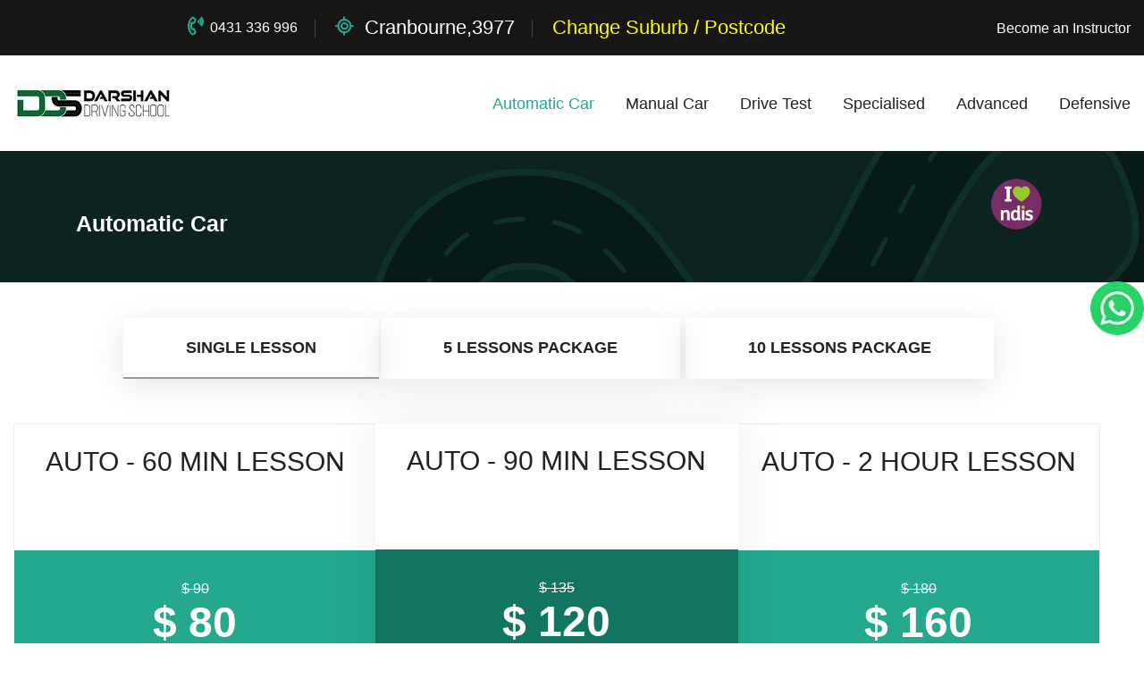

--- FILE ---
content_type: text/html; charset=utf-8
request_url: https://www.darshandrivingschool.com.au/pricing/automatic-transmission/cranbourne/3977
body_size: 7239
content:
<!DOCTYPE html><html dir="ltr" lang="en"><head><meta charSet="UTF-8" data-next-head=""/><meta name="author" content="Syamlal CM" data-next-head=""/><meta name="viewport" content="width=device-width, initial-scale=1.0" data-next-head=""/><meta name="google-site-verification" content="dHQiJc4A21xoI78RdLo2zkXowPbpqVDJ2cdPhx8eBYk" data-next-head=""/><meta name="robots" content="all" data-next-head=""/><title data-next-head="">Affordable Automatic Driving Lessons  | Darshan Driving school</title><meta name="keywords" content="Automatic Driving Lessons " data-next-head=""/><meta name="description" content="Darshan Driving School provides professional automatic driving lessons in Melbourne, 3000. Experienced instructors and flexible schedules to help you succeed in your driving test
" data-next-head=""/><meta property="og:title" content="Affordable Automatic Driving Lessons  | Darshan Driving school" data-next-head=""/><meta property="og:description" content="Darshan Driving School provides professional automatic driving lessons in Melbourne, 3000. Experienced instructors and flexible schedules to help you succeed in your driving test
" data-next-head=""/><meta property="og:keywords" content="Driving Instructors Near Me  Driving classes near me" data-next-head=""/><meta property="og:url" content="https://www.darshandrivingschool.com.au/" data-next-head=""/><meta property="og:image" content="https://www.darshandrivingschool.com.au/images/logodds.jpg" data-next-head=""/><meta property="og:image:width" content="800" data-next-head=""/><meta property="og:image:height" content="430" data-next-head=""/><meta property="fb:app_id" content="1390882537642568" data-next-head=""/><meta property="og:type" content="website" data-next-head=""/><meta property="og:locale" content="en_AU" data-next-head=""/><meta property="og:twitter:site" content="@Darshandriving" data-next-head=""/><meta property="og:copyrights" content="Darshandriving" data-next-head=""/><meta property="og:author" content="Darshan Driving School" data-next-head=""/><meta property="og:publisher" content="Darshan Driving School" data-next-head=""/><meta property="og:summary" content="Darshan Driving School" data-next-head=""/><meta name="twitter:image" content="https://www.darshandrivingschool.com.au/staticimg/Driving-School-Melbourne.jpg" data-next-head=""/><link rel="image_src" href="https://www.darshandrivingschool.com.au/images/favicon.png"/><link rel="icon" href="https://www.darshandrivingschool.com.au/images/favicon.png" type="image/x-icon" sizes="any"/><link rel="shortcut icon" href="https://www.darshandrivingschool.com.au/images/favicon.png" type="image/x-icon"/><link href="/css/bootstrap.css" rel="stylesheet" defer=""/><link href="/css/style.css" rel="stylesheet" defer=""/><link href="/css/responsive.css" rel="stylesheet"/><link href="/css/color.css" rel="stylesheet"/><script>
              gtag('event', 'conversion', {'send_to': 'AW-1028571439/fhdiCIik6YkBEK-Cu-oD'});
            </script><script id="gtm-script" data-nscript="beforeInteractive">
        (function(w,d,s,l,i){w[l]=w[l]||[];w[l].push({'gtm.start':
        new Date().getTime(),event:'gtm.js'});var f=d.getElementsByTagName(s)[0],
        j=d.createElement(s),dl=l!='dataLayer'?'&l='+l:'';j.async=true;j.src=
        'https://www.googletagmanager.com/gtm.js?id='+i+dl;f.parentNode.insertBefore(j,f);
        })(window,document,'script','dataLayer','GTM-NXXZW4D');
    </script><link rel="preload" href="/_next/static/css/86b4e7fad2a4c2d4.css" as="style"/><link rel="stylesheet" href="/_next/static/css/86b4e7fad2a4c2d4.css" data-n-g=""/><noscript data-n-css=""></noscript><script defer="" nomodule="" src="/_next/static/chunks/polyfills-42372ed130431b0a.js"></script><script src="/js/jquery.js" type="text/javascript" defer="" data-nscript="beforeInteractive"></script><script src="https://code.jquery.com/jquery-3.6.0.min.js" defer="" data-nscript="beforeInteractive"></script><script src="/js/owl.js" defer="" data-nscript="beforeInteractive"></script><script src="/_next/static/chunks/webpack-fffab01411a323d9.js" defer=""></script><script src="/_next/static/chunks/framework-9eecfdb87c0ba10f.js" defer=""></script><script src="/_next/static/chunks/main-e47adb6ef5c1e041.js" defer=""></script><script src="/_next/static/chunks/pages/_app-5dc511386828386f.js" defer=""></script><script src="/_next/static/chunks/4587-01342214e056d9b5.js" defer=""></script><script src="/_next/static/chunks/8230-5f16e47f089949c1.js" defer=""></script><script src="/_next/static/chunks/7189-768871b8d0d667ff.js" defer=""></script><script src="/_next/static/chunks/1466-1dde0fed0cfa5702.js" defer=""></script><script src="/_next/static/chunks/3596-6bf30f39b8ec87e8.js" defer=""></script><script src="/_next/static/chunks/1870-5072dbacd3eeef29.js" defer=""></script><script src="/_next/static/chunks/9696-5ec9ac5b40b603e9.js" defer=""></script><script src="/_next/static/chunks/3768-919df4e43c068033.js" defer=""></script><script src="/_next/static/chunks/16-2808323e43140c36.js" defer=""></script><script src="/_next/static/chunks/pages/pricing/automatic-transmission/%5B...params%5D-51b9fb2745ecfcbd.js" defer=""></script><script src="/_next/static/MXL_GfJIP53oUtBFNiFaQ/_buildManifest.js" defer=""></script><script src="/_next/static/MXL_GfJIP53oUtBFNiFaQ/_ssgManifest.js" defer=""></script></head><body><noscript><iframe src="https://www.googletagmanager.com/ns.html?id=GTM-WL57JD2P" height="0" width="0" style="display:none;visibility:hidden"></iframe></noscript><div id="__next"><div><div><div><script>(function(w,d,s,l,i){w[l]=w[l]||[];w[l].push({'gtm.start':new Date().getTime(), event: 'gtm.js'}); var f = d.getElementsByTagName(s)[0],j = d.createElement(s), dl = l != 'dataLayer' ? '&l=' + l : ''; j.async = true; j.src ='https://www.googletagmanager.com/gtm.js?id=' + i + dl; f.parentNode.insertBefore(j, f);}) (window, document, 'script', 'dataLayer', 'GTM-P4RLFMK');</script > </div><script async="" src="https://www.googletagmanager.com/gtag/js?id=G-9XVT8G2E3E" strategy="afterInteractive"></script><header class="main-header header-style-one"><div class="header-top"><div class="auto-container"><div class="inner-container"><div class="left-column"></div><ul class="contact-info" style="textalign:center"><li class=""><div class="contact-number"><a href="tel:0431336996" aria-label="phone-icon"><i class="fa fa-phone-volume"></i>0431 336 996</a></div></li><li class="search-toggler" style="display:block"><span class="searchstyle" style="cursor:pointer"><i class="fas fa-location"></i> <!-- -->Melbourne,3000<input type="hidden" id="cookiepostcode"/></span></li><li class="search-toggler" style="display:block"><span class="searchstyle" style="cursor:pointer;color:yellow">Change Suburb / Postcode</span></li></ul><div class="right-column"><ul class="widget-content"> <li style="color:#fff"><a href="/become-an-instructor">Become an Instructor</a></li></ul></div></div></div></div><div class="header-upper"><div class="auto-container"><div class="inner-container"><div class="logo-box"><div class="logo"><a href="/"><img alt="logo_image" loading="lazy" width="175" height="48" decoding="async" data-nimg="1" style="color:transparent" srcSet="/_next/image?url=%2Fimages%2Flogo2.webp&amp;w=256&amp;q=75 1x, /_next/image?url=%2Fimages%2Flogo2.webp&amp;w=384&amp;q=75 2x" src="/_next/image?url=%2Fimages%2Flogo2.webp&amp;w=384&amp;q=75"/></a></div></div><div class="right-column"><div class="nav-outer"><div class="mobile-nav-toggler"><img alt="icon_image" loading="lazy" width="0" height="0" decoding="async" data-nimg="1" class="w-auto h-auto" style="color:transparent" sizes="100vw" srcSet="/_next/image?url=%2Fimages%2Ficons%2Ficon-bar.png&amp;w=640&amp;q=75 640w, /_next/image?url=%2Fimages%2Ficons%2Ficon-bar.png&amp;w=750&amp;q=75 750w, /_next/image?url=%2Fimages%2Ficons%2Ficon-bar.png&amp;w=828&amp;q=75 828w, /_next/image?url=%2Fimages%2Ficons%2Ficon-bar.png&amp;w=1080&amp;q=75 1080w, /_next/image?url=%2Fimages%2Ficons%2Ficon-bar.png&amp;w=1200&amp;q=75 1200w, /_next/image?url=%2Fimages%2Ficons%2Ficon-bar.png&amp;w=1920&amp;q=75 1920w, /_next/image?url=%2Fimages%2Ficons%2Ficon-bar.png&amp;w=2048&amp;q=75 2048w, /_next/image?url=%2Fimages%2Ficons%2Ficon-bar.png&amp;w=3840&amp;q=75 3840w" src="/_next/image?url=%2Fimages%2Ficons%2Ficon-bar.png&amp;w=3840&amp;q=75"/></div><nav class="main-menu navbar-expand-md navbar-light"><div>Loading...</div></nav></div><div class="navbar-right"><a aria-label="phone-icon" href="tel: 0431 336 996"><div class="contact-info"><div class="icon"><span class="fas fa-phone-volume"></span></div><div class="content"><h5>Learn To Drive? Call us</h5><span>0431 336 996</span></div></div></a></div></div></div></div></div><div class="sticky-header"><div class="header-upper"><div class="auto-container"><div class="inner-container"><div class="logo-box"><div class="logo1"><a href="/"><img alt="logo_image" loading="lazy" width="175" height="48" decoding="async" data-nimg="1" style="color:transparent" srcSet="/_next/image?url=%2Fimages%2Flogo2.webp&amp;w=256&amp;q=75 1x, /_next/image?url=%2Fimages%2Flogo2.webp&amp;w=384&amp;q=75 2x" src="/_next/image?url=%2Fimages%2Flogo2.webp&amp;w=384&amp;q=75"/></a></div></div><div class="right-column"><div class="nav-outer"><div class="mobile-nav-toggler"><img alt="icon_image" loading="lazy" width="0" height="0" decoding="async" data-nimg="1" class="w-auto h-auto" style="color:transparent" sizes="100vw" srcSet="/_next/image?url=%2Fimages%2Ficons%2Ficon-bar.png&amp;w=640&amp;q=75 640w, /_next/image?url=%2Fimages%2Ficons%2Ficon-bar.png&amp;w=750&amp;q=75 750w, /_next/image?url=%2Fimages%2Ficons%2Ficon-bar.png&amp;w=828&amp;q=75 828w, /_next/image?url=%2Fimages%2Ficons%2Ficon-bar.png&amp;w=1080&amp;q=75 1080w, /_next/image?url=%2Fimages%2Ficons%2Ficon-bar.png&amp;w=1200&amp;q=75 1200w, /_next/image?url=%2Fimages%2Ficons%2Ficon-bar.png&amp;w=1920&amp;q=75 1920w, /_next/image?url=%2Fimages%2Ficons%2Ficon-bar.png&amp;w=2048&amp;q=75 2048w, /_next/image?url=%2Fimages%2Ficons%2Ficon-bar.png&amp;w=3840&amp;q=75 3840w" src="/_next/image?url=%2Fimages%2Ficons%2Ficon-bar.png&amp;w=3840&amp;q=75"/></div><nav class="main-menu navbar-expand-md navbar-light"><div>Loading...</div></nav></div><div class="navbar-right"><button type="button" aria-label="navbar-button" class="theme-btn search-toggler"><span class="flaticon-search-1"></span></button><a aria-label="phone-icon" href="tel: 0431 336 996"><div class="contact-info"><div class="icon"><span class="fas fa-phone-volume"></span></div><div class="content"><h5>Learn To Drive? Call us</h5><span>0431 336 996</span></div></div></a></div></div></div></div></div></div><div class="mobile-menu"><div class="menu-backdrop"></div><div class="close-btn"><span class="icon flaticon-remove"></span></div><nav class="menu-box"><div class="nav-logo"><a href="/"><img alt="logo_image" loading="lazy" width="175" height="48" decoding="async" data-nimg="1" style="color:transparent" srcSet="/_next/image?url=%2Fimages%2Flogo2.webp&amp;w=256&amp;q=75 1x, /_next/image?url=%2Fimages%2Flogo2.webp&amp;w=384&amp;q=75 2x" src="/_next/image?url=%2Fimages%2Flogo2.webp&amp;w=384&amp;q=75"/></a></div><div class="menu-outer"><div>Loading...</div></div><div class="social-links"><ul class="clearfix"><li class="hoverlist"><a href="/become-an-instructor">Become an Instructor</a></li></ul></div></nav></div><div class="nav-overlay"><div class="cursor"></div><div class="cursor-follower"></div></div></header><div id="search-popup" class="search-popup"><div class="close-search theme-btn"><span class="flaticon-remove"></span></div><div class="popup-inner"><div class="overlay-layer"></div><div class="search-form"><form><div class="form-group"><fieldset><input type="text" class="form-control" placeholder="Search Postcode Here" required="" value=""/><span style="cursor:pointer"> </span><a href="/pricing/automatic-transmission/[...params]"><div><input type="button" style="width:220px;font-size:20px" class="theme-btn close-searchpostcode" value="Search Postcode"/></div></a></fieldset></div></form></div></div></div></div><section class="driving-info-section" style="background-image:url(  /images/background/bg-4.jpg)"><div class="auto-container"><div class="col-lg-12"><div class="content-block"><div class="icon-box"><div class="content"><h5 class="white-text "><br/>Automatic Car</h5></div><div class="icon"><div style="position:relative;width:90px;height:90px"><img alt="image" loading="lazy" decoding="async" data-nimg="fill" style="position:absolute;height:100%;width:100%;left:0;top:0;right:0;bottom:0;color:transparent" sizes="100vw" srcSet="/_next/image?url=%2Fimages%2Fndis1.png&amp;w=640&amp;q=75 640w, /_next/image?url=%2Fimages%2Fndis1.png&amp;w=750&amp;q=75 750w, /_next/image?url=%2Fimages%2Fndis1.png&amp;w=828&amp;q=75 828w, /_next/image?url=%2Fimages%2Fndis1.png&amp;w=1080&amp;q=75 1080w, /_next/image?url=%2Fimages%2Fndis1.png&amp;w=1200&amp;q=75 1200w, /_next/image?url=%2Fimages%2Fndis1.png&amp;w=1920&amp;q=75 1920w, /_next/image?url=%2Fimages%2Fndis1.png&amp;w=2048&amp;q=75 2048w, /_next/image?url=%2Fimages%2Fndis1.png&amp;w=3840&amp;q=75 3840w" src="/_next/image?url=%2Fimages%2Fndis1.png&amp;w=3840&amp;q=75"/></div></div></div></div></div></div></section><section class="pricing-section style-two"><div class="auto-container"><div class="tab-area"><ul class="nav nav-tabs tab-btn-style-one" role="tablist"><li class="nav-item"><a class="nav-link " style="border-color:#999" id="tab-one-area" data-toggle="tab" href="#tab-one" role="tab" aria-controls="price-tab-one" aria-selected="true"><h4>Single Lesson</h4></a></li><li class="nav-item"><a class="nav-link " id="tab-two-area" data-toggle="tab" href="#tab-two" role="tab" aria-controls="price-tab-one" aria-selected="true"><h4>5 Lessons Package </h4></a></li> <li class="nav-item"><a class="nav-link " id="tab-three-area" data-toggle="tab" href="#tab-three" role="tab" aria-controls="price-tab-one" aria-selected="true"><h4>10 Lessons Package</h4></a></li></ul><div class="tab-content wow fadeInUp" data-wow-delay="200ms" data-wow-duration="1200ms"><div class="tab-pane fadeInUp animated" id="tab-one" role="tabpanel" aria-labelledby="tab-one" style="display:block"><div class="row no-gutters"></div></div><div class="tab-pane fadeInUp animated" id="tab-two" role="tabpanel" aria-labelledby="tab-one" style="display:none"><div class="row no-gutters"></div></div><div class="tab-pane fadeInUp animated" id="tab-one" role="tabpanel" aria-labelledby="tab-one" style="display:none"><div class="row no-gutters"></div></div></div></div></div></section><section class="working-process-section"><div class="background-icon"><span class="" style="display:inline-block;width:100%;height:100%"></span></div><div class="auto-container"><div class="top-content"><div class="sec-title text-center mb-30"><div class="sub-title">Learning To Drive Is Easy With Us</div><div style="font-size:42px;font-weight:700">How Driving School Booking Works</div></div><div class="text text-center">Learning to Drive is Easier With Us, because <br/>we use our own AI Platform for your Journey.</div></div><div class="wrapper-box"><div class="row"><div class="col-lg-4 col-md-6 process-block"><div class="inner-box"><div class="count">01</div><div class="content"><div><h4>Choose a Course <br/> With Right Package</h4><p class="text">Find the right course<br/> and  package according<br/> to your needs.</p></div></div></div></div><div class="col-lg-4 col-md-6 process-block active"><div class="inner-box"><div class="count">02</div><div class="content"><div><h4>Start Your Driving <br/> With Our Instructors</h4><p class="text">Start Learning with our <br/> Professional Driving Instructors.</p></div></div></div></div><div class="col-lg-4 col-md-6 process-block"><div class="inner-box"><div class="count">03</div><div class="content"><div><h4>Pass Your Driving  <br/> Test &amp; Get License</h4><p class="text">Get Your Driving Licence <br/> on Your First Attempt Easily. </p></div></div></div></div></div></div></div></section><section class="testimonials-section"></section><section class="sidebar-page-container"><div class="auto-container"><div class="row"><div class="col-lg-11 content-side"></div></div></div></section><section class="feature-banner-section"><div class="auto-container"><div class="outer-box" style="background-image:url(/images/background/bg-3.jpg)"><h2>We Teach our Clients to Pass their    <br/> Driving Test on the First Try</h2><h3><a href="https://app.dds4u.com.au/dds/#/cstart/dds" target="_blank" rel="noreferrer nofollow">Book Your Lesson</a> </h3></div></div></section><section class="driving-info-section"><div class="traffic-cone" data-parallax="{&quot;y&quot;: 30}"><span class="" style="display:inline-block;width:100%;height:100%"></span></div><div class="auto-container"><div class="row"><div class="col-lg-6"><div class="image-block"><div class="image" data-parallax="{&quot;x&quot;: 50}"><img alt="image" loading="lazy" width="0" height="0" decoding="async" data-nimg="1" class="w-auto h-auto" style="color:transparent" sizes="100vw" srcSet="/_next/image?url=%2Fimages%2Fresource%2Fimage-7.webp&amp;w=640&amp;q=75 640w, /_next/image?url=%2Fimages%2Fresource%2Fimage-7.webp&amp;w=750&amp;q=75 750w, /_next/image?url=%2Fimages%2Fresource%2Fimage-7.webp&amp;w=828&amp;q=75 828w, /_next/image?url=%2Fimages%2Fresource%2Fimage-7.webp&amp;w=1080&amp;q=75 1080w, /_next/image?url=%2Fimages%2Fresource%2Fimage-7.webp&amp;w=1200&amp;q=75 1200w, /_next/image?url=%2Fimages%2Fresource%2Fimage-7.webp&amp;w=1920&amp;q=75 1920w, /_next/image?url=%2Fimages%2Fresource%2Fimage-7.webp&amp;w=2048&amp;q=75 2048w, /_next/image?url=%2Fimages%2Fresource%2Fimage-7.webp&amp;w=3840&amp;q=75 3840w" src="/_next/image?url=%2Fimages%2Fresource%2Fimage-7.webp&amp;w=3840&amp;q=75"/></div></div></div><div class="col-lg-6"><div class="content-block"><div class="sec-title mb-20"><div class="sub-title">countless benefits of Our School</div><h2>Modern Technologies For <br/> Much Easier Learning to Drive</h2></div><div class="text mb-30">We Provide Fully Online Bookings, payments, Educational Videos, Digital Assessment Reports, Discount Booklet, Rewards and Referral Vouchers and more features in our AI Booking Platform</div><div class="icon-box"><div class="icon"><img alt="image" loading="lazy" width="100" height="100" decoding="async" data-nimg="1" style="color:transparent" srcSet="/_next/image?url=%2Fimages%2Ficons%2Ficon-7.png&amp;w=128&amp;q=75 1x, /_next/image?url=%2Fimages%2Ficons%2Ficon-7.png&amp;w=256&amp;q=75 2x" src="/_next/image?url=%2Fimages%2Ficons%2Ficon-7.png&amp;w=256&amp;q=75"/></div><div class="content"><h4>Learn From Experienced Driving Trainers</h4><div class="text">Our Services are given by Multi-Cultural, Male or Female Driving Instructors at your Convenience.</div></div></div><div class="icon-box"><div class="icon"><img alt="image" loading="lazy" width="100" height="100" decoding="async" data-nimg="1" style="color:transparent" srcSet="/_next/image?url=%2Fimages%2Ficons%2Ficon-8.png&amp;w=128&amp;q=75 1x, /_next/image?url=%2Fimages%2Ficons%2Ficon-8.png&amp;w=256&amp;q=75 2x" src="/_next/image?url=%2Fimages%2Ficons%2Ficon-8.png&amp;w=256&amp;q=75"/></div><div class="content"><h4>Covering All Aspects of Safe Training</h4><div class="text">Training Method is designed to cover all safe driving habits and become a safe driver for your life.</div></div></div><div class="link-btn"><a href="tel:0431 336 996" class="theme-btn btn-style-one style-three"><span>Call Us</span></a></div></div></div></div></div></section><div>Loading.....</div><div>Loading.....</div><section class="info-form-section" style="background-image:url(/images/bg-2.webp)"><div class="auto-container"><div class="row align-items-center"><div class="col-lg-6"><div class="content-block"><div class="sec-title light mb-30"><div class="sub-title">Enroll With Us Today</div><h2>Get Appointment With <br/>  Qualified Instructors</h2></div><div class="text mb-30">We Operate 24 Hours Booking Services Including Public Holidays and Provide services from 6 AM to 9 PM. You can Submit the Form or Call Us on 0431 336 996 for Discussion.</div><ul class="list"><li>Driving school approved online booking</li><li>Lessons &amp; courses 7 days a week</li><li>Special weekend classes for busy people</li><li>Flexibility, Reliability, Patience service</li><li>Road Test Preparation with 98% success</li></ul></div></div><div class="col-lg-6"><div class="consult-form"><h3>Book your Lessons, Just Fill in The Form</h3><div class="text">Driving Instructors With A Difference </div><form action="/" class=""><div></div><div class="row"><div class="form-group col-md-6"><input placeholder="Please Enter Full Name" name="name" type="text" required=""/></div><div class="form-group col-md-6"><input placeholder="Please Enter Vaild Email id" type="email" name="email" required=""/></div><div class="form-group col-md-6"><input placeholder="Please Enter Valid Phone Number" name="phone" type="text" pattern="[0-9 -()]{5,10}" title="Enter valid phoneno"/></div><div class="form-group col-md-6"><input placeholder="Enter Your Suburb" name="company" type="text"/></div><div class="form-group col-md-12"><textarea name="message" placeholder="Message" rows="3" cols="3"></textarea></div><div class="form-group col-md-12"><button type="submit" class="theme-btn btn-style-one"><span>Submit</span></button></div></div></form></div></div></div></div></section><footer class="main-footer"><div class="auto-container"><div class="widgets-section"><div class="row clearfix"><div class="column  col-md-2"><div class="widget links-widget"><h3 class="widget-title">Quick Links</h3><div class="widget-content"><ul><li><a href="/"> Driving Schools In Melbourne </a></li><li><a href="/"> Driving Classes in Melbourne</a> </li><li> <a href="/">Driving Instructors in Melbourne</a> </li><li> <a href="/">Driving Lessons in Melbourne </a></li><li><a href="/gallery"> Gallery </a></li><li><a href="/videos"> Videos </a></li><li><a href="/testimonials"> Testimonials </a></li><li><a href="/blog"> Blog </a></li><li><a href="https://www.youtube.com/playlist?list=PLs5qn0CxqDldcQLN_SOwBVfiM69sIRCGY">VicRoads - YouTube Videos </a></li><li><a href="https://www.facebook.com/vicroads/"> VicRoads - Facebook </a></li><li><a href="https://twitter.com/VicTraffic?ref_src=twsrc%5Egoogle%7Ctwcamp%5Eserp%7Ctwgr%5Eauthor">VicRoads - Twitter </a></li></ul></div></div></div><div class="column  col-md-2" style="padding-left:30px"><div class="widget links-widget"><h3 class="widget-title">Useful Links</h3><div class="widget-content"><ul><li><a href="/page_redirect/1">Road To Solo - Booklet </a></li><li><a href="/page_redirect/2">Road Rules </a></li><li><a href="/page_redirect/3"> Driver Safety </a></li><li><a href="/page_redirect/4">Licensing fees </a></li><li><a href="/page_redirect/5">Learner Permit - Practice Test </a></li><li><a href="/page_redirect/6">Hazard Perception - Practice Test </a></li><li><a href="/page_redirect/7"> Test Bookings </a></li><li><a href="/page_redirect/8">Overseas Licence Conversion </a></li><li><a href="https://www.ptv.vic.gov.au/">  Public Transport Victoria </a></li><li><a href="https://bigbuild.vic.gov.au/"> Big Build Victoria </a></li><li><a href="https://regionalroads.vic.gov.au/"> Regional Roads Victoria </a></li><li><a href="/page_redirect/9"> Department of Transport </a></li><li><a href="https://www.tac.vic.gov.au/"> TAC </a></li></ul></div></div></div><div class="column  col-md-2" style="padding-left:30px"><div class="widget links-widget"><h3 class="widget-title"> Links</h3><div class="widget-content"><ul><li><a href="/">Home </a></li><li><a href="/aboutus">AboutUs </a></li><li><a href="/instructors">Instructors </a></li><li><a href="/locations">Location </a></li><li><a href="/become-an-instructor">Become an Instructor</a></li><li><a href="/contactus">Contact </a></li><li><a href="/faq"> FAQ </a></li><li><a href="/giftvoucher">Gift Voucher</a></li></ul></div></div></div><div class="column col-md-2"><div class="widget links-widget"><h3 class="widget-title">We are </h3><div class="widget-content"></div></div></div><div class="column  col-md-3"><div class="widget contact-widget"><h3 class="widget-title">Opening Hours</h3><div class="widget-content"></div></div></div></div></div><div class="footer-bottom"><div class="wrapper-box"><div class="copyright"><div class="text">   <!-- --> |<a href="/terms"> Terms and Conditions</a> | <a href="/privacy">Privacy Policy </a>| ABN : 13 649 118 472</div></div><div class="footer-menu"></div></div></div></div></footer><div class="scroll_2nd active"><a aria-label="whatsapp-icon" href="https://api.whatsapp.com/send?phone=61431336996" target="_blank" rel="noreferrer nofollow"><div style="position:relative;width:60px;height:60px"><img alt="whatsapp" loading="lazy" decoding="async" data-nimg="fill" class="lazyload" style="position:absolute;height:100%;width:100%;left:0;top:0;right:0;bottom:0;color:transparent" sizes="100vw" srcSet="/_next/image?url=%2Fwhtap.webp&amp;w=640&amp;q=75 640w, /_next/image?url=%2Fwhtap.webp&amp;w=750&amp;q=75 750w, /_next/image?url=%2Fwhtap.webp&amp;w=828&amp;q=75 828w, /_next/image?url=%2Fwhtap.webp&amp;w=1080&amp;q=75 1080w, /_next/image?url=%2Fwhtap.webp&amp;w=1200&amp;q=75 1200w, /_next/image?url=%2Fwhtap.webp&amp;w=1920&amp;q=75 1920w, /_next/image?url=%2Fwhtap.webp&amp;w=2048&amp;q=75 2048w, /_next/image?url=%2Fwhtap.webp&amp;w=3840&amp;q=75 3840w" src="/_next/image?url=%2Fwhtap.webp&amp;w=3840&amp;q=75"/></div></a></div>            <div class="scroll-to-top scroll-to-target" data-target="html"><span class="flaticon-right-arrow-4"></span></div></div></div><script id="__NEXT_DATA__" type="application/json">{"props":{"pageProps":{"pagemtitle":"Affordable Automatic Driving Lessons  | Darshan Driving school","pagemdesc":"Darshan Driving School provides professional automatic driving lessons in Melbourne, 3000. Experienced instructors and flexible schedules to help you succeed in your driving test\r\n","pagemkey":"Automatic Driving Lessons ","pageogtag_pr0":"og:title","pageogtag_co0":"Driving School In Melbourne Instructors - Drive Test Pass Guaranteed","pageogtag_pr1":"og:description","pageogtag_co1":"Driving School Melbourne Driving school In Melbourne offers the best experience to learners during Driving Classes in Melbourne. Our driving instructor provides professional services for all the 7 days throughout the year including public holidays. For Affordable Melbourne driving lessons/packages visit our website for qualified Instructor.","pageogtag_pr2":"og:keywords","pageogtag_co2":"Driving Instructors Near Me  Driving classes near me","pageogtag_pr3":"og:url","pageogtag_co3":"https://www.darshandrivingschool.com.au/","pageogtag_pr4":"og:image","pageogtag_co4":"https://www.darshandrivingschool.com.au/images/logodds.jpg","pageogtag_pr5":"fb:app_id","pageogtag_co5":"1390882537642568","pageogtag_pr6":"og:type","pageogtag_co6":"website","pageogtag_pr7":"og:locale","pageogtag_co7":"en_AU","pageogtag_pr8":"og:twitter:site","pageogtag_co8":"@Darshandriving","pageogtag_pr9":"og:copyrights","pageogtag_co9":"Darshandriving","pageogtag_pr10":"og:author","pageogtag_co10":"Darshan Driving School","pageogtag_pr11":"og:publisher","pageogtag_co11":"Darshan Driving School","pageogtag_pr12":"og:summary","pageogtag_co12":"Darshan Driving School","pageogtag_pr13":"twitter:image","pageogtag_co13":"https://www.darshandrivingschool.com.au/staticimg/Driving-School-Melbourne.jpg"},"__N_SSP":true},"page":"/pricing/automatic-transmission/[...params]","query":{"params":["cranbourne","3977"]},"buildId":"MXL_GfJIP53oUtBFNiFaQ","isFallback":false,"isExperimentalCompile":false,"gssp":true,"scriptLoader":[{"async":true,"src":"https://www.googletagmanager.com/gtag/js?id=G-803ZZ300P4","strategy":"afterInteractive"},{"id":"gtag","strategy":"lazyOnload","children":"\n               window.dataLayer = window.dataLayer || [];\n  function gtag(){dataLayer.push(arguments);}\n  gtag('js', new Date());\n  gtag('config', 'G-803ZZ300P4');\n              "},{"src":"/js/script.js","strategy":"afterInteractive"}]}</script><script>
                (function() {
                  var script = document.createElement('script');
                  script.src = 'https://widgets.leadconnectorhq.com/loader.js';
                  script.setAttribute('data-resources-url', 'https://widgets.leadconnectorhq.com/chat-widget/loader.js');
                  script.setAttribute('data-widget-id', '68e55ac92309220d32dedeae');
                  script.async = true;
                  document.body.appendChild(script);
                  
                  function openChatWidget() {
                    if (window.leadConnector && window.leadConnector.chatWidget) {
                      window.leadConnector.chatWidget.openWidget();
                    } else {
                      setTimeout(openChatWidget, 500);
                    }
                  }
                  
                  window.addEventListener('load', function() {
                    setTimeout(openChatWidget, 5000);
                  });
                })();
              </script></body></html>

--- FILE ---
content_type: text/html; charset=UTF-8
request_url: https://www.darshandrivingschool.com.au/api/searchsuburbapi.php
body_size: 5313
content:
 

[{"id":"Abbotsford,3067","text":"Abbotsford,3067","link":"abbotsford,3067"},{"id":"Abeckett Street,8006","text":"Abeckett Street,8006","link":"abeckett-street,8006"},{"id":"Aberfeldie ,3040","text":"Aberfeldie ,3040","link":"aberfeldie,3040"},{"id":"Albert Park,3206","text":"Albert Park,3206","link":"albert-park,3206"},{"id":"Albion,3020","text":"Albion,3020","link":"albion,3020"},{"id":"Alphington,3078","text":"Alphington,3078","link":"alphington,3078"},{"id":"Altona ,3018","text":"Altona ,3018","link":"altona,3018"},{"id":"Altona Meadows ,3028","text":"Altona Meadows ,3028","link":"altona-meadows,3028"},{"id":"Altona North,3025","text":"Altona North,3025","link":"altona-north,3025"},{"id":"Ardeer,3022","text":"Ardeer,3022","link":"ardeer,3022"},{"id":"Armadale,3143","text":"Armadale,3143","link":"armadale,3143"},{"id":"Armadale North,3143","text":"Armadale North,3143","link":"armadale-north,3143"},{"id":"Ascot Vale,3032","text":"Ascot Vale,3032","link":"ascot-vale,3032"},{"id":"Ashburton,3147","text":"Ashburton,3147","link":"ashburton,3147"},{"id":"Ashwood,3147","text":"Ashwood,3147","link":"ashwood,3147"},{"id":"Aspendale ,3195","text":"Aspendale ,3195","link":"aspendale,3195"},{"id":"Aspendale Gardens,3195","text":"Aspendale Gardens,3195","link":"aspendale-gardens,3195"},{"id":"Attwood,3049","text":"Attwood,3049","link":"attwood,3049"},{"id":"Auburn,3123","text":"Auburn,3123","link":"auburn,3123"},{"id":"Auburn South,3122","text":"Auburn South,3122","link":"auburn-south,3122"},{"id":"Avondale Heights,3034","text":"Avondale Heights,3034","link":"avondale-heights,3034"},{"id":"Balaclava,3183","text":"Balaclava,3183","link":"balaclava,3183"},{"id":"Balwyn,3103","text":"Balwyn,3103","link":"balwyn,3103"},{"id":"Balwyn East,3103","text":"Balwyn East,3103","link":"balwyn-east,3103"},{"id":"Balwyn North,3104","text":"Balwyn North,3104","link":"balwyn-north,3104"},{"id":"Bangholme,3175","text":"Bangholme,3175","link":"bangholme,3175"},{"id":"Bayswater,3153","text":"Bayswater,3153","link":"bayswater,3153"},{"id":"Bayswater North,3153","text":"Bayswater North,3153","link":"bayswater-north,3153"},{"id":"Beacon,6472","text":"Beacon,6472","link":"beacon,6472"},{"id":"Beaumaris,3193","text":"Beaumaris,3193","link":"beaumaris,3193"},{"id":"Bellfield,3381","text":"Bellfield,3381","link":"bellfield,3381"},{"id":"Bennettswood,3125","text":"Bennettswood,3125","link":"bennettswood,3125"},{"id":"Bentleigh ,3204","text":"Bentleigh ,3204","link":"bentleigh,3204"},{"id":"Bentleigh East,3165","text":"Bentleigh East,3165","link":"bentleigh-east,3165"},{"id":"Berwick ,3806","text":"Berwick ,3806","link":"berwick,3806"},{"id":"Black Rock ,3193","text":"Black Rock ,3193","link":"black-rock,3193"},{"id":"Black Rock North,3193","text":"Black Rock North,3193","link":"black-rock-north,3193"},{"id":"Blackburn,3130","text":"Blackburn,3130","link":"blackburn,3130"},{"id":"Blackburn North,3130","text":"Blackburn North,3130","link":"blackburn-north,3130"},{"id":"Blackburn South,3130","text":"Blackburn South,3130","link":"blackburn-south,3130"},{"id":"Blind Bight,3980","text":"Blind Bight,3980","link":"blind-bight,3980"},{"id":"Bonbeach,3196","text":"Bonbeach,3196","link":"bonbeach,3196"},{"id":"Boronia,3155","text":"Boronia,3155","link":"boronia,3155"},{"id":"Box Hill,3128","text":"Box Hill,3128","link":"box-hill,3128"},{"id":"Box Hill Central,3128","text":"Box Hill Central,3128","link":"box-hill-central,3128"},{"id":"Box Hill North,3129","text":"Box Hill North,3129","link":"box-hill-north,3129"},{"id":"Box Hill South,3128","text":"Box Hill South,3128","link":"box-hill-south,3128"},{"id":"Braeside,3195","text":"Braeside,3195","link":"braeside,3195"},{"id":"Braybrook,3019","text":"Braybrook,3019","link":"braybrook,3019"},{"id":"Briar Hill,3088","text":"Briar Hill,3088","link":"briar-hill,3088"},{"id":"Brighton,3186","text":"Brighton,3186","link":"brighton,3186"},{"id":"Brighton East,3187","text":"Brighton East,3187","link":"brighton-east,3187"},{"id":"Brighton North,3186","text":"Brighton North,3186","link":"brighton-north,3186"},{"id":"Brighton Road,3184","text":"Brighton Road,3184","link":"brighton-road,3184"},{"id":"Broadmeadows ,3047","text":"Broadmeadows ,3047","link":"broadmeadows,3047"},{"id":"Brooklyn,3012","text":"Brooklyn,3012","link":"brooklyn,3012"},{"id":"Brunswick,3056","text":"Brunswick,3056","link":"brunswick,3056"},{"id":"Brunswick West,3055","text":"Brunswick West,3055","link":"brunswick-west,3055"},{"id":"Bulla,3428","text":"Bulla,3428","link":"bulla,3428"},{"id":"Bulleen,3105","text":"Bulleen,3105","link":"bulleen,3105"},{"id":"Bundoora ,3083","text":"Bundoora ,3083","link":"bundoora,3083"},{"id":"Burnley,3121","text":"Burnley,3121","link":"burnley,3121"},{"id":"Burwood,3125","text":"Burwood,3125","link":"burwood,3125"},{"id":"Burwood East,3151","text":"Burwood East,3151","link":"burwood-east,3151"},{"id":"Burwood Heights,3151","text":"Burwood Heights,3151","link":"burwood-heights,3151"},{"id":"Cairnlea,3023","text":"Cairnlea,3023","link":"cairnlea,3023"},{"id":"Calder Park,3037","text":"Calder Park,3037","link":"calder-park,3037"},{"id":"Camberwell,3124","text":"Camberwell,3124","link":"camberwell,3124"},{"id":"Camberwell East,3126","text":"Camberwell East,3126","link":"camberwell-east,3126"},{"id":"Camberwell North,3124","text":"Camberwell North,3124","link":"camberwell-north,3124"},{"id":"Camberwell South,3124","text":"Camberwell South,3124","link":"camberwell-south,3124"},{"id":"Camberwell West,3124","text":"Camberwell West,3124","link":"camberwell-west,3124"},{"id":"Campbellfield,3061","text":"Campbellfield,3061","link":"campbellfield,3061"},{"id":"Cannons Creek,3977","text":"Cannons Creek,3977","link":"cannons-creek,3977"},{"id":"Canterbury,3126","text":"Canterbury,3126","link":"canterbury,3126"},{"id":"Carlton,3053","text":"Carlton,3053","link":"carlton,3053"},{"id":"Carlton North,3054","text":"Carlton North,3054","link":"carlton-north,3054"},{"id":"Carlton South,3053","text":"Carlton South,3053","link":"carlton-south,3053"},{"id":"Carnegie,3163","text":"Carnegie,3163","link":"carnegie,3163"},{"id":"Carrum,3197","text":"Carrum,3197","link":"carrum,3197"},{"id":"Carrum Downs,3201","text":"Carrum Downs,3201","link":"carrum-downs,3201"},{"id":"Caulfield ,3162","text":"Caulfield ,3162","link":"caulfield,3162"},{"id":"Caulfield East,3145","text":"Caulfield East,3145","link":"caulfield-east,3145"},{"id":"Caulfield Junction,3161","text":"Caulfield Junction,3161","link":"caulfield-junction,3161"},{"id":"Caulfield North,3161","text":"Caulfield North,3161","link":"caulfield-north,3161"},{"id":"Caulfield South ,3162","text":"Caulfield South ,3162","link":"caulfield-south,3162"},{"id":"Chadstone,3148","text":"Chadstone,3148","link":"chadstone,3148"},{"id":"Chadstone Centre,3148","text":"Chadstone Centre,3148","link":"chadstone-centre,3148"},{"id":"Chelsea,3196","text":"Chelsea,3196","link":"chelsea,3196"},{"id":"Chelsea Heights,3196","text":"Chelsea Heights,3196","link":"chelsea-heights,3196"},{"id":"Cheltenham,3192","text":"Cheltenham,3192","link":"cheltenham,3192"},{"id":"Cheltenham East,3192","text":"Cheltenham East,3192","link":"cheltenham-east,3192"},{"id":"Clarinda,3169","text":"Clarinda,3169","link":"clarinda,3169"},{"id":"Clarkefield,3430","text":"Clarkefield,3430","link":"clarkefield,3430"},{"id":"Clayton,3168","text":"Clayton,3168","link":"clayton,3168"},{"id":"Clayton South ,3169","text":"Clayton South ,3169","link":"clayton-south,3169"},{"id":"Clifton Hill,3068","text":"Clifton Hill,3068","link":"clifton-hill,3068"},{"id":"Clyde,3978","text":"Clyde,3978","link":"clyde,3978"},{"id":"Clyde North,3978","text":"Clyde North,3978","link":"clyde-north,3978"},{"id":"Coburg,3058","text":"Coburg,3058","link":"coburg,3058"},{"id":"Coburg North,3058","text":"Coburg North,3058","link":"coburg-north,3058"},{"id":"Collingwood,3066","text":"Collingwood,3066","link":"collingwood,3066"},{"id":"Coolaroo ,3048","text":"Coolaroo ,3048","link":"coolaroo,3048"},{"id":"Cotham,3101","text":"Cotham,3101","link":"cotham,3101"},{"id":"Craigieburn ,3064","text":"Craigieburn ,3064","link":"craigieburn,3064"},{"id":"Cranbourne,3977","text":"Cranbourne,3977","link":"cranbourne,3977"},{"id":"Cranbourne East,3977","text":"Cranbourne East,3977","link":"cranbourne-east,3977"},{"id":"Cranbourne North,3977","text":"Cranbourne North,3977","link":"cranbourne-north,3977"},{"id":"Cranbourne South ,3977","text":"Cranbourne South ,3977","link":"cranbourne-south,3977"},{"id":"Cranbourne West,3977","text":"Cranbourne West,3977","link":"cranbourne-west,3977"},{"id":"Cremorne,3121","text":"Cremorne,3121","link":"cremorne,3121"},{"id":"Cromer,3193","text":"Cromer,3193","link":"cromer,3193"},{"id":"Croydon ,3136","text":"Croydon ,3136","link":"croydon,3136"},{"id":"Croydon Hills,3136","text":"Croydon Hills,3136","link":"croydon-hills,3136"},{"id":"Croydon North,3136","text":"Croydon North,3136","link":"croydon-north,3136"},{"id":"Croydon South,3136","text":"Croydon South,3136","link":"croydon-south,3136"},{"id":"Dallas ,3047","text":"Dallas ,3047","link":"dallas,3047"},{"id":"Dandenong,3175","text":"Dandenong,3175","link":"dandenong,3175"},{"id":"Dandenong  South,3175","text":"Dandenong  South,3175","link":"dandenong-south,3175"},{"id":"Dandenong North,3175","text":"Dandenong North,3175","link":"dandenong-north,3175"},{"id":"Deepdene,3103","text":"Deepdene,3103","link":"deepdene,3103"},{"id":"Deer park,3023","text":"Deer park,3023","link":"deer-park,3023"},{"id":"Delahey,3037","text":"Delahey,3037","link":"delahey,3037"},{"id":"Derrimut,3030","text":"Derrimut,3030","link":"derrimut,3030"},{"id":"Devon Meadows,3977","text":"Devon Meadows,3977","link":"devon-meadows,3977"},{"id":"Dingley Village,3172","text":"Dingley Village,3172","link":"dingley-village,3172"},{"id":"Docklands,3008","text":"Docklands,3008","link":"docklands,3008"},{"id":"Doncaster,3108","text":"Doncaster,3108","link":"doncaster,3108"},{"id":"Doncaster East ,3109","text":"Doncaster East ,3109","link":"doncaster-east,3109"},{"id":"Doncaster Heights,3109","text":"Doncaster Heights,3109","link":"doncaster-heights,3109"},{"id":"Donvale ,3111","text":"Donvale ,3111","link":"donvale,3111"},{"id":"Doreen,3754","text":"Doreen,3754","link":"doreen,3754"},{"id":"Doveton,3177","text":"Doveton,3177","link":"doveton,3177"},{"id":"Dromana,3936","text":"Dromana,3936","link":"dromana,3936"},{"id":"Eaglemont,3084","text":"Eaglemont,3084","link":"eaglemont,3084"},{"id":"East Melbourne,3002","text":"East Melbourne,3002","link":"east-melbourne,3002"},{"id":"Eden Park,3757","text":"Eden Park,3757","link":"eden-park,3757"},{"id":"Edithvale,3196","text":"Edithvale,3196","link":"edithvale,3196"},{"id":"Elsternwick,3185","text":"Elsternwick,3185","link":"elsternwick,3185"},{"id":"Eltham North,3095","text":"Eltham North,3095","link":"eltham-north,3095"},{"id":"Elwood,3184","text":"Elwood,3184","link":"elwood,3184"},{"id":"Endeavour Hills,3802","text":"Endeavour Hills,3802","link":"endeavour-hills,3802"},{"id":"Epping ,3076","text":"Epping ,3076","link":"epping,3076"},{"id":"Essendon ,3040","text":"Essendon ,3040","link":"essendon,3040"},{"id":"Essendon North ,3041","text":"Essendon North ,3041","link":"essendon-north,3041"},{"id":"Essendon West ,3040","text":"Essendon West ,3040","link":"essendon-west,3040"},{"id":"Eumemmerring,3177","text":"Eumemmerring,3177","link":"eumemmerring,3177"},{"id":"Fairfield,3078","text":"Fairfield,3078","link":"fairfield,3078"},{"id":"Fawkner,3060","text":"Fawkner,3060","link":"fawkner,3060"},{"id":"Ferntree Gully ,3156","text":"Ferntree Gully ,3156","link":"ferntree-gully,3156"},{"id":"Fitzroy,3065","text":"Fitzroy,3065","link":"fitzroy,3065"},{"id":"Fitzroy North,3068","text":"Fitzroy North,3068","link":"fitzroy-north,3068"},{"id":"Five Ways,2873","text":"Five Ways,2873","link":"five-ways,2873"},{"id":"Footscray,3011","text":"Footscray,3011","link":"footscray,3011"},{"id":"Forest Hill ,3131","text":"Forest Hill ,3131","link":"forest-hill,3131"},{"id":"Frankston,3199","text":"Frankston,3199","link":"frankston,3199"},{"id":"Frankston North,3200","text":"Frankston North,3200","link":"frankston-north,3200"},{"id":"Frankston South,3199","text":"Frankston South,3199","link":"frankston-south,3199"},{"id":"Gardenvale,3185","text":"Gardenvale,3185","link":"gardenvale,3185"},{"id":"Gladstone Park,3043","text":"Gladstone Park,3043","link":"gladstone-park,3043"},{"id":"Glen Huntly,3163","text":"Glen Huntly,3163","link":"glen-huntly,3163"},{"id":"Glen Iris,3146","text":"Glen Iris,3146","link":"glen-iris,3146"},{"id":"Glen Waverley,3150","text":"Glen Waverley,3150","link":"glen-waverley,3150"},{"id":"Glenferrie South,3122","text":"Glenferrie South,3122","link":"glenferrie-south,3122"},{"id":"Glenroy,3046","text":"Glenroy,3046","link":"glenroy,3046"},{"id":"Gowanbrae,3043","text":"Gowanbrae,3043","link":"gowanbrae,3043"},{"id":"Greensborough,3088","text":"Greensborough,3088","link":"greensborough,3088"},{"id":"Greenvale,3059","text":"Greenvale,3059","link":"greenvale,3059"},{"id":"Hadfield,3046","text":"Hadfield,3046","link":"hadfield,3046"},{"id":"Hallam,3803","text":"Hallam,3803","link":"hallam,3803"},{"id":"Hampton ,3188","text":"Hampton ,3188","link":"hampton,3188"},{"id":"Hampton East,3188","text":"Hampton East,3188","link":"hampton-east,3188"},{"id":"Hampton North,3188","text":"Hampton North,3188","link":"hampton-north,3188"},{"id":"Hampton Park,3976","text":"Hampton Park,3976","link":"hampton-park,3976"},{"id":"Harkaway,3806","text":"Harkaway,3806","link":"harkaway,3806"},{"id":"Hartwell,3124","text":"Hartwell,3124","link":"hartwell,3124"},{"id":"Hawthorn,3122","text":"Hawthorn,3122","link":"hawthorn,3122"},{"id":"Hawthorn East,3123","text":"Hawthorn East,3123","link":"hawthorn-east,3123"},{"id":"Hawthorn North,3122","text":"Hawthorn North,3122","link":"hawthorn-north,3122"},{"id":"Hawthorn West,3122","text":"Hawthorn West,3122","link":"hawthorn-west,3122"},{"id":"Heatherton,3202","text":"Heatherton,3202","link":"heatherton,3202"},{"id":"Heathmont ,3135","text":"Heathmont ,3135","link":"heathmont,3135"},{"id":"Heidelberg,3084","text":"Heidelberg,3084","link":"heidelberg,3084"},{"id":"Heidelberg Heights,3081","text":"Heidelberg Heights,3081","link":"heidelberg-heights,3081"},{"id":"Heidelberg West,3081","text":"Heidelberg West,3081","link":"heidelberg-west,3081"},{"id":"Highett,3190","text":"Highett,3190","link":"highett,3190"},{"id":"Holmesglen,3148","text":"Holmesglen,3148","link":"holmesglen,3148"},{"id":"Hopetoun Gardens,3162","text":"Hopetoun Gardens,3162","link":"hopetoun-gardens,3162"},{"id":"Hoppers Crossing ,3029","text":"Hoppers Crossing ,3029","link":"hoppers-crossing,3029"},{"id":"Hughesdale,3166","text":"Hughesdale,3166","link":"hughesdale,3166"},{"id":"Huntingdale,3166","text":"Huntingdale,3166","link":"huntingdale,3166"},{"id":"Ivanhoe,3079","text":"Ivanhoe,3079","link":"ivanhoe,3079"},{"id":"Ivanhoe East,3079","text":"Ivanhoe East,3079","link":"ivanhoe-east,3079"},{"id":"Jacana,3047","text":"Jacana,3047","link":"jacana,3047"},{"id":"Jolimont,6014","text":"Jolimont,6014","link":"jolimont,6014"},{"id":"Jordanville,3148","text":"Jordanville,3148","link":"jordanville,3148"},{"id":"Junction,3977","text":"Junction,3977","link":"junction,3977"},{"id":"Junction Village,3977","text":"Junction Village,3977","link":"junction-village,3977"},{"id":"Kealba,3021","text":"Kealba,3021","link":"kealba,3021"},{"id":"Keilor,3036","text":"Keilor,3036","link":"keilor,3036"},{"id":"Keilor Downs,3038","text":"Keilor Downs,3038","link":"keilor-downs,3038"},{"id":"Keilor East,3033","text":"Keilor East,3033","link":"keilor-east,3033"},{"id":"Keilor North ,3036","text":"Keilor North ,3036","link":"keilor-north,3036"},{"id":"Keilor park ,3042","text":"Keilor park ,3042","link":"keilor-park,3042"},{"id":"Kensington,3031","text":"Kensington,3031","link":"kensington,3031"},{"id":"Kew,3101","text":"Kew,3101","link":"kew,3101"},{"id":"Kew East ,3102","text":"Kew East ,3102","link":"kew-east,3102"},{"id":"Keysborough,3173","text":"Keysborough,3173","link":"keysborough,3173"},{"id":"Kilsyth,3137","text":"Kilsyth,3137","link":"kilsyth,3137"},{"id":"Kilsyth South ,3137","text":"Kilsyth South ,3137","link":"kilsyth-south,3137"},{"id":"Kings Park,3021","text":"Kings Park,3021","link":"kings-park,3021"},{"id":"Kingsbury,3083","text":"Kingsbury,3083","link":"kingsbury,3083"},{"id":"Kingsville,3012","text":"Kingsville,3012","link":"kingsville,3012"},{"id":"Knox City Centre,3152","text":"Knox City Centre,3152","link":"knox-city-centre,3152"},{"id":"Knoxfield,3180","text":"Knoxfield,3180","link":"knoxfield,3180"},{"id":"Kooyong,3144","text":"Kooyong,3144","link":"kooyong,3144"},{"id":"Lalor,3075","text":"Lalor,3075","link":"lalor,3075"},{"id":"Langwarrin,3910","text":"Langwarrin,3910","link":"langwarrin,3910"},{"id":"Laverton,3028","text":"Laverton,3028","link":"laverton,3028"},{"id":"Laverton North,3026","text":"Laverton North,3026","link":"laverton-north,3026"},{"id":"Leongatha,3953","text":"Leongatha,3953","link":"leongatha,3953"},{"id":"Leongatha North,3953","text":"Leongatha North,3953","link":"leongatha,3953"},{"id":"Leongatha South,3953","text":"Leongatha South,3953","link":"leongatha-south,3953"},{"id":"Lower Plenty,3093","text":"Lower Plenty,3093","link":"lower-plenty,3093"},{"id":"Lynbrook,3975","text":"Lynbrook,3975","link":"lynbrook,3975"},{"id":"Lyndhurst,3975","text":"Lyndhurst,3975","link":"lyndhurst,3975"},{"id":"Lysterfield ,3156","text":"Lysterfield ,3156","link":"lysterfield,3156"},{"id":"Lysterfield South,3156","text":"Lysterfield South,3156","link":"lysterfield-south,3156"},{"id":"Macleod,3085","text":"Macleod,3085","link":"macleod,3085"},{"id":"Maidstone,3012","text":"Maidstone,3012","link":"maidstone,3012"},{"id":"Malvern,3144","text":"Malvern,3144","link":"malvern,3144"},{"id":"Malvern East,3145","text":"Malvern East,3145","link":"malvern-east,3145"},{"id":"Malvern North,3144","text":"Malvern North,3144","link":"malvern-north,3144"},{"id":"Mambourin,3024","text":"Mambourin,3024","link":"mambourin,3024"},{"id":"Maribyrnong,3032","text":"Maribyrnong,3032","link":"maribyrnong,3032"},{"id":"McKinnon,3204","text":"McKinnon,3204","link":"mckinnon,3204"},{"id":"Meadow Heights,3048","text":"Meadow Heights,3048","link":"meadow-heights,3048"},{"id":"Melbourne,3000","text":"Melbourne,3000","link":"melbourne,3000"},{"id":"Melbourne Airport,3045","text":"Melbourne Airport,3045","link":"melbourne-airport,3045"},{"id":"Melton,3337","text":"Melton,3337","link":"melton,3337"},{"id":"Mentone,3194","text":"Mentone,3194","link":"mentone,3194"},{"id":"Mentone East,3194","text":"Mentone East,3194","link":"mentone-east,3194"},{"id":"Mernda,3754","text":"Mernda,3754","link":"mernda,3754"},{"id":"Mickleham,3064","text":"Mickleham,3064","link":"mickleham,3064"},{"id":"Middle Park,3206","text":"Middle Park,3206","link":"middle-park,3206"},{"id":"Mill Park,3082","text":"Mill Park,3082","link":"mill-park,3082"},{"id":"Mitcham ,3132","text":"Mitcham ,3132","link":"mitcham,3132"},{"id":"Mitcham North,3132","text":"Mitcham North,3132","link":"mitcham-north,3132"},{"id":"Mont Albert,3127","text":"Mont Albert,3127","link":"mont-albert,3127"},{"id":"Mont Albert North,3129","text":"Mont Albert North,3129","link":"mont-albert-north,3129"},{"id":"Montmorency,3094","text":"Montmorency,3094","link":"montmorency,3094"},{"id":"Moonee Ponds,3039","text":"Moonee Ponds,3039","link":"moonee-ponds,3039"},{"id":"Moorabbin,3189","text":"Moorabbin,3189","link":"moorabbin,3189"},{"id":"Moorabbin Airport ,3194","text":"Moorabbin Airport ,3194","link":"moorabbin-airport,3194"},{"id":"Moorabbin East,3189","text":"Moorabbin East,3189","link":"moorabbin-east,3189"},{"id":"Mooroolbark ,3138","text":"Mooroolbark ,3138","link":"mooroolbark,3138"},{"id":"Mordialloc ,3195","text":"Mordialloc ,3195","link":"mordialloc,3195"},{"id":"Mount Waverley ,3149","text":"Mount Waverley ,3149","link":"mount-waverley,3149"},{"id":"Mountain Gate,3156","text":"Mountain Gate,3156","link":"mountain-gate,3156"},{"id":"Mulgrave ,3170","text":"Mulgrave ,3170","link":"mulgrave,3170"},{"id":"Murrumbeena ,3163","text":"Murrumbeena ,3163","link":"murrumbeena,3163"},{"id":"Narre Warren,3805","text":"Narre Warren,3805","link":"narre-warren,3805"},{"id":"Narre Warren North,3804","text":"Narre Warren North,3804","link":"narre-warren-north,3804"},{"id":"Narre Warren South,3805","text":"Narre Warren South,3805","link":"narre-warren-south,3805"},{"id":"Newport,3015","text":"Newport,3015","link":"newport,3015"},{"id":"Niddrie,3042","text":"Niddrie,3042","link":"niddrie,3042"},{"id":"Noble Park,3174","text":"Noble Park,3174","link":"noble-park,3174"},{"id":"Noble Park North,3174","text":"Noble Park North,3174","link":"noble-park-north,3174"},{"id":"North Melbourne,3051","text":"North Melbourne,3051","link":"north-melbourne,3051"},{"id":"Northcote,3070","text":"Northcote,3070","link":"northcote,3070"},{"id":"Notting Hill,3168","text":"Notting Hill,3168","link":"notting-hill,3168"},{"id":"Nunawading,3131","text":"Nunawading,3131","link":"nunawading,3131"},{"id":"Nunawading BC,3110","text":"Nunawading BC,3110","link":"nunawading-bc,3110"},{"id":"Oak Park,3046","text":"Oak Park,3046","link":"oak-park,3046"},{"id":"Oakleigh,3166","text":"Oakleigh,3166","link":"oakleigh,3166"},{"id":"Oakleigh East,3166","text":"Oakleigh East,3166","link":"oakleigh-east,3166"},{"id":"Oakleigh South ,3167","text":"Oakleigh South ,3167","link":"oakleigh-south,3167"},{"id":"Officer,3809","text":"Officer,3809","link":"officer,3809"},{"id":"Ormond ,3204","text":"Ormond ,3204","link":"ormond,3204"},{"id":"Pakenham ,3810","text":"Pakenham ,3810","link":"pakenham,3810"},{"id":"Park Orchards,3114","text":"Park Orchards,3114","link":"park-orchards,3114"},{"id":"Parkdale,3195","text":"Parkdale,3195","link":"parkdale,3195"},{"id":"Parkville,3052","text":"Parkville,3052","link":"parkville,3052"},{"id":"Pascoe Vale,3044","text":"Pascoe Vale,3044","link":"pascoe-vale,3044"},{"id":"Pascoe Vale South,3044","text":"Pascoe Vale South,3044","link":"pascoe-vale-south,3044"},{"id":"Patterson Lakes,3197","text":"Patterson Lakes,3197","link":"patterson-lakes,3197"},{"id":"Pearcedale,3912","text":"Pearcedale,3912","link":"pearcedale,3912"},{"id":"Pinewood,3149","text":"Pinewood,3149","link":"pinewood,3149"},{"id":"Point Cook,3030","text":"Point Cook,3030","link":"point-cook,3030"},{"id":"Port Melbourne,3207","text":"Port Melbourne,3207","link":"port-melbourne,3207"},{"id":"Prahran,3181","text":"Prahran,3181","link":"prahran,3181"},{"id":"Prahran East,3181","text":"Prahran East,3181","link":"prahran-east,3181"},{"id":"Preston,3072","text":"Preston,3072","link":"preston,3072"},{"id":"Princes Hill,3054","text":"Princes Hill,3054","link":"princes-hill,3054"},{"id":"Reservoir,3073","text":"Reservoir,3073","link":"reservoir,3073"},{"id":"Richmond,3121","text":"Richmond,3121","link":"richmond,3121"},{"id":"Ringwood,3134","text":"Ringwood,3134","link":"ringwood,3134"},{"id":"Ringwood East,3135","text":"Ringwood East,3135","link":"ringwood-east,3135"},{"id":"Ringwood North,3134","text":"Ringwood North,3134","link":"ringwood-north,3134"},{"id":"Ripponlea,3185","text":"Ripponlea,3185","link":"ripponlea,3185"},{"id":"Rosanna,3084","text":"Rosanna,3084","link":"rosanna,3084"},{"id":"Rowville,3178","text":"Rowville,3178","link":"rowville,3178"},{"id":"Roxburgh Park,3064","text":"Roxburgh Park,3064","link":"roxburgh-park,3064"},{"id":"Sandown Village,3171","text":"Sandown Village,3171","link":"sandown-village,3171"},{"id":"Sandringham,3191","text":"Sandringham,3191","link":"sandringham,3191"},{"id":"Scoresby,3179","text":"Scoresby,3179","link":"scoresby,3179"},{"id":"Scoresby Bc,3176","text":"Scoresby Bc,3176","link":"scoresby-bc,3176"},{"id":"Seabrook ,3028","text":"Seabrook ,3028","link":"seabrook,3028"},{"id":"Seaford ,3198","text":"Seaford ,3198","link":"seaford,3198"},{"id":"Seaholme,3018","text":"Seaholme,3018","link":"seaholme,3018"},{"id":"Seddon,3011","text":"Seddon,3011","link":"seddon,3011"},{"id":"Seymour,3661","text":"Seymour,3661","link":"seymour,3661"},{"id":"Somerton,3062","text":"Somerton,3062","link":"somerton,3062"},{"id":"South Kingsville,3015","text":"South Kingsville,3015","link":"south-kingsville,3015"},{"id":"South Melbourne,3205","text":"South Melbourne,3205","link":"south-melbourne,3205"},{"id":"South Morang,3752","text":"South Morang,3752","link":"south-morang,3752"},{"id":"South Yarra,3141","text":"South Yarra,3141","link":"south-yarra,3141"},{"id":"Southbank,3006","text":"Southbank,3006","link":"southbank,3006"},{"id":"Spotswood,3015","text":"Spotswood,3015","link":"spotswood,3015"},{"id":"Springvale,3171","text":"Springvale,3171","link":"springvale,3171"},{"id":"Springvale South,3172","text":"Springvale South,3172","link":"springvale-south,3172"},{"id":"St Albans,3021","text":"St Albans,3021","link":"st-albans,3021"},{"id":"St Helena,3088","text":"St Helena,3088","link":"st-helena,3088"},{"id":"St Kilda,3182","text":"St Kilda,3182","link":"st-kilda,3182"},{"id":"St Kilda East,3183","text":"St Kilda East,3183","link":"st-kilda-east,3183"},{"id":"St Kilda Road,8004","text":"St Kilda Road,8004","link":"st-kilda-road,8004"},{"id":"St Kilda South,3182","text":"St Kilda South,3182","link":"st-kilda-south,3182"},{"id":"St Kilda West,3182","text":"St Kilda West,3182","link":"st-kilda-west,3182"},{"id":"Strathmore ,3041","text":"Strathmore ,3041","link":"strathmore,3041"},{"id":"Strathmore Heights,3041","text":"Strathmore Heights,3041","link":"strathmore-heights,3041"},{"id":"Sunbury ,3429","text":"Sunbury ,3429","link":"sunbury,3429"},{"id":"Sunshine,3020","text":"Sunshine,3020","link":"sunshine,3020"},{"id":"Sunshine North,3020","text":"Sunshine North,3020","link":"sunshine-north,3020"},{"id":"Sunshine West,3020","text":"Sunshine West,3020","link":"sunshine-west,3020"},{"id":"Surrey Hills ,3127","text":"Surrey Hills ,3127","link":"surrey-hills,3127"},{"id":"Surrey Hills North,3127","text":"Surrey Hills North,3127","link":"surrey-hills-north,3127"},{"id":"Surrey Hills South,3125","text":"Surrey Hills South,3125","link":"surrey-hills-south,3125"},{"id":"Sydenham,3037","text":"Sydenham,3037","link":"sydenham,3037"},{"id":"Tarneit ,3029","text":"Tarneit ,3029","link":"tarneit,3029"},{"id":"Taylors Lakes ,3038","text":"Taylors Lakes ,3038","link":"taylors-lakes,3038"},{"id":"Templestowe,3106","text":"Templestowe,3106","link":"templestowe,3106"},{"id":"Templestowe Lower,3107","text":"Templestowe Lower,3107","link":"templestowe-lower,3107"},{"id":"The Basin,3154","text":"The Basin,3154","link":"the-basin,3154"},{"id":"Thomastown,3074","text":"Thomastown,3074","link":"thomastown,3074"},{"id":"Thornbury,3071","text":"Thornbury,3071","link":"thornbury,3071"},{"id":"Tooradin,3980","text":"Tooradin,3980","link":"tooradin,3980"},{"id":"Toorak,3142","text":"Toorak,3142","link":"toorak,3142"},{"id":"Tottenham,3012","text":"Tottenham,3012","link":"tottenham,3012"},{"id":"Travancore,3032","text":"Travancore,3032","link":"travancore,3032"},{"id":"Truganina,3029","text":"Truganina,3029","link":"truganina,3029"},{"id":"Tullamarine,3043","text":"Tullamarine,3043","link":"tullamarine,3043"},{"id":"Upper Ferntree Gully,3156","text":"Upper Ferntree Gully,3156","link":"upper-ferntree-gully,3156"},{"id":"Vermont ,3133","text":"Vermont ,3133","link":"vermont,3133"},{"id":"Vermont South,3133","text":"Vermont South,3133","link":"vermont-south,3133"},{"id":"Viewbank,3084","text":"Viewbank,3084","link":"viewbank,3084"},{"id":"Wantirna,3152","text":"Wantirna,3152","link":"wantirna,3152"},{"id":"Wantirna South,3152","text":"Wantirna South,3152","link":"wantirna-south,3152"},{"id":"Warrandyte ,3113","text":"Warrandyte ,3113","link":"warrandyte,3113"},{"id":"Warrandyte South,3134","text":"Warrandyte South,3134","link":"warrandyte-south,3134"},{"id":"Warranwood,3134","text":"Warranwood,3134","link":"warranwood,3134"},{"id":"Waterways ,3195","text":"Waterways ,3195","link":"waterways,3195"},{"id":"Watsonia,3087","text":"Watsonia,3087","link":"watsonia,3087"},{"id":"Watsonia North,3087","text":"Watsonia North,3087","link":"watsonia-north,3087"},{"id":"Waverley Gardens,3170","text":"Waverley Gardens,3170","link":"waverley-gardens,3170"},{"id":"Werribee ,3030","text":"Werribee ,3030","link":"werribee,3030"},{"id":"Werribee South,3030","text":"Werribee South,3030","link":"werribee-south,3030"},{"id":"West Footscray,3012","text":"West Footscray,3012","link":"west-footscray,3012"},{"id":"West Melbourne,3003","text":"West Melbourne,3003","link":"west-melbourne,3003"},{"id":"Westmeadows,3049","text":"Westmeadows,3049","link":"westmeadows,3049"},{"id":"Wheelers Hill,3150","text":"Wheelers Hill,3150","link":"wheelers-hill,3150"},{"id":"Whittlesea,3757","text":"Whittlesea,3757","link":"whittlesea,3757"},{"id":"Wildwood,3429","text":"Wildwood,3429","link":"wildwood,3429"},{"id":"Williamstown,3016","text":"Williamstown,3016","link":"williamstown,3016"},{"id":"Williamstown North,3016","text":"Williamstown North,3016","link":"williamstown-north,3016"},{"id":"Windsor ,3181","text":"Windsor ,3181","link":"windsor,3181"},{"id":"Wollert,3750","text":"Wollert,3750","link":"wollert,3750"},{"id":"Wonga Park,3115","text":"Wonga Park,3115","link":"wonga-park,3115"},{"id":"Wyndham Vale,3024","text":"Wyndham Vale,3024","link":"wyndham-vale,3024"},{"id":"Yallambie,3085","text":"Yallambie,3085","link":"yallambie,3085"},{"id":"Yarraville,3013","text":"Yarraville,3013","link":"yarraville,3013"}]

--- FILE ---
content_type: text/html; charset=UTF-8
request_url: https://www.darshandrivingschool.com.au/api/aboutusapi.php?type=testmonial&limit=3
body_size: 840
content:

[{"tid":"6","name":"Sweety Bavsar","designation":"Student","image_alt":"Sweety Bavsar","image":"https:\/\/admin.darshandrivingschool.com.au\/testimonialimg\/1528960384.jpeg","description":"<p><span>\u201cHi all, I am very happy today and I would like to thanks my Instructor Mr. Mahesh. Wow he is great. He instruct me perfect the way to drive safe and he prepared well for test as well. Thanks mahesh. I will recommend you....\u201d<\/span><\/p>"},{"tid":"7","name":"Raja","designation":"Student","image_alt":"Raja","image":"https:\/\/admin.darshandrivingschool.com.au\/testimonialimg\/1528960443.jpg","description":"<p><span>\u201cThe best instructor I have come across and she is also very much aware of all the rules\u201d<\/span><\/p>"},{"tid":"8","name":"Jay Regunathan","designation":"Student","image_alt":"Jay-Regunathan","image":"https:\/\/admin.darshandrivingschool.com.au\/testimonialimg\/1528960499.png","description":"<p><span>\u201cI took couple of classes and drive test with Alvin. He was very helpful in identifying my mistakes and correcting them before the drive test. Overall experience was really good. Would really recommend this driving school to my mates.\u201d<\/span><\/p>"},{"tid":"9","name":"Neena Rathore","designation":"Student","image_alt":"Neena-Rathore","image":"https:\/\/admin.darshandrivingschool.com.au\/testimonialimg\/1528960615.jpg","description":"<p><span>\u201cPassed my driving test today. I am highly grateful to my instructor Mr. Mahesh who guided me and taught me in a very effective manner. It was a new experience for me . Thank you Mahesh for all the efforts and patience.\u201d<\/span><\/p>"},{"tid":"10","name":"Joby John","designation":"Student","image_alt":"Joby-John","image":"https:\/\/admin.darshandrivingschool.com.au\/testimonialimg\/1528960681.png","description":"<p><span>\u201cAlvin is my driving instructor and I passed drive test on my first attempt. I had an overseas license, however I realised that driving in Melbourne is different. Learned safe driving lessons from Alvin and his suggestion to practice on same VicRoads area really helped me to pass the test.\u201d<\/span><\/p>"},{"tid":"11","name":"Tanya","designation":"Student","image_alt":"Tanya","image":"https:\/\/admin.darshandrivingschool.com.au\/testimonialimg\/1528960757.png","description":"<p><span>\u201cAlvin is the most patient and encouraging instructor. I was really nervous as I had very little driving experience. With his guidance, I have become a confident driver and have passed the drive test. I would highly recommend him.\u201d<\/span><\/p>"},{"tid":"12","name":"Narinerjit","designation":"Student","image_alt":"Narinerjit","image":"https:\/\/admin.darshandrivingschool.com.au\/testimonialimg\/1528960781.png","description":"<p><span>Thank you so much Mahesh, appreciate you for good driving lessons.<\/span><\/p>"},{"tid":"13","name":"Anuradha","designation":"Student","image_alt":"Anuradha","image":"https:\/\/admin.darshandrivingschool.com.au\/testimonialimg\/1528960833.jpg","description":"<p><span>\u201cReally good instructor I got my licence in first attempt I can recommend her to everyone\u201d<\/span><\/p>"},{"tid":"14","name":"Dilpreet","designation":"Student","image_alt":"Dilpreet","image":"https:\/\/admin.darshandrivingschool.com.au\/testimonialimg\/1528960865.jpg","description":"<p><span>\u201cSunitha is so friendly and always make u aware of all traffic rules.she always explain u everything in details.\u201d<\/span><\/p>"},{"tid":"15","name":"Prathibha","designation":"student","image_alt":"Prathibha","image":"https:\/\/admin.darshandrivingschool.com.au\/testimonialimg\/1528960903.png","description":"<p><span>Mahesh is very good instructor for learn to safe drive on the road. Thanks for your good lessons.<\/span><\/p>"}]

--- FILE ---
content_type: text/html; charset=UTF-8
request_url: https://www.darshandrivingschool.com.au/api/aboutusapi.php?type=blog&limit=3
body_size: 19542
content:

[{"tid":"87","blogname":"The Benefits of Professional Driving Lessons: What You Need to Know: ","link":"the-benefits-of-professional-driving-lessons: what-you-need-to-know: ","image_alt":"The Benefits of Professional Driving Lessons: What You Need to Know: ","date":"Nov 21, 2024","image":"https:\/\/admin.darshandrivingschool.com.au\/blogimg\/The-Benefits-of-Professional-Driving-Lessons-What-You-Need-to-Know-.jpg","description":"<div class=\"OutlineElement Ltr SCXW129009192 BCX0\">\r\n<p class=\"Paragraph SCXW129009192 BCX0\"><span class=\"TextRun Highlight SCXW129009192 BCX0\" lang=\"EN-GB\" xml:lang=\"EN-GB\" data-contrast=\"auto\"><span class=\"NormalTextRun SCXW129009192 BCX0\">Driving is a skill that has multiple benefits; obtain a professional skill that will satisfy your driving ability. You get to know how to ride the car flexibly, from <\/span><span class=\"NormalTextRun SCXW129009192 BCX0\">maintaining<\/span><span class=\"NormalTextRun SCXW129009192 BCX0\"> speed at every turn to learning to ride safely and making others' lives safe. Get a professional driving class in the best driving school. In this blog, I briefly explain how professional driving is important in Victoria.<\/span><\/span><span class=\"EOP SCXW129009192 BCX0\" data-ccp-props=\"{\"335559738\":240,\"335559739\":240}\">\u00a0<\/span><\/p>\r\n<\/div>\r\n<div class=\"OutlineElement Ltr SCXW129009192 BCX0\">\r\n<p class=\"Paragraph SCXW129009192 BCX0\"><strong><span class=\"TextRun Highlight SCXW129009192 BCX0\" lang=\"EN-GB\" xml:lang=\"EN-GB\" data-contrast=\"auto\"><span class=\"NormalTextRun SCXW129009192 BCX0\">1. Learn what to do in different conditions and situations:<\/span><\/span><span class=\"EOP SCXW129009192 BCX0\" data-ccp-props=\"{\"335559738\":240,\"335559739\":240}\">\u00a0<\/span><\/strong><\/p>\r\n<\/div>\r\n<div class=\"OutlineElement Ltr SCXW129009192 BCX0\">\r\n<p class=\"Paragraph SCXW129009192 BCX0\"><span class=\"TextRun EmptyTextRun SCXW129009192 BCX0\" lang=\"EN-GB\" xml:lang=\"EN-GB\" data-contrast=\"auto\"><\/span><span class=\"LineBreakBlob BlobObject DragDrop SCXW129009192 BCX0\"><span class=\"SCXW129009192 BCX0\">\u00a0<\/span><br class=\"SCXW129009192 BCX0\" \/><\/span><span class=\"TextRun Highlight SCXW129009192 BCX0\" lang=\"EN-GB\" xml:lang=\"EN-GB\" data-contrast=\"auto\"><span class=\"NormalTextRun SCXW129009192 BCX0\">Driving ability is complete when you can drive in all temperatures on all highways and with outstanding accuracy. You must be able to control your car in every hazardous situation. This is all you have learned that helps you to drive efficiently in crushed and most trafficked areas because Victoria is the place where people are too busy and fast. To manage all the conditions in driving, you must learn professional driving. Choose the best driving schools in Melbourne where you can learn updated traffic law<\/span><span class=\"NormalTextRun SCXW129009192 BCX0\">s and practice classes with experienced trainees.<\/span><\/span><span class=\"EOP SCXW129009192 BCX0\" data-ccp-props=\"{\"335559738\":240,\"335559739\":240}\">\u00a0<\/span><\/p>\r\n<\/div>\r\n<div class=\"OutlineElement Ltr SCXW129009192 BCX0\">\r\n<p class=\"Paragraph SCXW129009192 BCX0\"><strong><span class=\"TextRun Highlight SCXW129009192 BCX0\" lang=\"EN-GB\" xml:lang=\"EN-GB\" data-contrast=\"auto\"><span class=\"NormalTextRun SCXW129009192 BCX0\">2. Master the technique and practice of safe driving:<\/span><\/span><span class=\"EOP SCXW129009192 BCX0\" data-ccp-props=\"{\"335559738\":240,\"335559739\":240}\">\u00a0<\/span><\/strong><\/p>\r\n<\/div>\r\n<div class=\"OutlineElement Ltr SCXW129009192 BCX0\">\r\n<p class=\"Paragraph SCXW129009192 BCX0\"><span class=\"TextRun Highlight SCXW129009192 BCX0\" lang=\"EN-GB\" xml:lang=\"EN-GB\" data-contrast=\"auto\"><span class=\"NormalTextRun SCXW129009192 BCX0\">If you want to improve your driving skills, you should join the top driving school in Victoria. A reputable driving school can help you improve your driving skills and become a more responsible driver. If you have a different technical skill in driving that allows you to drive safely in heavily trafficked places. Look for a driving school that offers a comprehensive traffic lesson, up-to-date driving rules, and an expert driving inspector to help you obtain the most understanding about driving. Join the Darshan Driving School, the top <\/span><\/span><a class=\"Hyperlink HyperlinkGateOff SCXW129009192 BCX0\" href=\"https:\/\/www.darshandrivingschool.com.au\/\" rel=\"noreferrer noopener\" target=\"_blank\"><span class=\"TextRun Highlight Underlined UnderlinedGateOff SCXW129009192 BCX0\" lang=\"EN-GB\" xml:lang=\"EN-GB\" data-contrast=\"none\"><span class=\"NormalTextRun SCXW129009192 BCX0\" data-ccp-charstyle=\"Hyperlink\">driving school in Melbourne<\/span><\/span><\/a><span class=\"TextRun Highlight SCXW129009192 BCX0\" lang=\"EN-GB\" xml:lang=\"EN-GB\" data-contrast=\"auto\"><span class=\"NormalTextRun SCXW129009192 BCX0\">, which will guide you from beginning to end and teach you to drive confidently in any situation.<\/span><\/span><span class=\"EOP SCXW129009192 BCX0\" data-ccp-props=\"{\"335559738\":240,\"335559739\":240}\">\u00a0<\/span><\/p>\r\n<\/div>\r\n<div class=\"OutlineElement Ltr SCXW129009192 BCX0\">\r\n<p class=\"Paragraph SCXW129009192 BCX0\"><strong><span class=\"TextRun Highlight SCXW129009192 BCX0\" lang=\"EN-GB\" xml:lang=\"EN-GB\" data-contrast=\"auto\"><span class=\"NormalTextRun SCXW129009192 BCX0\">3. Become a better driver:<\/span><\/span><span class=\"EOP SCXW129009192 BCX0\" data-ccp-props=\"{\"335559738\":240,\"335559739\":240}\">\u00a0<\/span><\/strong><\/p>\r\n<\/div>\r\n<div class=\"OutlineElement Ltr SCXW129009192 BCX0\">\r\n<p class=\"Paragraph SCXW129009192 BCX0\"><span class=\"TextRun Highlight SCXW129009192 BCX0\" lang=\"EN-GB\" xml:lang=\"EN-GB\" data-contrast=\"auto\"><span class=\"NormalTextRun SCXW129009192 BCX0\">The ultimate purpose of professional driving lessons is to improve one's driving skills. You will receive the information, experience, and confidence to drive safely and responsibly for the rest of your life. Get to learn driving in the best driving school to become a better driver. Take a professional driving test to test your knowledge of driving skills and get the knowledge that helps other drivers' safety as well. That is why professional driving schools do not use a one-size-fits-all strategy. On the c<\/span><span class=\"NormalTextRun SCXW129009192 BCX0\">ontrary, they offer a variety of training programs tailored to <\/span><span class=\"NormalTextRun SCXW129009192 BCX0\">different types<\/span><span class=\"NormalTextRun SCXW129009192 BCX0\"> of drivers.<\/span><\/span><span class=\"EOP SCXW129009192 BCX0\" data-ccp-props=\"{\"335559738\":240,\"335559739\":240}\">\u00a0<\/span><\/p>\r\n<\/div>\r\n<div class=\"OutlineElement Ltr SCXW129009192 BCX0\">\r\n<p class=\"Paragraph SCXW129009192 BCX0\"><strong><span class=\"TextRun Highlight SCXW129009192 BCX0\" lang=\"EN-GB\" xml:lang=\"EN-GB\" data-contrast=\"auto\"><span class=\"NormalTextRun SCXW129009192 BCX0\">4. Save time and money:<\/span><\/span><span class=\"EOP SCXW129009192 BCX0\" data-ccp-props=\"{\"335559738\":240,\"335559739\":240}\">\u00a0<\/span><\/strong><\/p>\r\n<\/div>\r\n<div class=\"OutlineElement Ltr SCXW129009192 BCX0\">\r\n<p class=\"Paragraph SCXW129009192 BCX0\"><span class=\"TextRun Highlight SCXW129009192 BCX0\" lang=\"EN-GB\" xml:lang=\"EN-GB\" data-contrast=\"auto\"><span class=\"NormalTextRun SCXW129009192 BCX0\">Taking driving lessons minimizes the likelihood of making expensive mistakes on the road. This can help you save time and money in the long term by avoiding penalties, citations, and accidents. You can also get up to 30 hours of logbook credit, which will save your supervisors a lot of time! Darshan Driving School is a driving school in Melbourne that offers reasonable driving lessons and expert trainers with up-to-date driving courses. Within 7 days, you can gain knowledge in professional driving.<\/span><\/span><span class=\"EOP SCXW129009192 BCX0\" data-ccp-props=\"{\"335559738\":240,\"335559739\":240}\">\u00a0<\/span><\/p>\r\n<\/div>\r\n<div class=\"OutlineElement Ltr SCXW129009192 BCX0\">\r\n<p class=\"Paragraph SCXW129009192 BCX0\"><strong><span class=\"TextRun Highlight SCXW129009192 BCX0\" lang=\"EN-GB\" xml:lang=\"EN-GB\" data-contrast=\"auto\"><span class=\"NormalTextRun SCXW129009192 BCX0\">5. Build the right driving habits:<\/span><\/span><\/strong><span class=\"EOP SCXW129009192 BCX0\" data-ccp-props=\"{\"335559738\":240,\"335559739\":240}\">\u00a0<\/span><\/p>\r\n<\/div>\r\n<div class=\"OutlineElement Ltr SCXW129009192 BCX0\">\r\n<p class=\"Paragraph SCXW129009192 BCX0\"><span class=\"TextRun Highlight SCXW129009192 BCX0\" lang=\"EN-GB\" xml:lang=\"EN-GB\" data-contrast=\"auto\"><span class=\"NormalTextRun SCXW129009192 BCX0\">Another advantage of attending a driving school is that it helps develop <\/span><span class=\"NormalTextRun SCXW129009192 BCX0\">good driving<\/span><span class=\"NormalTextRun SCXW129009192 BCX0\"> habits, which are not guaranteed when learning from a friend or family member. The best driving schools' skilled trainers constantly <\/span><span class=\"NormalTextRun SCXW129009192 BCX0\">monitor<\/span><span class=\"NormalTextRun SCXW129009192 BCX0\"> your driving style and rectify any flaws or habits you may create while learning.<\/span><\/span><span class=\"EOP SCXW129009192 BCX0\" data-ccp-props=\"{\"335559738\":240,\"335559739\":240}\">\u00a0<\/span><\/p>\r\n<\/div>\r\n<div class=\"OutlineElement Ltr SCXW129009192 BCX0\">\r\n<p class=\"Paragraph SCXW129009192 BCX0\"><span class=\"TextRun Highlight SCXW129009192 BCX0\" lang=\"EN-GB\" xml:lang=\"EN-GB\" data-contrast=\"auto\"><span class=\"NormalTextRun SCXW129009192 BCX0\">Aside from <\/span><span class=\"NormalTextRun SCXW129009192 BCX0\">assisting<\/span><span class=\"NormalTextRun SCXW129009192 BCX0\"> in the development of proper driving habits, the trainers at Darshan Driving School <\/span><span class=\"NormalTextRun SCXW129009192 BCX0\">acqu<\/span><span class=\"NormalTextRun SCXW129009192 BCX0\">ire<\/span><span class=\"NormalTextRun SCXW129009192 BCX0\"> the<\/span><span class=\"NormalTextRun SCXW129009192 BCX0\"> essential soft skills training, allowing them to instruct the learners in such a way that they fully <\/span><span class=\"NormalTextRun SCXW129009192 BCX0\">comp<\/span><span class=\"NormalTextRun SCXW129009192 BCX0\">rehend<\/span><span class=\"NormalTextRun SCXW129009192 BCX0\"> the<\/span><span class=\"NormalTextRun SCXW129009192 BCX0\"> driving courses. They are pleasant and kind in their teaching style.<\/span><\/span><span class=\"EOP SCXW129009192 BCX0\" data-ccp-props=\"{\"335559738\":240,\"335559739\":240}\">\u00a0<\/span><\/p>\r\n<\/div>\r\n<div class=\"OutlineElement Ltr SCXW129009192 BCX0\">\r\n<p class=\"Paragraph SCXW129009192 BCX0\"><strong><span class=\"TextRun Highlight SCXW129009192 BCX0\" lang=\"EN-GB\" xml:lang=\"EN-GB\" data-contrast=\"auto\"><span class=\"NormalTextRun SCXW129009192 BCX0\">6. Learn from a professional:<\/span><\/span><\/strong><span class=\"EOP SCXW129009192 BCX0\" data-ccp-props=\"{\"335559738\":240,\"335559739\":240}\">\u00a0<\/span><\/p>\r\n<\/div>\r\n<div class=\"OutlineElement Ltr SCXW129009192 BCX0\">\r\n<p class=\"Paragraph SCXW129009192 BCX0\"><span class=\"TextRun Highlight SCXW129009192 BCX0\" lang=\"EN-GB\" xml:lang=\"EN-GB\" data-contrast=\"auto\"><span class=\"NormalTextRun SCXW129009192 BCX0\">Learn something from a professional in the driving school. Driving schools care about your safety, so they hire the best-qualified instructors to teach you how to drive professionally. Because Victoria is a ruse location where expert drivers reign supreme while navigating all the latest traffic laws. When driving, always prioritize safety first. Professional driving classes teach you how to drive safely and responsibly, lowering the probability of accidents and injuries on the road.<\/span><\/span><span class=\"EOP SCXW129009192 BCX0\" data-ccp-props=\"{\"335559738\":240,\"335559739\":240}\">\u00a0<\/span><\/p>\r\n<\/div>\r\n<div class=\"OutlineElement Ltr SCXW129009192 BCX0\">\r\n<p class=\"Paragraph SCXW129009192 BCX0\"><strong><span class=\"TextRun Highlight SCXW129009192 BCX0\" lang=\"EN-GB\" xml:lang=\"EN-GB\" data-contrast=\"auto\"><span class=\"NormalTextRun SCXW129009192 BCX0\">7. Boost your confidence:<\/span><\/span><span class=\"EOP SCXW129009192 BCX0\" data-ccp-props=\"{\"335559738\":240,\"335559739\":240}\">\u00a0<\/span><\/strong><\/p>\r\n<\/div>\r\n<div class=\"OutlineElement Ltr SCXW129009192 BCX0\">\r\n<p class=\"Paragraph SCXW129009192 BCX0\"><span class=\"TextRun Highlight SCXW129009192 BCX0\" lang=\"EN-GB\" xml:lang=\"EN-GB\" data-contrast=\"auto\"><span class=\"NormalTextRun SCXW129009192 BCX0\">Taking driving lessons with a trained instructor might help you gain confidence behind the wheel. <\/span><span class=\"NormalTextRun SCXW129009192 BCX0\">You'll<\/span><span class=\"NormalTextRun SCXW129009192 BCX0\"> gain experience and information that will allow you to feel more in control when driving, thereby reducing fear and anxiety. If you are trained well automatically, you are confident to ride in all situations. Get qualified instruction from the greatest driving school, which will boost your confidence and provide professional training, written tests, and practical sessions. Improve your driving abilities <\/span><span class=\"NormalTextRun SCXW129009192 BCX0\">in the correct spot and get confidence.<\/span><\/span><span class=\"EOP SCXW129009192 BCX0\" data-ccp-props=\"{\"335559738\":240,\"335559739\":240}\">\u00a0<\/span><\/p>\r\n<\/div>\r\n<div class=\"OutlineElement Ltr SCXW129009192 BCX0\">\r\n<p class=\"Paragraph SCXW129009192 BCX0\"><strong><span class=\"TextRun Highlight SCXW129009192 BCX0\" lang=\"EN-GB\" xml:lang=\"EN-GB\" data-contrast=\"auto\"><span class=\"NormalTextRun SCXW129009192 BCX0\">8. Practice in different conditions:<\/span><\/span><span class=\"EOP SCXW129009192 BCX0\" data-ccp-props=\"{\"335559738\":240,\"335559739\":240}\">\u00a0<\/span><\/strong><\/p>\r\n<\/div>\r\n<div class=\"OutlineElement Ltr SCXW129009192 BCX0\">\r\n<p class=\"Paragraph SCXW129009192 BCX0\"><span class=\"TextRun EmptyTextRun SCXW129009192 BCX0\" lang=\"EN-GB\" xml:lang=\"EN-GB\" data-contrast=\"auto\"><\/span><span class=\"LineBreakBlob BlobObject DragDrop SCXW129009192 BCX0\"><span class=\"SCXW129009192 BCX0\">\u00a0<\/span><br class=\"SCXW129009192 BCX0\" \/><\/span><span class=\"TextRun Highlight SCXW129009192 BCX0\" lang=\"EN-GB\" xml:lang=\"EN-GB\" data-contrast=\"auto\"><span class=\"NormalTextRun SCXW129009192 BCX0\">Many people feel comfortable driving in a variety of conditions. However, people may feel uneasy in certain situations. This is where attending a professional driving school can help. You will receive the <\/span><span class=\"NormalTextRun SCXW129009192 BCX0\">assistance<\/span><span class=\"NormalTextRun SCXW129009192 BCX0\"> you <\/span><span class=\"NormalTextRun SCXW129009192 BCX0\">require<\/span><span class=\"NormalTextRun SCXW129009192 BCX0\"> to enhance certain skills so that you may feel confident driving in those scenarios as well. For example, a driver may <\/span><span class=\"NormalTextRun SCXW129009192 BCX0\">encounter<\/span><span class=\"NormalTextRun SCXW129009192 BCX0\"> a variety of conditions when driving. They may have to go through a mountainous location, drive through rain or fog, or <\/span><span class=\"NormalTextRun SCXW129009192 BCX0\">encounter<\/span><span class=\"NormalTextRun SCXW129009192 BCX0\"> a variety of other chall<\/span><span class=\"NormalTextRun SCXW129009192 BCX0\">enges on the road. A professional driving school can help you prepare for it. Professional driving classes allow you to practice driving in a variety of situations, including heavy traffic, freeways, and varied weather conditions. This helps you gain <\/span><span class=\"NormalTextRun SCXW129009192 BCX0\">expertise<\/span><span class=\"NormalTextRun SCXW129009192 BCX0\"> and confidence in a wide range of driving circumstances.<\/span><\/span><span class=\"EOP SCXW129009192 BCX0\" data-ccp-props=\"{\"335559738\":240,\"335559739\":240}\">\u00a0<\/span><\/p>\r\n<\/div>\r\n<div class=\"OutlineElement Ltr SCXW129009192 BCX0\">\r\n<p class=\"Paragraph SCXW129009192 BCX0\"><strong><span class=\"TextRun Highlight SCXW129009192 BCX0\" lang=\"EN-GB\" xml:lang=\"EN-GB\" data-contrast=\"auto\"><span class=\"NormalTextRun SCXW129009192 BCX0\">9. Learn to drive safely.<\/span><\/span><span class=\"EOP SCXW129009192 BCX0\" data-ccp-props=\"{\"335559738\":240,\"335559739\":240}\">\u00a0<\/span><\/strong><\/p>\r\n<\/div>\r\n<div class=\"OutlineElement Ltr SCXW129009192 BCX0\">\r\n<p class=\"Paragraph SCXW129009192 BCX0\"><span class=\"TextRun Highlight SCXW129009192 BCX0\" lang=\"EN-GB\" xml:lang=\"EN-GB\" data-contrast=\"auto\"><span class=\"NormalTextRun SCXW129009192 BCX0\">When driving, always prioritize safety first. Professional driving lessons teach you how to drive safely and responsibly, which reduces the likelihood of accidents and injuries on the road. Professional driving is an environment where you may drive with complete confidence and understanding, ensuring a safe journey. To do so, you must first learn the best driving school in Victoria. Move yourself with full confidence to gain knowledge in driving.<\/span><\/span><span class=\"EOP SCXW129009192 BCX0\" data-ccp-props=\"{\"335559738\":240,\"335559739\":240}\">\u00a0<\/span><\/p>\r\n<\/div>\r\n<div class=\"OutlineElement Ltr SCXW129009192 BCX0\">\r\n<p class=\"Paragraph SCXW129009192 BCX0\"><strong><span class=\"TextRun Highlight SCXW129009192 BCX0\" lang=\"EN-GB\" xml:lang=\"EN-GB\" data-contrast=\"auto\"><span class=\"NormalTextRun SCXW129009192 BCX0\">10. Higher First-Time Pass Rates:<\/span><\/span><span class=\"EOP SCXW129009192 BCX0\" data-ccp-props=\"{\"335559738\":240,\"335559739\":240}\">\u00a0<\/span><\/strong><\/p>\r\n<\/div>\r\n<div class=\"OutlineElement Ltr SCXW129009192 BCX0\">\r\n<p class=\"Paragraph SCXW129009192 BCX0\"><span class=\"TextRun Highlight SCXW129009192 BCX0\" lang=\"EN-GB\" xml:lang=\"EN-GB\" data-contrast=\"auto\"><span class=\"NormalTextRun SCXW129009192 BCX0\">Professional driving lessons significantly improve first-time pass rates by providing structured, comprehensive training. Experienced instructors ensure students meet all requirements for the driving test, focusing on both theoretical knowledge and practical skills. With tailored lessons and ample practice, students gain confidence and reduce test-day anxiety. This thorough preparation increases the chances of passing on the first attempt, saving time and money while creating safer, more competent drivers.<\/span><\/span><\/p>\r\n<\/div>\r\n<div class=\"OutlineElement Ltr SCXW129009192 BCX0\">\r\n<p class=\"Paragraph SCXW129009192 BCX0\"><span class=\"TextRun EmptyTextRun SCXW129009192 BCX0\" lang=\"EN-GB\" xml:lang=\"EN-GB\" data-contrast=\"auto\"><\/span><span class=\"LineBreakBlob BlobObject DragDrop SCXW129009192 BCX0\"><span class=\"SCXW129009192 BCX0\">\u00a0<\/span><br class=\"SCXW129009192 BCX0\" \/><\/span><span class=\"TextRun EmptyTextRun SCXW129009192 BCX0\" lang=\"EN-GB\" xml:lang=\"EN-GB\" data-contrast=\"auto\"><\/span><span class=\"LineBreakBlob BlobObject DragDrop SCXW129009192 BCX0\"><span class=\"SCXW129009192 BCX0\">\u00a0<\/span><br class=\"SCXW129009192 BCX0\" \/><\/span><span class=\"TextRun EmptyTextRun SCXW129009192 BCX0\" lang=\"EN-GB\" xml:lang=\"EN-GB\" data-contrast=\"auto\"><\/span><span class=\"LineBreakBlob BlobObject DragDrop SCXW129009192 BCX0\"><span class=\"SCXW129009192 BCX0\">\u00a0<\/span><br class=\"SCXW129009192 BCX0\" \/><\/span><span class=\"TextRun EmptyTextRun SCXW129009192 BCX0\" lang=\"EN-GB\" xml:lang=\"EN-GB\" data-contrast=\"auto\"><\/span><span class=\"LineBreakBlob BlobObject DragDrop SCXW129009192 BCX0\"><span class=\"SCXW129009192 BCX0\">\u00a0<\/span><br class=\"SCXW129009192 BCX0\" \/><\/span><span class=\"TextRun EmptyTextRun SCXW129009192 BCX0\" lang=\"EN-GB\" xml:lang=\"EN-GB\" data-contrast=\"auto\"><\/span><span class=\"LineBreakBlob BlobObject DragDrop SCXW129009192 BCX0\"><span class=\"SCXW129009192 BCX0\">\u00a0<\/span><br class=\"SCXW129009192 BCX0\" \/><\/span><span class=\"TextRun Highlight EmptyTextRun SCXW129009192 BCX0\" lang=\"EN-GB\" xml:lang=\"EN-GB\" data-contrast=\"auto\"><\/span><span class=\"EOP SCXW129009192 BCX0\" data-ccp-props=\"{\"335559738\":240,\"335559739\":240}\">\u00a0<\/span><\/p>\r\n<\/div>","meta_description":"\"Discover the key benefits of enrolling in a defensive driving course in Melbourne. Learn how professional training can improve your driving skills, enhance road safety, and reduce insurance premiums. Get started on safer driving today!\"","meta_keyword":"driving school","meta_title":"The Benefits of Professional Driving Lessons: What You Need to Know: "},{"tid":"86","blogname":"Top Benefits of Taking a Defensive Driving Course in Melbourne","link":"top-benefits-of-taking-a-defensive-driving-course-in-melbourne","image_alt":"Why Enrolling in a Driving School is Essential for Safe Driving","date":"Nov 11, 2024","image":"https:\/\/admin.darshandrivingschool.com.au\/blogimg\/Why-Enrolling-in-a-Driving-School-is-Essential-for-Safe-Driving.jpg","description":"<div class=\"OutlineElement Ltr SCXW81980282 BCX0\">\r\n<p class=\"Paragraph SCXW81980282 BCX0\" style=\"text-align: justify;\"><span class=\"TextRun SCXW81980282 BCX0\" lang=\"EN-GB\" xml:lang=\"EN-GB\" data-contrast=\"auto\"><span class=\"NormalTextRun SCXW81980282 BCX0\">Learning defective driving is <\/span><span class=\"NormalTextRun SCXW81980282 BCX0\">a must<\/span><span class=\"NormalTextRun SCXW81980282 BCX0\">. The primary driving skill is defensive skill since it <\/span><span class=\"NormalTextRun SCXW81980282 BCX0\">maintains<\/span><span class=\"NormalTextRun SCXW81980282 BCX0\"> everything from minor to major. In a bustling city like Melbourne, where road safety and driving confidence are essential, defensive driving training has <\/span><span class=\"NormalTextRun SCXW81980282 BCX0\">numerous<\/span><span class=\"NormalTextRun SCXW81980282 BCX0\"> benefits. <\/span><span class=\"NormalTextRun SCXW81980282 BCX0\">It's<\/span><span class=\"NormalTextRun SCXW81980282 BCX0\"> simple to hire Melbourne towing services <\/span><span class=\"NormalTextRun SCXW81980282 BCX0\">in the event of<\/span><span class=\"NormalTextRun SCXW81980282 BCX0\"> an accident. But preventing these mishaps is always preferable. We strongly <\/span><span class=\"NormalTextRun SCXW81980282 BCX0\">advise you to<\/span><span class=\"NormalTextRun SCXW81980282 BCX0\"> develop defensive driving skills.<\/span><\/span><span class=\"EOP SCXW81980282 BCX0\" data-ccp-props=\"{\">\u00a0<\/span><\/p>\r\n<\/div>\r\n<div class=\"OutlineElement Ltr SCXW81980282 BCX0\" style=\"text-align: justify;\">\r\n<p class=\"Paragraph SCXW81980282 BCX0\"><strong><span class=\"TextRun SCXW81980282 BCX0\" lang=\"EN-GB\" xml:lang=\"EN-GB\" data-contrast=\"auto\">Here are the 10 benefits of defensive driving:<\/span><span class=\"EOP SCXW81980282 BCX0\" data-ccp-props=\"{\">\u00a0<\/span><\/strong><\/p>\r\n<\/div>\r\n<div class=\"OutlineElement Ltr SCXW81980282 BCX0\" style=\"text-align: justify;\">\r\n<p class=\"Paragraph SCXW81980282 BCX0\"><strong><span class=\"TextRun SCXW81980282 BCX0\" lang=\"EN-GB\" xml:lang=\"EN-GB\" data-contrast=\"auto\">1.Keep yourself out of emergencies:<\/span><span class=\"EOP SCXW81980282 BCX0\" data-ccp-props=\"{\">\u00a0<\/span><\/strong><\/p>\r\n<\/div>\r\n<div class=\"OutlineElement Ltr SCXW81980282 BCX0\" style=\"text-align: justify;\">\r\n<p class=\"Paragraph SCXW81980282 BCX0\"><strong><span class=\"TextRun SCXW81980282 BCX0\" lang=\"EN-GB\" xml:lang=\"EN-GB\" data-contrast=\"auto\">\u201c<\/span><span class=\"TextRun SCXW81980282 BCX0\" lang=\"EN-GB\" xml:lang=\"EN-GB\" data-contrast=\"auto\">Having defensive skills that help you in the emergency\u201d\u00a0<\/span><span class=\"EOP SCXW81980282 BCX0\" data-ccp-props=\"{\">\u00a0<\/span><\/strong><\/p>\r\n<\/div>\r\n<div class=\"OutlineElement Ltr SCXW81980282 BCX0\" style=\"text-align: justify;\">\r\n<p class=\"Paragraph SCXW81980282 BCX0\"><span class=\"TextRun SCXW81980282 BCX0\" lang=\"EN-GB\" xml:lang=\"EN-GB\" data-contrast=\"auto\">In Melbourne, driving is crucial for one to have advanced driving skills, which help you secure from road accidents. You want to flee to be safe and avoid as many dangers as possible. If you know the correct move, then you get secure from the crush, and it is made easier for the opposite driver also, so get this driving skill in the <\/span><a class=\"Hyperlink HyperlinkGateOff SCXW81980282 BCX0\" href=\"https:\/\/www.darshandrivingschool.com.au\/\" rel=\"noreferrer noopener\" target=\"_blank\"><span class=\"TextRun Underlined UnderlinedGateOff SCXW81980282 BCX0\" lang=\"EN-GB\" xml:lang=\"EN-GB\" data-contrast=\"none\"><span class=\"NormalTextRun SCXW81980282 BCX0\" data-ccp-charstyle=\"Hyperlink\">best driving school in Melbourne<\/span><\/span><\/a><span class=\"TextRun SCXW81980282 BCX0\" lang=\"EN-GB\" xml:lang=\"EN-GB\" data-contrast=\"auto\">, Victoria. If you are stuck in big traffic, this helps you to prevent minor damage.<\/span><span class=\"EOP SCXW81980282 BCX0\" data-ccp-props=\"{\">\u00a0<\/span><\/p>\r\n<\/div>\r\n<div class=\"OutlineElement Ltr SCXW81980282 BCX0\" style=\"text-align: justify;\">\r\n<p class=\"Paragraph SCXW81980282 BCX0\"><strong><span class=\"TextRun SCXW81980282 BCX0\" lang=\"EN-GB\" xml:lang=\"EN-GB\" data-contrast=\"auto\">2.Reduce the risk of accidents: <\/span><span class=\"EOP SCXW81980282 BCX0\" data-ccp-props=\"{\">\u00a0<\/span><\/strong><\/p>\r\n<\/div>\r\n<div class=\"OutlineElement Ltr SCXW81980282 BCX0\" style=\"text-align: justify;\">\r\n<p class=\"Paragraph SCXW81980282 BCX0\" lang=\"EN-US\" xml:lang=\"EN-US\"><span class=\"TextRun EmptyTextRun SCXW81980282 BCX0\" lang=\"EN-GB\" xml:lang=\"EN-GB\" data-contrast=\"auto\"><\/span><span class=\"LineBreakBlob BlobObject DragDrop SCXW81980282 BCX0\"><span class=\"SCXW81980282 BCX0\">\u00a0<\/span><br class=\"SCXW81980282 BCX0\" \/><\/span><span class=\"TextRun SCXW81980282 BCX0\" lang=\"EN-GB\" xml:lang=\"EN-GB\" data-contrast=\"auto\">Victoria is a rapid city, and keeping your car under control can help save the lives of other drivers. Defensive driving skills is a key course in which you may learn everything from basic to advanced driving techniques that will help you drive safely in high-traffic situations. There is trustworthy transportation for cars in Melbourne. Even yet, if you know how to drive defensively, you should not have this issue.\u00a0<\/span><span class=\"EOP SCXW81980282 BCX0\" data-ccp-props=\"{\">\u00a0<\/span><\/p>\r\n<\/div>\r\n<div class=\"OutlineElement Ltr SCXW81980282 BCX0\" style=\"text-align: justify;\">\r\n<p class=\"Paragraph SCXW81980282 BCX0\"><strong><span class=\"TextRun SCXW81980282 BCX0\" lang=\"EN-GB\" xml:lang=\"EN-GB\" data-contrast=\"auto\"><span class=\"NormalTextRun SCXW81980282 BCX0\">3.<\/span><span class=\"NormalTextRun SCXW81980282 BCX0\">Permit<\/span><span class=\"NormalTextRun SCXW81980282 BCX0\"> the passengers to drive safely.<\/span><\/span><span class=\"EOP SCXW81980282 BCX0\" data-ccp-props=\"{\">\u00a0<\/span><\/strong><\/p>\r\n<\/div>\r\n<div class=\"OutlineElement Ltr SCXW81980282 BCX0\" style=\"text-align: justify;\">\r\n<p class=\"Paragraph SCXW81980282 BCX0\"><strong><span class=\"TextRun SCXW81980282 BCX0\" lang=\"EN-GB\" xml:lang=\"EN-GB\" data-contrast=\"auto\">\u201cDriving is a skill that may save the lives of others as well.\u201d<\/span><span class=\"EOP SCXW81980282 BCX0\" data-ccp-props=\"{\">\u00a0<\/span><\/strong><\/p>\r\n<\/div>\r\n<div class=\"OutlineElement Ltr SCXW81980282 BCX0\" style=\"text-align: justify;\">\r\n<p class=\"Paragraph SCXW81980282 BCX0\"><span class=\"TextRun SCXW81980282 BCX0\" lang=\"EN-GB\" xml:lang=\"EN-GB\" data-contrast=\"auto\"><span class=\"NormalTextRun SCXW81980282 BCX0\">Before <\/span><span class=\"NormalTextRun SCXW81980282 BCX0\">participating<\/span><span class=\"NormalTextRun SCXW81980282 BCX0\"> in a critical situation, ensure that you are efficient in driving and capable of driving in all critical and congested areas. Victoria is a busy and rapid location, so learn defensive driving at the best driving school in Victoria that can help you gain more major knowledge in driving.<\/span><\/span><span class=\"EOP SCXW81980282 BCX0\" data-ccp-props=\"{\">\u00a0<\/span><\/p>\r\n<\/div>\r\n<div class=\"OutlineElement Ltr SCXW81980282 BCX0\" style=\"text-align: justify;\">\r\n<p class=\"Paragraph SCXW81980282 BCX0\"><span class=\"TextRun SCXW81980282 BCX0\" lang=\"EN-GB\" xml:lang=\"EN-GB\" data-contrast=\"auto\">Your road safety is improved when you develop the necessary awareness and reflexes. Everyone can travel on safer roads if you and others know what to do. Darshan Driving School takes care of both your safety and the safety of the other driver; therefore, they provide you with current, technical instruction and a driving test to pass.<\/span><span class=\"EOP SCXW81980282 BCX0\" data-ccp-props=\"{\">\u00a0<\/span><\/p>\r\n<\/div>\r\n<div class=\"OutlineElement Ltr SCXW81980282 BCX0\" style=\"text-align: justify;\">\r\n<p class=\"Paragraph SCXW81980282 BCX0\"><strong><span class=\"TextRun SCXW81980282 BCX0\" lang=\"EN-GB\" xml:lang=\"EN-GB\" data-contrast=\"auto\">4.Save your money from car repairs and insurance pay:<\/span><span class=\"EOP SCXW81980282 BCX0\" data-ccp-props=\"{\">\u00a0<\/span><\/strong><\/p>\r\n<\/div>\r\n<div class=\"OutlineElement Ltr SCXW81980282 BCX0\" style=\"text-align: justify;\">\r\n<p class=\"Paragraph SCXW81980282 BCX0\"><span class=\"TextRun SCXW81980282 BCX0\" lang=\"EN-GB\" xml:lang=\"EN-GB\" data-contrast=\"auto\"><span class=\"NormalTextRun SCXW81980282 BCX0\">Many insurance companies know about the advantages of defensive driving courses, and defensive driving is valued by many insurance companies, and drivers who finish approved classes may be eligible for lower premiums. People who know defensive driving are saving lots of money from the repair cost. Yes, there are trustworthy car-towing services in Melbourne. Even so, this <\/span><span class=\"NormalTextRun SCXW81980282 BCX0\">shouldn't<\/span><span class=\"NormalTextRun SCXW81980282 BCX0\"> be an issue if you know how to drive defensive. You can avoid potential insurance problems and part replacements by up to 10% to<\/span><span class=\"NormalTextRun SCXW81980282 BCX0\"> 20%. to gain defensive driving information that will help you in many <\/span><span class=\"NormalTextRun SCXW81980282 BCX0\">facets<\/span><span class=\"NormalTextRun SCXW81980282 BCX0\"> of your life.<\/span><\/span><span class=\"EOP SCXW81980282 BCX0\" data-ccp-props=\"{\">\u00a0<\/span><\/p>\r\n<\/div>\r\n<div class=\"OutlineElement Ltr SCXW81980282 BCX0\" style=\"text-align: justify;\">\r\n<p class=\"Paragraph SCXW81980282 BCX0\"><strong><span class=\"TextRun SCXW81980282 BCX0\" lang=\"EN-GB\" xml:lang=\"EN-GB\" data-contrast=\"auto\">5.Enhance the driving confidence:<\/span><span class=\"EOP SCXW81980282 BCX0\" data-ccp-props=\"{\">\u00a0<\/span><\/strong><\/p>\r\n<\/div>\r\n<div class=\"OutlineElement Ltr SCXW81980282 BCX0\" style=\"text-align: justify;\">\r\n<p class=\"Paragraph SCXW81980282 BCX0\"><span class=\"TextRun SCXW81980282 BCX0\" lang=\"EN-GB\" xml:lang=\"EN-GB\" data-contrast=\"auto\"><span class=\"NormalTextRun SCXW81980282 BCX0\">If you are a beginner or have experience in defective driving, build confidence in yourself. You can face any kind of challenge when you have skills in defective driving. You can get this driving course at the best driving school in Melbourne, Victoria, at an affordable price. The ability to manage <\/span><span class=\"NormalTextRun SCXW81980282 BCX0\">difficult situations<\/span><span class=\"NormalTextRun SCXW81980282 BCX0\">, such as <\/span><span class=\"NormalTextRun SCXW81980282 BCX0\">bad weather<\/span><span class=\"NormalTextRun SCXW81980282 BCX0\">, high traffic, and unexpected obstructions, helps drivers have a more comfortable and stress-free driving experience.<\/span><\/span><span class=\"EOP SCXW81980282 BCX0\" data-ccp-props=\"{\">\u00a0<\/span><\/p>\r\n<\/div>\r\n<div class=\"OutlineElement Ltr SCXW81980282 BCX0\" style=\"text-align: justify;\">\r\n<p class=\"Paragraph SCXW81980282 BCX0\"><strong><span class=\"TextRun SCXW81980282 BCX0\" lang=\"EN-GB\" xml:lang=\"EN-GB\" data-contrast=\"auto\">6.Knowledge of updated road laws:<\/span><span class=\"EOP SCXW81980282 BCX0\" data-ccp-props=\"{\">\u00a0<\/span><\/strong><\/p>\r\n<\/div>\r\n<div class=\"OutlineElement Ltr SCXW81980282 BCX0\" style=\"text-align: justify;\">\r\n<p class=\"Paragraph SCXW81980282 BCX0\"><span class=\"TextRun SCXW81980282 BCX0\" lang=\"EN-GB\" xml:lang=\"EN-GB\" data-contrast=\"auto\"><span class=\"NormalTextRun SCXW81980282 BCX0\">Road laws are immediate changes and stay informative about the latest regulations, but in the defective driving course, you can get fully updated traffic laws, which helps to avoid fines. While you are driving, road laws are a major weapon to save you from driving. You can recover some demerit points by driving defensively. This allows you to drive more freely before receiving a traffic penalty. In Melbourne, towing is always there to <\/span><span class=\"NormalTextRun SCXW81980282 BCX0\">assist<\/span><span class=\"NormalTextRun SCXW81980282 BCX0\"> if you break down and manage to move yourself to the safe side of <\/span><span class=\"NormalTextRun SCXW81980282 BCX0\">the road.<\/span><\/span><span class=\"EOP SCXW81980282 BCX0\" data-ccp-props=\"{\">\u00a0<\/span><\/p>\r\n<\/div>\r\n<div class=\"OutlineElement Ltr SCXW81980282 BCX0\" style=\"text-align: justify;\">\r\n<p class=\"Paragraph SCXW81980282 BCX0\"><strong><span class=\"TextRun SCXW81980282 BCX0\" lang=\"EN-GB\" xml:lang=\"EN-GB\" data-contrast=\"auto\">7.Better driving in advance situation: <\/span><span class=\"EOP SCXW81980282 BCX0\" data-ccp-props=\"{\">\u00a0<\/span><\/strong><\/p>\r\n<\/div>\r\n<div class=\"OutlineElement Ltr SCXW81980282 BCX0\" style=\"text-align: justify;\">\r\n<p class=\"Paragraph SCXW81980282 BCX0\" lang=\"EN-US\" xml:lang=\"EN-US\"><span class=\"TextRun EmptyTextRun SCXW81980282 BCX0\" lang=\"EN-GB\" xml:lang=\"EN-GB\" data-contrast=\"auto\"><\/span><span class=\"LineBreakBlob BlobObject DragDrop SCXW81980282 BCX0\"><span class=\"SCXW81980282 BCX0\">\u00a0<\/span><br class=\"SCXW81980282 BCX0\" \/><\/span><span class=\"TextRun SCXW81980282 BCX0\" lang=\"EN-GB\" xml:lang=\"EN-GB\" data-contrast=\"auto\"><span class=\"NormalTextRun SCXW81980282 BCX0\">Australia has many unfavourable circumstances in addition to severe weather. Defensive training gives you an excellent template on what to do <\/span><span class=\"NormalTextRun SCXW81980282 BCX0\">in the event of<\/span><span class=\"NormalTextRun SCXW81980282 BCX0\"> road mishaps, local dust storms, or <\/span><span class=\"NormalTextRun SCXW81980282 BCX0\">just plain<\/span><span class=\"NormalTextRun SCXW81980282 BCX0\"> night driving. Driving defensively enhances your innate abilities. On the journey, you become more aware. You even sharpen your concentration while choosing which safety measures to use.<\/span><\/span><span class=\"EOP SCXW81980282 BCX0\" data-ccp-props=\"{\">\u00a0<\/span><\/p>\r\n<\/div>\r\n<div class=\"OutlineElement Ltr SCXW81980282 BCX0\" style=\"text-align: justify;\">\r\n<p class=\"Paragraph SCXW81980282 BCX0\"><strong><span class=\"TextRun SCXW81980282 BCX0\" lang=\"EN-GB\" xml:lang=\"EN-GB\" data-contrast=\"auto\">8.Lifetime skill improvement:<\/span><\/strong><span class=\"EOP SCXW81980282 BCX0\" data-ccp-props=\"{\">\u00a0<\/span><\/p>\r\n<\/div>\r\n<div class=\"OutlineElement Ltr SCXW81980282 BCX0\" style=\"text-align: justify;\">\r\n<p class=\"Paragraph SCXW81980282 BCX0\"><span class=\"TextRun SCXW81980282 BCX0\" lang=\"EN-GB\" xml:lang=\"EN-GB\" data-contrast=\"auto\">Driving defensively is a lifelong skill that helps drivers long after the course is over. Drivers can have a lifetime of safer, more efficient, and more enjoyable driving by becoming proficient in these strategies. In addition to improving driving abilities, taking a defensive driving course in Melbourne has several financial and safety advantages that make driving more secure, effective, and pleasurable.<\/span><span class=\"EOP SCXW81980282 BCX0\" data-ccp-props=\"{\">\u00a0<\/span><\/p>\r\n<\/div>\r\n<div class=\"OutlineElement Ltr SCXW81980282 BCX0\" style=\"text-align: justify;\">\r\n<p class=\"Paragraph SCXW81980282 BCX0\"><strong><span class=\"TextRun SCXW81980282 BCX0\" lang=\"EN-GB\" xml:lang=\"EN-GB\" data-contrast=\"auto\">9.Provides a reduction in road rage and driving stress.\u00a0<\/span><span class=\"EOP SCXW81980282 BCX0\" data-ccp-props=\"{\">\u00a0<\/span><\/strong><\/p>\r\n<\/div>\r\n<div class=\"OutlineElement Ltr SCXW81980282 BCX0\" style=\"text-align: justify;\">\r\n<p class=\"Paragraph SCXW81980282 BCX0\"><span class=\"TextRun SCXW81980282 BCX0\" lang=\"EN-GB\" xml:lang=\"EN-GB\" data-contrast=\"auto\"><span class=\"NormalTextRun SCXW81980282 BCX0\">On the road, driving skills are essential. Defensive driving techniques provide you with a thorough awareness of the road in addition to the possibility of avoiding collisions. It is a pleasure to be able to drive. You want to drive without putting other people in danger. Everyone owes it to one another to ensure the safety of their fellow drivers. <\/span><span class=\"NormalTextRun SCXW81980282 BCX0\">Acquiring<\/span><span class=\"NormalTextRun SCXW81980282 BCX0\"> these useful abilities <\/span><span class=\"NormalTextRun SCXW81980282 BCX0\">accomplishes<\/span><span class=\"NormalTextRun SCXW81980282 BCX0\"> that. If you have a breakdown and need <\/span><span class=\"NormalTextRun SCXW81980282 BCX0\">assistance<\/span><span class=\"NormalTextRun SCXW81980282 BCX0\"> getting to the safe side of the road, towing is always available <\/span><span class=\"NormalTextRun SCXW81980282 BCX0\">in Melbourne.<\/span><\/span><span class=\"EOP SCXW81980282 BCX0\" data-ccp-props=\"{\">\u00a0<\/span><\/p>\r\n<\/div>\r\n<div class=\"OutlineElement Ltr SCXW81980282 BCX0\" style=\"text-align: justify;\">\r\n<p class=\"Paragraph SCXW81980282 BCX0\"><strong><span class=\"TextRun SCXW81980282 BCX0\" lang=\"EN-GB\" xml:lang=\"EN-GB\" data-contrast=\"auto\">10.Improved Response to Emergency:<\/span><span class=\"EOP SCXW81980282 BCX0\" data-ccp-props=\"{\">\u00a0<\/span><\/strong><\/p>\r\n<\/div>\r\n<div class=\"OutlineElement Ltr SCXW81980282 BCX0\" style=\"text-align: justify;\">\r\n<p class=\"Paragraph SCXW81980282 BCX0\"><span class=\"TextRun SCXW81980282 BCX0\" lang=\"EN-GB\" xml:lang=\"EN-GB\" data-contrast=\"auto\"><span class=\"NormalTextRun SCXW81980282 BCX0\">Practical instruction on <\/span><span class=\"NormalTextRun SCXW81980282 BCX0\">maintaining<\/span><span class=\"NormalTextRun SCXW81980282 BCX0\"> composure and handling situations such as tire blowouts and hydroplaning is offered via defensive driving courses. In Melbourne, where unforeseen weather or road conditions can occur, this training is especially helpful.<\/span><\/span><span class=\"EOP SCXW81980282 BCX0\" data-ccp-props=\"{\">\u00a0<\/span><\/p>\r\n<\/div>\r\n<div class=\"OutlineElement Ltr SCXW81980282 BCX0\" style=\"text-align: justify;\">\r\n<p class=\"Paragraph SCXW81980282 BCX0\"><strong><span class=\"TextRun SCXW81980282 BCX0\" lang=\"EN-GB\" xml:lang=\"EN-GB\" data-contrast=\"auto\">Conclusion:\u00a0<\/span><span class=\"EOP SCXW81980282 BCX0\" data-ccp-props=\"{\">\u00a0<\/span><\/strong><\/p>\r\n<\/div>\r\n<div class=\"OutlineElement Ltr SCXW81980282 BCX0\" style=\"text-align: justify;\">\r\n<p class=\"Paragraph SCXW81980282 BCX0\"><span class=\"TextRun SCXW81980282 BCX0\" lang=\"EN-GB\" xml:lang=\"EN-GB\" data-contrast=\"auto\"><span class=\"NormalTextRun SCXW81980282 BCX0\">Drivers in Melbourne, a defensive driving course is a priceless investment because it teaches vital skills that increase road safety, lower the likelihood of accidents, and boost confidence. In addition to these immediate advantages, drivers may also experience <\/span><span class=\"NormalTextRun SCXW81980282 BCX0\">possible fuel<\/span><span class=\"NormalTextRun SCXW81980282 BCX0\"> and insurance savings as well as the assurance that comes with being prepared for emergencies. Join the best driving school in Melbourne, like DDS, which was the most reviewed driving school in Victoria. A <\/span><\/span><a class=\"Hyperlink HyperlinkGateOff SCXW81980282 BCX0\" href=\"https:\/\/www.darshandrivingschool.com.au\/pricing\/defensive-driving-course\/docklands\/3008\" rel=\"noreferrer noopener\" target=\"_blank\"><span class=\"TextRun Underlined UnderlinedGateOff SCXW81980282 BCX0\" lang=\"EN-GB\" xml:lang=\"EN-GB\" data-contrast=\"none\"><span class=\"NormalTextRun SCXW81980282 BCX0\" data-ccp-charstyle=\"Hyperlink\">defensive driving course<\/span><\/span><\/a><span class=\"TextRun SCXW81980282 BCX0\" lang=\"EN-GB\" xml:lang=\"EN-GB\" data-contrast=\"auto\"><span class=\"NormalTextRun SCXW81980282 BCX0\"> can m<\/span><span class=\"NormalTextRun SCXW81980282 BCX0\">ake every journey safer, smoother, and more enjoyable.<\/span><\/span><span class=\"EOP SCXW81980282 BCX0\" data-ccp-props=\"{\">\u00a0<\/span><\/p>\r\n<\/div>\r\n<div class=\"OutlineElement Ltr SCXW81980282 BCX0\" style=\"text-align: justify;\">\r\n<p class=\"Paragraph SCXW81980282 BCX0\"><span class=\"TextRun EmptyTextRun SCXW81980282 BCX0\" lang=\"EN-GB\" xml:lang=\"EN-GB\" data-contrast=\"auto\"><\/span><span class=\"LineBreakBlob BlobObject DragDrop SCXW81980282 BCX0\"><span class=\"SCXW81980282 BCX0\">\u00a0<\/span><br class=\"SCXW81980282 BCX0\" \/><\/span><span class=\"TextRun EmptyTextRun SCXW81980282 BCX0\" lang=\"EN-GB\" xml:lang=\"EN-GB\" data-contrast=\"auto\"><\/span><span class=\"LineBreakBlob BlobObject DragDrop SCXW81980282 BCX0\"><span class=\"SCXW81980282 BCX0\">\u00a0<\/span><br class=\"SCXW81980282 BCX0\" \/><\/span><span class=\"TextRun EmptyTextRun SCXW81980282 BCX0\" lang=\"EN-GB\" xml:lang=\"EN-GB\" data-contrast=\"auto\"><\/span><span class=\"LineBreakBlob BlobObject DragDrop SCXW81980282 BCX0\"><span class=\"SCXW81980282 BCX0\">\u00a0<\/span><br class=\"SCXW81980282 BCX0\" \/><\/span><span class=\"TextRun EmptyTextRun SCXW81980282 BCX0\" lang=\"EN-GB\" xml:lang=\"EN-GB\" data-contrast=\"auto\"><\/span><span class=\"LineBreakBlob BlobObject DragDrop SCXW81980282 BCX0\"><span class=\"SCXW81980282 BCX0\">\u00a0<\/span><br class=\"SCXW81980282 BCX0\" \/><\/span><span class=\"TextRun EmptyTextRun SCXW81980282 BCX0\" lang=\"EN-GB\" xml:lang=\"EN-GB\" data-contrast=\"auto\"><\/span><span class=\"LineBreakBlob BlobObject DragDrop SCXW81980282 BCX0\"><span class=\"SCXW81980282 BCX0\">\u00a0<\/span><br class=\"SCXW81980282 BCX0\" \/><\/span><span class=\"TextRun EmptyTextRun SCXW81980282 BCX0\" lang=\"EN-GB\" xml:lang=\"EN-GB\" data-contrast=\"auto\"><\/span><span class=\"LineBreakBlob BlobObject DragDrop SCXW81980282 BCX0\"><span class=\"SCXW81980282 BCX0\">\u00a0<\/span><br class=\"SCXW81980282 BCX0\" \/><\/span><span class=\"TextRun EmptyTextRun SCXW81980282 BCX0\" lang=\"EN-GB\" xml:lang=\"EN-GB\" data-contrast=\"auto\"><\/span><span class=\"EOP SCXW81980282 BCX0\" data-ccp-props=\"{\">\u00a0<\/span><\/p>\r\n<\/div>\r\n<div class=\"OutlineElement Ltr SCXW81980282 BCX0\" style=\"text-align: justify;\">\r\n<p class=\"Paragraph SCXW81980282 BCX0\"><span class=\"TextRun SCXW81980282 BCX0\" lang=\"EN-GB\" xml:lang=\"EN-GB\" data-contrast=\"auto\"><\/span><span class=\"EOP SCXW81980282 BCX0\" data-ccp-props=\"{}\">\u00a0<\/span><\/p>\r\n<\/div>\r\n<p style=\"text-align: justify;\">\u00a0<\/p>","meta_description":"Discover the key benefits of enrolling in a defensive driving course in Melbourne. Learn how professional training can improve your driving skills, enhance road safety, and reduce insurance premiums. Get started on safer driving today!","meta_keyword":"Driving school Melbourne","meta_title":"Defensive Driving Course in Melbourne"},{"tid":"85","blogname":"Why Darshan Driving School is the Best Driving School in Melbourne.","link":"why-darshan-driving-school-is-the-best-driving-school-in-melbourne.","image_alt":"Why Darshan Driving School is the Best Driving School in Melbourne.","date":"Oct 26, 2024","image":"https:\/\/admin.darshandrivingschool.com.au\/blogimg\/Why-Darshan-Driving-School-is-the-Best-Driving-School-in-Melbourne.jpg","description":"<div class=\"OutlineElement Ltr SCXW91777890 BCX8\">\r\n<p class=\"Paragraph SCXW91777890 BCX8\" style=\"text-align: justify;\"><span class=\"TextRun Highlight SCXW91777890 BCX8\" lang=\"EN-GB\" xml:lang=\"EN-GB\" data-contrast=\"auto\"><span class=\"NormalTextRun SCXW91777890 BCX8\">Driving is the basis of enjoyment and is more than just a necessary skill or piece of knowledge. You must understand the fundamentals of driving in Victoria, which is primarily a bustling and fast-paced city, including how to obey traffic laws. The primary goal is to obtain a license by taking driving tests, which can protect you from <\/span><span class=\"NormalTextRun SCXW91777890 BCX8\">most<\/span><span class=\"NormalTextRun SCXW91777890 BCX8\"> road accidents. For this, you must join the <a href=\"https:\/\/www.darshandrivingschool.com.au\/\" target=\"_blank\">best driving school in Melbourne<\/a>, Victoria City. I can suggest DDS (Darshan Driving School), where you can get a talented instructor, upgraded driving lessons, and practical training. There you can get your skill in just 7 days for your driving test.<\/span><\/span><span class=\"LineBreakBlob BlobObject DragDrop SCXW91777890 BCX8\"><span class=\"SCXW91777890 BCX8\">\u00a0<\/span><\/span><\/p>\r\n<p class=\"Paragraph SCXW91777890 BCX8\" style=\"text-align: justify;\"><span class=\"LineBreakBlob BlobObject DragDrop SCXW91777890 BCX8\"><br class=\"SCXW91777890 BCX8\" \/><\/span><span class=\"TextRun Highlight SCXW91777890 BCX8\" lang=\"EN-GB\" xml:lang=\"EN-GB\" data-contrast=\"auto\"><span class=\"NormalTextRun SCXW91777890 BCX8\">Here are the steps to why Darshan Driving School is the best in Melbourne.<\/span><\/span><span class=\"EOP SCXW91777890 BCX8\" data-ccp-props=\"{\">\u00a0<\/span><\/p>\r\n<\/div>\r\n<div class=\"OutlineElement Ltr SCXW91777890 BCX8\" style=\"text-align: justify;\">\r\n<p class=\"Paragraph SCXW91777890 BCX8\"><strong><span class=\"TextRun Highlight SCXW91777890 BCX8\" lang=\"EN-GB\" xml:lang=\"EN-GB\" data-contrast=\"auto\"><span class=\"NormalTextRun SCXW91777890 BCX8\">Experienced inspectors:<\/span><\/span><span class=\"EOP SCXW91777890 BCX8\" data-ccp-props=\"{\">\u00a0<\/span><\/strong><\/p>\r\n<\/div>\r\n<div class=\"OutlineElement Ltr SCXW91777890 BCX8\" style=\"text-align: justify;\">\r\n<p class=\"Paragraph SCXW91777890 BCX8\"><span class=\"TextRun EmptyTextRun SCXW91777890 BCX8\" lang=\"EN-GB\" xml:lang=\"EN-GB\" data-contrast=\"auto\"><\/span><span class=\"LineBreakBlob BlobObject DragDrop SCXW91777890 BCX8\"><span class=\"SCXW91777890 BCX8\">\u00a0<\/span><br class=\"SCXW91777890 BCX8\" \/><\/span><span class=\"TextRun Highlight SCXW91777890 BCX8\" lang=\"EN-GB\" xml:lang=\"EN-GB\" data-contrast=\"auto\"><span class=\"NormalTextRun SCXW91777890 BCX8\">We hire a skilled inspector who is already employed as an inspector and has extensive training in safe driving. When it comes to safe driving, we are more considerate. We exclusively employ drivers who <\/span><span class=\"NormalTextRun SCXW91777890 BCX8\">possess<\/span><span class=\"NormalTextRun SCXW91777890 BCX8\"> both fundamental and advanced driving skills. They bring knowledge about local driving conditions and regulations, ensuring that you receive practical, real-world training. Their patient and encouraging approach <\/span><span class=\"NormalTextRun SCXW91777890 BCX8\">make<\/span><span class=\"NormalTextRun SCXW91777890 BCX8\"> learning to drive a positive experience, helping you feel at ease behind the wheel.<\/span><\/span><span class=\"EOP SCXW91777890 BCX8\" data-ccp-props=\"{\">\u00a0<\/span><\/p>\r\n<\/div>\r\n<div class=\"OutlineElement Ltr SCXW91777890 BCX8\" style=\"text-align: justify;\">\r\n<p class=\"Paragraph SCXW91777890 BCX8\"><strong><span class=\"TextRun Highlight SCXW91777890 BCX8\" lang=\"EN-GB\" xml:lang=\"EN-GB\" data-contrast=\"auto\"><span class=\"NormalTextRun SCXW91777890 BCX8\">Unique Educational Courses:<\/span><\/span><span class=\"EOP SCXW91777890 BCX8\" data-ccp-props=\"{\">\u00a0<\/span><\/strong><\/p>\r\n<\/div>\r\n<div class=\"OutlineElement Ltr SCXW91777890 BCX8\" style=\"text-align: justify;\">\r\n<p class=\"Paragraph SCXW91777890 BCX8\"><span class=\"TextRun EmptyTextRun SCXW91777890 BCX8\" lang=\"EN-GB\" xml:lang=\"EN-GB\" data-contrast=\"auto\"><\/span><span class=\"LineBreakBlob BlobObject DragDrop SCXW91777890 BCX8\"><span class=\"SCXW91777890 BCX8\">\u00a0<\/span><br class=\"SCXW91777890 BCX8\" \/><\/span><span class=\"TextRun Highlight SCXW91777890 BCX8\" lang=\"EN-GB\" xml:lang=\"EN-GB\" data-contrast=\"auto\"><span class=\"NormalTextRun SCXW91777890 BCX8\">There are many driving schools in Melbourne, but choosing the best one matters. They treat all students uniquely, so they provide a unique lesson that helps them understand driving easily. Every class at our driving school is assigned a unique class, and we gather and save <\/span><span class=\"NormalTextRun AdvancedProofingIssueV2Themed SCXW91777890 BCX8\">all of<\/span><span class=\"NormalTextRun SCXW91777890 BCX8\"> the information in a technical manner utilizing <\/span><span class=\"NormalTextRun SpellingErrorV2Themed SCXW91777890 BCX8\">erp<\/span><span class=\"NormalTextRun SCXW91777890 BCX8\"> software to store data for each class type. This personalized method guarantees that students move at their own pace, allowing them to completely understand each idea before movi<\/span><span class=\"NormalTextRun SCXW91777890 BCX8\">ng on. Whether you are a novice or looking to improve your skills, we tailor our classes to your needs.<\/span><\/span><span class=\"EOP SCXW91777890 BCX8\" data-ccp-props=\"{\">\u00a0<\/span><\/p>\r\n<\/div>\r\n<div class=\"OutlineElement Ltr SCXW91777890 BCX8\" style=\"text-align: justify;\">\r\n<p class=\"Paragraph SCXW91777890 BCX8\"><strong><span class=\"TextRun Highlight SCXW91777890 BCX8\" lang=\"EN-GB\" xml:lang=\"EN-GB\" data-contrast=\"auto\"><span class=\"NormalTextRun SCXW91777890 BCX8\">Wholesome Education:<\/span><\/span><span class=\"EOP SCXW91777890 BCX8\" data-ccp-props=\"{\">\u00a0<\/span><\/strong><\/p>\r\n<\/div>\r\n<div class=\"OutlineElement Ltr SCXW91777890 BCX8\" style=\"text-align: justify;\">\r\n<p class=\"Paragraph SCXW91777890 BCX8\"><span class=\"TextRun Highlight SCXW91777890 BCX8\" lang=\"EN-GB\" xml:lang=\"EN-GB\" data-contrast=\"auto\"><span class=\"NormalTextRun SCXW91777890 BCX8\">The driving school with theory and practical skills is meant to be the best driving school in that DDS plays <\/span><span class=\"NormalTextRun SCXW91777890 BCX8\">a major role<\/span><span class=\"NormalTextRun SCXW91777890 BCX8\"> in thinking about the comfort of the student. They teach all types of education and help students prepare for driving tests. This thorough approach ensures that students are prepared to handle a variety of road situations by preparing them for both their driving exams and real-life driving obstacles. They train you to handle a variety of climates and traffic situations.\u00a0<\/span><\/span><span class=\"EOP SCXW91777890 BCX8\" data-ccp-props=\"{\">\u00a0<\/span><\/p>\r\n<\/div>\r\n<div class=\"OutlineElement Ltr SCXW91777890 BCX8\" style=\"text-align: justify;\">\r\n<p class=\"Paragraph SCXW91777890 BCX8\"><strong><span class=\"TextRun Highlight SCXW91777890 BCX8\" lang=\"EN-GB\" xml:lang=\"EN-GB\" data-contrast=\"auto\"><span class=\"NormalTextRun SCXW91777890 BCX8\">Flexible Scheduling:<\/span><\/span><span class=\"EOP SCXW91777890 BCX8\" data-ccp-props=\"{\">\u00a0<\/span><\/strong><\/p>\r\n<\/div>\r\n<div class=\"OutlineElement Ltr SCXW91777890 BCX8\" style=\"text-align: justify;\">\r\n<p class=\"Paragraph SCXW91777890 BCX8\"><span class=\"TextRun Highlight SCXW91777890 BCX8\" lang=\"EN-GB\" xml:lang=\"EN-GB\" data-contrast=\"auto\"><span class=\"NormalTextRun SCXW91777890 BCX8\">We provide a 24\/7 booking facility so you can be flexible to book through our website. Not everyone has flexible timing; we can understand your situation and complete our driving class within 7 days. This allows students to book lessons at convenient times, making it easier to fit driving education into their daily routines. We want to manage our student preparation for tests time, how to manage time in class, and so on. We <\/span><span class=\"NormalTextRun SCXW91777890 BCX8\">don't<\/span><span class=\"NormalTextRun SCXW91777890 BCX8\"> use manual methods for this; instead, we <\/span><span class=\"NormalTextRun SCXW91777890 BCX8\">utilize<\/span><span class=\"NormalTextRun SCXW91777890 BCX8\"> technological solutions such <\/span><span class=\"NormalTextRun SCXW91777890 BCX8\">as the <a href=\"https:\/\/www.laabam.one\/\" target=\"_blank\">Best ERP Software<\/a>\u00a0<\/span><span class=\"NormalTextRun SCXW91777890 BCX8\">for the maintenance of correct and flexible timing. We aim to accommodate your schedule, providing lessons 7 days a week. We have given you a short and complete good lesson.<\/span><\/span><span class=\"EOP SCXW91777890 BCX8\" data-ccp-props=\"{\">\u00a0<\/span><\/p>\r\n<\/div>\r\n<div class=\"OutlineElement Ltr SCXW91777890 BCX8\" style=\"text-align: justify;\">\r\n<p class=\"Paragraph SCXW91777890 BCX8\"><strong><span class=\"TextRun Highlight SCXW91777890 BCX8\" lang=\"EN-GB\" xml:lang=\"EN-GB\" data-contrast=\"auto\"><span class=\"NormalTextRun SCXW91777890 BCX8\">Positive learning environment:<\/span><\/span><span class=\"EOP SCXW91777890 BCX8\" data-ccp-props=\"{\">\u00a0<\/span><\/strong><\/p>\r\n<\/div>\r\n<div class=\"OutlineElement Ltr SCXW91777890 BCX8\" style=\"text-align: justify;\">\r\n<p class=\"Paragraph SCXW91777890 BCX8\"><span class=\"TextRun Highlight SCXW91777890 BCX8\" lang=\"EN-GB\" xml:lang=\"EN-GB\" data-contrast=\"auto\"><span class=\"NormalTextRun SCXW91777890 BCX8\">Studying in a positive environment makes a difference that helps to encourage you to learn quickly and peacefully. Students feel more at ease while learning because of the school's friendly and motivating environment. Effective learning and skill development are <\/span><span class=\"NormalTextRun SCXW91777890 BCX8\">facilitated<\/span><span class=\"NormalTextRun SCXW91777890 BCX8\"> by this encouraging atmosphere. Driving is not easy, and if you <\/span><span class=\"NormalTextRun SCXW91777890 BCX8\">don't<\/span><span class=\"NormalTextRun SCXW91777890 BCX8\"> learn it correctly, it can ruin your life. For this reason, you should study at the best driving school in a calm and upbeat environment.<\/span><\/span><span class=\"EOP SCXW91777890 BCX8\" data-ccp-props=\"{\">\u00a0<\/span><\/p>\r\n<\/div>\r\n<div class=\"OutlineElement Ltr SCXW91777890 BCX8\" style=\"text-align: justify;\">\r\n<p class=\"Paragraph SCXW91777890 BCX8\"><strong><span class=\"TextRun Highlight SCXW91777890 BCX8\" lang=\"EN-GB\" xml:lang=\"EN-GB\" data-contrast=\"auto\"><span class=\"NormalTextRun SCXW91777890 BCX8\">High pass rates:<\/span><\/span><span class=\"EOP SCXW91777890 BCX8\" data-ccp-props=\"{\">\u00a0<\/span><\/strong><\/p>\r\n<\/div>\r\n<div class=\"OutlineElement Ltr SCXW91777890 BCX8\" style=\"text-align: justify;\">\r\n<p class=\"Paragraph SCXW91777890 BCX8\"><span class=\"TextRun Highlight SCXW91777890 BCX8\" lang=\"EN-GB\" xml:lang=\"EN-GB\" data-contrast=\"auto\"><span class=\"NormalTextRun SCXW91777890 BCX8\">You must first apply to the best driving classes to get driving <\/span><span class=\"NormalTextRun SCXW91777890 BCX8\">expertise<\/span><span class=\"NormalTextRun SCXW91777890 BCX8\">. Passing the driving test is the next step. Darshan Driving School in Melbourne has provided you with comprehensive instructions on how to pass the driving test and receive the training you need to pass it first. The excellent level of training and preparation that <a href=\"https:\/\/www.darshandrivingschool.com.au\/\">Darshan Driving School<\/a> students receive is <\/span><span class=\"NormalTextRun SCXW91777890 BCX8\">demonstrated<\/span><span class=\"NormalTextRun SCXW91777890 BCX8\"> by the <\/span><span class=\"NormalTextRun SCXW91777890 BCX8\">large number<\/span><span class=\"NormalTextRun SCXW91777890 BCX8\"> of them who pass their driving exams on their first try. They guide you completely and help you <\/span><span class=\"NormalTextRun SCXW91777890 BCX8\">to get a license as soon as possible.<\/span><\/span><span class=\"EOP SCXW91777890 BCX8\" data-ccp-props=\"{\">\u00a0<\/span><\/p>\r\n<\/div>\r\n<div class=\"OutlineElement Ltr SCXW91777890 BCX8\" style=\"text-align: justify;\">\r\n<p class=\"Paragraph SCXW91777890 BCX8\"><strong><span class=\"TextRun Highlight SCXW91777890 BCX8\" lang=\"EN-GB\" xml:lang=\"EN-GB\" data-contrast=\"auto\"><span class=\"NormalTextRun SCXW91777890 BCX8\">Modern vehicle:<\/span><\/span><span class=\"LineBreakBlob BlobObject DragDrop SCXW91777890 BCX8\"><span class=\"SCXW91777890 BCX8\">\u00a0<\/span><\/span><\/strong><\/p>\r\n<p class=\"Paragraph SCXW91777890 BCX8\"><span class=\"TextRun Highlight SCXW91777890 BCX8\" lang=\"EN-GB\" xml:lang=\"EN-GB\" data-contrast=\"auto\"><span class=\"NormalTextRun SCXW91777890 BCX8\">We focused on comfort and safety for the student by <\/span><span class=\"NormalTextRun SCXW91777890 BCX8\">operating<\/span><span class=\"NormalTextRun SCXW91777890 BCX8\"> and maintaining the cars; in today's fast-paced world, many vehicles are picked for their modernity. <\/span><span class=\"NormalTextRun ContextualSpellingAndGrammarErrorV2Themed SCXW91777890 BCX8\">So<\/span><span class=\"NormalTextRun SCXW91777890 BCX8\"> learn how to handle <\/span><span class=\"NormalTextRun SCXW91777890 BCX8\">different types<\/span><span class=\"NormalTextRun SCXW91777890 BCX8\"> of vehicles, which will <\/span><span class=\"NormalTextRun SCXW91777890 BCX8\">assist<\/span><span class=\"NormalTextRun SCXW91777890 BCX8\"> you in driving in dangerous and mountainous locations as well. The school uses well-maintained, modern vehicles outfitted with the most recent safety features, ensuring a comfortable and secure learning environment. Choose the best driving school, explore your knowledge of <\/span><span class=\"NormalTextRun SCXW91777890 BCX8\">diff<\/span><span class=\"NormalTextRun SCXW91777890 BCX8\">erent types<\/span><span class=\"NormalTextRun SCXW91777890 BCX8\"> of vehicles, and develop it.<\/span><\/span><span class=\"EOP SCXW91777890 BCX8\" data-ccp-props=\"{\">\u00a0<\/span><\/p>\r\n<\/div>\r\n<div class=\"OutlineElement Ltr SCXW91777890 BCX8\" style=\"text-align: justify;\">\r\n<p class=\"Paragraph SCXW91777890 BCX8\"><strong><span class=\"TextRun Highlight SCXW91777890 BCX8\" lang=\"EN-GB\" xml:lang=\"EN-GB\" data-contrast=\"auto\"><span class=\"NormalTextRun SCXW91777890 BCX8\">Affordable rate:<\/span><\/span><span class=\"LineBreakBlob BlobObject DragDrop SCXW91777890 BCX8\"><span class=\"SCXW91777890 BCX8\">\u00a0<\/span><\/span><\/strong><\/p>\r\n<p class=\"Paragraph SCXW91777890 BCX8\"><span class=\"TextRun Highlight SCXW91777890 BCX8\" lang=\"EN-GB\" xml:lang=\"EN-GB\" data-contrast=\"auto\"><span class=\"NormalTextRun SCXW91777890 BCX8\">Although everyone offers classes, the best driving school is important in this case. We at Darshan Driving School offer a variety of lesson plans at reasonable prices. We offer reasonably priced <a href=\"https:\/\/www.darshandrivingschool.com.au\/\">driving lesson<\/a>s in Victoria that include comprehensive driving instruction. More students may now afford high-quality driving instruction thanks to Darshan Driving School's affordable class prices.\u00a0<\/span><\/span><span class=\"EOP SCXW91777890 BCX8\" data-ccp-props=\"{\">\u00a0<\/span><\/p>\r\n<\/div>\r\n<div class=\"OutlineElement Ltr SCXW91777890 BCX8\" style=\"text-align: justify;\">\r\n<p class=\"Paragraph SCXW91777890 BCX8\"><strong><span class=\"TextRun Highlight SCXW91777890 BCX8\" lang=\"EN-GB\" xml:lang=\"EN-GB\" data-contrast=\"auto\"><span class=\"NormalTextRun SCXW91777890 BCX8\">Commitment to Safety:<\/span><\/span><span class=\"LineBreakBlob BlobObject DragDrop SCXW91777890 BCX8\"><span class=\"SCXW91777890 BCX8\">\u00a0<\/span><\/span><\/strong><\/p>\r\n<p class=\"Paragraph SCXW91777890 BCX8\"><span class=\"TextRun Highlight SCXW91777890 BCX8\" lang=\"EN-GB\" xml:lang=\"EN-GB\" data-contrast=\"auto\"><\/span><span class=\"TextRun Highlight SCXW91777890 BCX8\" lang=\"EN-GB\" xml:lang=\"EN-GB\" data-contrast=\"auto\"><span class=\"NormalTextRun SCXW91777890 BCX8\">Our primary concern is safety. Our teachers make sure that pupils are knowledgeable about traffic safety regulations and place a strong emphasis on safe driving techniques. We are aware that appreciating the value of road safety is the cornerstone of being a competent driver. In DDS, our experienced teachers are given complete guidelines for your safety because driving is not much easier.<\/span><\/span><span class=\"EOP SCXW91777890 BCX8\" data-ccp-props=\"{\">\u00a0<\/span><\/p>\r\n<\/div>\r\n<div class=\"OutlineElement Ltr SCXW91777890 BCX8\" style=\"text-align: justify;\">\r\n<p class=\"Paragraph SCXW91777890 BCX8\"><strong><span class=\"TextRun Highlight SCXW91777890 BCX8\" lang=\"EN-GB\" xml:lang=\"EN-GB\" data-contrast=\"auto\"><span class=\"NormalTextRun SCXW91777890 BCX8\">Positive Reviews and Reputation<\/span><\/span><span class=\"EOP SCXW91777890 BCX8\" data-ccp-props=\"{\">\u00a0<\/span><\/strong><\/p>\r\n<\/div>\r\n<div class=\"OutlineElement Ltr SCXW91777890 BCX8\" style=\"text-align: justify;\">\r\n<p class=\"Paragraph SCXW91777890 BCX8\"><span class=\"TextRun Highlight SCXW91777890 BCX8\" lang=\"EN-GB\" xml:lang=\"EN-GB\" data-contrast=\"auto\"><span class=\"NormalTextRun SCXW91777890 BCX8\">Over the years, Darshan Driving School has built <\/span><span class=\"NormalTextRun SCXW91777890 BCX8\">a strong reputation<\/span><span class=\"NormalTextRun SCXW91777890 BCX8\"> in the community, supported by positive reviews from past students. Their testimonials reflect the <\/span><span class=\"NormalTextRun SCXW91777890 BCX8\">high level<\/span><span class=\"NormalTextRun SCXW91777890 BCX8\"> of satisfaction and success experienced by learners, affirming our commitment to excellence in driving education.<\/span><\/span><span class=\"EOP SCXW91777890 BCX8\" data-ccp-props=\"{\">\u00a0<\/span><\/p>\r\n<\/div>\r\n<div class=\"OutlineElement Ltr SCXW91777890 BCX8\" style=\"text-align: justify;\">\r\n<p class=\"Paragraph SCXW91777890 BCX8\"><strong><span class=\"TextRun Highlight SCXW91777890 BCX8\" lang=\"EN-GB\" xml:lang=\"EN-GB\" data-contrast=\"auto\"><span class=\"NormalTextRun SCXW91777890 BCX8\">Maintain everything in one place:<\/span><\/span><span class=\"EOP SCXW91777890 BCX8\" data-ccp-props=\"{\">\u00a0<\/span><\/strong><\/p>\r\n<\/div>\r\n<div class=\"OutlineElement Ltr SCXW91777890 BCX8\" style=\"text-align: justify;\">\r\n<p class=\"Paragraph SCXW91777890 BCX8\"><span class=\"TextRun Highlight SCXW91777890 BCX8\" lang=\"EN-GB\" xml:lang=\"EN-GB\" data-contrast=\"auto\"><span class=\"NormalTextRun SCXW91777890 BCX8\">DDS stands out as the best driving school in Victoria because they manage all the details of the student, and information is not much easier; they use the best ERP software, which handles this information and details smoothly and is well known.<\/span><\/span><span class=\"EOP SCXW91777890 BCX8\" data-ccp-props=\"{\">\u00a0<\/span><\/p>\r\n<\/div>\r\n<div class=\"OutlineElement Ltr SCXW91777890 BCX8\" style=\"text-align: justify;\">\r\n<p class=\"Paragraph SCXW91777890 BCX8\"><span class=\"TextRun Highlight SCXW91777890 BCX8\" lang=\"EN-GB\" xml:lang=\"EN-GB\" data-contrast=\"auto\"><span class=\"NormalTextRun SCXW91777890 BCX8\">Darshan Driving School provides you with experienced instructors, tailored learning plans, a comprehensive curriculum, flexible scheduling, and a commitment to safety. Whether <\/span><span class=\"NormalTextRun SCXW91777890 BCX8\">you\u2019re<\/span><span class=\"NormalTextRun SCXW91777890 BCX8\"> a novice driver or looking to improve your skills, we are here to guide you every step of the way. <\/span><\/span><span class=\"TextRun Highlight SCXW91777890 BCX8\" lang=\"EN-GB\" xml:lang=\"EN-GB\" data-contrast=\"auto\"><span class=\"NormalTextRun SpellingErrorV2Themed SCXW91777890 BCX8\">Enroll<\/span><span class=\"NormalTextRun SCXW91777890 BCX8\"> today<\/span><\/span><span class=\"TextRun Highlight SCXW91777890 BCX8\" lang=\"EN-GB\" xml:lang=\"EN-GB\" data-contrast=\"auto\"><span class=\"NormalTextRun SCXW91777890 BCX8\"> and start your journey towards becoming a confident, safe driver!<\/span><\/span><span class=\"EOP SCXW91777890 BCX8\" data-ccp-props=\"{\">\u00a0<\/span><\/p>\r\n<\/div>\r\n<div class=\"OutlineElement Ltr SCXW91777890 BCX8\" style=\"text-align: justify;\">\r\n<p class=\"Paragraph SCXW91777890 BCX8\"><span class=\"TextRun Highlight SCXW91777890 BCX8\" lang=\"EN-GB\" xml:lang=\"EN-GB\" data-contrast=\"auto\"><span class=\"NormalTextRun SCXW91777890 BCX8\">By connecting everything in one place, they ensure a smooth and effective learning experience for all their students.\u00a0<\/span><\/span><span class=\"EOP SCXW91777890 BCX8\" data-ccp-props=\"{\">\u00a0<\/span><\/p>\r\n<\/div>","meta_description":"Why Darshan Driving School is the Best Driving School in Melbourne.","meta_keyword":"Best Driving School in Melbourne","meta_title":"Why Darshan Driving School is the Best Driving School in Melbourne."},{"tid":"84","blogname":"10 Tips to Prepare for Your Driver\u2019s License Test","link":"10_tips _to_prepare_for_your_driver\u2019s_license_test","image_alt":"10 Tips to Prepare for Your Driver\u2019s License Test","date":"Oct 24, 2024","image":"https:\/\/admin.darshandrivingschool.com.au\/blogimg\/10-Tips-to-Prepare-for-Your-Drivers-License-Test.jpg","description":"<div class=\"OutlineElement Ltr SCXW205059115 BCX8\">\r\n<p class=\"Paragraph SCXW205059115 BCX8\" style=\"text-align: justify;\"><span class=\"TextRun SCXW205059115 BCX8\" lang=\"EN-GB\" xml:lang=\"EN-GB\" data-contrast=\"auto\">Driving in Victoria is the first step in becoming a licensed driver, and this was the greatest spot to learn about your skills as a driver. Whether you can take a test in Victoria or any other place in Australia, these tips will help you pass your <a href=\"https:\/\/www.darshandrivingschool.com.au\/\" target=\"_blank\">driving test<\/a> for a license.<\/span><span class=\"EOP SCXW205059115 BCX8\" data-ccp-props=\"{\">\u00a0<\/span><\/p>\r\n<\/div>\r\n<div class=\"OutlineElement Ltr SCXW205059115 BCX8\" style=\"text-align: justify;\">\r\n<p class=\"Paragraph SCXW205059115 BCX8\"><span class=\"TextRun SCXW205059115 BCX8\" lang=\"EN-GB\" xml:lang=\"EN-GB\" data-contrast=\"auto\">Although the best driving school will make your exam less stressful, we believe you can decrease it if you are properly prepared.<\/span><span class=\"EOP SCXW205059115 BCX8\" data-ccp-props=\"{\">\u00a0<\/span><\/p>\r\n<\/div>\r\n<div class=\"OutlineElement Ltr SCXW205059115 BCX8\" style=\"text-align: justify;\">\r\n<p class=\"Paragraph SCXW205059115 BCX8\"><span class=\"TextRun SCXW205059115 BCX8\" lang=\"EN-GB\" xml:lang=\"EN-GB\" data-contrast=\"auto\">What guidance can we offer you? Lots. These are Darshan\u2019s driving schools in Melbourne's top ten recommendations for driving test success.<\/span><span class=\"EOP SCXW205059115 BCX8\" data-ccp-props=\"{\">\u00a0<\/span><\/p>\r\n<\/div>\r\n<div class=\"OutlineElement Ltr SCXW205059115 BCX8\" style=\"text-align: justify;\">\r\n<p class=\"Paragraph SCXW205059115 BCX8\"><strong><span class=\"TextRun SCXW205059115 BCX8\" lang=\"EN-GB\" xml:lang=\"EN-GB\" data-contrast=\"auto\">Understand the requirements:<\/span><span class=\"EOP SCXW205059115 BCX8\" data-ccp-props=\"{\">\u00a0<\/span><\/strong><\/p>\r\n<\/div>\r\n<div class=\"OutlineElement Ltr SCXW205059115 BCX8\" style=\"text-align: justify;\">\r\n<p class=\"Paragraph SCXW205059115 BCX8\"><span class=\"TextRun SCXW205059115 BCX8\" lang=\"EN-GB\" xml:lang=\"EN-GB\" data-contrast=\"auto\"><span class=\"NormalTextRun SCXW205059115 BCX8\">Before you begin your driving test in Victoria, be sure you understand the requirements. Visit local websites to learn about driving test requirements; if <\/span><span class=\"NormalTextRun SCXW205059115 BCX8\">you're<\/span><span class=\"NormalTextRun SCXW205059115 BCX8\"> enrolled in a driving school, <\/span><span class=\"NormalTextRun SCXW205059115 BCX8\">they'll<\/span><span class=\"NormalTextRun SCXW205059115 BCX8\"> also supply data such as documents, eligibility, and prerequisites to help you prepare for your exam. They also provided tips on how to improve on this test. If else, just visit the\u00a0Darshan driving school\u00a0website, where we provide this information.\u00a0<\/span><\/span><span class=\"EOP SCXW205059115 BCX8\" data-ccp-props=\"{\">\u00a0<\/span><\/p>\r\n<\/div>\r\n<div class=\"OutlineElement Ltr SCXW205059115 BCX8\" style=\"text-align: justify;\">\r\n<p class=\"Paragraph SCXW205059115 BCX8\"><strong><span class=\"TextRun SCXW205059115 BCX8\" lang=\"EN-GB\" xml:lang=\"EN-GB\" data-contrast=\"auto\">Choose the best driving school:<\/span><span class=\"EOP SCXW205059115 BCX8\" data-ccp-props=\"{\">\u00a0<\/span><\/strong><\/p>\r\n<\/div>\r\n<div class=\"OutlineElement Ltr SCXW205059115 BCX8\" style=\"text-align: justify;\">\r\n<p class=\"Paragraph SCXW205059115 BCX8\"><span class=\"TextRun SCXW205059115 BCX8\" lang=\"EN-GB\" xml:lang=\"EN-GB\" data-contrast=\"auto\"><span class=\"NormalTextRun SCXW205059115 BCX8\">If you need more clarification about your driving skills or <\/span><span class=\"NormalTextRun AdvancedProofingIssueV2Themed SCXW205059115 BCX8\">you are<\/span><span class=\"NormalTextRun SCXW205059115 BCX8\"> a beginner at driving, your best choice is to join the driving school in Victoria, where you can get complete guidance about driving, how to get a <a href=\"https:\/\/www.darshandrivingschool.com.au\/\" target=\"_blank\">driving license<\/a>, and traffic rules. In Darshan Driving School, there were experienced driving inspectors who gave you a classroom lesson and practical classes too. We can teach you the necessary skills and techniques needed for the test. With their guidance, you can learn how to handle various dr<\/span><span class=\"NormalTextRun SCXW205059115 BCX8\">iving scenarios and become comfortable behind the wheel.\u00a0<\/span><\/span><span class=\"EOP SCXW205059115 BCX8\" data-ccp-props=\"{\">\u00a0<\/span><\/p>\r\n<\/div>\r\n<div class=\"OutlineElement Ltr SCXW205059115 BCX8\" style=\"text-align: justify;\">\r\n<p class=\"Paragraph SCXW205059115 BCX8\"><strong><span class=\"TextRun SCXW205059115 BCX8\" lang=\"EN-GB\" xml:lang=\"EN-GB\" data-contrast=\"auto\">Families with traffic rules:\u00a0<\/span><span class=\"EOP SCXW205059115 BCX8\" data-ccp-props=\"{\">\u00a0<\/span><\/strong><\/p>\r\n<\/div>\r\n<div class=\"OutlineElement Ltr SCXW205059115 BCX8\" style=\"text-align: justify;\">\r\n<p class=\"Paragraph SCXW205059115 BCX8\"><span class=\"TextRun SCXW205059115 BCX8\" lang=\"EN-GB\" xml:lang=\"EN-GB\" data-contrast=\"auto\">The first and main thing for driving is to familiarize yourself with traffic rules and get to know about basic driving rules. Focus on common road signs, speed limits, and right-of-way rules. This is often where beginners struggle, so work on ensuring you have a solid grasp of traffic laws. Getting a pass on the driving test is easier when you know about the traffic rules. Most of the driving schools in Victoria have this in their driving lessons.<\/span><span class=\"EOP SCXW205059115 BCX8\" data-ccp-props=\"{\">\u00a0<\/span><\/p>\r\n<\/div>\r\n<div class=\"OutlineElement Ltr SCXW205059115 BCX8\" style=\"text-align: justify;\">\r\n<p class=\"Paragraph SCXW205059115 BCX8\"><span class=\"TextRun EmptyTextRun SCXW205059115 BCX8\" lang=\"EN-GB\" xml:lang=\"EN-GB\" data-contrast=\"auto\"><\/span><strong><span class=\"LineBreakBlob BlobObject DragDrop SCXW205059115 BCX8\"><span class=\"SCXW205059115 BCX8\">\u00a0<\/span><br class=\"SCXW205059115 BCX8\" \/><\/span><span class=\"TextRun SCXW205059115 BCX8\" lang=\"EN-GB\" xml:lang=\"EN-GB\" data-contrast=\"auto\">Take pre-test:<\/span><span class=\"EOP SCXW205059115 BCX8\" data-ccp-props=\"{\">\u00a0<\/span><\/strong><\/p>\r\n<\/div>\r\n<div class=\"OutlineElement Ltr SCXW205059115 BCX8\" style=\"text-align: justify;\">\r\n<p class=\"Paragraph SCXW205059115 BCX8\"><span class=\"TextRun SCXW205059115 BCX8\" lang=\"EN-GB\" xml:lang=\"EN-GB\" data-contrast=\"auto\"><span class=\"NormalTextRun SCXW205059115 BCX8\">You <\/span><span class=\"NormalTextRun AdvancedProofingIssueV2Themed SCXW205059115 BCX8\">have to<\/span><span class=\"NormalTextRun SCXW205059115 BCX8\"> take at least one pre-test to get confident in yourself and learn what mistake you are making. This will help reduce some of your anxiety by providing you with a clear understanding of what to expect on the real test. A pre-test is an excellent method to ease some of your anxieties about driving in front of a stranger and will also <\/span><span class=\"NormalTextRun SCXW205059115 BCX8\">identify<\/span><span class=\"NormalTextRun SCXW205059115 BCX8\"> any <\/span><span class=\"NormalTextRun SCXW205059115 BCX8\">bad habits<\/span><span class=\"NormalTextRun SCXW205059115 BCX8\"> before the real inspector notices them. Make yourself more comfortable while you are driving. <\/span><\/span><span class=\"TextRun SCXW205059115 BCX8\" lang=\"EN-GB\" xml:lang=\"EN-GB\" data-contrast=\"auto\">\u201cLearn from your mistakes and come back stronger.\"\u00a0<\/span><span class=\"EOP SCXW205059115 BCX8\" data-ccp-props=\"{\">\u00a0<\/span><\/p>\r\n<\/div>\r\n<div class=\"OutlineElement Ltr SCXW205059115 BCX8\" style=\"text-align: justify;\">\r\n<p class=\"Paragraph SCXW205059115 BCX8\"><strong><span class=\"TextRun SCXW205059115 BCX8\" lang=\"EN-GB\" xml:lang=\"EN-GB\" data-contrast=\"auto\"><span class=\"NormalTextRun SCXW205059115 BCX8\">Be confident and <\/span><span class=\"NormalTextRun SCXW205059115 BCX8\">observe<\/span><span class=\"NormalTextRun SCXW205059115 BCX8\">:<\/span><\/span><span class=\"EOP SCXW205059115 BCX8\" data-ccp-props=\"{\">\u00a0<\/span><\/strong><\/p>\r\n<\/div>\r\n<div class=\"OutlineElement Ltr SCXW205059115 BCX8\" style=\"text-align: justify;\">\r\n<p class=\"Paragraph SCXW205059115 BCX8\"><span class=\"TextRun SCXW205059115 BCX8\" lang=\"EN-GB\" xml:lang=\"EN-GB\" data-contrast=\"auto\"><span class=\"NormalTextRun SCXW205059115 BCX8\">In driving, be ready to face the unexpected move from the other driver, so be calm and stay focused on driving. Do not get distracted by your mobile, songs, etc.; you are not allowed to use your mobile while you are driving. This is against traffic laws. Stay focused on what you do to get success. Pay attention to your environment rather than the inspection. Take <\/span><span class=\"NormalTextRun SCXW205059115 BCX8\">additional<\/span><span class=\"NormalTextRun SCXW205059115 BCX8\"> care to ensure that you <\/span><span class=\"NormalTextRun SCXW205059115 BCX8\">don't<\/span><span class=\"NormalTextRun SCXW205059115 BCX8\"> miss any stop signs, yield signs, red lights, etc. Having confidence makes you successful in what you do.<\/span><\/span><span class=\"EOP SCXW205059115 BCX8\" data-ccp-props=\"{\">\u00a0<\/span><\/p>\r\n<\/div>\r\n<div class=\"OutlineElement Ltr SCXW205059115 BCX8\" style=\"text-align: justify;\">\r\n<p class=\"Paragraph SCXW205059115 BCX8\"><strong><span class=\"TextRun SCXW205059115 BCX8\" lang=\"EN-GB\" xml:lang=\"EN-GB\" data-contrast=\"auto\">Practice with an experienced driver:<\/span><span class=\"EOP SCXW205059115 BCX8\" data-ccp-props=\"{\">\u00a0<\/span><\/strong><\/p>\r\n<\/div>\r\n<div class=\"OutlineElement Ltr SCXW205059115 BCX8\" style=\"text-align: justify;\">\r\n<p class=\"Paragraph SCXW205059115 BCX8\"><span class=\"TextRun SCXW205059115 BCX8\" lang=\"EN-GB\" xml:lang=\"EN-GB\" data-contrast=\"auto\">To get practice with experienced drivers, which helps you to get some knowledge from your senior. Get your competitor as an experienced driver in a practice session. Once you get practice with them, they teach you how to drive, and you can get some knowledge from their driving skills. Aim for at least 20\u201330 hours of practice before your test, covering a variety of conditions daytime, nighttime, and inclement weather. The more experience you gain, the more confident you will feel on test day.<\/span><span class=\"EOP SCXW205059115 BCX8\" data-ccp-props=\"{\">\u00a0<\/span><\/p>\r\n<\/div>\r\n<div class=\"OutlineElement Ltr SCXW205059115 BCX8\" style=\"text-align: justify;\">\r\n<p class=\"Paragraph SCXW205059115 BCX8\"><strong><span class=\"TextRun SCXW205059115 BCX8\" lang=\"EN-GB\" xml:lang=\"EN-GB\" data-contrast=\"auto\">Master Basic Traffic Rules:<\/span><span class=\"EOP SCXW205059115 BCX8\" data-ccp-props=\"{\">\u00a0<\/span><\/strong><\/p>\r\n<\/div>\r\n<div class=\"OutlineElement Ltr SCXW205059115 BCX8\" style=\"text-align: justify;\">\r\n<p class=\"Paragraph SCXW205059115 BCX8\">Understanding basic traffic rules is crucial for your driving test and for safe driving in general. Familiarizing yourself with traffic signs, signals, and local laws is essential. Just as mastering traffic rules is vital for road safety, choosing the right <a href=\"https:\/\/cryptocurrency-exchange-development-company.com\/\">cryptocurrency exchange development company<\/a> is critical for ensuring a secure and scalable platform. Many driving schools in Melbourne provide study materials to help you prepare for the theoretical part of the test, just as expert development companies provide tailored solutions to help entrepreneurs launch successful crypto exchanges. In a busy and stressed city like Victoria, knowledge of traffic rules helps avoid accidents, while in the competitive crypto market, working with a reliable cryptocurrency exchange development company ensures a smooth, efficient, and secure exchange platform launch. Both processes mark the first step toward ac<\/p>\r\n<\/div>\r\n<div class=\"OutlineElement Ltr SCXW205059115 BCX8\" style=\"text-align: justify;\">\r\n<p class=\"Paragraph SCXW205059115 BCX8\"><strong><span class=\"TextRun SCXW205059115 BCX8\" lang=\"EN-GB\" xml:lang=\"EN-GB\" data-contrast=\"auto\">Stay calm and focused.<\/span><span class=\"EOP SCXW205059115 BCX8\" data-ccp-props=\"{\">\u00a0<\/span><\/strong><\/p>\r\n<\/div>\r\n<div class=\"OutlineElement Ltr SCXW205059115 BCX8\" style=\"text-align: justify;\">\r\n<p class=\"Paragraph SCXW205059115 BCX8\"><span class=\"TextRun SCXW205059115 BCX8\" lang=\"EN-GB\" xml:lang=\"EN-GB\" data-contrast=\"auto\"><span class=\"NormalTextRun SCXW205059115 BCX8\">On the day of your driving test, <\/span><span class=\"NormalTextRun SCXW205059115 BCX8\">it\u2019s<\/span><span class=\"NormalTextRun SCXW205059115 BCX8\"> natural to feel nervous. Take deep breaths to stay calm and focus on your driving rather than worrying about the examiner. Remember that <\/span><span class=\"NormalTextRun SCXW205059115 BCX8\">you\u2019ve<\/span><span class=\"NormalTextRun SCXW205059115 BCX8\"> prepared for <\/span><span class=\"NormalTextRun ContextualSpellingAndGrammarErrorV2Themed SCXW205059115 BCX8\">this, and<\/span><span class=\"NormalTextRun SCXW205059115 BCX8\"> try to treat the test as just another driving lesson. Be focused on what you go through, calm, and focused. Man became successful; in driving, it was the main one; focusing on traffic lights, opposite drivers, and slow moves in the future are important<\/span><\/span><span class=\"EOP SCXW205059115 BCX8\" data-ccp-props=\"{\">\u00a0<\/span><\/p>\r\n<\/div>\r\n<div class=\"OutlineElement Ltr SCXW205059115 BCX8\" style=\"text-align: justify;\">\r\n<p class=\"Paragraph SCXW205059115 BCX8\"><strong><span class=\"TextRun SCXW205059115 BCX8\" lang=\"EN-GB\" xml:lang=\"EN-GB\" data-contrast=\"auto\">Utilize 24\/7 booking services.<\/span><span class=\"EOP SCXW205059115 BCX8\" data-ccp-props=\"{\">\u00a0<\/span><\/strong><\/p>\r\n<\/div>\r\n<div class=\"OutlineElement Ltr SCXW205059115 BCX8\" style=\"text-align: justify;\">\r\n<p class=\"Paragraph SCXW205059115 BCX8\"><span class=\"TextRun SCXW205059115 BCX8\" lang=\"EN-GB\" xml:lang=\"EN-GB\" data-contrast=\"auto\"><span class=\"NormalTextRun SCXW205059115 BCX8\">Many driving schools offer 24\/7 booking services for lessons, allowing you to schedule sessions at your convenience. Take advantage of this flexibility to ensure you get the practice you need when it fits into your schedule. This can help you build your skills efficiently leading up to your test. For getting a license to get a driving skill and take 2 or more tests before going to the official driving test. Driving schools are given a 7-day training session and full guidance from experienced drivers. Utiliz<\/span><span class=\"NormalTextRun SCXW205059115 BCX8\">e the driving classes and get knowledge and a pass.<\/span><\/span><span class=\"EOP SCXW205059115 BCX8\" data-ccp-props=\"{\">\u00a0<\/span><\/p>\r\n<\/div>\r\n<div class=\"OutlineElement Ltr SCXW205059115 BCX8\" style=\"text-align: justify;\">\r\n<p class=\"Paragraph SCXW205059115 BCX8\"><strong><span class=\"TextRun SCXW205059115 BCX8\" lang=\"EN-GB\" xml:lang=\"EN-GB\" data-contrast=\"none\">Plan for Test Day<\/span><span class=\"EOP SCXW205059115 BCX8\" data-ccp-props=\"{\">\u00a0<\/span><\/strong><\/p>\r\n<\/div>\r\n<div class=\"OutlineElement Ltr SCXW205059115 BCX8\" style=\"text-align: justify;\">\r\n<p class=\"Paragraph SCXW205059115 BCX8\"><span class=\"TextRun SCXW205059115 BCX8\" lang=\"EN-GB\" xml:lang=\"EN-GB\" data-contrast=\"auto\"><span class=\"NormalTextRun SCXW205059115 BCX8\">Finally, on the day of your test, ensure you have all necessary documents, including your learner\u2019s permit and identification. Arrive early to reduce anxiety and ensure your vehicle is in good working condition. Check that it has enough <\/span><span class=\"NormalTextRun ContextualSpellingAndGrammarErrorV2Themed SCXW205059115 BCX8\">fuel, and<\/span><span class=\"NormalTextRun SCXW205059115 BCX8\"> confirm that all lights and signals are functioning properly. Make yourself patient before the test. Check your vehicle; once again, check the documents before the test. Be calm, focus on driving, and get passed in your driving.<\/span><\/span><span class=\"LineBreakBlob BlobObject DragDrop SCXW205059115 BCX8\"><span class=\"SCXW205059115 BCX8\">\u00a0<\/span><br class=\"SCXW205059115 BCX8\" \/><\/span><span class=\"TextRun EmptyTextRun SCXW205059115 BCX8\" lang=\"EN-GB\" xml:lang=\"EN-GB\" data-contrast=\"auto\"><\/span><span class=\"LineBreakBlob BlobObject DragDrop SCXW205059115 BCX8\"><span class=\"SCXW205059115 BCX8\">\u00a0<\/span><br class=\"SCXW205059115 BCX8\" \/><\/span><span class=\"TextRun SCXW205059115 BCX8\" lang=\"EN-GB\" xml:lang=\"EN-GB\" data-contrast=\"auto\">Get these<\/span><span class=\"TextRun SCXW205059115 BCX8\" lang=\"EN-GB\" xml:lang=\"EN-GB\" data-contrast=\"auto\"> <\/span><span class=\"TextRun SCXW205059115 BCX8\" lang=\"EN-GB\" xml:lang=\"EN-GB\" data-contrast=\"auto\">tips before the test:<\/span><span class=\"LineBreakBlob BlobObject DragDrop SCXW205059115 BCX8\"><span class=\"SCXW205059115 BCX8\">\u00a0<\/span><br class=\"SCXW205059115 BCX8\" \/><\/span><span class=\"TextRun SCXW205059115 BCX8\" lang=\"EN-GB\" xml:lang=\"EN-GB\" data-contrast=\"auto\"><span class=\"NormalTextRun SCXW205059115 BCX8\">With these suggestions plus <\/span><span class=\"NormalTextRun SpellingErrorV2Themed SCXW205059115 BCX8\">enrollment<\/span><span class=\"NormalTextRun SCXW205059115 BCX8\"> in a reputable driving school with competent teachers, <\/span><span class=\"NormalTextRun SCXW205059115 BCX8\">you'll<\/span><span class=\"NormalTextRun SCXW205059115 BCX8\"> be well on your way to passing your driver's license test. With consistent practice, an understanding of traffic rules, and the <\/span><span class=\"NormalTextRun SCXW205059115 BCX8\">assistance<\/span><span class=\"NormalTextRun SCXW205059115 BCX8\"> of a reliable driving school in Melbourne, you may successfully walk the path to <\/span><span class=\"NormalTextRun SCXW205059115 BCX8\">acquiring<\/span><span class=\"NormalTextRun SCXW205059115 BCX8\"> your Australian driver's license.<\/span><\/span><span class=\"EOP SCXW205059115 BCX8\" data-ccp-props=\"{\">\u00a0<\/span><\/p>\r\n<\/div>\r\n<p style=\"text-align: justify;\">\u00a0<\/p>","meta_description":"Driving License ","meta_keyword":"Driving in Victoria is the first step in becoming a licensed driver, and this was the greatest spot to learn about your skills as a driver. ","meta_title":"10 Tips to Prepare for Your Driver\u2019s License Test"},{"tid":"83","blogname":"How to Pass the VicRoads Driving Test: Essential Tips and Criteria  ","link":"how-to-pass-the-vicroads-driving-test: essential-tips-and-criteria  ","image_alt":"How to Pass the VicRoads Driving Test: Essential Tips and Criteria  ","date":"Sep 26, 2024","image":"https:\/\/admin.darshandrivingschool.com.au\/blogimg\/How-to-Pass-the-VicRoads-Driving-Test-Essential-Tips-and-Criteria--.jpg","description":"<div class=\"OutlineElement Ltr SCXW166774401 BCX8\">\r\n<p class=\"Paragraph SCXW166774401 BCX8\" style=\"text-align: justify;\" data-ccp-border-bottom=\"0px none #000000\" data-ccp-padding-bottom=\"0px\" data-ccp-border-between=\"0px none #000000\" data-ccp-padding-between=\"0px\"><span class=\"TextRun SCXW166774401 BCX8\" lang=\"EN-GB\" xml:lang=\"EN-GB\" data-contrast=\"auto\"><span class=\"NormalTextRun SCXW166774401 BCX8\">Everyone wants to pass the driving test to get a driver's license, yet in Victoria, 50% of people do not take the proper driving test. Victoria is one of Australia's busiest states, and if you want to survive, you must be knowledgeable in driving to avoid severe accidents. You must <\/span><span class=\"NormalTextRun SCXW166774401 BCX8\">acquire<\/span><span class=\"NormalTextRun SCXW166774401 BCX8\"> driving skills in the <\/span><\/span><a class=\"Hyperlink SCXW166774401 BCX8\" href=\"https:\/\/www.darshandrivingschool.com.au\/\" rel=\"noreferrer noopener\" target=\"_blank\"><span class=\"TextRun Underlined SCXW166774401 BCX8\" lang=\"EN-GB\" xml:lang=\"EN-GB\" data-contrast=\"none\"><span class=\"NormalTextRun SCXW166774401 BCX8\">best driving schools<\/span><\/span><\/a><span class=\"TextRun SCXW166774401 BCX8\" lang=\"EN-GB\" xml:lang=\"EN-GB\" data-contrast=\"auto\"> where lessons and practice classes occur in a structured method.\u00a0<\/span><span class=\"EOP SCXW166774401 BCX8\" data-ccp-props=\"{\">\u00a0<\/span><\/p>\r\n<\/div>\r\n<div class=\"OutlineElement Ltr SCXW166774401 BCX8\" style=\"text-align: justify;\">\r\n<p class=\"Paragraph SCXW166774401 BCX8\" data-ccp-border-bottom=\"0px none #000000\" data-ccp-padding-bottom=\"0px\" data-ccp-border-between=\"0px none #000000\" data-ccp-padding-between=\"0px\"><span class=\"TextRun SCXW166774401 BCX8\" lang=\"EN-GB\" xml:lang=\"EN-GB\" data-contrast=\"auto\"><span class=\"NormalTextRun SCXW166774401 BCX8\">The purpose of the driving test is to learn how well you can drive, <\/span><span class=\"NormalTextRun SCXW166774401 BCX8\">observe<\/span><span class=\"NormalTextRun SCXW166774401 BCX8\"> traffic laws, drive safely, etc. In this blog, we can learn tips and criteria for driving on Victoria Road.\u00a0<\/span><\/span><span class=\"EOP SCXW166774401 BCX8\" data-ccp-props=\"{\">\u00a0<\/span><\/p>\r\n<\/div>\r\n<div class=\"OutlineElement Ltr SCXW166774401 BCX8\" style=\"text-align: justify;\">\r\n<p class=\"Paragraph SCXW166774401 BCX8\" data-ccp-border-bottom=\"0px none #000000\" data-ccp-padding-bottom=\"0px\" data-ccp-border-between=\"0px none #000000\" data-ccp-padding-between=\"0px\"><strong><span class=\"TextRun SCXW166774401 BCX8\" lang=\"EN-GB\" xml:lang=\"EN-GB\" data-contrast=\"auto\">The driving test in Victoria:<\/span><span class=\"TextRun SCXW166774401 BCX8\" lang=\"EN-GB\" xml:lang=\"EN-GB\" data-contrast=\"auto\">\u00a0<\/span><span class=\"EOP SCXW166774401 BCX8\" data-ccp-props=\"{\">\u00a0<\/span><\/strong><\/p>\r\n<\/div>\r\n<div class=\"OutlineElement Ltr SCXW166774401 BCX8\" style=\"text-align: justify;\">\r\n<p class=\"Paragraph SCXW166774401 BCX8\" data-ccp-border-bottom=\"0px none #000000\" data-ccp-padding-bottom=\"0px\" data-ccp-border-between=\"0px none #000000\" data-ccp-padding-between=\"0px\"><strong><span class=\"TextRun SCXW166774401 BCX8\" lang=\"EN-GB\" xml:lang=\"EN-GB\" data-contrast=\"auto\"><span class=\"NormalTextRun SCXW166774401 BCX8\">Hazard <\/span><span class=\"NormalTextRun SCXW166774401 BCX8\">perception<\/span><span class=\"NormalTextRun SCXW166774401 BCX8\"> test (HPT):<\/span><\/span><span class=\"TextRun SCXW166774401 BCX8\" lang=\"EN-GB\" xml:lang=\"EN-GB\" data-contrast=\"auto\">\u00a0<\/span><span class=\"EOP SCXW166774401 BCX8\" data-ccp-props=\"{\">\u00a0<\/span><\/strong><\/p>\r\n<\/div>\r\n<div class=\"OutlineElement Ltr SCXW166774401 BCX8\" style=\"text-align: justify;\">\r\n<p class=\"Paragraph SCXW166774401 BCX8\" data-ccp-border-bottom=\"0px none #000000\" data-ccp-padding-bottom=\"0px\" data-ccp-border-between=\"0px none #000000\" data-ccp-padding-between=\"0px\"><span class=\"TextRun SCXW166774401 BCX8\" lang=\"EN-GB\" xml:lang=\"EN-GB\" data-contrast=\"auto\"><span class=\"NormalTextRun SCXW166774401 BCX8\">First, you must pass the hazard <\/span><span class=\"NormalTextRun SCXW166774401 BCX8\">perception<\/span><span class=\"NormalTextRun SCXW166774401 BCX8\"> test (HPT), a computer-based test used to assess your consistency in hazardous driving and basic driving skills. You can take this test online, and the first attempt is free. It tests your basic driving knowledge and risk assessment, which helps you and the opposing driver avoid an accident.\u00a0<\/span><\/span><span class=\"EOP SCXW166774401 BCX8\" data-ccp-props=\"{\">\u00a0<\/span><\/p>\r\n<\/div>\r\n<div class=\"OutlineElement Ltr SCXW166774401 BCX8\" style=\"text-align: justify;\">\r\n<p class=\"Paragraph SCXW166774401 BCX8\" data-ccp-border-bottom=\"0px none #000000\" data-ccp-padding-bottom=\"0px\" data-ccp-border-between=\"0px none #000000\" data-ccp-padding-between=\"0px\"><strong><span class=\"TextRun SCXW166774401 BCX8\" lang=\"EN-GB\" xml:lang=\"EN-GB\" data-contrast=\"auto\">On-road driving test:<\/span><span class=\"TextRun SCXW166774401 BCX8\" lang=\"EN-GB\" xml:lang=\"EN-GB\" data-contrast=\"auto\">\u00a0<\/span><span class=\"EOP SCXW166774401 BCX8\" data-ccp-props=\"{\">\u00a0<\/span><\/strong><\/p>\r\n<\/div>\r\n<div class=\"OutlineElement Ltr SCXW166774401 BCX8\" style=\"text-align: justify;\">\r\n<p class=\"Paragraph SCXW166774401 BCX8\" data-ccp-border-bottom=\"0px none #000000\" data-ccp-padding-bottom=\"0px\" data-ccp-border-between=\"0px none #000000\" data-ccp-padding-between=\"0px\"><span class=\"TextRun SCXW166774401 BCX8\" lang=\"EN-GB\" xml:lang=\"EN-GB\" data-contrast=\"auto\"><span class=\"NormalTextRun SCXW166774401 BCX8\">Victoria is the primary population state in Australia, where you <\/span><span class=\"NormalTextRun AdvancedProofingIssueV2Themed SCXW166774401 BCX8\">have to<\/span><span class=\"NormalTextRun SCXW166774401 BCX8\"> learn how to drive with the help of driving schools at an affordable price within seven days. In an on-road driving test check, you can follow the road rules in real-world scenarios. During the on-road driving test, you will check your ability to control the vehicle, understand traffic signs, and cooperate with other drivers on the road. The test typically lasts 30 to 35 minutes and includes a variety of driving conditions, including d<\/span><span class=\"NormalTextRun SCXW166774401 BCX8\">riving on major roads, highways, and through residential neighbourhoods.\u00a0<\/span><\/span><span class=\"EOP SCXW166774401 BCX8\" data-ccp-props=\"{\">\u00a0<\/span><\/p>\r\n<\/div>\r\n<div class=\"OutlineElement Ltr SCXW166774401 BCX8\" style=\"text-align: justify;\">\r\n<p class=\"Paragraph SCXW166774401 BCX8\" data-ccp-border-bottom=\"0px none #000000\" data-ccp-padding-bottom=\"0px\" data-ccp-border-between=\"0px none #000000\" data-ccp-padding-between=\"0px\"><strong><span class=\"TextRun SCXW166774401 BCX8\" lang=\"EN-GB\" xml:lang=\"EN-GB\" data-contrast=\"auto\">Tips to pass the Victoria driving test:<\/span><span class=\"TextRun SCXW166774401 BCX8\" lang=\"EN-GB\" xml:lang=\"EN-GB\" data-contrast=\"auto\">\u00a0<\/span><span class=\"EOP SCXW166774401 BCX8\" data-ccp-props=\"{\">\u00a0<\/span><\/strong><\/p>\r\n<\/div>\r\n<div class=\"OutlineElement Ltr SCXW166774401 BCX8\" style=\"text-align: justify;\">\r\n<p class=\"Paragraph SCXW166774401 BCX8\" data-ccp-border-bottom=\"0px none #000000\" data-ccp-padding-bottom=\"0px\" data-ccp-border-between=\"0px none #000000\" data-ccp-padding-between=\"0px\"><span class=\"TextRun SCXW166774401 BCX8\" lang=\"EN-GB\" xml:lang=\"EN-GB\" data-contrast=\"auto\">Keep these tips in mind to grow your driving skills.\u00a0<\/span><span class=\"EOP SCXW166774401 BCX8\" data-ccp-props=\"{\">\u00a0<\/span><\/p>\r\n<\/div>\r\n<div class=\"OutlineElement Ltr SCXW166774401 BCX8\" style=\"text-align: justify;\">\r\n<p class=\"Paragraph SCXW166774401 BCX8\" data-ccp-border-bottom=\"0px none #000000\" data-ccp-padding-bottom=\"0px\" data-ccp-border-between=\"0px none #000000\" data-ccp-padding-between=\"0px\"><strong><span class=\"TextRun SCXW166774401 BCX8\" lang=\"EN-GB\" xml:lang=\"EN-GB\" data-contrast=\"auto\">Booking your driving test:<\/span><span class=\"TextRun SCXW166774401 BCX8\" lang=\"EN-GB\" xml:lang=\"EN-GB\" data-contrast=\"auto\">\u00a0<\/span><span class=\"EOP SCXW166774401 BCX8\" data-ccp-props=\"{\">\u00a0<\/span><\/strong><\/p>\r\n<\/div>\r\n<div class=\"OutlineElement Ltr SCXW166774401 BCX8\" style=\"text-align: justify;\">\r\n<p class=\"Paragraph SCXW166774401 BCX8\" data-ccp-border-bottom=\"0px none #000000\" data-ccp-padding-bottom=\"0px\" data-ccp-border-between=\"0px none #000000\" data-ccp-padding-between=\"0px\"><span class=\"TextRun SCXW166774401 BCX8\" lang=\"EN-GB\" xml:lang=\"EN-GB\" data-contrast=\"auto\">First, you must join Melbourne's best driving school. <\/span><a class=\"Hyperlink SCXW166774401 BCX8\" href=\"https:\/\/www.darshandrivingschool.com.au\/\" rel=\"noreferrer noopener\" target=\"_blank\"><span class=\"TextRun Underlined SCXW166774401 BCX8\" lang=\"EN-GB\" xml:lang=\"EN-GB\" data-contrast=\"none\"><span class=\"NormalTextRun SCXW166774401 BCX8\">Darshan Driving School<\/span><\/span><\/a><span class=\"TextRun SCXW166774401 BCX8\" lang=\"EN-GB\" xml:lang=\"EN-GB\" data-contrast=\"auto\"> is a well-known driving school in Victoria that can completely prepare you for the test to get a driving license. You can log in to the website and book online. The key here is to choose a convenient test day and location that matches your schedule. Remember, there may be a while to wait, so book in advance.\u00a0<\/span><span class=\"EOP SCXW166774401 BCX8\" data-ccp-props=\"{\">\u00a0<\/span><\/p>\r\n<\/div>\r\n<div class=\"OutlineElement Ltr SCXW166774401 BCX8\" style=\"text-align: justify;\">\r\n<p class=\"Paragraph SCXW166774401 BCX8\" data-ccp-border-bottom=\"0px none #000000\" data-ccp-padding-bottom=\"0px\" data-ccp-border-between=\"0px none #000000\" data-ccp-padding-between=\"0px\"><strong><span class=\"TextRun SCXW166774401 BCX8\" lang=\"EN-GB\" xml:lang=\"EN-GB\" data-contrast=\"auto\">Test preparation and practice regularly:<\/span><span class=\"TextRun SCXW166774401 BCX8\" lang=\"EN-GB\" xml:lang=\"EN-GB\" data-contrast=\"auto\">\u00a0<\/span><span class=\"EOP SCXW166774401 BCX8\" data-ccp-props=\"{\">\u00a0<\/span><\/strong><\/p>\r\n<\/div>\r\n<div class=\"OutlineElement Ltr SCXW166774401 BCX8\" style=\"text-align: justify;\">\r\n<p class=\"Paragraph SCXW166774401 BCX8\" data-ccp-border-bottom=\"0px none #000000\" data-ccp-padding-bottom=\"0px\" data-ccp-border-between=\"0px none #000000\" data-ccp-padding-between=\"0px\"><span class=\"TextRun SCXW166774401 BCX8\" lang=\"EN-GB\" xml:lang=\"EN-GB\" data-contrast=\"auto\"><span class=\"NormalTextRun SCXW166774401 BCX8\">More than joining a driving school <\/span><span class=\"NormalTextRun SCXW166774401 BCX8\">is required to<\/span><span class=\"NormalTextRun SCXW166774401 BCX8\"> pass the driving test; you must also practice regularly. Take a self-test and practice in the rounds to prepare for the online and on-road driving tests. Practice continuously to get yourself confident to drive in tests. In addition, be sure to familiarise yourself with the most recent prerequisites for the test and study the most recent traffic laws, such as speed limits and right-of-way regulations<\/span><span class=\"NormalTextRun SCXW166774401 BCX8\">.\u00a0\u00a0<\/span><\/span><span class=\"EOP SCXW166774401 BCX8\" data-ccp-props=\"{\">\u00a0<\/span><\/p>\r\n<\/div>\r\n<div class=\"OutlineElement Ltr SCXW166774401 BCX8\" style=\"text-align: justify;\">\r\n<p class=\"Paragraph SCXW166774401 BCX8\" data-ccp-border-bottom=\"0px none #000000\" data-ccp-padding-bottom=\"0px\" data-ccp-border-between=\"0px none #000000\" data-ccp-padding-between=\"0px\"><strong><span class=\"TextRun SCXW166774401 BCX8\" lang=\"EN-GB\" xml:lang=\"EN-GB\" data-contrast=\"auto\">Check-Up Before Driving:<\/span><span class=\"TextRun SCXW166774401 BCX8\" lang=\"EN-GB\" xml:lang=\"EN-GB\" data-contrast=\"auto\">\u00a0<\/span><span class=\"EOP SCXW166774401 BCX8\" data-ccp-props=\"{\">\u00a0<\/span><\/strong><\/p>\r\n<\/div>\r\n<div class=\"OutlineElement Ltr SCXW166774401 BCX8\" style=\"text-align: justify;\">\r\n<p class=\"Paragraph SCXW166774401 BCX8\" data-ccp-border-bottom=\"0px none #000000\" data-ccp-padding-bottom=\"0px\" data-ccp-border-between=\"0px none #000000\" data-ccp-padding-between=\"0px\"><span class=\"TextRun SCXW166774401 BCX8\" lang=\"EN-GB\" xml:lang=\"EN-GB\" data-contrast=\"auto\"><span class=\"NormalTextRun SCXW166774401 BCX8\">Before the test begins, <\/span><span class=\"NormalTextRun ContextualSpellingAndGrammarErrorV2Themed SCXW166774401 BCX8\">You<\/span><span class=\"NormalTextRun SCXW166774401 BCX8\"> must understand and <\/span><span class=\"NormalTextRun SCXW166774401 BCX8\">operate<\/span><span class=\"NormalTextRun SCXW166774401 BCX8\"> the vehicle's controls, including the wipers, headlights, brake lights, windshield washers, and turn signals. Furthermore, you ought to be able to start the engine. The test will only continue if these controls are <\/span><span class=\"NormalTextRun SCXW166774401 BCX8\">operating<\/span><span class=\"NormalTextRun SCXW166774401 BCX8\"> as intended. Ensure you know how to use these parts with assurance and are comfortable with them. This may also be covered in your driving lesson at <\/span><\/span><a class=\"Hyperlink SCXW166774401 BCX8\" href=\"https:\/\/www.darshandrivingschool.com.au\/\" rel=\"noreferrer noopener\" target=\"_blank\"><span class=\"TextRun Underlined SCXW166774401 BCX8\" lang=\"EN-GB\" xml:lang=\"EN-GB\" data-contrast=\"none\"><span class=\"NormalTextRun SCXW166774401 BCX8\">driving school<\/span><\/span><\/a><span class=\"TextRun SCXW166774401 BCX8\" lang=\"EN-GB\" xml:lang=\"EN-GB\" data-contrast=\"auto\">.\u00a0<\/span><span class=\"EOP SCXW166774401 BCX8\" data-ccp-props=\"{\">\u00a0<\/span><\/p>\r\n<\/div>\r\n<div class=\"OutlineElement Ltr SCXW166774401 BCX8\" style=\"text-align: justify;\">\r\n<p class=\"Paragraph SCXW166774401 BCX8\" data-ccp-border-bottom=\"0px none #000000\" data-ccp-padding-bottom=\"0px\" data-ccp-border-between=\"0px none #000000\" data-ccp-padding-between=\"0px\"><strong><span class=\"TextRun SCXW166774401 BCX8\" lang=\"EN-GB\" xml:lang=\"EN-GB\" data-contrast=\"auto\">Get familiar with the testing area:<\/span><span class=\"TextRun SCXW166774401 BCX8\" lang=\"EN-GB\" xml:lang=\"EN-GB\" data-contrast=\"auto\">\u00a0<\/span><span class=\"EOP SCXW166774401 BCX8\" data-ccp-props=\"{\">\u00a0<\/span><\/strong><\/p>\r\n<\/div>\r\n<div class=\"SCXW166774401 BCX8\" style=\"text-align: justify;\">\r\n<div class=\"OutlineElement Ltr SCXW166774401 BCX8\">\r\n<p class=\"Paragraph SCXW166774401 BCX8\" data-ccp-border-bottom=\"0px none #000000\" data-ccp-padding-bottom=\"0px\" data-ccp-border-between=\"0px none #000000\" data-ccp-padding-between=\"0px\"><span class=\"TextRun SCXW166774401 BCX8\" lang=\"EN-GB\" xml:lang=\"EN-GB\" data-contrast=\"auto\"><span class=\"NormalTextRun SCXW166774401 BCX8\">You must be aware of your surroundings when driving to spot any hazards. To <\/span><span class=\"NormalTextRun SCXW166774401 BCX8\">identify<\/span><span class=\"NormalTextRun SCXW166774401 BCX8\"> potential risks and take the necessary precautions, regularly check your blind spots and <\/span><span class=\"NormalTextRun SCXW166774401 BCX8\">mirrors<\/span><span class=\"NormalTextRun SCXW166774401 BCX8\"> and <\/span><span class=\"NormalTextRun SCXW166774401 BCX8\">maintain<\/span><span class=\"NormalTextRun SCXW166774401 BCX8\"> a watch on the road ahead. Get knowledge of all routes in Victoria. If possible, driving the exact path <\/span><span class=\"NormalTextRun SCXW166774401 BCX8\">you\u2019ll<\/span><span class=\"NormalTextRun SCXW166774401 BCX8\"> take during the test will help you become comfortable with the road. This familiarity can alleviate anxiety and allow you to concentrate on executing your driving skills rather than worrying about getting l<\/span><span class=\"NormalTextRun SCXW166774401 BCX8\">ost.\u00a0<\/span><\/span><span class=\"EOP SCXW166774401 BCX8\" data-ccp-props=\"{\">\u00a0<\/span><\/p>\r\n<\/div>\r\n<div class=\"OutlineElement Ltr SCXW166774401 BCX8\">\r\n<p class=\"Paragraph SCXW166774401 BCX8\" data-ccp-border-bottom=\"0px none #000000\" data-ccp-padding-bottom=\"0px\" data-ccp-border-between=\"0px none #000000\" data-ccp-padding-between=\"0px\"><strong><span class=\"TextRun SCXW166774401 BCX8\" lang=\"EN-GB\" xml:lang=\"EN-GB\" data-contrast=\"auto\">Speed Management<\/span><span class=\"TextRun SCXW166774401 BCX8\" lang=\"EN-GB\" xml:lang=\"EN-GB\" data-contrast=\"auto\">\u00a0<\/span><span class=\"EOP SCXW166774401 BCX8\" data-ccp-props=\"{\">\u00a0<\/span><\/strong><\/p>\r\n<\/div>\r\n<div class=\"OutlineElement Ltr SCXW166774401 BCX8\">\r\n<p class=\"Paragraph SCXW166774401 BCX8\" data-ccp-border-bottom=\"0px none #000000\" data-ccp-padding-bottom=\"0px\" data-ccp-border-between=\"0px none #000000\" data-ccp-padding-between=\"0px\"><span class=\"TextRun SCXW166774401 BCX8\" lang=\"EN-GB\" xml:lang=\"EN-GB\" data-contrast=\"auto\"><span class=\"NormalTextRun SCXW166774401 BCX8\">Managing your speed appropriately is critical for compliance with safety and road rules. To ensure proper speed management, you must first learn about speed management to be ready for the driving test. This is the basic knowledge you need to get for speed management. Familiarise yourself with using your accelerator and brakes smoothly to <\/span><span class=\"NormalTextRun SCXW166774401 BCX8\">maintain<\/span><span class=\"NormalTextRun SCXW166774401 BCX8\"> a steady speed. Always follow posted speed limits and adjust your speed according to road conditions. Remember that driving too slowly can be just as dangerous as <\/span><span class=\"NormalTextRun SCXW166774401 BCX8\">speeding.\u00a0<\/span><\/span><span class=\"EOP SCXW166774401 BCX8\" data-ccp-props=\"{\">\u00a0<\/span><\/p>\r\n<\/div>\r\n<div class=\"OutlineElement Ltr SCXW166774401 BCX8\">\r\n<p class=\"Paragraph SCXW166774401 BCX8\" data-ccp-border-bottom=\"0px none #000000\" data-ccp-padding-bottom=\"0px\" data-ccp-border-between=\"0px none #000000\" data-ccp-padding-between=\"0px\"><strong><span class=\"TextRun SCXW166774401 BCX8\" lang=\"EN-GB\" xml:lang=\"EN-GB\" data-contrast=\"auto\">Driving and observation skills:<\/span><span class=\"TextRun SCXW166774401 BCX8\" lang=\"EN-GB\" xml:lang=\"EN-GB\" data-contrast=\"auto\">\u00a0<\/span><span class=\"EOP SCXW166774401 BCX8\" data-ccp-props=\"{\">\u00a0<\/span><\/strong><\/p>\r\n<\/div>\r\n<div class=\"OutlineElement Ltr SCXW166774401 BCX8\">\r\n<p class=\"Paragraph SCXW166774401 BCX8\" data-ccp-border-bottom=\"0px none #000000\" data-ccp-padding-bottom=\"0px\" data-ccp-border-between=\"0px none #000000\" data-ccp-padding-between=\"0px\"><span class=\"TextRun SCXW166774401 BCX8\" lang=\"EN-GB\" xml:lang=\"EN-GB\" data-contrast=\"auto\"><span class=\"NormalTextRun SCXW166774401 BCX8\">The main thing in driving is observation skills. Once you take the car, you must give the entire present in driving only; <\/span><span class=\"NormalTextRun SCXW166774401 BCX8\">don't<\/span><span class=\"NormalTextRun SCXW166774401 BCX8\"> use this, which makes you distracted like a mobile, have a serious discussion while driving, etc.; you must practice this skill in driving school, which gives you this kind of lesson in their driving class. This is essential for changing lanes, making stops, <\/span><span class=\"NormalTextRun SCXW166774401 BCX8\">entering<\/span><span class=\"NormalTextRun SCXW166774401 BCX8\"> and exiting traffic, turning at intersections, and reducing speed. Gaining <\/span><span class=\"NormalTextRun SCXW166774401 BCX8\">proficiency<\/span><span class=\"NormalTextRun SCXW166774401 BCX8\"> in observation will enable yo<\/span><span class=\"NormalTextRun SCXW166774401 BCX8\">u to drive safely and with awareness of your surroundings.\u00a0<\/span><\/span><span class=\"EOP SCXW166774401 BCX8\" data-ccp-props=\"{\">\u00a0<\/span><\/p>\r\n<\/div>\r\n<div class=\"OutlineElement Ltr SCXW166774401 BCX8\">\r\n<p class=\"Paragraph SCXW166774401 BCX8\" data-ccp-border-bottom=\"0px none #000000\" data-ccp-padding-bottom=\"0px\" data-ccp-border-between=\"0px none #000000\" data-ccp-padding-between=\"0px\"><strong><span class=\"TextRun SCXW166774401 BCX8\" lang=\"EN-GB\" xml:lang=\"EN-GB\" data-contrast=\"auto\">Avoid common mistakes:<\/span><span class=\"TextRun SCXW166774401 BCX8\" lang=\"EN-GB\" xml:lang=\"EN-GB\" data-contrast=\"auto\">\u00a0<\/span><\/strong><span class=\"EOP SCXW166774401 BCX8\" data-ccp-props=\"{\">\u00a0<\/span><\/p>\r\n<\/div>\r\n<div class=\"OutlineElement Ltr SCXW166774401 BCX8\">\r\n<p class=\"Paragraph SCXW166774401 BCX8\" data-ccp-border-bottom=\"0px none #000000\" data-ccp-padding-bottom=\"0px\" data-ccp-border-between=\"0px none #000000\" data-ccp-padding-between=\"0px\"><span class=\"TextRun SCXW166774401 BCX8\" lang=\"EN-GB\" xml:lang=\"EN-GB\" data-contrast=\"auto\"><span class=\"NormalTextRun SCXW166774401 BCX8\">You should <\/span><span class=\"NormalTextRun SCXW166774401 BCX8\">steer clear of<\/span><span class=\"NormalTextRun SCXW166774401 BCX8\"> the following typical mistakes to ensure that you pass the driving test the first time:\u00a0<\/span><\/span><span class=\"EOP SCXW166774401 BCX8\" data-ccp-props=\"{\">\u00a0<\/span><\/p>\r\n<\/div>\r\n<div class=\"OutlineElement Ltr SCXW166774401 BCX8\">\r\n<p class=\"Paragraph SCXW166774401 BCX8\" data-ccp-border-between=\"0px none #000000\" data-ccp-padding-between=\"0px\"><strong><span class=\"TextRun SCXW166774401 BCX8\" lang=\"EN-GB\" xml:lang=\"EN-GB\" data-contrast=\"auto\">Not following instructions:<\/span><span class=\"TextRun SCXW166774401 BCX8\" lang=\"EN-GB\" xml:lang=\"EN-GB\" data-contrast=\"auto\">\u00a0<\/span><span class=\"EOP SCXW166774401 BCX8\" data-ccp-props=\"{\">\u00a0<\/span><\/strong><\/p>\r\n<\/div>\r\n<div class=\"ListContainerWrapper SCXW166774401 BCX8\"><ol>\r\n<li><em><span class=\"TextRun SCXW166774401 BCX8\" lang=\"EN-GB\" xml:lang=\"EN-GB\" data-contrast=\"auto\"><span class=\"NormalTextRun SCXW166774401 BCX8\">Ignoring a stop sign and <\/span><span class=\"NormalTextRun SCXW166774401 BCX8\">proceeding<\/span><span class=\"NormalTextRun SCXW166774401 BCX8\">.\u00a0<\/span><\/span><span class=\"EOP SCXW166774401 BCX8\" data-ccp-props=\"{\">\u00a0<\/span><\/em><\/li>\r\n<li><em><span class=\"TextRun SCXW166774401 BCX8\" lang=\"EN-GB\" xml:lang=\"EN-GB\" data-contrast=\"auto\">Improper use of the mirrors.\u00a0<\/span><span class=\"EOP SCXW166774401 BCX8\" data-ccp-props=\"{\">\u00a0<\/span><\/em><\/li>\r\n<li><em><span class=\"TextRun SCXW166774401 BCX8\" lang=\"EN-GB\" xml:lang=\"EN-GB\" data-contrast=\"auto\">Refusing to move aside for other cars.\u00a0<\/span><span class=\"EOP SCXW166774401 BCX8\" data-ccp-props=\"{\">\u00a0<\/span><\/em><\/li>\r\n<li><em><span class=\"TextRun SCXW166774401 BCX8\" lang=\"EN-GB\" xml:lang=\"EN-GB\" data-contrast=\"auto\">Using high beams while driving.\u00a0<\/span><span class=\"EOP SCXW166774401 BCX8\" data-ccp-props=\"{\">\u00a0<\/span><\/em><\/li>\r\n<li><em><span class=\"TextRun SCXW166774401 BCX8\" lang=\"EN-GB\" xml:lang=\"EN-GB\" data-contrast=\"auto\">Halting at traffic lights at the first thick line.\u00a0<\/span><span class=\"EOP SCXW166774401 BCX8\" data-ccp-props=\"{\">\u00a0<\/span><\/em><\/li>\r\n<li><em><span class=\"TextRun SCXW166774401 BCX8\" lang=\"EN-GB\" xml:lang=\"EN-GB\" data-contrast=\"auto\">Exceeding the posted speed limit\u00a0<\/span><\/em><span class=\"EOP SCXW166774401 BCX8\" data-ccp-props=\"{\">\u00a0<\/span><\/li>\r\n<\/ol><\/div>\r\n<div class=\"OutlineElement Ltr SCXW166774401 BCX8\">\r\n<p class=\"Paragraph SCXW166774401 BCX8\" data-ccp-border-bottom=\"0px none #000000\" data-ccp-padding-bottom=\"0px\" data-ccp-border-between=\"0px none #000000\" data-ccp-padding-between=\"0px\"><strong><span class=\"TextRun SCXW166774401 BCX8\" lang=\"EN-GB\" xml:lang=\"EN-GB\" data-contrast=\"auto\">Advice for driving test day:<\/span><span class=\"TextRun SCXW166774401 BCX8\" lang=\"EN-GB\" xml:lang=\"EN-GB\" data-contrast=\"auto\">\u00a0<\/span><span class=\"EOP SCXW166774401 BCX8\" data-ccp-props=\"{\">\u00a0<\/span><\/strong><\/p>\r\n<\/div>\r\n<div class=\"OutlineElement Ltr SCXW166774401 BCX8\">\r\n<p class=\"Paragraph SCXW166774401 BCX8\" data-ccp-border-bottom=\"0px none #000000\" data-ccp-padding-bottom=\"0px\" data-ccp-border-between=\"0px none #000000\" data-ccp-padding-between=\"0px\"><span class=\"TextRun SCXW166774401 BCX8\" lang=\"EN-GB\" xml:lang=\"EN-GB\" data-contrast=\"auto\"><span class=\"NormalTextRun SCXW166774401 BCX8\">On test day, wearing loose, comfortable clothing that <\/span><span class=\"NormalTextRun SCXW166774401 BCX8\">won't<\/span><span class=\"NormalTextRun SCXW166774401 BCX8\"> limit movement is essential. This could lessen any discomfort that could divert your attention from the test. You may restrict the last-minute rush and reduce tension by arriving at the exam facility at least 10-15 minutes early. This will provide you extra time and aid in your mental preparation. Once <\/span><span class=\"NormalTextRun SCXW166774401 BCX8\">you're<\/span><span class=\"NormalTextRun SCXW166774401 BCX8\"> there, try to be composed and concentrated while giving it your all.\u00a0<\/span><\/span><span class=\"EOP SCXW166774401 BCX8\" data-ccp-props=\"{\">\u00a0<\/span><\/p>\r\n<\/div>\r\n<div class=\"OutlineElement Ltr SCXW166774401 BCX8\">\r\n<p class=\"Paragraph SCXW166774401 BCX8\" data-ccp-border-bottom=\"0px none #000000\" data-ccp-padding-bottom=\"0px\" data-ccp-border-between=\"0px none #000000\" data-ccp-padding-between=\"0px\"><strong><span class=\"TextRun SCXW166774401 BCX8\" lang=\"EN-GB\" xml:lang=\"EN-GB\" data-contrast=\"auto\">Conclusion:<\/span><span class=\"TextRun SCXW166774401 BCX8\" lang=\"EN-GB\" xml:lang=\"EN-GB\" data-contrast=\"auto\">\u00a0<\/span><span class=\"EOP SCXW166774401 BCX8\" data-ccp-props=\"{\">\u00a0<\/span><\/strong><\/p>\r\n<\/div>\r\n<div class=\"OutlineElement Ltr SCXW166774401 BCX8\">\r\n<p class=\"Paragraph SCXW166774401 BCX8\" data-ccp-border-bottom=\"0px none #000000\" data-ccp-padding-bottom=\"0px\" data-ccp-border-between=\"0px none #000000\" data-ccp-padding-between=\"0px\"><span class=\"TextRun SCXW166774401 BCX8\" lang=\"EN-GB\" xml:lang=\"EN-GB\" data-contrast=\"auto\">Learn from your mistakes. Driving in Victoria is not easy. You need some knowledge from the best driving schools so that you can drive in stressful and popular areas. You can trust the Darshan Driving School, where our experienced trainers will get you ready for your test and all for getting a license within 7 days because of the wonderful driving lessons they are offering. We help you get a pass on your first attempt at the driving test.\u00a0<\/span><span class=\"EOP SCXW166774401 BCX8\" data-ccp-props=\"{\">\u00a0<\/span><\/p>\r\n<\/div>\r\n<div class=\"OutlineElement Ltr SCXW166774401 BCX8\">\r\n<p class=\"Paragraph SCXW166774401 BCX8\" data-ccp-border-between=\"0px none #000000\" data-ccp-padding-between=\"0px\"><span class=\"TextRun SCXW166774401 BCX8\" lang=\"EN-GB\" xml:lang=\"EN-GB\" data-contrast=\"auto\">\u00a0<\/span><span class=\"EOP SCXW166774401 BCX8\" data-ccp-props=\"{\">\u00a0<\/span><\/p>\r\n<\/div>\r\n<div class=\"OutlineElement Ltr SCXW166774401 BCX8\">\r\n<p class=\"Paragraph SCXW166774401 BCX8\"><span class=\"TextRun SCXW166774401 BCX8\" lang=\"EN-GB\" xml:lang=\"EN-GB\" data-contrast=\"auto\"><\/span><span class=\"EOP SCXW166774401 BCX8\" data-ccp-props=\"{\">\u00a0<\/span><\/p>\r\n<\/div>\r\n<\/div>\r\n<p style=\"text-align: justify;\">\u00a0<\/p>","meta_description":"How to Pass the VicRoads Driving Test: Essential Tips and Criteria  ","meta_keyword":"Driving School ","meta_title":"How to Pass the VicRoads Driving Test: Essential Tips and Criteria  "},{"tid":"82","blogname":"Tips for Driving Safely in Victoria Urban Environments","link":"tips-for-driving-safely-in-victoria-urban-environments:  ","image_alt":"Tips for Driving Safely in Victoria Urban Environments","date":"Sep 20, 2024","image":"https:\/\/admin.darshandrivingschool.com.au\/blogimg\/Tips-for-Driving-Safely-in-Victoria-Urban-Environments.jpg","description":"<div class=\"SCXW228415485 BCX8\">\r\n<div class=\"OutlineElement Ltr SCXW228415485 BCX8\">\r\n<p class=\"Paragraph SCXW228415485 BCX8\" style=\"text-align: justify;\"><span class=\"TextRun SCXW228415485 BCX8\" lang=\"EN-US\" xml:lang=\"EN-US\" data-contrast=\"auto\"><span class=\"NormalTextRun SCXW228415485 BCX8\">In this fast and furious traffic, limited parking spaces, and unexpected crowds, even experienced drivers are also suffering. Driving in urban surroundings, especially in congested areas like Victoria, <\/span><span class=\"NormalTextRun SCXW228415485 BCX8\">necessitates<\/span><span class=\"NormalTextRun SCXW228415485 BCX8\"> acute awareness, patience, and a thorough understanding of road safety. For this purpose, some driving schools are there to practice with experienced drivers and give them proper driving knowledge.\u00a0<\/span><\/span><span class=\"EOP SCXW228415485 BCX8\" data-ccp-props=\"{\"201341983\":0,\"335551550\":6,\"335551620\":6,\"335557856\":16777215,\"335559738\":240,\"335559739\":240,\"335559740\":276}\">\u00a0<\/span><\/p>\r\n<\/div>\r\n<div class=\"OutlineElement Ltr SCXW228415485 BCX8\" style=\"text-align: justify;\">\r\n<p class=\"Paragraph SCXW228415485 BCX8\"><span class=\"TextRun SCXW228415485 BCX8\" lang=\"EN\" xml:lang=\"EN\" data-contrast=\"auto\">Here are some tips to help you navigate Victoria\u2019s urban roads safely and confidently:\u00a0\u00a0<\/span><span class=\"EOP SCXW228415485 BCX8\" data-ccp-props=\"{\"201341983\":0,\"335551550\":6,\"335551620\":6,\"335557856\":16777215,\"335559738\":240,\"335559739\":240,\"335559740\":276}\">\u00a0<\/span><\/p>\r\n<\/div>\r\n<div class=\"OutlineElement Ltr SCXW228415485 BCX8\" style=\"text-align: justify;\">\r\n<p class=\"Paragraph SCXW228415485 BCX8\"><span class=\"TextRun SCXW228415485 BCX8\" lang=\"EN\" xml:lang=\"EN\" data-contrast=\"auto\">Prevention is the Key to Defensive Driving Techniques<\/span><span class=\"TextRun SCXW228415485 BCX8\" lang=\"EN\" xml:lang=\"EN\" data-contrast=\"auto\">\u00a0<\/span><span class=\"EOP SCXW228415485 BCX8\" data-ccp-props=\"{\"201341983\":0,\"335551550\":6,\"335551620\":6,\"335557856\":16777215,\"335559738\":240,\"335559739\":240,\"335559740\":276}\">\u00a0<\/span><\/p>\r\n<\/div>\r\n<div class=\"OutlineElement Ltr SCXW228415485 BCX8\" style=\"text-align: justify;\">\r\n<p class=\"Paragraph SCXW228415485 BCX8\"><span class=\"TextRun SCXW228415485 BCX8\" lang=\"EN-US\" xml:lang=\"EN-US\" data-contrast=\"auto\"><span class=\"NormalTextRun SCXW228415485 BCX8\">Defensive driving is the skill that goes along with the traffic rules; those who have the most knowledge about the traffic rules <\/span><span class=\"NormalTextRun ContextualSpellingAndGrammarErrorV2Themed SCXW228415485 BCX8\">are<\/span><span class=\"NormalTextRun SCXW228415485 BCX8\"> more likely to drive in <\/span><span class=\"NormalTextRun ContextualSpellingAndGrammarErrorV2Themed SCXW228415485 BCX8\">the risky<\/span><span class=\"NormalTextRun SCXW228415485 BCX8\"> and urban areas. <\/span><span class=\"NormalTextRun SCXW228415485 BCX8\">Mainly busy<\/span><span class=\"NormalTextRun SCXW228415485 BCX8\"> cities in Victoria, such as Melbourne, Geelong, Brisbane, etc., have higher traffic, and people move faster. Essential preventive measures include <\/span><span class=\"NormalTextRun SCXW228415485 BCX8\">observing<\/span><span class=\"NormalTextRun SCXW228415485 BCX8\"> speed limitations, keeping a safe following distance, and avoiding distractions.\u00a0<\/span><\/span><span class=\"EOP SCXW228415485 BCX8\" data-ccp-props=\"{\"201341983\":0,\"335551550\":6,\"335551620\":6,\"335557856\":16777215,\"335559738\":240,\"335559739\":240,\"335559740\":276}\">\u00a0<\/span><\/p>\r\n<\/div>\r\n<div class=\"ListContainerWrapper SCXW228415485 BCX8\" style=\"text-align: justify;\">\r\n<ul class=\"BulletListStyle1 SCXW228415485 BCX8\">\r\n<li class=\"OutlineElement Ltr SCXW228415485 BCX8\" data-leveltext=\"\u25cf\" data-font=\"Verdana\" data-listid=\"8\" data-list-defn-props=\"{\"335552541\":1,\"335559685\":720,\"335559991\":360,\"469769226\":\"Verdana\",\"469769242\":[8226],\"469777803\":\"left\",\"469777804\":\"\u25cf\",\"469777815\":\"multilevel\"}\" data-aria-posinset=\"1\" data-aria-level=\"1\">\r\n<p class=\"Paragraph SCXW228415485 BCX8\"><span class=\"TextRun SCXW228415485 BCX8\" lang=\"EN\" xml:lang=\"EN\" data-contrast=\"auto\">Focus on the road: <\/span><span class=\"TextRun SCXW228415485 BCX8\" lang=\"EN\" xml:lang=\"EN\" data-contrast=\"auto\">Stay attentive while driving and do not get distracted by using your mobile phone. Concentrate completely on traffic rules.\u00a0<\/span><span class=\"EOP SCXW228415485 BCX8\" data-ccp-props=\"{\"201341983\":0,\"335551550\":6,\"335551620\":6,\"335559685\":1080,\"335559740\":276}\">\u00a0<\/span><\/p>\r\n<\/li>\r\n<\/ul>\r\n<\/div>\r\n<div class=\"ListContainerWrapper SCXW228415485 BCX8\" style=\"text-align: justify;\">\r\n<ul class=\"BulletListStyle1 SCXW228415485 BCX8\">\r\n<li class=\"OutlineElement Ltr SCXW228415485 BCX8\" data-leveltext=\"\u25cf\" data-font=\"Verdana\" data-listid=\"10\" data-list-defn-props=\"{\"335552541\":1,\"335559685\":720,\"335559991\":360,\"469769226\":\"Verdana\",\"469769242\":[8226],\"469777803\":\"left\",\"469777804\":\"\u25cf\",\"469777815\":\"multilevel\"}\" data-aria-posinset=\"1\" data-aria-level=\"1\">\r\n<p class=\"Paragraph SCXW228415485 BCX8\"><span class=\"TextRun SCXW228415485 BCX8\" lang=\"EN\" xml:lang=\"EN\" data-contrast=\"auto\">Keep a safe distance. <\/span><span class=\"TextRun SCXW228415485 BCX8\" lang=\"EN\" xml:lang=\"EN\" data-contrast=\"auto\">Always drive at a distance of 10 meters from the front vehicle in urban and crowded areas; for this type of driving skill, join the <\/span><a class=\"Hyperlink SCXW228415485 BCX8\" href=\"https:\/\/www.darshandrivingschool.com.au\/\" rel=\"noreferrer noopener\" target=\"_blank\"><span class=\"TextRun Underlined SCXW228415485 BCX8\" lang=\"EN\" xml:lang=\"EN\" data-contrast=\"none\"><span class=\"NormalTextRun SCXW228415485 BCX8\">best driving school<\/span><\/span><\/a><span class=\"TextRun SCXW228415485 BCX8\" lang=\"EN\" xml:lang=\"EN\" data-contrast=\"auto\"> and learn certain driving techniques there.\u00a0<\/span><span class=\"EOP SCXW228415485 BCX8\" data-ccp-props=\"{\"201341983\":0,\"335551550\":6,\"335551620\":6,\"335559685\":1080,\"335559740\":276}\">\u00a0<\/span><\/p>\r\n<\/li>\r\n<\/ul>\r\n<\/div>\r\n<div class=\"ListContainerWrapper SCXW228415485 BCX8\" style=\"text-align: justify;\">\r\n<ul class=\"BulletListStyle1 SCXW228415485 BCX8\">\r\n<li class=\"OutlineElement Ltr SCXW228415485 BCX8\" data-leveltext=\"\u25cf\" data-font=\"Verdana\" data-listid=\"9\" data-list-defn-props=\"{\"335552541\":1,\"335559685\":720,\"335559991\":360,\"469769226\":\"Verdana\",\"469769242\":[8226],\"469777803\":\"left\",\"469777804\":\"\u25cf\",\"469777815\":\"multilevel\"}\" data-aria-posinset=\"1\" data-aria-level=\"1\">\r\n<p class=\"Paragraph SCXW228415485 BCX8\"><span class=\"TextRun SCXW228415485 BCX8\" lang=\"EN\" xml:lang=\"EN\" data-contrast=\"auto\">Scan a road ahead: <\/span><span class=\"TextRun SCXW228415485 BCX8\" lang=\"EN\" xml:lang=\"EN\" data-contrast=\"auto\">Always watch for potential hazards, including oncoming traffic, pedestrians, and odd traffic patterns, by scanning the road 12 to 15 seconds ahead.\u00a0<\/span><span class=\"EOP SCXW228415485 BCX8\" data-ccp-props=\"{\"201341983\":0,\"335551550\":6,\"335551620\":6,\"335559685\":1080,\"335559740\":276}\">\u00a0<\/span><\/p>\r\n<\/li>\r\n<\/ul>\r\n<\/div>\r\n<div class=\"ListContainerWrapper SCXW228415485 BCX8\" style=\"text-align: justify;\">\r\n<ul class=\"BulletListStyle1 SCXW228415485 BCX8\">\r\n<li class=\"OutlineElement Ltr SCXW228415485 BCX8\" data-leveltext=\"\u25cf\" data-font=\"Verdana\" data-listid=\"1\" data-list-defn-props=\"{\"335552541\":1,\"335559685\":720,\"335559991\":360,\"469769226\":\"Verdana\",\"469769242\":[8226],\"469777803\":\"left\",\"469777804\":\"\u25cf\",\"469777815\":\"multilevel\"}\" data-aria-posinset=\"1\" data-aria-level=\"1\">\r\n<p class=\"Paragraph SCXW228415485 BCX8\"><span class=\"TextRun SCXW228415485 BCX8\" lang=\"EN\" xml:lang=\"EN\" data-contrast=\"auto\">Avoid Aggressive Driving<\/span><span class=\"TextRun SCXW228415485 BCX8\" lang=\"EN\" xml:lang=\"EN\" data-contrast=\"auto\">: Stay calm and patient, avoiding road rage, tailgating, or aggressive lane changes that may lead to accidents, so get 7 days of basic traffic lessons.\u00a0<\/span><span class=\"EOP SCXW228415485 BCX8\" data-ccp-props=\"{\"201341983\":0,\"335551550\":6,\"335551620\":6,\"335559685\":1080,\"335559740\":276}\">\u00a0<\/span><\/p>\r\n<\/li>\r\n<\/ul>\r\n<\/div>\r\n<div class=\"ListContainerWrapper SCXW228415485 BCX8\" style=\"text-align: justify;\">\r\n<ul class=\"BulletListStyle1 SCXW228415485 BCX8\">\r\n<li class=\"OutlineElement Ltr SCXW228415485 BCX8\" data-leveltext=\"\u25cf\" data-font=\"Verdana\" data-listid=\"6\" data-list-defn-props=\"{\"335552541\":1,\"335559685\":720,\"335559991\":360,\"469769226\":\"Verdana\",\"469769242\":[8226],\"469777803\":\"left\",\"469777804\":\"\u25cf\",\"469777815\":\"multilevel\"}\" data-aria-posinset=\"1\" data-aria-level=\"1\">\r\n<p class=\"Paragraph SCXW228415485 BCX8\"><span class=\"TextRun SCXW228415485 BCX8\" lang=\"EN-US\" xml:lang=\"EN-US\" data-contrast=\"auto\">Yield right of way: <\/span><span class=\"TextRun SCXW228415485 BCX8\" lang=\"EN-US\" xml:lang=\"EN-US\" data-contrast=\"auto\"><span class=\"NormalTextRun SCXW228415485 BCX8\">At intersections, be mindful of the laws governing the right of way and exercise courtesy by yielding when <\/span><span class=\"NormalTextRun SCXW228415485 BCX8\">required<\/span><span class=\"NormalTextRun SCXW228415485 BCX8\">.\u00a0<\/span><\/span><span class=\"EOP SCXW228415485 BCX8\" data-ccp-props=\"{\"201341983\":0,\"335551550\":6,\"335551620\":6,\"335559685\":1080,\"335559740\":276}\">\u00a0<\/span><\/p>\r\n<\/li>\r\n<\/ul>\r\n<\/div>\r\n<div class=\"OutlineElement Ltr SCXW228415485 BCX8\" style=\"text-align: justify;\">\r\n<p class=\"Paragraph SCXW228415485 BCX8\"><span class=\"TextRun SCXW228415485 BCX8\" lang=\"EN\" xml:lang=\"EN\" data-contrast=\"auto\">Mastering driving in Difficult Situations:<\/span><span class=\"TextRun SCXW228415485 BCX8\" lang=\"EN\" xml:lang=\"EN\" data-contrast=\"auto\">\u00a0<\/span><span class=\"EOP SCXW228415485 BCX8\" data-ccp-props=\"{\"201341983\":0,\"335551550\":6,\"335551620\":6,\"335557856\":16777215,\"335559738\":240,\"335559739\":240,\"335559740\":276}\">\u00a0<\/span><\/p>\r\n<\/div>\r\n<div class=\"OutlineElement Ltr SCXW228415485 BCX8\" style=\"text-align: justify;\">\r\n<p class=\"Paragraph SCXW228415485 BCX8\"><span class=\"TextRun SCXW228415485 BCX8\" lang=\"EN-US\" xml:lang=\"EN-US\" data-contrast=\"auto\"><span class=\"NormalTextRun SCXW228415485 BCX8\">Get a master's in driving at the best driving school in Victoria because cities in Victoria, like Warrnambool, are <\/span><span class=\"NormalTextRun ContextualSpellingAndGrammarErrorV2Themed SCXW228415485 BCX8\">more trafficked and busy<\/span><span class=\"NormalTextRun SCXW228415485 BCX8\"> in Australia. <\/span><\/span><a class=\"Hyperlink SCXW228415485 BCX8\" href=\"https:\/\/www.darshandrivingschool.com.au\/\" rel=\"noreferrer noopener\" target=\"_blank\"><span class=\"TextRun Underlined SCXW228415485 BCX8\" lang=\"EN-US\" xml:lang=\"EN-US\" data-contrast=\"none\"><span class=\"NormalTextRun SCXW228415485 BCX8\">Darshan Driving School in Melbourne<\/span><\/span><\/a><span class=\"TextRun SCXW228415485 BCX8\" lang=\"EN-US\" xml:lang=\"EN-US\" data-contrast=\"auto\"> is the most famous driving school with qualified instructors.\u00a0<\/span><span class=\"EOP SCXW228415485 BCX8\" data-ccp-props=\"{\"201341983\":0,\"335551550\":6,\"335551620\":6,\"335557856\":16777215,\"335559738\":240,\"335559739\":240,\"335559740\":276}\">\u00a0<\/span><\/p>\r\n<\/div>\r\n<div class=\"ListContainerWrapper SCXW228415485 BCX8\" style=\"text-align: justify;\"><ol class=\"NumberListStyle1 SCXW228415485 BCX8\" start=\"1\">\r\n<li class=\"OutlineElement Ltr SCXW228415485 BCX8\" data-leveltext=\"%1.\" data-font=\"Arial\" data-listid=\"17\" data-list-defn-props=\"{\"335552541\":0,\"335559685\":720,\"335559991\":360,\"469769226\":\"Arial\",\"469769242\":[65533,0],\"469777803\":\"left\",\"469777804\":\"%1.\",\"469777815\":\"multilevel\"}\" data-aria-posinset=\"1\" data-aria-level=\"1\">\r\n<p class=\"Paragraph SCXW228415485 BCX8\"><span class=\"TextRun SCXW228415485 BCX8\" lang=\"EN\" xml:lang=\"EN\" data-contrast=\"auto\">Parallel parking:<\/span><span class=\"TextRun SCXW228415485 BCX8\" lang=\"EN\" xml:lang=\"EN\" data-contrast=\"auto\"> When trying to parallel park, position your vehicle parallel to the parked car and about two feet apart. Begin reversing, carefully turning the wheel, and making sure the back corner of the parked automobile is visible in your side mirror. Once the back of your car has cleared the parked vehicle's front bumper, straighten the wheel.\u00a0<\/span><span class=\"EOP SCXW228415485 BCX8\" data-ccp-props=\"{\"201341983\":0,\"335551550\":6,\"335551620\":6,\"335559685\":1080,\"335559740\":276}\">\u00a0<\/span><\/p>\r\n<\/li>\r\n<\/ol><\/div>\r\n<div class=\"OutlineElement Ltr SCXW228415485 BCX8\" style=\"text-align: justify;\">\r\n<p class=\"Paragraph SCXW228415485 BCX8\"><span class=\"TextRun SCXW228415485 BCX8\" lang=\"EN\" xml:lang=\"EN\" data-contrast=\"auto\"><\/span><span class=\"EOP SCXW228415485 BCX8\" data-ccp-props=\"{\"201341983\":0,\"335551550\":6,\"335551620\":6,\"335559740\":276}\">\u00a0<\/span><\/p>\r\n<\/div>\r\n<div class=\"OutlineElement Ltr SCXW228415485 BCX8\" style=\"text-align: justify;\">\r\n<p class=\"Paragraph SCXW228415485 BCX8\"><span class=\"TextRun SCXW228415485 BCX8\" lang=\"EN\" xml:lang=\"EN\" data-contrast=\"auto\"><\/span><span class=\"EOP SCXW228415485 BCX8\" data-ccp-props=\"{\"201341983\":0,\"335551550\":6,\"335551620\":6,\"335559740\":276}\">\u00a0<\/span><\/p>\r\n<\/div>\r\n<div class=\"ListContainerWrapper SCXW228415485 BCX8\" style=\"text-align: justify;\"><ol class=\"NumberListStyle1 SCXW228415485 BCX8\" start=\"2\">\r\n<li class=\"OutlineElement Ltr SCXW228415485 BCX8\" data-leveltext=\"%1.\" data-font=\"Arial\" data-listid=\"2\" data-list-defn-props=\"{\"335551671\":2,\"335552541\":0,\"335559685\":720,\"335559991\":360,\"469769226\":\"Arial\",\"469769242\":[65533,0],\"469777803\":\"left\",\"469777804\":\"%1.\",\"469777815\":\"multilevel\"}\" data-aria-posinset=\"2\" data-aria-level=\"1\">\r\n<p class=\"Paragraph SCXW228415485 BCX8\"><span class=\"TextRun SCXW228415485 BCX8\" lang=\"EN\" xml:lang=\"EN\" data-contrast=\"auto\">Reversing into the parking place: <\/span><span class=\"TextRun SCXW228415485 BCX8\" lang=\"EN\" xml:lang=\"EN\" data-contrast=\"auto\">Reversing in the parking place is very risky. Get a basic driving skill to pull into a parking spot, line up your rear bumper with the line, and then turn the wheel slowly while keeping an eye on your surroundings. Get this kind of basic knowledge for a safe ride in urban areas.\u00a0<\/span><span class=\"EOP SCXW228415485 BCX8\" data-ccp-props=\"{\"201341983\":0,\"335551550\":6,\"335551620\":6,\"335559685\":1080,\"335559740\":276}\">\u00a0<\/span><\/p>\r\n<\/li>\r\n<\/ol><\/div>\r\n<div class=\"ListContainerWrapper SCXW228415485 BCX8\" style=\"text-align: justify;\"><ol class=\"NumberListStyle1 SCXW228415485 BCX8\" start=\"3\">\r\n<li class=\"OutlineElement Ltr SCXW228415485 BCX8\" data-leveltext=\"%1.\" data-font=\"Arial\" data-listid=\"11\" data-list-defn-props=\"{\"335551671\":3,\"335552541\":0,\"335559685\":720,\"335559991\":360,\"469769226\":\"Arial\",\"469769242\":[65533,0],\"469777803\":\"left\",\"469777804\":\"%1.\",\"469777815\":\"multilevel\"}\" data-aria-posinset=\"3\" data-aria-level=\"1\">\r\n<p class=\"Paragraph SCXW228415485 BCX8\"><span class=\"TextRun SCXW228415485 BCX8\" lang=\"EN-US\" xml:lang=\"EN-US\" data-contrast=\"auto\">Margin and lane change: <\/span><span class=\"TextRun SCXW228415485 BCX8\" lang=\"EN-US\" xml:lang=\"EN-US\" data-contrast=\"auto\"><span class=\"NormalTextRun SCXW228415485 BCX8\">Make sure to always assess your blind areas and signal your intentions. When a safe space <\/span><span class=\"NormalTextRun AdvancedProofingIssueV2Themed SCXW228415485 BCX8\">opens up<\/span><span class=\"NormalTextRun SCXW228415485 BCX8\">, wait to merge or change lanes; instead, gradually increase your speed to meet traffic rules.\u00a0<\/span><\/span><span class=\"EOP SCXW228415485 BCX8\" data-ccp-props=\"{\"201341983\":0,\"335551550\":6,\"335551620\":6,\"335559685\":1080,\"335559740\":276}\">\u00a0<\/span><\/p>\r\n<\/li>\r\n<\/ol><\/div>\r\n<div class=\"OutlineElement Ltr SCXW228415485 BCX8\" style=\"text-align: justify;\">\r\n<p class=\"Paragraph SCXW228415485 BCX8\"><span class=\"TextRun SCXW228415485 BCX8\" lang=\"EN-US\" xml:lang=\"EN-US\" data-contrast=\"auto\"><span class=\"NormalTextRun SCXW228415485 BCX8\">Gain this level of driving skill and <\/span><span class=\"NormalTextRun SCXW228415485 BCX8\">acquire<\/span><span class=\"NormalTextRun SCXW228415485 BCX8\"> the fundamentals of driving at the best driving schools.\u00a0<\/span><\/span><span class=\"EOP SCXW228415485 BCX8\" data-ccp-props=\"{\"201341983\":0,\"335551550\":6,\"335551620\":6,\"335557856\":16777215,\"335559738\":240,\"335559739\":240,\"335559740\":276}\">\u00a0<\/span><\/p>\r\n<\/div>\r\n<div class=\"OutlineElement Ltr SCXW228415485 BCX8\" style=\"text-align: justify;\">\r\n<p class=\"Paragraph SCXW228415485 BCX8\"><span class=\"TextRun SCXW228415485 BCX8\" lang=\"EN\" xml:lang=\"EN\" data-contrast=\"auto\">Alertness and consciousness in crowded areas:<\/span><span class=\"TextRun SCXW228415485 BCX8\" lang=\"EN\" xml:lang=\"EN\" data-contrast=\"auto\">\u00a0<\/span><span class=\"EOP SCXW228415485 BCX8\" data-ccp-props=\"{\"201341983\":0,\"335551550\":6,\"335551620\":6,\"335557856\":16777215,\"335559738\":240,\"335559739\":240,\"335559740\":276}\">\u00a0<\/span><\/p>\r\n<\/div>\r\n<div class=\"OutlineElement Ltr SCXW228415485 BCX8\" style=\"text-align: justify;\">\r\n<p class=\"Paragraph SCXW228415485 BCX8\"><span class=\"TextRun SCXW228415485 BCX8\" lang=\"EN\" xml:lang=\"EN\" data-contrast=\"auto\">Victoria's engaged urban areas require vigilance and consciousness because most of the major cities, such as Melbourne, Geelong, Ballarat, and Brisbane, have a big population and traffic.\u00a0<\/span><span class=\"EOP SCXW228415485 BCX8\" data-ccp-props=\"{\"201341983\":0,\"335551550\":6,\"335551620\":6,\"335557856\":16777215,\"335559738\":240,\"335559739\":240,\"335559740\":276}\">\u00a0<\/span><\/p>\r\n<\/div>\r\n<\/div>\r\n<div class=\"SCXW228415485 BCX8\" style=\"text-align: justify;\">\r\n<div class=\"ListContainerWrapper SCXW228415485 BCX8\">\r\n<ul class=\"BulletListStyle1 SCXW228415485 BCX8\">\r\n<li class=\"OutlineElement Ltr SCXW228415485 BCX8\" data-leveltext=\"\u25cf\" data-font=\"Verdana\" data-listid=\"15\" data-list-defn-props=\"{\"335552541\":1,\"335559685\":720,\"335559991\":360,\"469769226\":\"Verdana\",\"469769242\":[8226],\"469777803\":\"left\",\"469777804\":\"\u25cf\",\"469777815\":\"multilevel\"}\" data-aria-posinset=\"1\" data-aria-level=\"1\">\r\n<p class=\"Paragraph SCXW228415485 BCX8\"><span class=\"TextRun SCXW228415485 BCX8\" lang=\"EN\" xml:lang=\"EN\" data-contrast=\"auto\">Mind your peace: <\/span><span class=\"TextRun SCXW228415485 BCX8\" lang=\"EN\" xml:lang=\"EN\" data-contrast=\"auto\">Be free-minded while driving; the most important thing is to avoid distractions, especially in congested places. Slow down while driving to accommodate the increasing action around you.<\/span><span class=\"EOP SCXW228415485 BCX8\" data-ccp-props=\"{\"201341983\":0,\"335551550\":6,\"335551620\":6,\"335559685\":1080,\"335559740\":276}\">\u00a0<\/span><\/p>\r\n<\/li>\r\n<\/ul>\r\n<\/div>\r\n<div class=\"OutlineElement Ltr SCXW228415485 BCX8\">\r\n<p class=\"Paragraph SCXW228415485 BCX8\"><span class=\"TextRun SCXW228415485 BCX8\" lang=\"EN\" xml:lang=\"EN\" data-contrast=\"auto\">\u00a0<\/span><span class=\"EOP SCXW228415485 BCX8\" data-ccp-props=\"{\"201341983\":0,\"335551550\":6,\"335551620\":6,\"335559740\":276}\">\u00a0<\/span><\/p>\r\n<\/div>\r\n<div class=\"ListContainerWrapper SCXW228415485 BCX8\">\r\n<ul class=\"BulletListStyle1 SCXW228415485 BCX8\">\r\n<li class=\"OutlineElement Ltr SCXW228415485 BCX8\" data-leveltext=\"\u25cf\" data-font=\"Verdana\" data-listid=\"14\" data-list-defn-props=\"{\"335552541\":1,\"335559685\":720,\"335559991\":360,\"469769226\":\"Verdana\",\"469769242\":[8226],\"469777803\":\"left\",\"469777804\":\"\u25cf\",\"469777815\":\"multilevel\"}\" data-aria-posinset=\"1\" data-aria-level=\"1\">\r\n<p class=\"Paragraph SCXW228415485 BCX8\"><span class=\"TextRun SCXW228415485 BCX8\" lang=\"EN-US\" xml:lang=\"EN-US\" data-contrast=\"auto\"><span class=\"NormalTextRun AdvancedProofingIssueV2Themed SCXW228415485 BCX8\">Watch for bicycles: <\/span><\/span><span class=\"TextRun SCXW228415485 BCX8\" lang=\"EN-US\" xml:lang=\"EN-US\" data-contrast=\"auto\"><span class=\"NormalTextRun AdvancedProofingIssueV2Themed SCXW228415485 BCX8\">while you are driving, maintain a drive-in mindful of cyclists, as they are frequently less visible, particularly in the vicinity of bike lanes.<\/span><span class=\"NormalTextRun SCXW228415485 BCX8\"> When passing, give them plenty of room, and before opening your car doors, check your mirrors.\u00a0<\/span><\/span><span class=\"EOP SCXW228415485 BCX8\" data-ccp-props=\"{\"201341983\":0,\"335551550\":6,\"335551620\":6,\"335559685\":1080,\"335559740\":276}\">\u00a0<\/span><\/p>\r\n<\/li>\r\n<\/ul>\r\n<\/div>\r\n<div class=\"OutlineElement Ltr SCXW228415485 BCX8\">\r\n<p class=\"Paragraph SCXW228415485 BCX8\"><span class=\"TextRun SCXW228415485 BCX8\" lang=\"EN\" xml:lang=\"EN\" data-contrast=\"auto\"><\/span><span class=\"EOP SCXW228415485 BCX8\" data-ccp-props=\"{\"201341983\":0,\"335551550\":6,\"335551620\":6,\"335559740\":276}\">\u00a0<\/span><\/p>\r\n<\/div>\r\n<div class=\"ListContainerWrapper SCXW228415485 BCX8\">\r\n<ul class=\"BulletListStyle1 SCXW228415485 BCX8\">\r\n<li class=\"OutlineElement Ltr SCXW228415485 BCX8\" data-leveltext=\"\u25cf\" data-font=\"Verdana\" data-listid=\"12\" data-list-defn-props=\"{\"335552541\":1,\"335559685\":720,\"335559991\":360,\"469769226\":\"Verdana\",\"469769242\":[8226],\"469777803\":\"left\",\"469777804\":\"\u25cf\",\"469777815\":\"multilevel\"}\" data-aria-posinset=\"1\" data-aria-level=\"1\">\r\n<p class=\"Paragraph SCXW228415485 BCX8\"><span class=\"TextRun SCXW228415485 BCX8\" lang=\"EN-US\" xml:lang=\"EN-US\" data-contrast=\"auto\">Be Aware of Any Sudden Movements:<\/span><span class=\"TextRun SCXW228415485 BCX8\" lang=\"EN-US\" xml:lang=\"EN-US\" data-contrast=\"auto\"><span class=\"NormalTextRun SCXW228415485 BCX8\"> Unpredictable movement from people, cars, and bikes is common in crowded settings. Be prepared for someone to suddenly halt, turn around, or walk in your direction. Accidents can be avoided by lowering your speed and <\/span><span class=\"NormalTextRun SCXW228415485 BCX8\">maintaining<\/span><span class=\"NormalTextRun SCXW228415485 BCX8\"> a safe distance.\u00a0<\/span><\/span><span class=\"EOP SCXW228415485 BCX8\" data-ccp-props=\"{\"201341983\":0,\"335551550\":6,\"335551620\":6,\"335559685\":1080,\"335559740\":276}\">\u00a0<\/span><\/p>\r\n<\/li>\r\n<\/ul>\r\n<\/div>\r\n<div class=\"OutlineElement Ltr SCXW228415485 BCX8\">\r\n<p class=\"Paragraph SCXW228415485 BCX8\"><span class=\"TextRun SCXW228415485 BCX8\" lang=\"EN\" xml:lang=\"EN\" data-contrast=\"auto\">Understanding Road Rules Specific to Urban Areas<\/span><span class=\"TextRun SCXW228415485 BCX8\" lang=\"EN\" xml:lang=\"EN\" data-contrast=\"auto\">\u00a0<\/span><span class=\"EOP SCXW228415485 BCX8\" data-ccp-props=\"{\"201341983\":0,\"335551550\":6,\"335551620\":6,\"335557856\":16777215,\"335559738\":240,\"335559739\":240,\"335559740\":276}\">\u00a0<\/span><\/p>\r\n<\/div>\r\n<div class=\"OutlineElement Ltr SCXW228415485 BCX8\">\r\n<p class=\"Paragraph SCXW228415485 BCX8\"><span class=\"TextRun SCXW228415485 BCX8\" lang=\"EN-US\" xml:lang=\"EN-US\" data-contrast=\"auto\"><span class=\"NormalTextRun SCXW228415485 BCX8\">The major and busiest state in Australia is Victoria, where the people are quick and rushed, so you <\/span><span class=\"NormalTextRun AdvancedProofingIssueV2Themed SCXW228415485 BCX8\">have to<\/span><span class=\"NormalTextRun SCXW228415485 BCX8\">acquire<\/span><\/span><a class=\"Hyperlink SCXW228415485 BCX8\" href=\"https:\/\/www.darshandrivingschool.com.au\/\" rel=\"noreferrer noopener\" target=\"_blank\"><span class=\"TextRun Underlined SCXW228415485 BCX8\" lang=\"EN-US\" xml:lang=\"EN-US\" data-contrast=\"none\"><span class=\"NormalTextRun SCXW228415485 BCX8\">driving skills<\/span><\/span><\/a><span class=\"TextRun SCXW228415485 BCX8\" lang=\"EN-US\" xml:lang=\"EN-US\" data-contrast=\"auto\">. In Melbourne, there was a driving school named DDS (Darshan Driving School), which gave 7 days of basic traffic lessons to learn how to gain traffic skills simply.\u00a0<\/span><span class=\"EOP SCXW228415485 BCX8\" data-ccp-props=\"{\"201341983\":0,\"335551550\":6,\"335551620\":6,\"335557856\":16777215,\"335559738\":240,\"335559739\":240,\"335559740\":276}\">\u00a0<\/span><\/p>\r\n<\/div>\r\n<div class=\"ListContainerWrapper SCXW228415485 BCX8\"><ol class=\"NumberListStyle1 SCXW228415485 BCX8\" start=\"1\">\r\n<li class=\"OutlineElement Ltr SCXW228415485 BCX8\" data-leveltext=\"%1.\" data-font=\"Arial\" data-listid=\"3\" data-list-defn-props=\"{\"335552541\":0,\"335559685\":720,\"335559991\":360,\"469769226\":\"Arial\",\"469769242\":[65533,0],\"469777803\":\"left\",\"469777804\":\"%1.\",\"469777815\":\"multilevel\"}\" data-aria-posinset=\"1\" data-aria-level=\"1\">\r\n<p class=\"Paragraph SCXW228415485 BCX8\"><span class=\"TextRun SCXW228415485 BCX8\" lang=\"EN-US\" xml:lang=\"EN-US\" data-contrast=\"auto\">Lower speed limits: <\/span><span class=\"TextRun SCXW228415485 BCX8\" lang=\"EN-US\" xml:lang=\"EN-US\" data-contrast=\"auto\"><span class=\"NormalTextRun SCXW228415485 BCX8\">In <\/span><span class=\"NormalTextRun ContextualSpellingAndGrammarErrorV2Themed SCXW228415485 BCX8\">Victoria\u2018<\/span><span class=\"NormalTextRun SCXW228415485 BCX8\">s major places like Melbourne and Mildura, the speed limits are the most common. Because there are many junctions, bicycles, and pedestrians in urban areas, speed restrictions are <\/span><span class=\"NormalTextRun SCXW228415485 BCX8\">frequently<\/span><span class=\"NormalTextRun SCXW228415485 BCX8\"> lower there. In residential areas and city centers, speed signs might vary from 40 to <\/span><span class=\"NormalTextRun AdvancedProofingIssueV2Themed SCXW228415485 BCX8\">50 km<\/span><span class=\"NormalTextRun SCXW228415485 BCX8\">\/h. Pay strict attention to these signs. Always <\/span><span class=\"NormalTextRun ContextualSpellingAndGrammarErrorV2Themed SCXW228415485 BCX8\">slow down<\/span><span class=\"NormalTextRun SCXW228415485 BCX8\"> in the vicinity of playgrounds, schools, and places with lots of foot traffic.\u00a0<\/span><\/span><span class=\"EOP SCXW228415485 BCX8\" data-ccp-props=\"{\"201341983\":0,\"335551550\":6,\"335551620\":6,\"335559685\":1080,\"335559740\":276}\">\u00a0<\/span><\/p>\r\n<\/li>\r\n<\/ol><\/div>\r\n<div class=\"ListContainerWrapper SCXW228415485 BCX8\"><ol class=\"NumberListStyle1 SCXW228415485 BCX8\" start=\"2\">\r\n<li class=\"OutlineElement Ltr SCXW228415485 BCX8\" data-leveltext=\"%1.\" data-font=\"Arial\" data-listid=\"7\" data-list-defn-props=\"{\"335551671\":2,\"335552541\":0,\"335559685\":720,\"335559991\":360,\"469769226\":\"Arial\",\"469769242\":[65533,0],\"469777803\":\"left\",\"469777804\":\"%1.\",\"469777815\":\"multilevel\"}\" data-aria-posinset=\"2\" data-aria-level=\"1\">\r\n<p class=\"Paragraph SCXW228415485 BCX8\"><span class=\"TextRun SCXW228415485 BCX8\" lang=\"EN-US\" xml:lang=\"EN-US\" data-contrast=\"auto\">Trams: <\/span><span class=\"TextRun SCXW228415485 BCX8\" lang=\"EN-US\" xml:lang=\"EN-US\" data-contrast=\"auto\"><span class=\"NormalTextRun SCXW228415485 BCX8\">Observe<\/span><span class=\"NormalTextRun SCXW228415485 BCX8\"> signs and traffic signals at tram stations while you are in a city with trams. When tram doors are open, <\/span><span class=\"NormalTextRun SCXW228415485 BCX8\">don't<\/span><span class=\"NormalTextRun SCXW228415485 BCX8\"> pass, and pay attention to anyone walking across the tracks to get on or off the vehicle.\u00a0<\/span><\/span><span class=\"EOP SCXW228415485 BCX8\" data-ccp-props=\"{\"201341983\":0,\"335551550\":6,\"335551620\":6,\"335559685\":1080,\"335559740\":276}\">\u00a0<\/span><\/p>\r\n<\/li>\r\n<\/ol><\/div>\r\n<div class=\"ListContainerWrapper SCXW228415485 BCX8\"><ol class=\"NumberListStyle1 SCXW228415485 BCX8\" start=\"3\">\r\n<li class=\"OutlineElement Ltr SCXW228415485 BCX8\" data-leveltext=\"%1.\" data-font=\"Arial\" data-listid=\"16\" data-list-defn-props=\"{\"335551671\":3,\"335552541\":0,\"335559685\":720,\"335559991\":360,\"469769226\":\"Arial\",\"469769242\":[65533,0],\"469777803\":\"left\",\"469777804\":\"%1.\",\"469777815\":\"multilevel\"}\" data-aria-posinset=\"3\" data-aria-level=\"1\">\r\n<p class=\"Paragraph SCXW228415485 BCX8\"><span class=\"TextRun SCXW228415485 BCX8\" lang=\"EN-US\" xml:lang=\"EN-US\" data-contrast=\"auto\">Bus lanes and clearways:<\/span><span class=\"TextRun SCXW228415485 BCX8\" lang=\"EN-US\" xml:lang=\"EN-US\" data-contrast=\"auto\"><span class=\"NormalTextRun SCXW228415485 BCX8\"> Bus lanes and clearways are <\/span><span class=\"NormalTextRun SCXW228415485 BCX8\">frequently<\/span><span class=\"NormalTextRun SCXW228415485 BCX8\"> found in urban areas, especially during rush hour, to reduce traffic. There are fees associated with driving in these lanes during prohibited times. Always verify the signs specifying the time windows when certain lanes are off-limits to regular traffic.\u00a0<\/span><\/span><span class=\"EOP SCXW228415485 BCX8\" data-ccp-props=\"{\"201341983\":0,\"335551550\":6,\"335551620\":6,\"335559685\":1080,\"335559740\":276}\">\u00a0<\/span><\/p>\r\n<\/li>\r\n<\/ol><\/div>\r\n<div class=\"OutlineElement Ltr SCXW228415485 BCX8\">\r\n<p class=\"Paragraph SCXW228415485 BCX8\"><span class=\"TextRun SCXW228415485 BCX8\" lang=\"EN\" xml:lang=\"EN\" data-contrast=\"auto\">Using Technology to Drive Safer:<\/span><span class=\"TextRun SCXW228415485 BCX8\" lang=\"EN\" xml:lang=\"EN\" data-contrast=\"auto\">\u00a0<\/span><span class=\"EOP SCXW228415485 BCX8\" data-ccp-props=\"{\"201341983\":0,\"335551550\":6,\"335551620\":6,\"335557856\":16777215,\"335559738\":240,\"335559739\":240,\"335559740\":276}\">\u00a0<\/span><\/p>\r\n<\/div>\r\n<div class=\"ListContainerWrapper SCXW228415485 BCX8\">\r\n<ul class=\"BulletListStyle1 SCXW228415485 BCX8\">\r\n<li class=\"OutlineElement Ltr SCXW228415485 BCX8\" data-leveltext=\"\u25cf\" data-font=\"Verdana\" data-listid=\"13\" data-list-defn-props=\"{\"335552541\":1,\"335559685\":720,\"335559991\":360,\"469769226\":\"Verdana\",\"469769242\":[8226],\"469777803\":\"left\",\"469777804\":\"\u25cf\",\"469777815\":\"multilevel\"}\" data-aria-posinset=\"1\" data-aria-level=\"1\">\r\n<p class=\"Paragraph SCXW228415485 BCX8\"><span class=\"TextRun SCXW228415485 BCX8\" lang=\"EN\" xml:lang=\"EN\" data-contrast=\"auto\">Rearview cameras: <\/span><span class=\"TextRun SCXW228415485 BCX8\" lang=\"EN\" xml:lang=\"EN\" data-contrast=\"auto\">These cameras provide a live feed of the area behind your vehicle, making parking and reversing more convenient.\u00a0<\/span><span class=\"EOP SCXW228415485 BCX8\" data-ccp-props=\"{\"201341983\":0,\"335551550\":6,\"335551620\":6,\"335559685\":1080,\"335559740\":276}\">\u00a0<\/span><\/p>\r\n<\/li>\r\n<\/ul>\r\n<\/div>\r\n<div class=\"ListContainerWrapper SCXW228415485 BCX8\">\r\n<ul class=\"BulletListStyle1 SCXW228415485 BCX8\">\r\n<li class=\"OutlineElement Ltr SCXW228415485 BCX8\" data-leveltext=\"\u25cf\" data-font=\"Verdana\" data-listid=\"4\" data-list-defn-props=\"{\"335552541\":1,\"335559685\":720,\"335559991\":360,\"469769226\":\"Verdana\",\"469769242\":[8226],\"469777803\":\"left\",\"469777804\":\"\u25cf\",\"469777815\":\"multilevel\"}\" data-aria-posinset=\"1\" data-aria-level=\"1\">\r\n<p class=\"Paragraph SCXW228415485 BCX8\"><span class=\"TextRun SCXW228415485 BCX8\" lang=\"EN-US\" xml:lang=\"EN-US\" data-contrast=\"auto\">Get knowledge in driving schools: <\/span><span class=\"TextRun SCXW228415485 BCX8\" lang=\"EN-US\" xml:lang=\"EN-US\" data-contrast=\"auto\"><span class=\"NormalTextRun SCXW228415485 BCX8\">Several driving schools in Victoria State can help you improve your driving skills in urban, rush, and traffic zones. We mostly know about Darshan Driving School, which is a top-rated driving school in Melbourne<\/span><span class=\"NormalTextRun SCXW228415485 BCX8\">.\u00a0\u00a0<\/span><\/span><span class=\"EOP SCXW228415485 BCX8\" data-ccp-props=\"{\"201341983\":0,\"335551550\":6,\"335551620\":6,\"335559685\":1080,\"335559740\":276}\">\u00a0<\/span><\/p>\r\n<\/li>\r\n<\/ul>\r\n<\/div>\r\n<div class=\"ListContainerWrapper SCXW228415485 BCX8\">\r\n<ul class=\"BulletListStyle1 SCXW228415485 BCX8\">\r\n<li class=\"OutlineElement Ltr SCXW228415485 BCX8\" data-leveltext=\"\u25cf\" data-font=\"Verdana\" data-listid=\"5\" data-list-defn-props=\"{\"335552541\":1,\"335559685\":720,\"335559991\":360,\"469769226\":\"Verdana\",\"469769242\":[8226],\"469777803\":\"left\",\"469777804\":\"\u25cf\",\"469777815\":\"multilevel\"}\" data-aria-posinset=\"1\" data-aria-level=\"1\">\r\n<p class=\"Paragraph SCXW228415485 BCX8\"><span class=\"TextRun SCXW228415485 BCX8\" lang=\"EN-US\" xml:lang=\"EN-US\" data-contrast=\"auto\">U-turn Restriction: <\/span><span class=\"TextRun SCXW228415485 BCX8\" lang=\"EN-US\" xml:lang=\"EN-US\" data-contrast=\"auto\"><span class=\"NormalTextRun SCXW228415485 BCX8\">While U-turns are <\/span><span class=\"NormalTextRun SCXW228415485 BCX8\">permitted<\/span><span class=\"NormalTextRun SCXW228415485 BCX8\"> at certain crossroads, they are <\/span><span class=\"NormalTextRun SCXW228415485 BCX8\">frequently<\/span><span class=\"NormalTextRun SCXW228415485 BCX8\"> restricted in metropolitan areas, particularly near traffic signals and busy routes. Look for \"No U-Turn\" signs and turn in authorized zones whenever possible.\u00a0<\/span><\/span><span class=\"EOP SCXW228415485 BCX8\" data-ccp-props=\"{\"201341983\":0,\"335551550\":6,\"335551620\":6,\"335559685\":1080,\"335559740\":276}\">\u00a0<\/span><\/p>\r\n<\/li>\r\n<\/ul>\r\n<\/div>\r\n<div class=\"OutlineElement Ltr SCXW228415485 BCX8\">\r\n<p class=\"Paragraph SCXW228415485 BCX8\"><span class=\"TextRun SCXW228415485 BCX8\" lang=\"EN-US\" xml:lang=\"EN-US\" data-contrast=\"auto\">Drive confidence in an urban environment:\u00a0<\/span><span class=\"TextRun SCXW228415485 BCX8\" lang=\"EN-US\" xml:lang=\"EN-US\" data-contrast=\"auto\"> <\/span><span class=\"LineBreakBlob BlobObject DragDrop SCXW228415485 BCX8\"><span class=\"SCXW228415485 BCX8\">\u00a0<\/span><br class=\"SCXW228415485 BCX8\" \/><\/span><span class=\"TextRun SCXW228415485 BCX8\" lang=\"EN-US\" xml:lang=\"EN-US\" data-contrast=\"auto\"><span class=\"NormalTextRun SCXW228415485 BCX8\">Drive with confidence in metropolitan regions where high traffic, frequent pauses, people walking, bikers, and other roadway dangers can make travel difficult. Get a basic or exceptional driving skill in the best places where you can get a driving skill in both classroom lessons and driving practice at an affordable price. <\/span><span class=\"NormalTextRun AdvancedProofingIssueV2Themed SCXW228415485 BCX8\">I can recommend a place where you can get a driving class with experienced drivers and also get a license.<\/span><span class=\"NormalTextRun SCXW228415485 BCX8\"> DDS provides you with the best driving lessons with <\/span><span class=\"NormalTextRun SCXW228415485 BCX8\">expertise<\/span><span class=\"NormalTextRun SCXW228415485 BCX8\">.\u00a0<\/span><\/span><span class=\"EOP SCXW228415485 BCX8\" data-ccp-props=\"{\"201341983\":0,\"335551550\":6,\"335551620\":6,\"335557856\":16777215,\"335559738\":240,\"335559739\":240,\"335559740\":276}\">\u00a0<\/span><\/p>\r\n<\/div>\r\n<div class=\"OutlineElement Ltr SCXW228415485 BCX8\">\r\n<p class=\"Paragraph SCXW228415485 BCX8\"><span class=\"TextRun SCXW228415485 BCX8\" lang=\"EN\" xml:lang=\"EN\" data-contrast=\"auto\">Learn to drive in rush and traffic places. By adopting these strategies, you can drive confidently and safely in even the busiest urban settings.\u00a0<\/span><span class=\"EOP SCXW228415485 BCX8\" data-ccp-props=\"{\"201341983\":0,\"335551550\":6,\"335551620\":6,\"335557856\":16777215,\"335559738\":240,\"335559739\":240,\"335559740\":276}\">\u00a0<\/span><\/p>\r\n<\/div>\r\n<\/div>\r\n<p style=\"text-align: justify;\">\u00a0<\/p>","meta_description":"Discover essential tips for driving safely in Victoria's urban environments. Learn how to navigate traffic, follow local road rules, and stay safe on busy city streets with these expert driving tips.","meta_keyword":"Driving school","meta_title":"Driving School"}]

--- FILE ---
content_type: text/html; charset=UTF-8
request_url: https://www.darshandrivingschool.com.au/api/aboutusapi.php?type=pricing_content&name=automatic-transmission&location=Cranbourne,3977
body_size: 2510
content:

[{"image":"","image_name":"Automatic-Driving-lessons-in-Cranbourne","imagealt":"Automatic-Driving-lessons-in-Cranbourne","content":"<h1><span style=\"color: #126a37;\">Automatic Driving lessons in Cranbourne<\/span><\/h1>\r\n<p><strong><em>Our Automatic Driving Lessons in <\/em><\/strong><strong><em>Cranbourne<\/em><\/strong> Pricing are affordable and have a variety of Single lessons and also five and ten lessons packages. Our Driving School has Male \/ Female Driving Instructors for your convenience. And provide Driving Lessons for all seven days a week, including public holidays.<\/p>\r\n<p class=\"normal\">We have Professional, Friendly and Reliable Instructors.<\/p>\r\n<p class=\"normal\">We usually recommend any learner driver attend a one driving lesson and feel the difference in our success Training Method.<\/p>\r\n<p class=\"normal\">Moreover, our instructor can also evaluate and guide you accordingly by recommending the best solution according to your requirements.<\/p>\r\n<p class=\"normal\">Because we firmly believe that the learner should be comfortable in the learning process. Alternatively, they will not learn to drive correctly with safe driving habits and with confidence.<\/p>\r\n<p class=\"normal\">Learning to drive in Automatic transmission cars is easy compared to manual cars with gear.<\/p>\r\n<p class=\"normal\">Starting and stopping the vehicle is easy and makes it comfortable in maneuvering the tasks like reverse parking and three-point turn.<\/p>\r\n<h2><span style=\"font-size: large; color: #126a37;\"><strong>Automatic Driving Lesson Services<\/strong><\/span><\/h2>\r\n<p class=\"normal\"><em>We provide Free Keys2drive lessons for safer drivers skills.<\/em><\/p>\r\n<p class=\"normal\"><em>Affordable driving School packages from beginners to experienced learner drivers<\/em><\/p>\r\n<p class=\"normal\"><em>Overseas Licence conversion<\/em><\/p>\r\n<p class=\"normal\"><em>Logbook training provided to add up students hours<\/em><\/p>\r\n<p class=\"normal\"><em>Automatic Car Lessons with MultiCultural Instructors<\/em><\/p>\r\n<p class=\"normal\"><em>Manual Driving Lessons <\/em><em>with MultiCultural Instructors.<\/em><\/p>\r\n<p class=\"normal\">Our Driving Instructors offer you a First time Pass Guarantee deal for your Practical Driving Test.<\/p>\r\n<p class=\"normal\">After the first evaluation lesson, we recommend you the best package to get your driving licence in one go.<\/p>\r\n<p class=\"normal\">Specialised driving lessons like Express Driving Test Preparation, City and Freeway Driving experience and for students with disabilities.<\/p>\r\n<p class=\"normal\">Advanced Driving Courses to become an expert in handling the car while driving.<\/p>\r\n<p class=\"normal\">Defensive Driving Courses to drive safely for your life and understand and implement defensive driving techniques to avoid collisions.<\/p>\r\n<p class=\"normal\">There are certain restrictions and conditions when you hit the test in Auto transmission vehicles.<\/p>\r\n<p class=\"normal\">For example, when you attend your driving licence test in auto transmission, you will only be able to drive auto and not manual vehicles if you hold Red P or Green P Plates.<\/p>\r\n<p class=\"normal\">And it depends on how old you are and whether you hold overseas licence \/ international licences. For further details, visit the VicRoads website.<\/p>\r\n<h3><span style=\"font-size: large; color: #126a37;\"><strong>Automatic Single Driving Lessons<\/strong><\/span><\/h3>\r\n<p class=\"normal\">We offer single lessons for 60 minutes, 90 minutes and 120 minutes. So the duration should be selected according to the convenience of the learner driver lessons requirement.<\/p>\r\n<p class=\"normal\">The more time spent with an instructor while learning tdrivero drive will make the learner adapt the skills faster and effectively.<\/p>\r\n<h4><span style=\"font-size: large; color: #126a37;\"><strong>Automatic Five Driving Lessons Packages<\/strong><\/span><\/h4>\r\n<p class=\"normal\">We offer five driving lessons packages for all the single lesson services. The packages are recommended according to the learners requirement and their learning capacity. Five lessons package comes with a discounted price for affordability and is valid for 36 months.<\/p>\r\n<p class=\"normal\">&nbsp;<\/p>\r\n<h5><span style=\"font-size: large; color: #126a37;\"><strong>Automatic Ten Driving Lessons Packages <\/strong><\/span><\/h5>\r\n<p class=\"normal\">We also offer ten driving lessons packages for nervous beginners and new learners. So it comes with a further discounted price. And typically, we recommend the learner drivers have more regular driving classes. Because learning to drive is just developing your habit without your knowledge. So frequent courses will make the student gain confidence faster and learn effectively.<\/p>\r\n<h5><span style=\"font-size: large; color: #126a37;\"><strong>Where will the Driving Lessons be Provided?<\/strong><\/span><\/h5>\r\n<p class=\"normal\">Our driving Instructors will provide the training by taking you around your location and nearby suburbs. So extensive experience will be equipped to handle different kinds of scenarios.<\/p>\r\n<p class=\"normal\">\u25cf&nbsp;&nbsp;&nbsp;&nbsp; Quiet back streets in and around are&nbsp;<span data-sheets-value=\"{\" data-sheets-userformat=\"{\">Fairbairn Road ,&nbsp;<span data-sheets-value=\"{\" data-sheets-userformat=\"{\">Monahans Road ,&nbsp;<span data-sheets-value=\"{\" data-sheets-userformat=\"{\">Clarendon Street,&nbsp;<span data-sheets-value=\"{\" data-sheets-userformat=\"{\">Camms Road and other near by streets<\/span><\/span><\/span><\/span><\/p>\r\n<p class=\"normal\">\u25cf&nbsp;&nbsp;&nbsp;&nbsp; Busy roads like&nbsp;<span data-sheets-value=\"{\" data-sheets-userformat=\"{\">Rouse Street ,&nbsp;<span data-sheets-value=\"{\" data-sheets-userformat=\"{\">Fanfield Street,&nbsp;<span data-sheets-value=\"{\" data-sheets-userformat=\"{\">Loch Street,&nbsp;<span data-sheets-value=\"{\" data-sheets-userformat=\"{\">Duff Street<\/span><\/span><\/span><\/span><\/p>\r\n<p class=\"normal\">\u25cf&nbsp;&nbsp;&nbsp;&nbsp; Highways like&nbsp;<span data-sheets-value=\"{\" data-sheets-userformat=\"{\">S Gippsland Highway ,&nbsp;<span data-sheets-value=\"{\" data-sheets-userformat=\"{\">Narre Warren Road&nbsp;<\/span><\/span><\/p>\r\n<p class=\"normal\">\u25cf&nbsp;&nbsp;&nbsp;&nbsp; Nearby Schools and colleges which are&nbsp;<span data-sheets-value=\"{\" data-sheets-userformat=\"{\">Cranbourne West Primary School ,&nbsp;<span data-sheets-value=\"{\" data-sheets-userformat=\"{\">Cranbourne Park Primary School&nbsp;<\/span><\/span><\/p>\r\n<p class=\"normal\">\u25cf&nbsp;&nbsp;&nbsp;&nbsp; Nearby Parks which are&nbsp;<span data-sheets-value=\"{\" data-sheets-userformat=\"{\">J &amp; PCam Reserve<\/span><\/p>\r\n<p class=\"normal\">\u25cf&nbsp;&nbsp;&nbsp;&nbsp; Shopping centres near by&nbsp;<span data-sheets-value=\"{\" data-sheets-userformat=\"{\">Coles Cranbourne West ,&nbsp;<span data-sheets-value=\"{\" data-sheets-userformat=\"{\">Cranbourne Park Shopping Center<\/span><\/span><\/p>\r\n<p class=\"normal\">\u25cf&nbsp;&nbsp;&nbsp;&nbsp; Complex intersections near by&nbsp;<span data-sheets-value=\"{\" data-sheets-userformat=\"{\">Cranbourne Turf Club<\/span><\/p>\r\n<p class=\"normal\">\u25cf&nbsp;&nbsp;&nbsp;&nbsp; Roundabouts<\/p>\r\n<p class=\"normal\">\u25cf&nbsp;&nbsp;&nbsp;&nbsp; Freeways<\/p>\r\n<p class=\"normal\">Also, handy and straightforward techniques will be taught to handle the car safely and effectively. So the training method will be to become a safe driver for your life. So when a learner becomes a safe driver, then the driving test is much easier and can be attained in one attempt.<\/p>\r\n<p class=\"normal\">Moreover, our trainers will make you gain confidence in handling the car effectively.<\/p>\r\n<p class=\"normal\">We have a formatted driver training method, where we have found success and prepared many students to get their driving licence in their first attempt.<\/p>\r\n<h6><span style=\"font-size: large; color: #126a37;\"><strong>Which is the nearest VicRoads to attend the practical driving test?<\/strong><\/span><\/h6>\r\n<p class=\"normal\">Even though we provide our services for all suburbs in Melbourne and surrounding suburbs, including regional Victoria.<\/p>\r\n<p class=\"normal\">The nearest VicRoads for our Driving School Location will be Cranbourne VicRoads, where the learners can attend driving tests to obtain their driving licence.<\/p>\r\n<p class=\"normal\">Call Us for an obligation free discussion.<\/p>\r\n<p class=\"normal\">Please book an appointment with our reliable and friendly driving school instructors.<\/p>\r\n<p class=\"normal\">Driving School Locations<\/p>\r\n<p>Driving School Contact Number: <strong>0431 336 996&nbsp;<\/strong><\/p>","facebook":"https:\/\/www.facebook.com\/plugins\/share_button.php?href=https:\/\/admin.darshandrivingschool.com.au\/blog\/\/\/&layout=button&size=small&mobile_iframe=true&width=58&height=20&appId","twitter":"https:\/\/twitter.com\/share?text=''&url=https:\/\/admin.darshandrivingschool.com.au\/blog\/\/\/","pintrest":"https:\/\/pinterest.com\/pin\/create\/button\/?url=https:\/\/admin.darshandrivingschool.com.au\/blog\/automatic-transmission\/https:\/\/www.darshandrivingschool.com.au\/pricing\/automatic-transmission\/cranbourne\/3977\/\/"}]

--- FILE ---
content_type: text/html; charset=UTF-8
request_url: https://www.darshandrivingschool.com.au/api/aboutusapi.php?type=social
body_size: 473
content:

[{"bannerimage":"https:\/\/admin.darshandrivingschool.com.au\/banner\/Driving-test-in-melbourne1731592932.webp","bannercontent":"Helping You To Become  <br\/>  An Expert Driver","aboutcompany":"<ul>\r\n                    <li  style=\"color:rgba(255, 255, 255, 0.6)\">Locally owned and operated <\/li>\r\n                    <li style=\"color:rgba(255, 255, 255, 0.6)\" >Fully insured <\/li>\r\n                    <li style=\"color:rgba(255, 255, 255, 0.6)\">Public liability <\/li>\r\n                    <li style=\"color:rgba(255, 255, 255, 0.6)\">Police and security screened <\/li>\r\n                   \r\n<\/ul>","openinghours":"<h4 style=\"color:#24a88e\">Booking Office Working for 24\/7 Service Hours<\/h4>\r\n<ul class=\"contact-info\" style=\"padding-top:10px\">\r\n                                    <li class=\"row\"> \r\n                                        <div class=\"text col-md-4\">Monday<\/div>\r\n                                        <div class=\"text col-md-8\">06:00 AM - 09:00 PM<\/div>\r\n                                    <\/li>\r\n                                    <li class=\"row\"> \r\n                                        <div class=\"text col-md-4\">Tuesday<\/div>\r\n                                        <div class=\"text col-md-8\">06:00 AM - 09:00 PM<\/div>\r\n                                    <\/li>\r\n                                    <li class=\"row\"> \r\n                                        <div class=\"text col-md-4\">Wednesday<\/div>\r\n                                        <div class=\"text col-md-8\">06:00 AM - 09:00 PM<\/div>\r\n                                    <\/li>\r\n                                    <li class=\"row\"> \r\n                                        <div class=\"text col-md-4\">Thursday<\/div>\r\n                                        <div class=\"text col-md-8\">06:00 AM - 09:00 PM<\/div>\r\n                                    <\/li>\r\n                                    <li class=\"row\"> \r\n                                        <div class=\"text col-md-4\">Friday<\/div>\r\n                                        <div class=\"text col-md-8\">06:00 AM - 09:00 PM<\/div>\r\n                                    <\/li>\r\n                                    <li class=\"row\"> \r\n                                        <div class=\"text col-md-4\">Saturday<\/div>\r\n                                        <div class=\"text col-md-8\">06:00 AM - 09:00 PM<\/div>\r\n                                    <\/li>\r\n                                    <li class=\"row\"> \r\n                                        <div class=\"text col-md-4\">Sunday<\/div>\r\n                                        <div class=\"text col-md-8\">06:00 AM - 09:00 PM<\/div>\r\n                                    <\/li>\r\n                                     <\/ul>","copyrights":"All Rights Reserved \u00a9 Darshan Driving School Pty Ltd.","General_phone":"0431 336 996","facebook":"https:\/\/www.facebook.com\/drivingschoolaustralia","fbstatus":"1","twitter":"https:\/\/twitter.com\/darshandriving","twitter_status":"1","linkedin":"https:\/\/www.linkedin.com\/company\/darshan-driving-school","gplus":"https:\/\/plus.google.com\/u\/0\/101044622586809442686","pinterest":"https:\/\/www.pinterest.com\/DarshanDSHL\/","instagram":"https:\/\/www.instagram.com\/darshandrivingschool\/","youtube":"https:\/\/www.youtube.com\/channel\/UCwDQ-5rURe7T82rCXgSF_5g?view_as=public","tumblr":"http:\/\/www.tumblr.com","linkedin_status":"1","gplus_status":"0","pinterest_status":"1","instagram_status":"1","youtube_status":"1","tumblr_status":"0"}]

--- FILE ---
content_type: text/html; charset=UTF-8
request_url: https://www.darshandrivingschool.com.au/api/aboutusapi.php?type=header
body_size: -43
content:

[{"link":"automatic-transmission","title":"Automatic Car"},{"link":"manual-transmission","title":"Manual Car"},{"link":"driving-test","title":"Drive Test"},{"link":"specialised-lessons","title":"Specialised"},{"link":"advanced-driving","title":"Advanced"},{"link":"defensive-driving-course","title":"Defensive"}]

--- FILE ---
content_type: text/css; charset=utf-8
request_url: https://www.darshandrivingschool.com.au/css/style.css
body_size: 16886
content:
@import url(fontawesome-all.css);@import url(animate.css);@import url(custom-animate.css);@import url(flaticon.css);@import url(stroke-gap.css);@import url(pe-icon-7-stroke.css);@import url(owl.css);@import url(jquery-ui.css);@import url(jquery.fancybox.min.css);@import url(scrollbar.css);@import url(hover.css);@import url(jquery.touchspin.css);@import url(botstrap-select.min.css);@import url(swiper.min.css);@import url(rtl.css);@import url(polyglot-language-switcher.css);body,h1,h2,h3,h4,h5,h6{color:#222;font-weight:400}*,li,ul{padding:0;margin:0}.loader-wrap .layer-one,.loader-wrap .layer-three,.loader-wrap .layer-two{width:33.3333%;overflow:hidden;height:100%;top:0}.main-menu .navigation>li>ul,.main-menu .navigation>li>ul>li>ul{width:-webkit-max-content;width:-moz-max-content;min-width:200px}.mobile-menu,.search-popup,.sticky-header{visibility:hidden;opacity:0}*{border:none;outline:0;font-size:100%;line-height:inherit}body{font-size:16px;line-height:1.7em;-webkit-font-smoothing:antialiased;background:#fff;font-family:Barlow,sans-serif}a{text-decoration:none;cursor:pointer}a:focus,a:hover,a:visited{text-decoration:none!important;outline:0}h1,h2,h3,h4,h5,h6{position:relative;line-height:1.25em;margin:0;background:0 0}.mobile-menu-visible,textarea{overflow:hidden}button{outline:0!important;cursor:pointer}.text{font-size:16px;line-height:28px;font-weight:400;color:#000;margin:0 0 15px}::-webkit-input-placeholder{color:#9d9e9d}::-moz-input-placeholder{color:#9d9e9d}::-ms-input-placeholder{color:#9d9e9d}.btn-light:not(:disabled):not(.disabled).active:focus,.btn-light:not(:disabled):not(.disabled):active:focus,.show>.btn-light.dropdown-toggle:focus{box-shadow:none;outline:0}.btn-light:not(:disabled):not(.disabled).active,.btn-light:not(:disabled):not(.disabled):active,.show>.btn-light.dropdown-toggle{background-color:inherit;border-color:inherit;color:inherit;border-radius:0}.main-menu .navigation>li>ul>li>a,.main-menu .navigation>li>ul>li>ul>li>a{padding:14px 0;border-bottom:1px solid #e9e5df;font-size:15px;color:#2a2a2a;text-align:left}.accordion-box .block:last-child,.bootstrap-select .dropdown-menu li a span.text,.categories-list li:last-child,.history-section .content ul li:last-child,.pricing-block ul li:last-child,.widget_download .download-pdf:last-child,figure{margin-bottom:0}.searchstyle{font-size:22px;font-weight:400;color:#fff}.about-widget .social-links li a:hover,.accordion-box .block .acc-btn.active,.accordion-box .block .acc-btn.active .icon-outer,.banner-section .banner-slider-button-next:hover,.banner-section .banner-slider-button-prev:hover,.banner-widget.style-two .contact-number a,.banner-widget.style-two h3,.banner-widget.style-two h4,.blog-single-post .social-links li a:hover,.bootstrap-select .dropdown-menu li.active a span.text,.btn-style-one:hover,.consult-form .bootstrap-select .dropdown-menu li a.active span.text,.consult-form .dropdown-item.active,.consult-form .dropdown-item:active,.contact-widget .text,.contact-widget .text a,.course-block-two .btn-style-one.style-three:hover,.course-block-two .btn-style-one.style-three:hover:after,.driving-courses-section .owl-theme .owl-nav .owl-next:hover:after,.driving-courses-section .owl-theme .owl-nav .owl-prev:hover:after,.driving-courses-section .project-tab .project-tab-btns .p-tab-btn.active-btn,.driving-courses-section .project-tab .project-tab-btns .p-tab-btn:hover,.header-top ul.contact-info a,.main-footer .widget .widget-title,.main-header .header-upper .contact-info:hover .icon,.mission-section .nav-tabs .nav-link.active h4,.mission-section .nav-tabs .nav-link.active h4:after,.news-block .share ul.social-links li a,.news-block.blog-quote .post-meta-info .comment,.news-block.blog-quote .post-meta-info .date,.news-block.blog-quote .post-meta-info .like,.news-block.blog-quote .post-meta-info .share,.news-block.blog-quote h4 a,.page-title .bread-crumb li a,.pricing-block .link-btn .theme-btn:hover,.pricing-block .link-btn .theme-btn:hover:after,.process-block.active .text,.process-block.active h4,.scroll-to-top:hover,.sec-title.light .sub-title,.sec-title.light .text,.sec-title.light h2,.service-block-one .inner-box.active .text,.service-block-one .inner-box.active h4,.service-block-one .inner-box:hover .text,.service-block-one .inner-box:hover h4,.two-column-section .owl-theme .owl-nav .owl-next:hover:after,.two-column-section .owl-theme .owl-nav .owl-prev:hover:after,.widget_download .widget-title,.widget_tag_cloud li a:hover{color:#fff}.fa,.fas{font-weight:900}.bootstrap-select .dropdown-toggle .filter-option:after{font-family:'Font Awesome 5 Pro';content:"\f107";position:absolute;right:15px;top:7px;display:block;line-height:30px;font-size:17px;text-align:center;z-index:5;font-weight:400;color:#fff}.page-wrapper{position:relative;margin:0 auto;width:100%;min-width:300px;z-index:9;overflow:hidden}.white-text{color:#fff;font-size:25px;font-weight:700;padding-bottom:35px;margin-top:20px}.auto-container,.main-footer .auto-container,.pricing-section .auto-container{position:static;padding:0 15px;margin:0 auto}.auto-container{max-width:1170px}.pricing-section .auto-container{max-width:1770px}.main-footer .auto-container{max-width:1500px}li,ul{list-style:none}.banner-section .content,.centered{text-align:center!important}.gray-bg{background-color:#f4f4f4!important}.light-bg{background-color:#fff!important}img{display:inline-block;max-width:100%;height:auto}.banner-section.style-two .content-box h1:before,.blog-single-post .post-share-info .tag a:last-child:before,.consult-form .dropup .dropdown-toggle::after,.contact-info-block:last-child .inner-box:before,.displayhide,.dropdown-toggle::after,.funfacts-section .column:last-child .inner:before,.header-top ul.contact-info li:last-child:before,.mobile-menu .navigation li>ul,.mobile-menu .navigation li>ul>li>ul,.news-block.blog-single-post .image:before,.owl-dots,.owl-nav,.page-title .bread-crumb li:last-child:before,.two-column-section .video-column .image{display:none}.fa{line-height:inherit}.preloader{position:fixed;left:0;top:0;width:100%;height:100%;z-index:999;background-position:center center;background-repeat:no-repeat;background-image:url(../images/icons/preloader.svg)}.loader-wrap,.preloader-close{z-index:999999;position:fixed}.preloader-close{color:#fff;padding:10px 20px;cursor:pointer;right:0;bottom:0;font-weight:600}.loader-wrap{left:0;top:0;width:100%;height:100%}.loader-wrap .layer-one{position:absolute;left:0}.loader-wrap .layer-two{position:absolute;left:33.3333%}.loader-wrap .layer-three{position:absolute;left:66.6666%}.loader-wrap .layer .overlay{position:absolute;left:0;top:0;width:100%;height:100%;background:#0a273d}.theme-btn{display:inline-block;transition:.5s;-moz-transition:.5s;-webkit-transition:.5s;-ms-transition:.5s;-o-transition:.5s}.main-menu .navigation>li,.scroll-to-top{-webkit-transition:.3s;-o-transition:.3s}.mb-20{margin-bottom:20px!important}.mb-35{margin-bottom:35px!important}.mb-30{margin-bottom:30px!important}.mt-30{margin-top:30px!important}.mt-40{margin-top:40px!important}.mt-50{margin-top:50px!important}.mt-70{margin-top:70px!important}.mb-40{margin-bottom:40px!important}.mb-50{margin-bottom:50px!important}.mb-70{margin-bottom:70px!important}.pb-20{padding-bottom:20px!important}.pb-30{padding-bottom:30px!important}.pb-50{padding-bottom:50px!important}.scroll-to-top{position:fixed;right:10px;bottom:110px;width:65px;height:65px;font-size:18px;line-height:61px;text-align:center;z-index:100;cursor:pointer;border-radius:50%;margin-left:-26px;display:none;transition:.3s;-webkit-transform:rotate(-90deg);-ms-transform:rotate(-90deg);transform:rotate(-90deg)}.btn-style-one,.btn-style-one_top{position:relative;display:inline-block;font-size:18px;line-height:24px;padding:16px 55px 16px 30px;border-radius:3px;overflow:hidden;font-weight:600;text-transform:capitalize;vertical-align:middle}.scroll-to-top.style-two{background-color:#2d3247}.btn-style-one_top{color:#94d0ec}.btn-style-one{color:#fff}.btn-style-one:before{position:absolute;left:0;top:0;bottom:0;width:0;content:"";background-color:#000;transition:.5s;opacity:.1;border-top-right-radius:33px;border-bottom-right-radius:33px}.btn-style-one.style-three,.btn-style-one.style-two{background-color:transparent;padding:14px 55px 14px 30px}.btn-style-one:hover:before{width:100%;border-radius:0}.about-section .image-one,.about-widget .social-links li a i,.about-widget .social-links li a span,.blog-single-post .social-links li a i,.blog-single-post .social-links li a span,.btn-style-one span,.categories-list,.comments-area .comment-box .info-wrap,.contact-widget,.contact-widget .contact-info,.course-block-two,.course-details,.course-details .text-block .link-btn,.course-package-block .link-btn,.driving-courses-section-two .outer-box,.error-section .theme-btn,.leave-comments,.main-header .header-upper,.main-header .header-upper .contact-info .icon span,.main-header .nav-outer .main-menu,.main-header.header-style-one,.news-block .lower-content,.newsletter-widget .form-group,.page-title .bread-crumb,.pdf-widget,.post-pagination,.pricing-block .link-btn,.process-block,.project-block,.project-block .image,.projects-section,.team-block .content,.widget_search{position:relative}.btn-style-one:after{font-family:Flaticon;content:"\f115";position:absolute;right:26px;top:16px;line-height:25px;font-size:17px;color:#fff;transform:rotate(180deg);font-weight:400}.btn-style-one.style-two{border:2px solid #fff}.btn-style-one.style-three:after,.btn-style-one.style-two:after{top:14px}.btn-style-one.style-three{border:2px solid #ddd;color:#222}.btn-style-one.style-three:before{background-color:#e8f4f1;opacity:1}.main-header{position:relative;display:block;width:100%;z-index:9999;top:0;left:0;background:0 0;clear:both}.main-header.header-style-one .auto-container{max-width:1520px}.header-top{position:relative;background-color:#181614;padding:16.5px 0}.about-section .bottom-content,.cta-section-two .bottom-content,.footer-bottom .wrapper-box,.header-top .inner-container{position:relative;display:flex;flex-wrap:wrap;align-items:center;justify-content:space-between}.header-top .left-column,.widget_tag_cloud ul{position:relative;display:flex;align-items:center;flex-wrap:wrap}.header-top ul.contact-info,.main-header .header-upper .right-column{position:relative;display:flex;flex-wrap:wrap;align-items:center}.header-top ul.contact-info li{margin-right:22px;color:#fff;font-size:16px;font-weight:400;position:relative;padding-right:20px}.header-top ul.contact-info li:before{position:absolute;content:'';top:5px;right:0;width:1px;height:20px;background-color:rgba(255,255,255,.2)}.header-top ul.contact-info li i{margin-right:7px;font-size:20px;vertical-align:middle;position:relative;top:-2px}.header-top .social-icon{position:relative;display:flex;flex-wrap:wrap;align-items:center;padding-left:25px;border-left:1px solid rgba(255,255,255,.2)}.header-top .social-icon li{margin-right:20px;font-size:14px;line-height:20px}.footer-bottom .footer-menu li a,.header-top .social-icon li a{color:#fff;transition:.5s}.main-header .header-upper .navbar-right{position:relative;display:flex;flex-wrap:wrap;align-items:center;margin-left:50px}.main-header .header-upper .inner-container{position:relative;min-height:80px;display:flex;flex-wrap:wrap;align-items:center;justify-content:space-between}.main-header .header-upper .logo-box{z-index:10}.main-header .header-upper .logo-box .logo{position:relative;display:block;padding:2px 0}.scroll_2nd{position:fixed;padding:0;top:315px;right:0;z-index:988}.scroll_3rd{position:fixed;padding:0;top:370px;right:0;z-index:988;width:38px;height:38px}.main-header .header-upper .search-btn{margin-left:35px;padding-left:20px;line-height:20px;border-left:1px solid #919191;margin-right:20px}.main-header .header-upper .link-btn a{vertical-align:middle}.main-header .header-upper .search-toggler{color:#000;background:0 0;font-size:22px}.main-header .nav-outer{position:relative;z-index:1;display:flex;flex-wrap:wrap;align-items:center}.navbar-right-info .mobile-nav-toggler{position:relative;width:50px;height:50px;line-height:44px;text-align:center;color:#fff;font-size:20px;margin-left:30px;cursor:pointer;border-radius:50%}.main-menu .inner-container{box-shadow:0 8px 32px 0 rgba(0,0,0,.12);margin-bottom:-25px;background:#fff}.main-menu .navbar-collapse{padding:0;display:block!important}.main-menu .navigation{position:relative;margin:0 0 0 50px;display:flex;flex-wrap:wrap;align-items:center}.main-menu .navigation>li{position:relative;padding:38.5px 0;margin-right:35px;transition:.3s}.links-widget ul li a:hover:after,.main-menu .navigation>li.current:before,.main-menu .navigation>li.current>a:before,.project-block .inner-box:hover .overlay{opacity:1}.main-menu .navigation>li:last-child,.team-block .social-links li:last-child{margin-right:0}.main-menu .navigation>li>a{position:relative;display:block;text-align:center;font-size:18px;font-weight:500;line-height:30px;text-transform:capitalize;color:#222;opacity:1;-webkit-transition:.3s;-o-transition:.3s;transition:.3s}.main-menu .navigation>li>ul{position:absolute;left:0;top:100%;width:max-content;z-index:100;display:none;opacity:0;visibility:hidden;background-color:#fff;-webkit-transform:translateY(30px);-ms-transform:translateY(30px);transform:translateY(30px);transition:.5s;-webkit-box-shadow:2px 2px 5px 1px rgba(0,0,0,.05),-2px 0 5px 1px rgba(0,0,0,.05);-ms-box-shadow:2px 2px 5px 1px rgba(0,0,0,.05),-2px 0 5px 1px rgba(0,0,0,.05);-o-box-shadow:2px 2px 5px 1px rgba(0,0,0,.05),-2px 0 5px 1px rgba(0,0,0,.05);box-shadow:2px 2px 5px 1px rgba(0,0,0,.05),-2px 0 5px 1px rgba(0,0,0,.05)}.main-menu .navigation>li>ul.from-right,.main-menu .navigation>li>ul>li>ul.from-right{left:auto;right:0}.main-menu .navigation>li>ul>li,.main-menu .navigation>li>ul>li>ul>li{position:relative;width:100%;padding:0 20px}.main-menu .navigation>li>ul>li:last-child,.main-menu .navigation>li>ul>li>ul>li:last-child{border-bottom:none}.main-menu .navigation>li>ul>li:before{position:absolute;content:'';right:0;top:0;width:0%;height:100%;display:block;-webkit-transition:.5s;transition:.3s;-moz-transition:.3s;-ms-transition:.3s;-o-transition:.3s}.main-menu .navigation>li>ul>li>a{position:relative;display:block;line-height:24px;font-weight:600;text-transform:capitalize;transition:.5s;-moz-transition:.5s;-webkit-transition:.5s;-ms-transition:.5s;-o-transition:.5s}.main-menu .navigation>li>ul>li:last-child>a,.main-menu .navigation>li>ul>li>ul>li:last-child>a{border-bottom:0}.main-menu .navigation>li>ul>li.dropdown>a:after{position:absolute;content:"\f105";right:0;top:11px;display:block;line-height:24px;font-size:17px;font-family:'Font Awesome 5 Pro';font-weight:400}.main-menu .navigation>li>ul>li>ul{position:absolute;left:100%;top:0;width:max-content;z-index:100;display:none;background-color:#fff;transition:.5s;-webkit-transform:translateY(30px);-ms-transform:translateY(30px);transform:translateY(30px);-webkit-box-shadow:0 0 50px 0 rgba(0,0,0,.1);box-shadow:0 0 50px 0 rgba(0,0,0,.1)}.main-menu .navigation>li>ul>li>ul>li:before{position:absolute;content:'';left:0;top:0;width:0%;height:100%;display:block;transition:.5s;-moz-transition:.5s;-webkit-transition:.5s;-ms-transition:.5s;-o-transition:.5s}.main-menu .navigation>li>ul>li>ul>li>a{position:relative;display:block;line-height:24px;font-weight:600;text-transform:capitalize;transition:.5s;-moz-transition:.5s;-webkit-transition:.5s;-ms-transition:.5s;-o-transition:.5s}.main-menu .navigation>li>ul>li>ul>li.dropdown>a:after{font-family:'Font Awesome 5 Pro';content:"\f105";position:absolute;right:30px;top:12px;display:block;line-height:24px;font-size:16px;font-weight:400;z-index:5}.main-menu .navigation li>ul>li.dropdown:hover>ul,.main-menu .navigation>li.dropdown:hover>ul{visibility:visible;opacity:1;-webkit-transform:translateY(0);-ms-transform:translateY(0);transform:translateY(0);-webkit-transition:.5s;transition:.3s;-moz-transition:.3s;-ms-transition:.3s;-o-transition:.3s}.main-menu .navigation li.dropdown .dropdown-btn{position:absolute;right:10px;top:8px;width:34px;height:30px;border:1px solid #fff;text-align:center;font-size:16px;line-height:26px;color:#fff;cursor:pointer;z-index:5;display:none}.main-header .header-upper .contact-info{position:relative;display:flex;flex-wrap:wrap;align-items:center;margin-left:30px;padding-left:30px;border-left:1px solid #eee}.main-header .header-upper .contact-info .icon{position:relative;font-size:24px;width:55px;height:55px;text-align:center;line-height:55px;background:#e1eeeb;border-radius:50%;margin-right:15px;color:#126051;transition:.5s}.about-widget .social-links li a:before,.blog-single-post .social-links li a:before,.main-header .header-upper .contact-info .icon:before{position:absolute;content:'';left:0;top:0;width:100%;height:100%;border-radius:50%;-webkit-transform:scale(.7);-ms-transform:scale(.7);transform:scale(.7);opacity:0;-webkit-transition:.5s;-o-transition:.5s;transition:.5s}.about-widget .social-links li a:hover:before,.blog-single-post .social-links li a:hover:before,.main-header .header-upper .contact-info:hover .icon:before{opacity:1;-webkit-transform:scale(1);-ms-transform:scale(1);transform:scale(1)}.main-header .header-upper .contact-info h5{font-size:16px;font-weight:500;margin-bottom:5px}.main-header .header-upper .contact-info h4{font-size:26px;font-weight:700}.banner-widget.style-two .contact-number a:hover,.consult-form .dropdown-item,.main-header .header-upper .contact-info h4 a{color:#222}.search-popup{position:fixed;left:0;top:0;width:100%;height:100%;z-index:99999;overflow:auto;background:rgba(0,0,0,.9);-webkit-transform:translateY(101%);-ms-transform:translateY(101%);transform:translateY(101%);transition:.7s;-moz-transition:.7s;-webkit-transition:.7s;-ms-transition:.7s;-o-transition:.7s}.search-popup.popup-visible{-webkit-transform:translateY(0);-ms-transform:translateY(0);transform:translateY(0);visibility:visible;opacity:1}.search-popup .overlay-layer{position:absolute;left:0;top:0;right:0;bottom:0;display:block}.search-popup .close-search{position:absolute;right:25px;top:25px;font-size:22px;color:#fff;cursor:pointer;z-index:5}.search-popup .close-search:hover{opacity:.7}.search-popup .search-form{position:relative;padding:0 15px;max-width:1024px;margin:150px auto 100px;transition:.9s;-moz-transition:.9s;-webkit-transition:.9s;-ms-transition:.9s;-o-transition:.9s}.search-popup .search-form fieldset{position:relative;border:7px solid rgba(255,255,255,.5);border-radius:12px}.search-popup .search-form fieldset input[type=search]{position:relative;height:70px;padding:20px 220px 20px 30px;background:#fff;line-height:30px;font-size:24px;color:#233145;border-radius:7px}.search-popup .search-form fieldset input[type=button],.search-popup .search-form fieldset input[type=submit]{position:absolute;height:58px;padding:11px 10px 20px;color:#fff!important;line-height:30px;border-radius:0 7px 7px 0;display:block;text-align:center;right:0;cursor:pointer;top:0;text-transform:uppercase}.search-popup .search-form fieldset input[type=submit]{width:220px;font-size:20px}.search-popup .search-form fieldset input[type=button]{width:70px;font-size:15px;background-color:#24a88e}.search-popup h3{text-transform:uppercase;font-size:20px;font-weight:600;color:#fff;margin-bottom:20px;letter-spacing:1px;text-align:center;display:none}.search-popup .recent-searches{font-size:16px;color:#fff;text-align:center;display:none}.search-popup .recent-searches li{display:inline-block;margin:0 10px 10px 0}.search-popup .recent-searches li a{display:block;line-height:24px;border:1px solid #fff;padding:7px 15px;color:#fff;border-radius:3px;-webkit-transition:.5s;-o-transition:.5s;transition:.5s}.search-popup .search-form fieldset input[type=search]:focus{border-color:#ddd;-webkit-box-shadow:none;box-shadow:none}.mobile-menu .navigation li,.mobile-menu .navigation li>ul>li:first-child{border-top:1px solid rgba(255,255,255,.1)}.sticky-header{position:fixed;left:0;top:0;width:100%;padding:0;z-index:-1;background:#fff;-webkit-box-shadow:0 0 15px rgba(0,0,0,.1);-ms-box-shadow:0 0 15px rgba(0,0,0,.1);-o-box-shadow:0 0 15px rgba(0,0,0,.1);box-shadow:0 0 15px rgba(0,0,0,.1);-webkit-transition:top .3s;-o-transition:top .3s;transition:top .3s}.fixed-header .sticky-header{opacity:1;z-index:99901;visibility:visible}.nav-outer .mobile-nav-toggler{position:relative;width:50px;height:50px;line-height:44px;text-align:center;color:#fff;font-size:20px;cursor:pointer;border-radius:50%;float:right;margin:13px 0 13px 15px;display:none}.mobile-menu{position:fixed;right:0;top:0;width:300px;padding-right:30px;max-width:100%;height:100%;z-index:999999}.mobile-menu .mCSB_scrollTools{right:-6px}.mobile-menu .mCSB_inside>.mCSB_container{margin-right:5px}.mobile-menu .navbar-collapse{display:block!important}.mobile-menu .nav-logo{position:relative;padding-right:80px;text-align:left;margin-bottom:0;margin-top:0;background-color:#fff}.mobile-menu-visible .mobile-menu,.news-block .share:hover ul.social-links{opacity:1;visibility:visible}.mobile-menu .menu-backdrop{position:fixed;right:0;top:0;width:100%;height:100%;z-index:1;-webkit-transform:translateX(101%);-ms-transform:translateX(101%);transform:translateX(101%);transition:.9s;-moz-transition:.9s;-webkit-transition:.9s;-ms-transition:.9s;-o-transition:.9s;background-color:#000}.mobile-menu-visible .mobile-menu .menu-backdrop{opacity:.3;visibility:visible;-webkit-transition:.7s;-o-transition:.7s;transition:.7s;-webkit-transform:translateX(0);-ms-transform:translateX(0);transform:translateX(0)}.mobile-menu .menu-box{position:absolute;left:0;top:0;width:100%;height:100%;max-height:100%;overflow-y:auto;background:#202020;padding:0;z-index:5;opacity:0;visibility:hidden;border-radius:0;-webkit-transform:translateX(101%);-ms-transform:translateX(101%);transform:translateX(101%)}.mobile-menu-visible .mobile-menu .menu-box{opacity:1;visibility:visible;-webkit-transition:.7s;-o-transition:.7s;transition:.7s;-webkit-transform:translateX(0);-ms-transform:translateX(0);transform:translateX(0)}.mobile-menu .close-btn{position:absolute;right:20px;top:6px;line-height:30px;width:24px;text-align:center;font-size:30px;color:#000;cursor:pointer;z-index:10;-webkit-transition:.9s;-o-transition:.9s;transition:.9s}.mobile-menu .navigation{position:relative;display:block;width:100%;float:none}.mobile-menu .navigation li{position:relative;display:block}.mobile-menu .navigation:last-child{border-bottom:1px solid rgba(255,255,255,.1)}.mobile-menu .navigation li>a{position:relative;display:block;line-height:24px;padding:10px 25px;font-size:15px;font-weight:500;color:#fff;text-transform:uppercase;-webkit-transition:.5s;-o-transition:.5s;transition:.5s}.mobile-menu .navigation li ul li>a{font-size:15px;margin-left:20px;text-transform:capitalize}.mobile-menu .navigation li>a:before{content:'';position:absolute;left:0;top:0;height:0;-webkit-transition:.5s;-o-transition:.5s;transition:.5s}.hidden-sidebar .wrapper-box,.mobile-menu .navigation li.current>a:before{height:100%}.mobile-menu .navigation li.dropdown .dropdown-btn{position:absolute;right:6px;top:6px;width:32px;height:32px;text-align:center;font-size:16px;line-height:32px;color:#fff;background:rgba(255,255,255,.1);cursor:pointer;border-radius:2px;-webkit-transition:.5s;-o-transition:.5s;transition:.5s;z-index:5}.mobile-menu .navigation li.dropdown .dropdown-btn.open{-webkit-transform:rotate(90deg);-ms-transform:rotate(90deg);transform:rotate(90deg)}.mobile-menu .social-links{position:relative;text-align:center;padding:30px 25px}.mobile-menu .social-links li{position:relative;display:inline-block;margin:0 10px 10px}.mobile-menu .social-links li a{position:relative;line-height:32px;font-size:16px;color:#fff;-webkit-transition:.5s;-o-transition:.5s;transition:.5s}.hidden-sidebar{position:fixed;top:0;left:-100%;z-index:99999;width:100%;max-width:446px;height:100%;overflow:auto;display:-webkit-box;display:-ms-flexbox;display:flex;flex-wrap:wrap;-webkit-box-align:center;-ms-flex-align:center;align-items:center;direction:rtl}.hidden-sidebar-close{position:absolute;bottom:0;right:-70px;font-size:30px;cursor:pointer;color:#fff;width:70px;height:70px;text-align:center;line-height:70px}.about-section-two .content-block .text,.course-block .text,.course-block-two .text,.hidden-sidebar .logo{margin-bottom:35px}.hidden-sidebar .content-wrapper{padding:80px 30px;margin-right:70px;direction:ltr;position:relative}.hidden-sidebar .sidebar-widget{margin-bottom:35px;padding:0;background-color:transparent}.hidden-sidebar .text-widget .text{font-size:18px;color:#fff;margin-bottom:0}.pdf-widget .row{margin:0 -7.5px}.pdf-widget .column{padding:0 7.5px}.pdf-widget .content{background-color:rgb(255 255 255 / 96%);text-align:center;padding:30px 10px;margin-bottom:20px;border-radius:10px}.pdf-widget .content .icon{margin-bottom:15px}.pdf-widget .content h4{font-size:15px;font-weight:700;text-transform:uppercase}.contact-widget .icon-box{position:relative;display:flex;flex-wrap:wrap;margin-bottom:20px}.contact-widget .icon{width:35px;font-size:18px;margin-top:5px;color:#fff}.contact-widget .text strong{color:#fff;font-weight:700;display:block}.nav-overlay{position:fixed;top:0;left:0;bottom:0;z-index:99999;width:100%;display:none;background:rgba(20,20,20,.7);overflow:hidden;cursor:none}.cursor,.cursor-follower{border-radius:100%;pointer-events:none;z-index:10000;position:absolute;visibility:visible}.cursor{background-color:#fff;width:6px;height:6px;-webkit-transition:opacity .2s cubic-bezier(.75, -.27, .3, 1.33),-webkit-transform .3s cubic-bezier(.75, -1.27, .3, 2.33);transition:transform .3s cubic-bezier(.75, -1.27, .3, 2.33),opacity .2s cubic-bezier(.75, -.27, .3, 1.33),-webkit-transform .3s cubic-bezier(.75, -1.27, .3, 2.33);-o-transition:transform .3s cubic-bezier(.75, -1.27, .3, 2.33),opacity .2s cubic-bezier(.75, -.27, .3, 1.33);-webkit-user-select:none;-moz-user-select:none;-ms-user-select:none;user-select:none;-webkit-transform:scale(1);-ms-transform:scale(1);transform:scale(1)}.cursor.active{opacity:.5;-webkit-transform:scale(0);-ms-transform:scale(0);transform:scale(0)}.cursor-follower.hovered,.cursor.hovered{opacity:.08}.cursor-follower{background-color:rgba(255,255,255,.3);width:50px;height:50px;-webkit-transition:opacity .2s cubic-bezier(.75, -.27, .3, 1.33),-webkit-transform .6s cubic-bezier(.75, -1.27, .3, 2.33);transition:transform .6s cubic-bezier(.75, -1.27, .3, 2.33),opacity .2s cubic-bezier(.75, -.27, .3, 1.33),-webkit-transform .6s cubic-bezier(.75, -1.27, .3, 2.33);-o-transition:transform .6s cubic-bezier(.75, -1.27, .3, 2.33),opacity .2s cubic-bezier(.75, -.27, .3, 1.33);-webkit-user-select:none;-moz-user-select:none;-ms-user-select:none;user-select:none}.cursor-follower.active{opacity:.7;-webkit-transform:scale(1);-ms-transform:scale(1);transform:scale(1)}.cursor-follower.close-cursor:before{position:absolute;content:'';height:25px;width:2px;background:#fff;left:48%;top:12px;-webkit-transform:rotate(-45deg);-ms-transform:rotate(-45deg);transform:rotate(-45deg);display:inline-block}.cursor-follower.close-cursor:after{position:absolute;content:'';height:25px;width:2px;background:#fff;right:48%;top:12px;-webkit-transform:rotate(45deg);-ms-transform:rotate(45deg);transform:rotate(45deg)}.banner-section .background-text{position:absolute;right:-280px;bottom:190px;z-index:99;text-transform:uppercase;font-size:240px;font-weight:700;letter-spacing:-5px;line-height:200px;color:rgb(255 255 255 / .1);transform:rotate(-30deg)}.banner-section .background-text .text-2{position:absolute;top:-5px;left:15px;-webkit-text-stroke-width:1px;-webkit-text-stroke-color:rgb(255 255 255 / 0.2);color:transparent}.banner-slider,.three-item-carousel{position:relative;height:100%!important;z-index:9}.banner-section,.banner-section .swiper-slide{position:relative;left:0;top:0;height:100%;width:100%;background-repeat:no-repeat;background-position:center;background-size:cover}.banner-section .swiper-slide:before{position:absolute;left:0;top:0;height:100%;width:100%;background-color:#000;opacity:0;content:""}.banner-section .content-outer{position:relative;top:0;left:0;right:0;margin:0 auto;height:100%;width:100%;display:table;vertical-align:middle}.banner-section .content-box{position:relative;padding:0 15px 10px;min-height:800px;max-width:1200px;margin:0 auto;display:flex;flex-wrap:wrap;align-items:center}.banner-section .content-box .inner{position:relative;opacity:0;-webkit-transform:translateX(100px);-ms-transform:translateX(100px);transform:translateX(100px);padding:0 15px}.banner-section .swiper-slide-active .content-box .inner{opacity:1;-webkit-transition:.5s;-o-transition:.5s;transition:.5s;-webkit-transform:translateX(0);-ms-transform:translateX(0);transform:translateX(0)}.banner-section .content-box h1,.banner-section .inner-box h5{position:relative;margin-bottom:30px;opacity:0;visibility:hidden;-webkit-transition:.5s;-o-transition:.5s;font-weight:700}.banner-section .content-box h1{font-size:66px;line-height:80px;color:#fff;text-transform:capitalize;transition:.5s;-webkit-transform:translateY(-20px);-ms-transform:translateY(-20px);transform:translateY(-20px);padding-bottom:30px;letter-spacing:0}.banner-section .content-box h1:before{position:absolute;content:'';height:3px;width:76px;bottom:0;left:0;background-image:url(../images/shape/shape-1.png)}.banner-section .content-box.justify-content-center h1:before,.sec-title.text-center .sub-title:before{left:50%;transform:translateX(-50%)}.banner-section .swiper-slide-active .content-box h1{opacity:1;visibility:visible;-webkit-transition-delay:0.8s;-o-transition-delay:0.8s;transition-delay:0.8s;-webkit-transform:translateY(0);-ms-transform:translateY(0);transform:translateY(0)}.banner-section .inner-box h5{display:block;font-size:24px;line-height:1.2em;color:#222;text-transform:uppercase;transition:.5s;-webkit-transform:translateY(20px);-ms-transform:translateY(20px);transform:translateY(20px)}.banner-section .content-box .text,.banner-section .content-box h4{position:relative;opacity:0;visibility:hidden;-webkit-transition:.5s;-o-transition:.5s;margin-bottom:10px}.banner-section .content-box h4{display:block;font-size:19px;line-height:1.2em;color:#222;font-weight:700;text-transform:uppercase;transition:.5s;-webkit-transform:translateY(20px);-ms-transform:translateY(20px);transform:translateY(20px)}.banner-section .swiper-slide-active h4{opacity:1;visibility:visible;-webkit-transition-delay:1.2s;-o-transition-delay:1.2s;transition-delay:1.2s;-webkit-transform:translateY(0);-ms-transform:translateY(0);transform:translateY(0)}.boxrad{border:1px solid #c9cccb;padding-top:12px;font-size:19px;font-weight:700}.banner-section .content-box .text{font-size:15px;font-weight:300;line-height:34px;color:#fff;transition:.5s;-webkit-transform:translateX(-50px);-ms-transform:translateX(-50px);transform:translateX(-50px)}.banner-section .swiper-slide-active .text{opacity:1;visibility:visible;-webkit-transition-delay:1.6s;-o-transition-delay:1.6s;transition-delay:1.6s;-webkit-transform:translateX(0);-ms-transform:translateX(0);transform:translateX(0)}.banner-section .swiper-slide-active .link-box{-webkit-transform:scale(1);-ms-transform:scale(1);transform:scale(1)}.banner-section .link-box a{-webkit-transition:.5s;-o-transition:.5s;transition:.5s;margin:0 10px 10px}.banner-section .banner-slider-button-next,.banner-section .banner-slider-button-prev{width:60px;height:60px;color:#181614;font-size:25px;background-color:rgb(255 255 255 / .8);transition:.5s;line-height:60px;z-index:9;cursor:pointer}.banner-section .text-center .link-box,.banner-section .text-center .text,.banner-section .text-center h1{margin-bottom:30px;padding:15px 5px 5px;text-align:center;box-shadow:0 8px 40px 0 rgba(0,0,0,.1)}.banner-section .banner-slider-nav{position:absolute;top:0;left:0;right:0;bottom:0;display:flex;flex-wrap:wrap;align-items:center;justify-content:space-between}.banner-section .banner-slider-button-next{position:relative;text-align:center;margin-right:50px;transform:rotate(180deg)}.banner-section .banner-slider-button-prev{position:relative;text-align:center;margin-left:50px}.comments-title:before,.sec-title .sub-title:before,.widget .widget-title:before{height:3px;width:63px;background-image:url(../images/shape/shape-3.png);content:'';left:0;bottom:0}.banner-section .banner-slider-nav.style-two{left:0;right:auto;top:auto}.banner-section .banner-slider-nav.style-two .banner-slider-button-prev{width:106px;height:53px;border-radius:0;margin:0;line-height:53px;background:#293e9c;font-size:16px;font-weight:700;text-transform:uppercase}.banner-section .banner-slider-nav.style-two .banner-slider-button-next{height:53px;width:106px;border-radius:0;margin:0;line-height:53px;font-size:16px;font-weight:700;text-transform:uppercase}.banner-section .banner-slider-nav.style-two .banner-slider-button-next i{margin-left:10px;position:relative;top:1px}.banner-section .banner-slider-nav.style-two .banner-slider-button-prev i{margin-right:10px;top:1px;position:relative}.sec-title,.widget{position:relative;margin-bottom:50px}.sec-title .sub-title{position:relative;font-size:13px;padding-bottom:15px;color:#000;text-transform:uppercase;letter-spacing:1px;margin-bottom:20px}.sec-title .sub-title:before{position:absolute}.theme-color-two .sec-title .sub-title:before,.theme-color-two .widget .widget-title:before{background-image:url(../images/shape/shape-10.png)}.banner-section .text-center h1{color:#fff;font-size:60px;font-weight:700}.banner-section .text-center .link-box{color:#e7e6e6;font-size:14px;font-weight:700;margin-top:30px}.banner-section .text-center .text{color:#fff;font-size:20px;margin-top:30px}.sec-title h2{position:relative;font-size:40px;line-height:60px;font-weight:700}.sec-title .text{margin-top:16px;margin-bottom:0}.main-footer{position:relative;padding-top:40px;background-color:#232828;background-size:cover}.main-footer .widgets-section{position:relative;padding-bottom:30px}.main-footer .widget{margin-bottom:40px}.widget .widget-title{position:relative;font-size:24px;color:#222;padding-bottom:16px;margin-bottom:35px;font-weight:600}.comments-title:before,.widget .widget-title:before{position:absolute;background-repeat:no-repeat}.about-section-two .signature,.about-widget .logo,.accordion-box,.blog-single-post .list,.contact-info-block,.course-details .image,.course-details .list,.history-section .content,.info-form-section .content-block,.info-form-section .list,.news-block .inner-box{position:relative;margin-bottom:30px}.about-widget .text{position:relative;color:rgb(255 255 255 / .6);margin-bottom:30px;font-weight:400}.about-section .contact-number,.about-widget .social-links,.banner-widget .contact-number,.course-details .text-block .text,.course-package-block .text,.cta-section-two .contact-number,.mission-section .image{position:relative;margin-bottom:20px}.about-widget .social-links li,.blog-single-post .social-links li{position:relative;margin-right:5px;margin-bottom:10px;display:inline-block}.about-widget .social-links li a{position:relative;display:block;color:#fff;font-size:14px;width:40px;height:40px;line-height:40px;background:rgb(36 168 142 / .15);text-align:center;border-radius:50%;-webkit-transition:.3s;-o-transition:.3s;transition:.3s}.newsletter-widget .text{position:relative;color:rgba(255,255,255,.6);margin-bottom:30px}.newsletter-widget input{position:relative;height:56px;padding:0 20px;background-color:#2c2c2c;width:calc(100% - 56px);border-radius:2px;color:rgba(255,255,255,.5)}.newsletter-widget .theme-btn{width:56px;height:56px;position:absolute;top:0;right:0;text-align:center;line-height:56px;color:#fff;border-radius:2px;transition:.5s}.newsletter-widget .theme-btn:hover{background-color:#fff}.links-widget ul li{color:#fff;margin-bottom:10px;font-size:14px}.links-widget ul li a{color:rgba(255,255,255,.6);transition:.5s;font-weight:400;position:relative;display:inline-block}.links-widget ul li a:hover{padding-left:24px}.links-widget ul li a:after{font-family:Flaticon;content:"\f115";position:absolute;left:0;top:2px;line-height:25px;font-size:17px;transform:rotate(180deg);font-weight:400;transition:.5s;opacity:0}.contact-widget .contact-info li{position:relative;display:flex;flex-wrap:wrap;margin-bottom:1px;align-items:center}.contact-widget .contact-info li .icon{position:relative;display:block;color:#fff;width:45px;height:45px;line-height:45px;background:rgb(36 168 142 / .15);text-align:center;border-radius:50%;-webkit-transition:.3s;-o-transition:.3s;transition:.5s;margin:8px 15px 8px 0;font-size:18px}.contact-widget .contact-info li .text{position:relative;color:rgb(255 255 255 / .6);width:calc(100% - 60px);font-weight:400}.contact-widget .contact-info li .text a{color:rgb(255 255 255 / .6);transition:.5s}.footer-bottom{border-top:1px solid #373d3d;padding:43px 0}.footer-bottom .copyright{position:relative;color:#fff}.footer-bottom .text{position:relative;margin-bottom:0;color:#fff}.footer-bottom .footer-menu li{display:inline-block;margin-right:10px;padding-right:13px;border-right:1px solid #fff;line-height:18px}.footer-bottom .footer-menu li:last-child{margin-right:0;padding-right:0;border:0}.services-section{position:relative;padding:0 0 90px;margin-top:-25px;z-index:9}.service-block-one{position:relative;color:#222}.service-block-one .inner-box{position:relative;margin-bottom:30px;text-align:center;padding:15px 5px 5px;box-shadow:0 8px 40px 0 rgba(0,0,0,.1);transition:.7s;background-color:#fff;border-bottom:2px solid #999;overflow:hidden}.service-block-one .inner-box:before{position:absolute;content:'';left:0;top:0;right:0;bottom:0;opacity:0;transition:.8s;background-image:url('../images/shape/shape-2.webp');transform:translateY(-30px)}.service-block-one .inner-box.active:before,.service-block-one .inner-box:hover:before{opacity:1;transform:translateY(0)}.service-block-one .icon{position:relative;overflow:hidden;width:112px;height:112px;line-height:112px;text-align:center;border-radius:50%;background-color:#e8f4f1;margin:0 auto 30px}.service-block-one h4{position:relative;font-size:22px;font-weight:700;margin-bottom:15px;transition:.5s}.service-block-one h5{position:relative;font-size:22px;font-weight:700;margin-bottom:15px;transition:.5s;color:#222}.service-block-one .text{position:relative;margin-bottom:20px;transition:.5s}.service-block-one .lower-content{position:relative;transition:.5s}.service-block-one .inner-box.active .lower-content,.service-block-one .inner-box:hover .lower-content{padding-bottom:100px;margin-bottom:-66px}.service-block-one .lower-content .read-more-btn{position:absolute;left:0;right:0;bottom:67px;font-size:14px;text-transform:uppercase;opacity:0;transition:.5s;transform:scale(1,0);transform-origin:top}.center .team-block .inner-box .social-links,.service-block-one .inner-box.active .lower-content .read-more-btn,.service-block-one .inner-box:hover .lower-content .read-more-btn,.team-block .inner-box:hover .social-links{opacity:1;transform:scale(1)}.service-block-one .lower-content .read-more-btn a{display:inline-block}.funfacts-section .hover-icon,.service-block-one .hover-icon{position:absolute;top:0;left:0;width:100%;transition:.9s;opacity:.3}.funfacts-section .inner:hover .hover-icon,.mission-section .icon-box:hover .hover-icon,.service-block-one .inner-box:hover .hover-icon{transform:scale(1.5);opacity:0}.about-section,.blog-section,.contact-form-section,.courses-package-section,.driving-courses-section-two,.history-section{position:relative;padding:120px 0 90px}.about-section .image-block{position:relative;padding-bottom:60px;margin-bottom:30px}.about-section .image-two{position:absolute;left:-55px;bottom:0}.about-section .image-two img{border:10px solid #fff}.about-section .content-block,.blog-single-post .social-links{position:relative;margin-bottom:10px}.about-section .text{position:relative;margin-bottom:35px}.about-section h4{font-size:18px;margin-bottom:20px}.about-section .contact-number a,.banner-widget .contact-number a{position:relative;display:inline-block;border:2px solid #000;padding:3px 30px 3px 3px;border-radius:30px;font-size:22px;font-weight:700;vertical-align:middle;transition:.5s}.about-section .contact-number a i,.banner-widget .contact-number a i,.cta-section-two .contact-number a i{position:relative;display:inline-block;width:50px;height:50px;line-height:50px;border-radius:50%;color:#fff;margin-right:20px;vertical-align:middle;text-align:center;transition:.5s}.about-section .contact-number a:hover i,.banner-widget .contact-number a:hover i,.cta-section-two .contact-number a:hover i{background-color:#eee}.driving-courses-section{position:relative;padding:2px 0 70px}.driving-courses-section .sec-bg{position:absolute;top:0;left:0;right:0;bottom:190px;background-size:cover}.driving-courses-section .outer-box{position:relative;padding:10px;background-color:#fff}.driving-courses-section .top-content .text{position:relative;color:#fff;font-size:20px}.driving-courses-section .row-10,.driving-courses-section-two .row-10{margin:0 -10px}.banner-widget .image,.driving-courses-section .project-tab .project-tab-btns{position:relative;margin-bottom:40px}.driving-courses-section .project-tab .project-tab-btns .p-tab-btn{position:relative;cursor:pointer;color:#fff;font-weight:600;font-size:18px;line-height:24px;display:inline-block;margin-bottom:10px;margin-right:15px;padding-right:15px;text-transform:capitalize;transition:.3s;-moz-transition:.3s;-webkit-transition:.3s;-ms-transition:.3s;-o-transition:.3s;border-right:1px solid #fff}.driving-courses-section .project-tab .project-tab-btns .p-tab-btn:last-child{border-right:0;padding-right:0;margin-right:0}.driving-courses-section .project-tab .p-tabs-content{position:relative;display:block}.driving-courses-section .project-tab .p-tab{position:absolute;left:0;top:0;width:100%;height:auto;visibility:hidden}.driving-courses-section .project-tab .p-tab.active-tab{position:relative;visibility:visible;z-index:5}.driving-courses-section .p-tab.active-tab .course-block{-webkit-transform:scaleX(1);-ms-transform:scaleX(1);-o-transform:scaleX(1);-moz-transform:scaleX(1);transform:scaleX(1)}.driving-courses-section .p-tab .course-block{transition:.7s;-moz-transition:.7s;-webkit-transition:.7s;-ms-transition:.7s;-o-transition:.7s;-webkit-transform:scaleX(0);-ms-transform:scaleX(0);-o-transform:scaleX(0);-moz-transform:scaleX(0);transform:scaleX(0)}.driving-courses-section .owl-theme .owl-nav{position:absolute;display:flex;width:auto;margin:30px auto 0;flex-wrap:wrap;align-items:center;justify-content:center;top:-140px;right:-5px}.driving-courses-section .owl-theme .owl-nav .owl-prev,.two-column-section .owl-theme .owl-nav .owl-prev{margin:0 5px;height:45px;position:relative;width:45px;border-radius:50%;border:none;text-align:center;color:transparent;font-size:0px;-webkit-transition:.3s;-o-transition:.3s;transition:.3s;z-index:9}.driving-courses-section .owl-theme .owl-nav .owl-prev:after{font-family:Flaticon;content:"\f115";position:absolute;top:0;width:45px;height:45px;line-height:45px;left:0;background:0 0;border:1px solid #ddd;font-size:18px;border-radius:2px;-webkit-transition:.3s;-o-transition:.3s;transition:.3s;color:#fff}.driving-courses-section .owl-theme .owl-nav .owl-next,.two-column-section .owl-theme .owl-nav .owl-next{margin:0 5px;position:relative;height:45px;width:45px;color:transparent;font-size:0px;-webkit-transition:.3s;-o-transition:.3s;transition:.3s;z-index:9}.driving-courses-section .owl-theme .owl-nav .owl-next:after{font-family:Flaticon;content:"\f115";position:absolute;top:0;right:0;width:45px;height:45px;line-height:45px;border-radius:2px;font-size:18px;-webkit-transition:.3s;-o-transition:.3s;transition:.3s;-webkit-transform:rotate(180deg);-ms-transform:rotate(180deg);transform:rotate(180deg);color:#fff;background:0 0;border:1px solid #ddd}.course-block{position:relative;padding:0 10px}.course-block .inner-box{position:relative;margin-bottom:20px;display:inline-block;vertical-align:middle;box-shadow:0 8px 40px 0 rgba(0,0,0,.1)}.course-block .image,.course-package-block .image,.project-block .inner-box{position:relative;overflow:hidden}.course-block .image img,.news-block .image img{transition:.7s;width:100%}.course-block .inner-box:hover .image img,.course-block-two .inner-box:hover .image img,.news-block .inner-box:hover .image img{transform:scale(1.1)}.course-block .image:before,.course-block-two .image:before,.news-block .image:before{position:absolute;top:50%;left:50%;display:block;content:'';width:0;height:0;background:rgba(255,255,255,.2);border-radius:50%;-webkit-transform:translate(-50%,-50%);transform:translate(-50%,-50%);opacity:0;z-index:10}.course-block .image:hover:before,.course-block-two .image:hover:before,.news-block .image:hover:before{-webkit-animation:.95s circle;animation:.95s circle}@-webkit-keyframes circle{0%,40%{opacity:1}100%{width:200%;height:200%;opacity:0}}@keyframes circle{0%,40%{opacity:1}100%{width:200%;height:200%;opacity:0}}.course-block .lower-content{position:relative;padding:20px 10px;text-align:left}.course-block h4,.course-block-two h4{font-size:24px;font-weight:700;margin-bottom:20px}.contact-info-block ul li a,.course-block h4 a,.course-block-two h4 a,.news-block h4 a,.widget_popular_post .content h5 a{color:#222;transition:.5s}.course-block .course-info{position:relative;display:flex;flex-wrap:wrap;align-items:center;text-align:center;margin:0 -20px 35px}.course-block .thumb,.feature-banner-section h2{margin-bottom:15px;position:relative}.course-block .course-info .instructor,.course-block .course-info .price{position:relative;width:50%}.course-block .course-info .instructor:before{position:absolute;content:'';width:1px;height:105px;background-color:#d8eeea;top:2px;right:-1px}.course-block .thumb img{border-radius:50%;width:auto;margin:0 auto}.course-block h5,.course-block-two h5{font-size:16px;font-weight:700;line-height:24px}.course-block .designation,.course-block-two .designation{position:relative;font-size:15px;font-weight:600}.error-section .content,.feature-banner-section,.history-section .nav-tabs.tab-btn-style-one li.nav-item{position:relative;text-align:center}.feature-banner-section .outer-box{position:relative;padding:61px 0;background-size:cover}.feature-banner-section h2{font-size:48px;font-weight:700;line-height:60px}.twolines,.twolines h1{line-height:2em;font-size:15px}.feature-banner-section h3{font-size:24px;color:#000}.driving-info-section,.sidebar-page-container,.testimonials-section,.working-process-section{position:relative;padding-top:15px}.driving-info-section .traffic-cone{position:absolute;right:65px;bottom:110px}.driving-info-section .image-block{margin-left:-230px;margin-bottom:30px}.course-details .text,.driving-info-section .content-block,.history-section .bottom-content .link-btn,.leave-comments form .form-group,.news-block.style-two .text{margin-bottom:30px}.driving-info-section .icon-box{position:relative;display:flex;flex-wrap:wrap;margin-bottom:30px}.driving-info-section .icon-box .icon{margin-right:15px;margin-bottom:15px;margin-top:0}.driving-info-section .icon-box .content{width:calc(100% - 105px);margin-bottom:15px}.driving-info-section .icon-box h4{position:relative;font-size:24px;font-weight:600;margin-bottom:10px}.driving-info-section .icon-box .text,.process-block .text,.widget_search .form-group{position:relative;margin-bottom:0}.funfacts-section{position:relative;padding:100px 0 80px;border-top:1px solid #d8eeea}.funfacts-section .auto-container{max-width:1300px}.funfacts-section .inner,.history-section .bottom-content{position:relative;display:flex;flex-wrap:wrap;align-items:center;justify-content:center}.funfacts-section .icon-outer{position:relative;margin-right:35px;width:150px;height:140px;box-shadow:0 8px 40px 0 rgba(0,0,0,.1);text-align:center;line-height:138px;margin-bottom:20px}.funfacts-section .inner .icon-outer:before{position:absolute;content:'';left:71px;top:-100px;width:1px;height:342px;background-color:#d8eeea}.funfacts-section .icon{position:absolute;top:0;right:0;left:0;bottom:0;background-color:#fff;border-bottom:2px solid #999}.funfacts-section .count-box{position:relative;font-size:70px;line-height:65px;font-weight:600;min-width:150px;margin-bottom:12px}.funfacts-section .text{position:relative;font-size:24px;margin-bottom:20px;line-height:32px}.info-form-section{position:relative;padding:30px 0;background-size:cover}.info-form-section .content-block .text{color:#fff;margin-bottom:30px}.info-form-section .list li{position:relative;margin-bottom:6px;color:#fff;padding-left:30px}.blog-single-post .list li:before,.course-details .list li:before,.info-form-section .list li:before{position:absolute;content:'';left:0;top:8px;background-image:url(../images/icons/icon-1.png);background-repeat:no-repeat;width:15px;height:15px}.consult-form{margin-bottom:30px;background:#fff;padding:40px 10px 55px;right:-30px;position:relative}.consult-form .title{font-size:36px;margin-bottom:20px}.consult-form .row{margin:0 -5px}.consult-form .bootstrap-select .dropdown-menu,.main-header.header-style-two .sticky-header .header-upper .inner-container{padding:0}.consult-form .bootstrap-select .dropdown-menu li a span.text{color:#222;font-size:16px}.consult-form h3{position:relative;font-size:24px;font-weight:700;margin-bottom:5px;text-align:center}.consult-form .text{position:relative;font-size:16px;margin-bottom:35px;text-align:center}.consult-form .form-group{padding:0 10px;margin-bottom:20px}.consult-form .form-group input,.consult-form .form-group textarea,.contact-form .form-group input,.contact-form .form-group textarea,.form-group input{width:100%;background-color:#fff;height:58px;padding:0 25px;border:1px solid #eee}.form-group input:focus{background-color:#e6f0ee;border-color:#ccf2ea}.consult-form .form-group textarea,.contact-form .form-group textarea{height:130px;padding-top:15px}.consult-form .bootstrap-select>.dropdown-toggle,.contact-form .bootstrap-select>.dropdown-toggle{width:100%;padding:14px 20px;background:#f9f9f9;border:1px solid #eee}.banner-widget .image img,.comments-area .comment-box .author-thumb img,.consult-form .bootstrap-select:not([class*=col-]):not([class*=form-control]):not(.input-group-btn),.contact-form .bootstrap-select:not([class*=col-]):not([class*=form-control]):not(.input-group-btn),.course-block-two .btn-style-one,.mission-section .nav-tabs .nav-item{width:100%}.consult-form .bootstrap-select .dropdown-toggle .filter-option:after,.contact-form .bootstrap-select .dropdown-toggle .filter-option:after{top:10px}.info-form-section .signal-image-one{position:absolute;left:110px;bottom:-58px;z-index:9}.info-form-section .signal-image-two{position:absolute;right:100px;bottom:-61px;z-index:9}.working-process-section .auto-container{max-width:1470px}.courses-package-section .background-icon,.working-process-section .background-icon{position:absolute;top:155px;left:50%;transform:translateX(-50%)}.working-process-section .top-content .text{position:relative;font-size:20px;line-height:30px}.working-process-section .wrapper-box{position:relative;padding-top:50px}.working-process-section .wrapper-box:before{position:absolute;content:'';left:0;bottom:0;top:0;right:0;background-image:url('../images/shape/shape-4.png');background-repeat:no-repeat;background-position:center}.process-block .inner-box{position:relative;max-width:320px;margin:0 auto 30px;padding:60px 0;transition:.7s}.process-block .inner-box:hover{transform:translateY(10px)}.process-block .count{position:absolute;top:0;left:50%;transform:translateX(-50%);height:120px;width:120px;border-radius:50%;color:#fff;font-size:30px;font-weight:400;text-align:center;padding-top:18px}.process-block .content{position:relative;max-width:320px;border-radius:50%;box-shadow:0 8px 40px 0 rgba(0,0,0,.1);padding:60px 20px 53px;display:flex;flex-wrap:wrap;align-items:center;justify-content:center;text-align:center;z-index:9;background-color:#fff;margin:0 auto;min-height:320px}.process-block .content:before{position:absolute;content:'';left:10px;top:10px;right:10px;bottom:10px;border:1px solid #ddd;border-radius:50%}.process-block h4{position:relative;font-size:24px;font-weight:700;transition:.5s;margin-bottom:10px}.process-block:nth-child(2){margin-top:45px}@media only screen and (min-width:768px){.process-block:nth-child(2) .count{top:auto;bottom:0;padding-top:70px}}.process-block.active .content{background-color:#24a78d}.process-block.active .content:before{border:9px solid}.process-block.active .count{background:#fff;color:#222;box-shadow:0 8px 40px 0 rgba(0,0,0,.1)}.cta-section{text-align:center;padding:110px 0 100px;background-size:cover}.cta-section h5{position:relative;color:#fff;font-size:14px;margin-bottom:25px;text-transform:uppercase}.accordion-box .block .acc-content.current,.displayshow{display:block}.twolines{height:8em;overflow:hidden;text-align:justify}.cta-section h2{position:relative;color:#fff;font-size:48px;font-weight:700;line-height:60px;margin-bottom:50px}.cta-section .link-box a{margin:0 10px 10px}.history-section .sec-bg,.team-section .sec-bg,.testimonials-section .sec-bg{position:absolute;left:0;top:0;bottom:0;right:0;background-size:cover}.testimonials-section .top-content .text{font-size:20px;text-align:center;margin-bottom:31px;position:relative}.courses-package-section .owl-dots,.testimonials-section .owl-dots{display:block;text-align:center;margin-top:20px}.courses-package-section .owl-dots .owl-dot,.testimonials-section .owl-dots .owl-dot{position:relative;margin:0 5px;width:10px;height:8px;border-radius:4px;display:inline-block;transition:.3s;-webkit-transition:.3s;-ms-transition:.3s;-o-transition:.3s;-moz-transition:.3s;background:#ccc}.news-block .post-meta-info .comment,.news-block .post-meta-info .date,.news-block .post-meta-info .like,.news-block .post-meta-info .share{margin-right:20px;position:relative}.courses-package-section .owl-dots .owl-dot.active,.courses-package-section .owl-dots .owl-dot:hover,.testimonials-section .owl-dots .owl-dot.active,.testimonials-section .owl-dots .owl-dot:hover{width:18px}.testimonial-block .inner-box{position:relative;padding:20px 20px 3px;margin-top:3px;display:flex;flex-wrap:wrap;align-items:center;margin-bottom:3px;background-color:#fff;border-bottom:2px solid #999;box-shadow:0 8px 20px 0 rgba(0,0,0,.1)}.testimonial-block .author-info{position:relative;margin-right:30px;text-align:center;margin-bottom:20px}.testimonial-block .thumb img{margin:0 auto 20px;width:auto}.testimonial-block h4{position:relative;font-size:18px;font-weight:600}.testimonial-block .location{position:relative;font-size:15px;font-weight:500}.testimonial-block .content{position:relative;width:calc(100% - 170px);margin-bottom:30px}.testimonial-block .rating-info{position:relative;display:flex;flex-wrap:wrap;align-items:center;margin-bottom:7px}.testimonial-block h5{position:relative;font-size:16px;font-weight:700}.testimonial-block .rating{font-size:18px;margin-left:15px;color:#ffce4a}.testimonial-block .text{position:relative;margin:0}.brand-logo{position:relative;padding:80px 0 0;margin:0 -60px}.brand-logo .single-logo img{width:auto}.brand-logo .single-logo{height:120px;display:flex;flex-wrap:wrap;align-items:center;justify-content:center}.blog-section .top-content .text,.contact-section .top-content .text,.driving-courses-section-two .top-content .text,.pricing-section .top-content .text{position:relative;font-size:20px}.news-block .image{position:relative;overflow:hidden;margin-bottom:35px}.news-block .post-meta-info{position:relative;display:flex;flex-wrap:wrap;align-items:center;margin-bottom:30px}.news-block .post-meta-info .category{position:relative;padding:7px 20px;color:#000;margin-right:20px;font-size:15px;text-transform:uppercase;font-weight:600;border-radius:2px}.news-block .post-meta-info .date{font-weight:400}.news-block .post-meta-info .comment i,.news-block .post-meta-info .date i,.news-block .post-meta-info .like i,.news-block .post-meta-info .share i,.widget_popular_post .content .post-info i{margin-right:7px}.news-block h4{font-size:24px;font-weight:700;margin-bottom:40px;line-height:32px}.main-header.header-style-two .header-upper .inner-container{position:relative;padding:0 50px}.main-header.header-style-two .header-upper .inner-container:before{position:absolute;content:'';left:0;top:-10px;bottom:-10px;right:0;box-shadow:0 8px 40px 0 rgba(0,0,0,.1);background-color:#fff;background-image:url(../images/shape/shape-5.png)}.main-header.header-style-two .header-top{padding-bottom:26.5px}.main-header .header-upper .sidemenu-nav-toggler{position:relative;width:55px;height:55px;line-height:55px;text-align:center;border-radius:50%;margin-left:30px}.main-header.header-style-two .header-upper .search-toggler{padding-right:30px;border-right:1px solid #ccc;line-height:40px}.main-header.header-style-two .sticky-header .header-upper .inner-container:before{opacity:0}.banner-section.style-two .content-box h1{font-size:80px;font-weight:300;padding-bottom:0}.banner-section.style-two .content-box h1 strong,.blog-single-post .post-share-info .tag span,.categories-list li a:hover,.categories-list li.current a{font-weight:700}.banner-section.style-two .content-box .text{position:relative;padding-left:80px}.banner-section.style-two .content-box .text:before{position:absolute;content:'';height:3px;width:58px;top:13px;left:0;background-image:url(../images/shape/shape-6.png)}.about-section-two{position:relative;padding:120px 0 90px;z-index:9}.about-section-two .content-block h3 .icon{position:absolute;left:0;top:0}.about-section-two .content-block h3{position:relative;padding-left:35px;font-size:24px;font-weight:600;margin-bottom:25px;line-height:36px}.about-section-two .bottom-content{position:relative;padding-top:35px;border-top:1px solid #ddd}.about-section-two .author-info{position:relative;padding-left:35px;border-left:1px solid #ddd;margin-bottom:30px}.about-section-two .author-info h4{position:relative;font-size:22px;font-weight:500;margin-bottom:5px}.about-section-two .author-info .designation{position:relative;font-size:14px}.about-section-two .consult-form-wrapper{background-color:#fff;box-shadow:0 0 48px 12px rgba(0,0,0,.05);border-bottom:2px solid #999;margin-top:-170px;margin-bottom:30px}.about-section-two .consult-form{right:0;margin-bottom:0;padding:50px 40px 30px}.about-section-two .consult-form-wrapper .top-content{position:relative;text-align:center;padding:29px 20px}.about-section-two .consult-form-wrapper .top-content h3{position:relative;font-size:30px;font-weight:700;color:#fff;margin-bottom:5px}.about-section-two .consult-form-wrapper .top-content .text{position:relative;color:#fff;margin-bottom:0}.about-section-two .consult-form .text{position:relative;margin-bottom:20px;font-size:16px;font-weight:500;text-align:left;color:#222;margin-top:25px}.about-section-two .consult-form .text a{margin-left:20px;display:inline-block;font-weight:700}.about-section-two .consult-form .text a span{margin-right:8px;color:#222}.driving-courses-section-two .sec-bg{position:absolute;top:0;left:0;right:0;bottom:0;background-size:cover}.course-block-two .inner-box{position:relative;margin:110px auto 30px;vertical-align:middle;text-align:center;background:#fff;max-width:380px}.course-block-two:nth-child(2) .inner-box{z-index:9;box-shadow:0 0 48px 12px rgba(0,0,0,.05)}.course-block-two .image{position:relative;overflow:hidden;display:inline-block;margin-top:-110px;border-radius:50%;vertical-align:middle}.course-block-two .image img{transition:.7s;border-radius:50%}.course-block-two .lower-content{position:relative;padding:40px 50px 50px;text-align:left}.course-details .text-block-two{position:relative;margin-top:50px}.course-block-two .course-info{position:relative;align-items:center;margin-top:35px}.course-block-two .course-info .instructor,.course-block-two .course-info .price{position:relative;padding-left:60px}.course-block-two .course-info .instructor{padding-bottom:20px;margin-bottom:22px;border-bottom:1px solid #ddd}.course-block-two .course-info .instructor:before{position:absolute;content:'';width:1px;height:105px;top:2px;right:-1px}.course-block-two .thumb{position:absolute;margin-bottom:15px;top:0;left:0}.course-block-two .thumb img,.mission-section .image img,.widget_popular_post .post-thumb img{border-radius:50%}.projects-section .auto-container{padding:0;max-width:100%}.project-block .image:before{position:absolute;content:'';top:0;left:0;right:0;bottom:0;background-image:-moz-linear-gradient(90deg,#000 0,rgba(0,0,0,0) 100%);background-image:-webkit-linear-gradient(90deg,#000 0,rgba(0,0,0,0) 100%);background-image:-ms-linear-gradient(90deg,#000 0,rgba(0,0,0,0) 100%);opacity:.851}.project-block .image img{width:100%;transition:.7s}.project-block .content{position:absolute;left:60px;bottom:70px;transition:.5s}.project-block .text,.project-block h3,.project-block h4{position:relative;color:#fff}.project-block .inner-box:hover .content{opacity:0;transform:scaleY(0)}.project-block h4{font-size:12px;text-transform:uppercase;padding-bottom:20px;margin-bottom:15px}.project-block h4:before{position:absolute;content:'';height:3px;width:63px;bottom:0;left:0;background-image:url(../images/shape/shape-6.png)}.project-block h3{font-size:36px;font-weight:700}.project-block .text{margin:15px 0 25px}.project-block .link-btn a{display:inline-block;width:45px;height:45px;line-height:39px;border:1px solid #fff;border-radius:2px;text-align:center;transition:.5s}.project-block .link-btn a:hover{background-color:#222;border-color:#222}.project-block .overlay{position:absolute;top:0;right:0;left:0;bottom:0;opacity:0;transition:.7s;padding:20px 20px 20px 60px;display:flex;flex-wrap:wrap;align-items:center;background-color:rgba(36,168,142,.75)}.theme-color-two .project-block .overlay{background-color:rgb(39 111 233 / .75)}.project-block .overlay .content-two{position:relative;transition:.9s;transform:translateY(20px)}.project-block .inner-box:hover .overlay .content-two{transform:translateY(0)}.courses-package-section .top-content .text{position:relative;font-size:20px;line-height:30px;margin-bottom:60px}.course-package-block .inner-box{position:relative;padding-right:50px;padding-bottom:30px;margin-bottom:40px}.course-package-block .image img{width:100%;transition:.5s}.course-package-block .inner-box:hover .image img{transform:scale(1.05)}.course-package-block .content{position:absolute;bottom:0;right:0;width:100%;max-width:352px;box-shadow:0 10px 46px 4px rgba(0,0,0,.05);background:#fff}.course-details .text-block .top-content,.course-package-block .top-content{position:relative;padding:28px 50px}.course-details .text-block h4,.course-package-block h4{position:relative;font-size:24px;font-weight:700;margin-bottom:9px;color:#fff}.course-details .text-block h5,.course-package-block h5{position:relative;font-size:12px;text-transform:uppercase;color:rgb(255 255 255 / .6)}.course-details .text-block .bottom-content,.course-package-block .bottom-content{position:relative;padding:35px 50px}.course-details .text-block .link-btn a,.course-package-block .link-btn a{position:relative;display:inline-block;font-size:18px;font-weight:600;vertical-align:middle;color:#222;transition:.5s}.course-details .text-block .link-btn a i,.course-package-block .link-btn a i{margin-left:10px;vertical-align:middle}.cta-section-two{padding:100px 0 70px;background-size:cover}.cta-section-two .auto-container{max-width:1540px}.cta-section-two h2{position:relative;color:#fff;font-size:48px;font-weight:700;line-height:60px;margin-bottom:28px;letter-spacing:-1px}.cta-section-two h4{font-size:24px;margin-bottom:20px;color:#fff}.cta-section-two .contact-number a{position:relative;display:inline-block;border:2px solid #fff;padding:3px 30px 3px 3px;border-radius:30px;font-size:22px;font-weight:700;vertical-align:middle;transition:.5s;color:#fff}.cta-section-two .image{position:relative;margin:-155px -80px -155px 0;z-index:9}.two-column-section{position:relative;background-color:#f5fafe}.two-column-section .auto-container{max-width:100%;padding:0}.two-column-section .video-column{position:relative;background-size:cover}.two-column-section .video-column .video-box:before{position:absolute;content:'';top:0;left:0;right:0;bottom:0;background-color:rgba(0,0,0,.1)}.two-column-section .video-column h3{position:absolute;bottom:30px;left:0;right:0;text-align:center;font-size:60px;font-weight:300;color:#fff;text-transform:uppercase}.two-column-section .video-column .video-box{position:absolute;left:0;top:0;bottom:0;right:0;background-size:cover;background-position:right center}.two-column-section .video-btn{position:absolute;top:50%;left:50%;transform:translate(-50%,-50%)}.two-column-section .video-btn span{position:relative;width:100px;height:100px;text-align:center;line-height:100px;border-radius:50%}.two-column-section .video-btn a{height:110px;width:110px;line-height:102px;border-radius:50%;color:#222;text-align:center;font-size:30px;display:inline-block;position:relative;background-color:#fff}.two-column-section .video-btn .ripple:before{position:absolute;left:-10px;top:-10px;right:-10px;bottom:-10px;content:'';background-color:rgb(255 255 255 / 25%);border-radius:50%;transition:.7s}.two-column-section .video-btn .ripple:hover:before{transform:scale(1.3)}.two-column-section .video-btn .ripple:after{left:0;top:0;border-radius:50%;-webkit-box-shadow:0 0 0 0 rgba(255,255,255,.14);-ms-box-shadow:0 0 0 0 rgba(255,255,255,.14);-o-box-shadow:0 0 0 0 rgba(255,255,255,.14);box-shadow:0 0 0 0 rgba(255,255,255,.14);-webkit-animation:3s .6s infinite ripple;animation:3s .6s infinite ripple;content:"";position:absolute;right:0;bottom:0}@-webkit-keyframes ripple{70%{-webkit-box-shadow:0 0 0 70px rgba(244,68,56,0);box-shadow:0 0 0 70px rgba(244,68,56,0)}100%{-webkit-box-shadow:0 0 0 0 rgba(244,68,56,0);box-shadow:0 0 0 0 rgba(244,68,56,0)}}@keyframes ripple{70%{-webkit-box-shadow:0 0 0 70px rgba(244,68,56,0);box-shadow:0 0 0 70px rgba(244,68,56,0)}100%{-webkit-box-shadow:0 0 0 0 rgba(244,68,56,0);box-shadow:0 0 0 0 rgba(244,68,56,0)}}.two-column-section .content-block{position:relative;padding:120px 100px 70px;z-index:9}.team-block{min-height:425px}.team-block .inner-box{position:relative;margin-top:45px;margin-bottom:30px;background-color:#fff;padding:48px 20px;text-align:center;transition:.5s;box-shadow:0 0 18px 1px rgba(0,0,0,.05)}.center .team-block .inner-box,.team-block .inner-box:hover{padding-bottom:123px;margin-bottom:-75px}.team-block .image{position:relative;display:inline-block;background-color:#e4ecf2;padding:10px;border-radius:50%;margin-bottom:27px}.team-block .image:before{position:absolute;content:'';left:0;top:0;right:0;bottom:0;border:10px solid #e4ecf2;border-radius:50%}.team-block .image img{border-radius:50px}.team-block .content1,.team-section .icon-box .content{position:relative;text-align:left}.team-block h4{position:relative;font-size:20px;font-weight:700;text-transform:uppercase;margin-bottom:5px}.team-block .designation{position:relative;font-size:16px;color:#555}.team-block .social-links{position:absolute;left:0;right:0;bottom:55px;opacity:0;transition:.5s;transform:scale(1,0);transform-origin:bottom}.team-block .social-links li{display:inline-block;margin-top:10px}.team-block .social-links li a{width:40px;height:40px;line-height:40px;text-align:center;color:#fff;font-size:17px;display:inline-block;transition:.5s;border-radius:50%}.team-block .social-links li a:hover{border-radius:20%}.team-block .social-links a.facebook{background-color:#516eb1}.team-block .social-links a.twitter{background-color:#449bd5}.team-block .social-links a.google-plus{background-color:#dd4b39}.team-block .social-links a.linkedin-in{background-color:#0077b5}.two-column-section .owl-theme .owl-nav{position:absolute;display:flex;width:auto;margin:30px auto 0;flex-wrap:wrap;align-items:center;justify-content:center;top:-100px;right:0}.two-column-section .owl-theme .owl-nav .owl-prev:after{font-family:Flaticon;content:"\f115";position:absolute;top:0;width:45px;height:45px;line-height:45px;left:0;background:0 0;border:1px solid #ddd;font-size:18px;border-radius:2px;-webkit-transition:.3s;-o-transition:.3s;transition:.3s;color:#222}.two-column-section .owl-theme .owl-nav .owl-next:after{font-family:Flaticon;content:"\f115";position:absolute;top:0;right:0;width:45px;height:45px;line-height:45px;border-radius:2px;font-size:18px;-webkit-transition:.3s;-o-transition:.3s;transition:.3s;-webkit-transform:rotate(180deg);-ms-transform:rotate(180deg);transform:rotate(180deg);color:#222;background:0 0;border:1px solid #ddd}.pricing-section{position:relative;padding:10px 0 0}.pricing-section .shape{position:absolute;top:0;left:0;right:0;bottom:0;background-position:bottom center;background-repeat:repeat-x}.pricing-section .tab-area{position:relative;padding-right:30px;padding-top:45px;text-align:center}.pricing-section .tab-area .tab-btn-style-one{position:relative;border:1px solid #ddd;margin-bottom:30px;text-align:left;display:inline-block;padding:0 35px;border-radius:45px}.pricing-section .tab-area .tab-btn-style-one li{display:inline-block;vertical-align:middle}.pricing-section .tab-area .tab-btn-style-one li a{border:0;padding:5px 20px 5px 0;margin:14px 20px 14px 0;font-size:16px;font-weight:600;border-right:1px solid #ddd;border-radius:0;transition:.5s}.pricing-section .tab-area .tab-btn-style-one li a h4{font-size:16px;font-weight:600;color:#222;text-transform:uppercase;transition:.5s}.pricing-section .tab-area .tab-btn-style-one li:last-child a{border-right:0;margin-right:0;padding-right:0}.pricing-section .feature-text{position:relative;font-size:18px;font-weight:500;margin-bottom:50px}.pricing-section .feature-text span{font-weight:600}.pricing-block .inner-box{position:relative;padding:23px 0 30px;border:1px solid #eee;background-color:#fff;max-width:559px;margin:0 auto 30px}.pricing-block:nth-child(2){margin:0 -2px}.pricing-block:nth-child(2) .inner-box{z-index:9;border:0;padding:23px 0 31px;box-shadow:0 0 48px 12px rgba(0,0,0,.05)}.pricing-block h4{position:relative;font-size:30px;font-weight:500;margin-bottom:38px}.pricing-block .price-box{position:relative;padding:29px 0}.pricing-block .price-box .ribbon{position:absolute;left:50%;top:-10px;font-size:10px;color:#fff;padding:0 20px;text-transform:uppercase;background-color:#ff7800;border-radius:10px;line-height:20px;transform:translateX(-50%)}.pricing-block .price{position:relative;font-size:48px;font-weight:600;color:#fff;line-height:50px}.pricing-block .time{position:relative;font-size:14px;text-transform:uppercase;color:#cadeef}.pricing-block ul{position:relative;padding:5px;border-bottom:1px solid #eee;margin-bottom:0;vertical-align:middle;text-align:left}.pricing-block ul li{font-size:13px;color:#222;margin-bottom:22px;position:relative;display:inline-block;padding-left:60px}.pricing-block ul li:before{content:"";position:absolute;left:40px;top:7px;display:block;height:14px;width:14px;background-image:url(../images/icons/icon-16.png)}.pricing-block ul li.unavailable:before{background-image:url(../images/icons/icon-17.png)}.pricing-block ul li.unavailable{color:#777;text-decoration:line-through}.pricing-block .link-btn .theme-btn{border-color:#222;padding:16px 70px 16px 45px}.pricing-block .link-btn .btn-style-one.style-three:after{right:40px;top:16px}.pricing-block .text{position:relative;font-size:12px;text-transform:uppercase}.brand-logo.style-two{margin:0;padding:80px 0;border-top:1px solid #ddd}.brand-logo.style-two .auto-container{max-width:1230px}.mission-section{position:relative;padding:120px 0 90px;background-size:cover}.mission-section .auto-container{max-width:1760px}.mission-section .nav-tabs{border:0;border-left:5px solid #cfd2da;padding:43px 0}.mission-section .nav-tabs .nav-link{border:0;padding:0;background:0 0;display:block}.mission-section .nav-tabs .nav-link h4{position:relative;font-size:22px;font-weight:700;color:rgba(255,255,255,.3);padding:16px 0 16px 37px;transition:.5s}.mission-section .nav-tabs .nav-link h4:before{position:absolute;content:'';left:-7.5px;top:0;width:10px;bottom:0;background-color:transparent;transition:.5s}.mission-section .nav-tabs .nav-link h4:after,.page-title .bread-crumb li:before{content:"\f115";line-height:25px;font-size:17px;transform:rotate(180deg);font-weight:400;font-family:Flaticon}.mission-section .nav-tabs .nav-link h4:after{position:absolute;right:26px;top:16px;color:rgba(255,255,255,.3)}.mission-section .content{position:relative;display:flex;flex-wrap:wrap;justify-content:space-between;align-items:center}.mission-section .content .left-content{position:relative;width:calc(100% - 310px)}.mission-section .content h4{position:relative;font-size:24px;font-weight:700;color:#fff;line-height:36px;margin-bottom:20px}.history-section .content .text,.mission-section .content .text{position:relative;color:#fff;margin-bottom:20px}.mission-section .tab-area{position:relative;padding-bottom:190px;max-width:1140px;margin:0 auto}.mission-section .icon-box{position:relative;display:flex;flex-wrap:wrap;justify-content:center}.mission-section .icon-box .icon{position:relative;border:5px solid #3e434f;width:90px;height:90px;text-align:center;line-height:76px;border-radius:50%;margin-right:20px;transition:.9s}.mission-section .icon-box:hover .icon{border-color:#dfff}.mission-section .icon-box .hover-icon{position:absolute;top:0;left:0;width:100%;transition:.9s;opacity:.5}.mission-section .icon-box h5{position:relative;font-size:24px;font-weight:600;margin-bottom:12px;color:#fff}.mission-section .icon-box .text,.team-section .icon-box h5{position:relative;font-size:16px;color:#fff}.page-title{position:relative;padding:115px 0;text-align:center;background-size:cover}.page-title h1{font-size:66px;color:#fff;line-height:70px;margin-bottom:25px;font-weight:500;padding-bottom:25px}.error-section h1,.pricing-section.style-two .tab-area .tab-btn-style-one li{margin-bottom:10px}.page-title h1:before{position:absolute;content:'';height:3px;width:76px;bottom:0;background-image:url(../images/shape/shape-1.png);left:50%;transform:translateX(-50%)}.page-title .bread-crumb li{color:#fff;position:relative;display:inline-block;margin-right:15px;font-size:18px;font-weight:500;padding-right:35px}.page-title .bread-crumb li:last-child{margin-right:0;padding-right:0}.page-title .bread-crumb li:before{position:absolute;right:0;top:2px;color:#fff}.team-section{position:relative;padding:1px 0 90px}.team-section .top-content .text{font-size:20px;text-align:center;margin-bottom:50px;position:relative}.team-section .team-block{min-height:auto}.team-section .team-block .inner-box{margin-top:0;border-bottom:2px solid #999}.team-section .team-block .inner-box:hover{z-index:9}.team-section .team-block .post-meta-info .category{background-color:#24a88e;position:relative;padding:7px 20px;color:#fff;margin-right:20px;font-size:15px;text-transform:uppercase;font-weight:600;border-radius:2px}.team-section .icon-box{position:relative;margin-bottom:30px;padding:40px 20px 39px;text-align:center;transition:.5s;box-shadow:0 0 18px 1px rgba(0,0,0,.05)}.team-section .icon-box .icon{position:relative;margin-bottom:27px}.team-section .icon-box h4{position:relative;font-size:20px;font-weight:700;text-transform:uppercase;margin-bottom:5px;color:#fff}.history-section .top-content .text{font-size:20px;text-align:center;margin-bottom:60px;position:relative;color:#fff}.history-section .nav-tabs.tab-btn-style-one{justify-content:space-between;padding:0 30px;border:0;margin-top:85px;margin-bottom:110px;position:relative}.history-section .nav-tabs.tab-btn-style-one li.nav-item a:before{position:absolute;content:'';left:50%;top:-36px;height:14px;width:14px;transform:translateX(-50%);background:#fff;border-radius:50%}.history-section .nav-tabs.tab-btn-style-one li.nav-item a.active:after{position:absolute;content:'';left:50%;top:-30px;height:2px;width:114px;transform:translateX(-50%)}.history-section .nav-tabs.tab-btn-style-one .nav-item .nav-link{border:none;padding:0;background:0 0}.history-section .nav-tabs.tab-btn-style-one h4{font-size:18px;font-weight:600;color:#fff}.history-section .nav-tabs.tab-btn-style-one:before{position:absolute;content:'';left:45px;top:-30px;right:45px;height:2px;background:#fff}@media only screen and (min-width:992px){.main-footer .about-widget{margin-right:-30px}.main-footer .newsletter-widget{margin-left:30px;margin-right:-50px;z-index:9}.main-footer .contact-widget{margin-left:30px}.main-footer .links-widget{position:relative;margin-left:25px;margin-right:-30px}.history-section .content{margin-left:-50px}}.history-section .image{position:relative;margin-bottom:30px;text-align:center}.history-section .content h4{position:relative;font-size:18px;font-weight:600;margin-bottom:15px}.history-section .content h3{font-size:30px;font-weight:700;color:#fff;margin-bottom:24px}.history-section .content ul li{font-size:16px;color:#fff;margin-bottom:15px;position:relative;padding-left:25px}.history-section .content ul li:before{content:"";position:absolute;left:0;top:7px;display:block;height:14px;width:14px;background-image:url(../images/icons/icon-1.png)}.history-section .bottom-content .text{position:relative;font-size:24px;color:#fff;margin-right:30px;margin-bottom:30px}.driving-courses-section.style-two{padding:120px 0 50px}.driving-courses-section.style-two .course-block{padding:0 15px}.driving-courses-section.style-two .course-block .inner-box{margin-bottom:70px}.pricing-section.style-two .tab-area .tab-btn-style-one{padding:0;border:0;margin-bottom:40px}.pricing-section.style-two .tab-area{padding-top:0}.pricing-section.style-two .tab-area .tab-btn-style-one li a{margin:0 1px;box-shadow:0 8px 40px 0 rgba(0,0,0,.1);border:0;padding:22px 70px;border-bottom:2px solid transparent}.pricing-section.style-two .tab-area .tab-btn-style-one li:last-child a{padding-right:70px}.pricing-section.style-two .tab-area .tab-btn-style-one li a h4{font-size:18px}.contact-section .tab-area .tab-btn-style-one li a.active,.pricing-section.style-two .tab-area .tab-btn-style-one li a.active{border-color:#999}.error-section{position:relative;padding:110px 0}.error-section h1{position:relative;font-size:200px;font-weight:700;line-height:1em}.error-section h2{position:relative;font-size:48px;font-weight:700;line-height:1.2em;margin-bottom:20px}.error-section .text{position:relative;font-size:20px;font-weight:400;margin-top:10px;margin-bottom:50px}.faq-section{position:relative;padding:10px 0 90px}.accordion-box .block{position:relative;padding-top:0;margin-bottom:30px}.accordion-box .block .acc-btn{position:relative;font-size:18px;cursor:pointer;line-height:1.2em;font-weight:600;transition:.5s;-ms-transition:.5s;-o-transition:.5s;-moz-transition:.5s;-webkit-transition:.5s;color:#181614;padding:21px 0 21px 40px;border:1px solid #ddd;border-radius:2px}.accordion-box .block .icon-outer{position:absolute;right:20px;top:15px;font-size:20px;transition:.5s;-moz-transition:.5s;-webkit-transition:.5s;-ms-transition:.5s;-o-transition:.5s;text-align:center;display:inline-block;width:30px;height:30px;line-height:30px;color:#555}.accordion-box .block.active-block .icon-outer{transform:rotate(90deg);color:#fff;background:0 0}.accordion-box .block .icon-outer .icon{position:absolute;top:50%;left:50%;font-size:18px;font-weight:400;line-height:1em;transition:.3s;-moz-transition:.3s;-webkit-transition:.3s;-ms-transition:.3s;-o-transition:.3s;transform:translate(-50%,-50%)}.accordion-box .block .acc-content{position:relative;border-top:0}.accordion-box .block .acc-content .content-text{padding-bottom:6px}.accordion-box .block .content{position:relative;font-size:14px;padding:15px 40px 25px}.accordion-box .block .content .text{color:#565872;margin-bottom:0;font-size:16px;margin-top:20px}.accordion-box .block .acc-btn strong{font-size:24px;color:#c2c0bb;width:76px;text-align:center;border-right:1px solid #e9e5df;margin-right:30px;display:inline-block;line-height:75px}.accordion-box .block.active-block{box-shadow:0 3px 21.06px 5.94px rgba(0,0,0,.05)}.banner-widget .content{padding:9px 9px 10px;border:1px solid #ddd;text-align:center}.banner-widget h3{position:relative;font-size:30px;font-weight:600;margin-bottom:25px}.banner-widget h4{position:relative;font-size:16px;margin-bottom:20px}.contact-section{position:relative;padding:120px 0 50px}.contact-section .tab-area{text-align:center}.contact-section .tab-area .tab-btn-style-one{position:relative;border:0;margin-bottom:65px;display:inline-block;padding:0 35px;border-radius:45px}.contact-section .tab-area .tab-btn-style-one li{display:inline-block;vertical-align:middle;margin:0 -2px 10px}.contact-section .tab-area .tab-btn-style-one li a{font-size:16px;font-weight:600;border-right:1px solid #ddd;border-radius:0;transition:.5s;margin:0 1px;box-shadow:0 8px 40px 0 rgba(0,0,0,.1);border:0;padding:22px 50px;border-bottom:2px solid transparent}.contact-section .tab-area .tab-btn-style-one li a h4{font-size:18px;font-weight:600;color:#222;text-transform:uppercase;transition:.5s}.contact-info-block .icon{position:relative;margin-bottom:40px;margin-top:20px}.contact-info-block h4{position:relative;font-size:24px;font-weight:700;margin-bottom:15px}.contact-info-block .text,.contact-info-block ul li{font-size:22px;line-height:36px}.contact-info-block ul li a:hover{color:#26a88e}.contact-info-block .inner-box:before{position:absolute;content:'';right:0;top:0;width:1px;height:270px;background-color:#d8eeea}.contact-form .form-group{margin-bottom:20px}.contact-form-section .image{position:relative;margin-bottom:30px;margin-top:10px}.post-pagination li{position:relative;display:inline-block;margin:0 3px 5px}.post-pagination li .current,.post-pagination li a{width:50px;height:50px;border-radius:50%;border:1px solid #e5e5e5;text-align:center;line-height:48px;display:inline-block;color:#222;font-size:18px;font-weight:600}.post-pagination li .current{color:#fff;background:#555;border-color:#555}.post-pagination a.next{border-color:transparent}.widget.widget_search .widget-title:before{background-image:url(../images/shape/shape-8.png)}.widget_search input[type=search]{width:100%;height:65px;color:#777;padding:0 65px 0 30px;font-weight:500}.widget_search button{position:absolute;top:18px;right:20px;background:0 0;color:#222;padding-left:20px}.widget_categories,.widget_popular_post,.widget_tag_cloud{position:relative;padding:40px 40px 27px;background:url('../images/shape/shape-2.webp')}.categories-list li{position:relative;margin-bottom:13px}.categories-list li a{color:#222;font-size:16px;font-weight:500;transition:.5s;padding-left:40px}.categories-list li a span{position:absolute;right:0;top:0;font-weight:300;color:#222}.categories-list li a:after{font-family:Flaticon;content:"\f115";position:absolute;left:0;top:4px;display:block;line-height:24px;font-size:16px;transition:.5s;transform:rotate(180deg);font-weight:400;color:#b9d5d0}.categories-list li a:before{position:absolute;content:'';left:25px;top:6px;width:1px;height:20px;background-color:#b9d5d0;transition:.5s}.widget_popular_post .post-thumb{position:relative;margin-right:20px;margin-bottom:20px;margin-top:6px}.widget_popular_post .post{position:relative;display:flex;flex-wrap:wrap;margin-bottom:20px;border-bottom:1px solid #b8cfd0;padding-bottom:17px}.widget_popular_post .post:last-child{padding-bottom:0;margin-bottom:0;border-bottom:0}.widget_popular_post .content{position:relative;max-width:200px}.widget_popular_post .content h5{position:relative;font-size:18px;margin-bottom:8px;font-weight:600}.widget_popular_post .content .post-info{font-size:14px}.widget_tag_cloud li{font-size:16px;margin-right:6px;margin-bottom:6px}.widget_tag_cloud li a{color:#222;background-color:#d2e0e0;transition:.5s;padding:10px 18px;display:inline-block;font-size:16px;text-transform:uppercase;font-weight:600;border-radius:2px}.news-block.style-two h4{font-size:30px;line-height:40px;font-weight:600;margin-bottom:40px}.news-block.style-two .inner-box{margin-bottom:55px}.news-block.blog-quote .lower-content{padding:65px 55px 40px 100px}.news-block .share ul.social-links{position:absolute;top:-29px;left:50%;display:flex;opacity:0;transition:.5s;visibility:hidden;transform:translateX(-50%)}.news-block .share ul.social-links li{margin-right:15px}.news-block .share ul.social-links li a{transition:.5s;font-size:14px}.news-block.blog-quote .quote{position:absolute;left:65px;top:70px}.news-block.blog-quote .inner-box{background-size:cover}.sidebar-style-two .widget.widget_search{background:#f1f1f1}.sidebar-style-two .widget{background:#ecf6f4;padding:45px}.sidebar-style-two .widget.banner-widget.style-two{padding:0;background-size:cover}.banner-widget.style-two .content{border:0}.banner-widget.style-two .contact-number a i{background:#fff;color:#222}.widget_download .widget-title:before{background-image:url(../images/shape/shape-9.png)}.widget_download .download-pdf{position:relative;padding-left:45px;margin-bottom:30px}.blog-single-post blockquote .quote,.widget_download .download-pdf .icon{position:absolute;left:0;top:5px}.widget_download .download-pdf h4{position:relative;color:#fff;font-size:20px;font-weight:600;margin-bottom:8px}.widget_download .download-pdf p{color:#fff;margin:0}.course-details h3{position:relative;font-size:30px;font-weight:700;margin-bottom:20px}.blog-single-post .group-title h5,.course-details .group-title h4{font-size:24px;font-weight:700;margin-bottom:15px}.course-details .list li{position:relative;margin-bottom:10px;padding-left:30px;font-size:18px;font-weight:600}.course-details .list-two{position:relative;padding-left:18px;margin-bottom:50px}.course-details .table td,.course-details .table th{border-left:1px solid #ddd;padding-left:40px;font-weight:500}.course-details tbody{border-bottom:1px solid #ddd;border-right:1px solid #ddd}.course-details table.table{margin-bottom:50px}.course-details .table td strong,.course-details .table th strong{font-weight:500}.course-details .table .text{font-weight:500;padding:10px 0 20px;margin-bottom:0}.course-details .list-two li{position:relative;font-size:16px;font-weight:600;list-style:disc;color:#555;margin-bottom:5px}.course-details .text-block{position:relative;box-shadow:0 10px 46px 4px rgba(0,0,0,.05);background:#fff;margin-bottom:30px}.news-block.blog-single-post .inner-box:hover .image img{transform:scale(1)}.blog-single-post blockquote{position:relative;padding-left:100px;font-size:22px;font-weight:500;line-height:30px;margin-bottom:30px}.blog-single-post blockquote:before{position:absolute;content:'';left:65px;top:0;width:3px;bottom:0}.blog-single-post blockquote cite{display:block;font-size:18px;color:#555;font-style:normal;margin-top:10px}.blog-single-post .list li{position:relative;margin-bottom:5px;padding-left:30px;font-size:18px;font-weight:600;color:#555}.blog-single-post .post-share-info{position:relative;border-bottom:1px solid #e5e5e5;padding-bottom:25px;margin-top:30px;display:flex;flex-wrap:wrap;align-items:center;justify-content:space-between}.blog-single-post .post-share-info .tag{margin-right:30px;margin-bottom:20px}.blog-single-post .post-share-info .tag span i{margin-right:8px}.blog-single-post .post-share-info .tag a{position:relative;padding-right:5px;font-weight:500;color:#222}.blog-single-post .post-share-info .tag a:before{position:absolute;content:',';bottom:-5px;right:1px;font-size:16px}.blog-single-post .social-links li a{position:relative;display:block;color:#222;font-size:14px;width:40px;height:40px;line-height:40px;background:0 0;text-align:center;border-radius:50%;-webkit-transition:.3s;-o-transition:.3s;transition:.3s;border:1px solid #ddd}.comments-title{position:relative;margin-bottom:40px;padding-bottom:15px}.comments-title h4{font-size:30px;text-transform:capitalize;color:#222;margin:0;font-weight:600}.comments-title p{font-size:13px;color:#555;text-transform:uppercase;margin-bottom:10px;margin-top:5px}.comments-area{position:relative;margin-bottom:70px}.comments-area .comment-box{position:relative;margin-bottom:40px;border-bottom:1px solid #ddd;padding-bottom:20px}.comments-area .comment-box:last-child{border-bottom:0;padding-bottom:0}.comments-area .comment{position:relative;min-height:80px;padding-left:105px}.comments-area .comment-box .author-thumb{position:absolute;left:0;top:11px;width:80px;height:80px;margin-bottom:20px;overflow:hidden}.comments-area .comment-box .info{position:relative;margin-bottom:15px;line-height:24px}.comments-area .comment-box .info .name{position:relative;display:block;font-size:18px;line-height:30px;color:#222;text-transform:capitalize;font-weight:600}.comments-area .comment-box .info .comment-date{position:relative;display:inline-block;font-size:13px;line-height:24px;font-weight:500;color:#555}.blog-single-post .comments-area .comment-box .text{font-size:16px;line-height:1.7em;font-weight:400;color:#333;margin-bottom:10px}.comments-area .comment-box .reply-btn{position:absolute;display:block;top:0;right:30px}.comments-area .comment-box .reply-btn a{padding-right:20px;transition:.5s}.comments-area .comment-box .theme-btn .btn-title{line-height:30px;font-size:16px;font-weight:600;color:#222;text-decoration:underline;text-transform:uppercase}.comments-area .comment-box .theme-btn:after{font-family:Flaticon;content:"\f115";position:absolute;right:0;top:4px;display:block;line-height:22px;font-size:16px;transition:.5s;transform:rotate(180deg);font-weight:400}.leave-comments .instruction{padding-top:15px;color:#666;font-size:14px;margin-bottom:30px}.leave-comments form .form-group textarea{height:200px}.theme-color-two .about-widget .social-links li a,.theme-color-two .contact-widget .contact-info li .icon{background-color:#242424}

--- FILE ---
content_type: text/css; charset=utf-8
request_url: https://www.darshandrivingschool.com.au/css/responsive.css
body_size: 1346
content:
@media only screen and (max-width: 7000px){
	.page-wrapper{
		overflow: hidden;
	}
	
}

@media only screen and (max-width: 1400px){
	.info-form-section .signal-image-one,
	.info-form-section .signal-image-two,
	.driving-info-section .traffic-cone {
		display: none;
	}
	.driving-info-section .image-block {
		margin-left: -50px;
		margin-right: 50px;
	}
	.cta-section-two .image {
		margin: 0;
		margin-right: 50px;
	}
}

@media only screen and (max-width: 1299px){
	.main-header .header-upper .navbar-right {
		display: none;
	}
	.consult-form {
		right: 0;
	}
}

@media only screen and (max-width: 1199px){
	.banner-section .banner-slider-nav {
		display: none;
	}
	.header-top .right-column {
	    display: none;
	}
	.header-top .left-column {
		width: 100%;
		justify-content: center;
	}
	.banner-section .content-box h1 {
		font-size: 60px;
		line-height: 70px;
	}
	.two-column-section .video-column .image {
		display: block;
	}
	.two-column-section .video-column .video-box {
		position: relative;
		background: transparent !important;
	}
	.two-column-section .video-column .image img {
		width: 100%;
	}
}

@media only screen and (max-width: 1139px){
	/* Default */
	.main-header .nav-outer .main-menu,
	.sticky-header{
		display: none !important;
	}
	.nav-outer .mobile-nav-toggler{
		display: block;
	}
	.main-header.header-style-two .header-upper .inner-container:before {
		display: none;
	}	
	.main-header.header-style-two .header-upper .inner-container {
		padding: 0;
	}
}

@media only screen and (min-width: 992px){
	.course-details .text-block-two .right-column {
		margin-left: -40px;
	}	
	.course-details .text-block-two .left-column {
		padding-right: 55px;
	}
}

@media only screen and (max-width: 991px){
	.banner-section.style-two .content-box h1,
	.banner-section .content-box h1 {
		font-size: 50px;
		line-height: 60px;
	}
	.about-section .image-two {
		left: 0;
	}
	.working-process-section .wrapper-box:before {
		display: none;
	}
	.process-block:nth-child(2) {
		margin-top: 0;
	}
	.funfacts-section .inner .icon-outer:before {
		display: none;
	}
	.funfacts-section .inner {
		justify-content: flex-start;
		margin-bottom: 30px;
	}
	.about-section-two .consult-form-wrapper {
		margin-top: 0;
	}
	.contact-section .top-content .text {
		margin-bottom: 50px;
	}
	.pricing-section .tab-area {
		padding-right: 0;
	}
	.mission-section .content {
		text-align: center;
		justify-content: center;
	}	
	.mission-section .image {
		margin-top: 30px;
	}	
}

@media only screen and (min-width: 768px){
	.main-menu .navigation > li > ul,
	.main-menu .navigation > li > ul > li > ul{
		display:block !important;
		visibility:hidden;
		opacity:0;
	}
}

@media only screen and (max-width: 767px){	
	br {
		display: none;
	}
	.header-top ul.contact-info {
		justify-content: center;
		text-align: center;
	}
	.header-top ul.contact-info li {
		width: 100%;
		padding: 0;
		margin: 0;
	}
	.header-top ul.contact-info li:before {
		display: none;
	}
	.header-style-one .header-top ul.contact-info li:last-child {
		display: none;
	}
	.owl-theme .owl-nav {
		display: none !important;
	}
	.driving-courses-section .project-tab .project-tab-btns .p-tab-btn {
		margin-right: 0;
		padding-right: 0;
		border: 0;
	}
	.driving-courses-section .project-tab .project-tab-btns {
		margin-top: 30px;
	}
	.footer-bottom .wrapper-box {
		justify-content: center;
	}
	.footer-bottom .copyright {
		width: 100%;
		text-align: center;
	}
	.process-block .inner-box br {
		display: block;
	}
	.blog-section .top-content .text {
		margin-bottom: 30px;
	}
	.banner-section.style-two .content-box .text {
		padding-left: 0;
	}
	.banner-section.style-two .content-box .text:before {
		display: none;
	}
	.mission-section .nav-tabs {
		padding: 0;
		margin-bottom: 40px;
	}
	.mission-section .content .left-content {
		width: 100%;
	}
	.mission-section .tab-area {
		padding-bottom: 80px;
	}
	.mission-section .icon-box {
		max-width: 400px;
		margin: 0 auto;
		text-align: center;
		margin-bottom: 30px;
	}
	.mission-section .icon-box .icon {
		margin-right: 0;
		margin-bottom: 30px;
	}
	.news-block.blog-quote .lower-content {
		padding: 65px 25px 40px;
		padding-left: 50px;
	}
	.news-block.blog-quote .quote {
		position: relative;
		left: 0;
		top: 0;
		margin-bottom: 20px;
	}
}

@media only screen and (max-width: 575px){
	.page-title h1,
	.cta-section h2,
	.feature-banner-section h2,
	.sec-title h2 {
		font-size: 36px;
		line-height: 45px;
	}
	.testimonial-block .content {
		width: 100%;
	}
	.history-section .nav-tabs.tab-btn-style-one li.nav-item a:before {
		display: none;
	}
	.history-section .nav-tabs.tab-btn-style-one li.nav-item a.active:after {
		display: none;
	}
	.history-section .nav-tabs.tab-btn-style-one:before {
		display: none;
	}
	.history-section .nav-tabs.tab-btn-style-one {
		margin-top: 30px;
		padding: 0;
	}
	.history-section .nav-tabs.tab-btn-style-one li.nav-item {
		width: 33.33%;
		margin-bottom: 25px;
		text-align: left;
	}
	.news-block .post-meta-info .category {
		display: block;
		width: 100%;
		text-align: center;
		margin-bottom: 25px;
	}
	.comments-area .comment {
		padding-left: 0;
	}	
	.comments-area .comment-box .author-thumb {
		position: relative;
		margin-bottom: 30px;
	}
	.course-block .course-info .price, 
	.course-block .course-info .instructor {
		width: 100%;
	}
	
	.course-block .course-info .instructor {
		margin-bottom: 30px;
	}
	
	.feature-banner-section .outer-box {
		padding-left: 15px;
		padding-right: 15px;}
	
	.funfacts-section .icon-outer {
		margin-left: auto;
		margin-right: auto;
		margin-bottom: 40px;
	}
	
	.funfacts-section .content {
		width: 100%;
	}
	
	.funfacts-section .inner {
		text-align: center;
	}
	.banner-section.style-two .content-box h1, 
	.banner-section .content-box h1 {
		font-size: 40px;
		line-height: 50px;
	}
	.banner-section .content-box .inner {
		padding: 0;
	}
	.course-block-two .lower-content {
		padding-left: 30px;
		padding-right: 30px;
	}
	.project-block .content {
		left: 30px;
		bottom: 30px;
	}
	.about-section-two .consult-form .text {
		text-align: center;
	}
	.about-section-two .consult-form .text a {
		margin-left: 0;
		width: 100%;
	}
	.project-block h3 {
		font-size: 24px;
	}
	.project-block .overlay {
		padding-left: 20px;
	}
	.course-package-block .content {
		position: relative;
		max-width: 100%;
	}
	.two-column-section .video-column h3 {
		display: none;
	}
	.course-package-block .inner-box {
		padding-right: 0;
	}
	.two-column-section .content-block {
		padding-left: 20px;
		padding-right: 20px;
	}
	.course-package-block .content {
		position: relative;
		max-width: 100%;
	}
	
	.course-package-block .inner-box {
		padding-right: 0;
	}
	
	.two-column-section .video-column h3 {
		position: relative;
		display: none;
	}
	
	.pricing-section .tab-area .tab-btn-style-one li {
		width: 100%;
		text-align: center;
		padding: 0;
		margin: 0;
	}	
	.pricing-section .tab-area .tab-btn-style-one li a {
		padding-right: 0;
		margin: 4px 0;
		border: 0;
	}	
	.pricing-section .tab-area .tab-btn-style-one {
		padding: 15px 0;
		width: 100%;
	}	
	
}


@media only screen and (max-width: 350px) {
	.process-block .content {
		min-height: auto;
		border-radius: 0;
	}	
	.process-block .content:before {
		border-radius: 0;
	}
	.banner-section.style-two .content-box h1, 
	.banner-section .content-box h1 {
		font-size: 30px;
		line-height: 38px;
	}
	.course-block-two .lower-content {
		padding-left: 20px;
		padding-right: 20px;
	}
	.about-section-two .consult-form {
		padding-left: 30px;
		padding-right: 30px;
	}
}











--- FILE ---
content_type: text/css; charset=utf-8
request_url: https://www.darshandrivingschool.com.au/css/color.css
body_size: 970
content:
/* Default Color File  */




/* Color */
a:hover,
a {
    color: #24a88e;
}

.scroll-to-top:hover,
.preloader-close,
.search-popup .search-form fieldset input[type="submit"] {
    background-color: #24a88e;
}

.scroll-to-top {
    color: #24a88e;
    border: 2px dashed #24a88e;
}


.btn-style-one.style-two i {
    color: #24a88e;
}

.btn-style-one.style-two:before {
    background: #24a88e;
}

.btn-style-one.style-two:hover {
    border-color: #24a88e;
}

.btn-style-one {
    background-color: #24a88e;
}

.header-top .social-icon li a:hover {
    color: #24a88e;
}

.main-menu .navigation>li>ul>li>a:hover {
    color: #24a88e;
}

.main-menu .navigation>li>ul>li>ul>li>a:hover {
    color: #24a88e;
}

.banner-section .banner-slider-button-next:hover {
    background-color: #24a88e;
}

.banner-section .banner-slider-button-prev:hover {
    background-color: #24a88e;
}

.course-details .text-block .top-content {
    background: #24a88e;
}

.course-details .text-block .link-btn a:hover {
    color: #24a88e;
}

.course-details .text-block .link-btn a i {
    color: #24a88e;
}

.blog-single-post blockquote:before {
    background: #24a88e;
}

.blog-single-post .post-share-info .tag span i {
    margin-right: 8px;
    color: #24a88e;
}

.blog-single-post .social-links li a:before {
    background: #24a88e;
}

.main-header .header-upper .contact-info .icon:before {
    background: #24a88e;
}

.driving-courses-section .project-tab .project-tab-btns .p-tab-btn:hover, 
.driving-courses-section .project-tab .project-tab-btns .p-tab-btn.active-btn {
    color: #24a88e;
}

.driving-courses-section .owl-theme .owl-nav .owl-prev:hover:after,
.driving-courses-section .owl-theme .owl-nav .owl-next:hover:after {
    border-color: #24a88e;
    background-color: #24a88e;
}

.comments-area .comment-box .reply-btn a:hover {
    color: #24a88e;
}

.comments-area .comment-box .theme-btn:after {
    color: #24a88e;
}

.btn-style-one.style-three:hover {
    color: #24a88e;
}

.btn-style-one.style-three:after {
    top: 14px;
    color: #24a88e;
}

.header-top ul.contact-info li i {
    color: #24a88e;
}

.main-menu .navigation>li.current>a {
    color: #24a88e;
}

.hidden-sidebar .content-wrapper {
    background: #24a88e;
}

.hidden-sidebar-close {
    background: #35bba1;
}

.about-widget .social-links li a:before {
    background: #24a88e;
}

.newsletter-widget .theme-btn {
    background-color: #24a88e;
}

.newsletter-widget .theme-btn:hover {
    background-color: #fff;
    color: #24a88e;
}

.links-widget ul li a:after {
    color: #24a88e;
}

.contact-widget .contact-info li:hover .icon {
    background-color: #24a88e;
}

.footer-bottom .footer-menu li a:hover {
    color: #24a88e;
}

.service-block-one .inner-box.active,
.service-block-one .inner-box:hover {
    border-color: #24a88e;
}

.service-block-one .inner-box:before {
    background-color: #24a88e;
}

.about-section .contact-number a {
   /* color: #24a88e;*/
   color:#17634b
}

.about-section .contact-number a:hover {
    border-color: #24a88e;
}

.about-section .contact-number a i {
    background-color: #24a88e;
}

.about-section .contact-number a:hover i {
    color: #24a88e;
}

.course-block h4 a:hover {
    color: #24a88e;
}

.feature-banner-section h3 a {
    color: #24a88e;
}

.process-block .count {
    background-color: #24a88e;
}

.testimonials-section .owl-dots .owl-dot:hover,
.testimonials-section .owl-dots .owl-dot.active{
    background-color:#24a88e;
}

.testimonial-block h5 {
    /*color: #24a88e;*/
    color: #17634b;
}

.news-block .post-meta-info .category {
    background-color: #24a88e;
}

.news-block h4 a:hover {
    color: #24a88e;
}

.main-header .header-upper .sidemenu-nav-toggler {
    background: #24a88e;
}

.about-section-two .consult-form-wrapper .top-content {
    background-color: #24a88e;
}

.course-block-two h4 a:hover {
    color: #24a88e;
}

.course-block-two .btn-style-one.style-three:hover {
    border-color: #24a88e;
}

.course-block-two .btn-style-one.style-three:before {
    background: #24a88e;
}

.course-package-block .top-content {
    background: #24a88e;
}

.course-package-block .link-btn a:hover {
    color: #24a88e;
}

.course-package-block .link-btn a i {
    color: #24a88e;
}

.courses-package-section .owl-dots .owl-dot:hover,
.courses-package-section .owl-dots .owl-dot.active{
    background-color:#24a88e;
}

.cta-section-two .contact-number a:hover {
    border-color: #24a88e;
}

.cta-section-two .contact-number a i {
    background-color: #24a88e;
}

.cta-section-two .contact-number a:hover i {
    color: #24a88e;
}

.two-column-section .owl-theme .owl-nav .owl-prev:hover:after,
.two-column-section .owl-theme .owl-nav .owl-next:hover:after {
    border-color: #24a88e;
    background-color: #24a88e;
}

.pricing-section .tab-area .tab-btn-style-one li a.active h4 {
    color: #24a88e;
}

.pricing-block .price-box {
    background-color: #24a88e;
}

.pricing-block:nth-child(2) .price-box {
    background-color: #127562;
}

.pricing-block .link-btn .theme-btn:hover {
    border-color: #24a88e;
}

.pricing-block .link-btn .btn-style-one:before {
    background-color: #24a88e;
}

.mission-section .nav-tabs .nav-link.active h4:before {
    background-color: #24a88e;
}

.mission-section .icon-box .icon {
    background: #24a88e;
}

.team-section .icon-box {
    background-color: #24a88e;
}

.history-section .nav-tabs.tab-btn-style-one li.nav-item a.active:before {
    background-color: #24a88e;
}

.history-section .nav-tabs.tab-btn-style-one li.nav-item a.active:after {
    background: #24a88e;
}

.history-section .nav-tabs.tab-btn-style-one .active h4 {
    color: #24a88e;
}

.history-section .content h4 {
    color: #24a88e;
}

.accordion-box .block .acc-btn.active {
    background: #24a88e;
    border-color: #24a88e;
}

.banner-widget .contact-number a {
    color: #24a88e;
}

.banner-widget .contact-number a:hover {
    border-color: #24a88e;
}

.banner-widget .contact-number a i {
    background-color: #24a88e;
}

.banner-widget .contact-number a:hover i {
    color: #24a88e;
}

.contact-section .tab-area .tab-btn-style-one li a.active h4 {
    color: #24a88e;
}

.categories-list li.current a:after,
.categories-list li a:hover:after {
    color: #24a88e;
}

.categories-list li.current a:before,
.categories-list li a:hover:before {
    background-color: #24a88e;
}

.widget_popular_post .content h5 a:hover {
    color: #24a88e;
}

.widget_popular_post .content .post-info i {
    color: #24a88e;
}

.widget_tag_cloud li a:hover {
    background-color: #24a88e;
}

.news-block .share ul.social-links li a:hover {
    color: #24a88e;
}

.news-block .share ul.social-links li a:hover {
    color: #24a88e;
}

.banner-widget.style-two .contact-number a {
    background: #24a88e;
    border-color: #24a88e;
}

.widget_download {
    background: #24a88e !important;
}


















--- FILE ---
content_type: text/css; charset=utf-8
request_url: https://www.darshandrivingschool.com.au/css/custom-animate.css
body_size: 835
content:
@-webkit-keyframes jump {
    0% {
        -webkit-transform: translate3d(0, 0, 0);
        transform: translate3d(0, 0, 0);
    }

    40% {
        -webkit-transform: translate3d(0, 50%, 0);
        transform: translate3d(0, 50%, 0);
    }

    100% {
        -webkit-transform: translate3d(0, 0, 0);
        transform: translate3d(0, 0, 0);
    }
}

@keyframes jump {
    0% {
        -webkit-transform: translate3d(0, 0, 0);
        transform: translate3d(0, 0, 0);
    }

    40% {
        -webkit-transform: translate3d(0, 50%, 0);
        transform: translate3d(0, 50%, 0);
    }

    100% {
        -webkit-transform: translate3d(0, 0, 0);
        transform: translate3d(0, 0, 0);
    }
}

@-webkit-keyframes rotated {
    0% {
        -webkit-transform: rotate(0);
        transform: rotate(0);
    }

    100% {
        -webkit-transform: rotate(360deg);
        transform: rotate(360deg);
    }
}

@keyframes rotated {
    0% {
        -webkit-transform: rotate(0);
        transform: rotate(0);
    }

    100% {
        -webkit-transform: rotate(360deg);
        transform: rotate(360deg);
    }
}

@-webkit-keyframes rotatedHalf {
    0% {
        -webkit-transform: rotate(0);
        transform: rotate(0);
    }

    50% {
        -webkit-transform: rotate(90deg);
        transform: rotate(90deg);
    }

    100% {
        -webkit-transform: rotate(0);
        transform: rotate(0);
    }
}

@keyframes rotatedHalf {
    0% {
        -webkit-transform: rotate(0);
        transform: rotate(0);
    }

    50% {
        -webkit-transform: rotate(-90deg);
        transform: rotate(-90deg);
    }

    100% {
        -webkit-transform: rotate(0);
        transform: rotate(0);
    }
}

@-webkit-keyframes rotatedHalfTwo {
    0% {
        -webkit-transform: rotate(-90deg);
        transform: rotate(-90deg);
    }

    100% {
        -webkit-transform: rotate(90deg);
        transform: rotate(90deg);
    }
}

@keyframes rotatedHalfTwo {
    0% {
        -webkit-transform: rotate(-90deg);
        transform: rotate(-90deg);
    }

    100% {
        -webkit-transform: rotate(90deg);
        transform: rotate(90deg);
    }
}


@-webkit-keyframes scale-upOne {
    0% {
        -webkit-transform: scale(1);
        transform: scale(1);
    }

    100% {
        -webkit-transform: scale(0.2);
        transform: scale(0.2);
    }
}

@keyframes scale-upOne {
    0% {
        -webkit-transform: scale(1);
        transform: scale(1);
    }

    100% {
        -webkit-transform: scale(0.2);
        transform: scale(0.2);
    }
}

@-webkit-keyframes scale-right {
    0% {
        -webkit-transform: translateX(-50%);
        transform: translateX(-50%);
    }

    50% {
        -webkit-transform: translateX(50%);
        transform: translateX(50%);
    }

    100% {
        -webkit-transform: translateX(-50%);
        transform: translateX(-50%);
    }
}

@keyframes scale-right {
    0% {
        -webkit-transform: translateX(-50%);
        transform: translateX(-50%);
    }

    50% {
        -webkit-transform: translateX(50%);
        transform: translateX(50%);
    }

    100% {
        -webkit-transform: translateX(-50%);
        transform: translateX(-50%);
    }
}

@-webkit-keyframes fade-in {
    0% {
        opacity: 0.7;
    }

    40% {
        opacity: 1;
    }

    100% {
        opacity: 0.7;
    }
}

@keyframes fade-in {
    0% {
        opacity: 0.7;
    }

    40% {
        opacity: 1;
    }

    100% {
        opacity: 0.7;
    }
}


@keyframes hvr-ripple-out {
    0% {
        top: 0px;
        right: 0px;
        bottom: 0px;
        left: 0px;
        opacity: 1;
    }

    100% {
        top: -6px;
        right: -6px;
        bottom: -6px;
        left: -6px;
        opacity: 0;
    }
}

@keyframes hvr-ripple-out-two {
    0% {
        top: 0;
        right: 0;
        bottom: 0;
        left: 0;
        opacity: 1;
    }

    100% {
        top: -12px;
        right: -12px;
        bottom: -12px;
        left: -12px;
        opacity: 0;
    }
}

@-webkit-keyframes scale-up-one {
    0% {
        -webkit-transform: scale(1);
        transform: scale(1);
    }

    40% {
        -webkit-transform: scale(0.5);
        transform: scale(0.5);
    }

    100% {
        -webkit-transform: scale(1);
        transform: scale(1);
    }
}

@keyframes scale-up-one {
    0% {
        -webkit-transform: scale(1);
        transform: scale(1);
    }

    40% {
        -webkit-transform: scale(0.5);
        transform: scale(0.5);
    }

    100% {
        -webkit-transform: scale(1);
        transform: scale(1);
    }
}

@-webkit-keyframes scale-up-two {
    0% {
        -webkit-transform: scale(0.5);
        transform: scale(0.5);
    }

    40% {
        -webkit-transform: scale(0.8);
        transform: scale(0.8);
    }

    100% {
        -webkit-transform: scale(0.5);
        transform: scale(0.5);
    }
}

@keyframes scale-up-two {
    0% {
        -webkit-transform: scale(0.5);
        transform: scale(0.5);
    }

    40% {
        -webkit-transform: scale(0.8);
        transform: scale(0.8);
    }

    100% {
        -webkit-transform: scale(0.5);
        transform: scale(0.5);
    }
}

@-webkit-keyframes scale-up-three {
    0% {
        -webkit-transform: scale(0.7);
        transform: scale(0.7);
    }

    40% {
        -webkit-transform: scale(0.4);
        transform: scale(0.4);
    }

    100% {
        -webkit-transform: scale(0.7);
        transform: scale(0.7);
    }
}

@keyframes scale-up-three {
    0% {
        -webkit-transform: scale(0.7);
        transform: scale(0.7);
    }

    40% {
        -webkit-transform: scale(0.4);
        transform: scale(0.4);
    }

    100% {
        -webkit-transform: scale(0.7);
        transform: scale(0.7);
    }
}


@keyframes animationFramesOne {
    0% {
        transform: translate(0px, 0px) rotate(0deg);
    }

    20% {
        transform: translate(73px, -1px) rotate(36deg);
    }

    40% {
        transform: translate(141px, 72px) rotate(72deg);
    }

    60% {
        transform: translate(83px, 122px) rotate(108deg);
    }

    80% {
        transform: translate(-40px, 72px) rotate(144deg);
    }

    100% {
        transform: translate(0px, 0px) rotate(0deg);
    }
}


@-webkit-keyframes animationFramesOne {
    0% {
        -webkit-transform: translate(0px, 0px) rotate(0deg);
    }

    20% {
        -webkit-transform: translate(73px, -1px) rotate(36deg);
    }

    40% {
        -webkit-transform: translate(141px, 72px) rotate(72deg);
    }

    60% {
        -webkit-transform: translate(83px, 122px) rotate(108deg);
    }

    80% {
        -webkit-transform: translate(-40px, 72px) rotate(144deg);
    }

    100% {
        -webkit-transform: translate(0px, 0px) rotate(0deg);
    }
}

@keyframes animationFramesTwo {
    0% {
        transform: translate(0px, 0px) rotate(0deg) scale(1);
    }

    20% {
        transform: translate(73px, -1px) rotate(36deg) scale(0.9);
    }

    40% {
        transform: translate(141px, 72px) rotate(72deg) scale(1);
    }

    60% {
        transform: translate(83px, 122px) rotate(108deg) scale(1.2);
    }

    80% {
        transform: translate(-40px, 72px) rotate(144deg) scale(1.1);
    }

    100% {
        transform: translate(0px, 0px) rotate(0deg) scale(1);
    }
}


@-webkit-keyframes animationFramesTwo {
    0% {
        -webkit-transform: translate(0px, 0px) rotate(0deg) scale(1);
    }

    20% {
        -webkit-transform: translate(73px, -1px) rotate(36deg) scale(0.9);
    }

    40% {
        -webkit-transform: translate(141px, 72px) rotate(72deg) scale(1);
    }

    60% {
        -webkit-transform: translate(83px, 122px) rotate(108deg) scale(1.2);
    }

    80% {
        -webkit-transform: translate(-40px, 72px) rotate(144deg) scale(1.1);
    }

    100% {
        -webkit-transform: translate(0px, 0px) rotate(0deg) scale(1);
    }
}


@keyframes animationFramesThree {
    0% {
        transform: translate(165px, -179px);
    }

    100% {
        transform: translate(-346px, 617px);
    }
}


@-webkit-keyframes animationFramesThree {
    0% {
        -webkit-transform: translate(165px, -179px);
    }

    100% {
        -webkit-transform: translate(-346px, 617px);
    }
}


@keyframes animationFramesFour {
    0% {
        transform: translate(-300px, 151px) rotate(0deg);
    }

    100% {
        transform: translate(251px, -200px) rotate(180deg);
    }
}


@-webkit-keyframes animationFramesFour {
    0% {
        -webkit-transform: translate(-300px, 151px) rotate(0deg);
    }

    100% {
        -webkit-transform: translate(251px, -200px) rotate(180deg);
    }
}


@keyframes animationFramesFive {
    0% {
        transform: translate(61px, -99px) rotate(0deg);
    }

    21% {
        transform: translate(4px, -190px) rotate(38deg);
    }

    41% {
        transform: translate(-139px, -200px) rotate(74deg);
    }

    60% {
        transform: translate(-263px, -164px) rotate(108deg);
    }

    80% {
        transform: translate(-195px, -49px) rotate(144deg);
    }

    100% {
        transform: translate(-1px, 0px) rotate(180deg);
    }
}


@-webkit-keyframes animationFramesFive {
    0% {
        -webkit-transform: translate(61px, -99px) rotate(0deg);
    }

    21% {
        -webkit-transform: translate(4px, -190px) rotate(38deg);
    }

    41% {
        -webkit-transform: translate(-139px, -200px) rotate(74deg);
    }

    60% {
        -webkit-transform: translate(-263px, -164px) rotate(108deg);
    }

    80% {
        -webkit-transform: translate(-195px, -49px) rotate(144deg);
    }

    100% {
        -webkit-transform: translate(-1px, 0px) rotate(180deg);
    }
}

@keyframes gradientBG {
    0% {
        background-position: 0 0;
    }

    50% {
        background-position: 300% 0;
    }

    100% {
        background-position: 0 0;
    }
}

@-webkit-keyframes gradientBG {
    0% {
        background-position: 0 0;
    }

    50% {
        background-position: 300% 0;
    }

    100% {
        background-position: 0 0;
    }
}

@keyframes imageBgAnim {
    0% {
        background-position: 0 0;
    }

    50% {
        background-position: 120% 0;
    }

    100% {
        background-position: 0 0;
    }
}

@-webkit-keyframes gradientBG {
    0% {
        background-position: 0 0;
    }

    50% {
        background-position: 120% 0;
    }

    100% {
        background-position: 0 0;
    }
}


.faded-text{
-webkit-animation:linear infinite alternate;
-webkit-animation-name: run;
-webkit-animation-duration: 25s;
-ms-animation:linear infinite alternate;
-ms-animation-name: run;
-ms-animation-duration: 25s;
-moz-animation:linear infinite alternate;
-moz-animation-name: run;
-moz-animation-duration: 25s;
}     

@-webkit-keyframes run {
    0% { left: -20%;}
    50%{ left : 0%;}
    100%{ left: 20%;}
}

@-moz-keyframes run {
    0% { left: -20%;}
    50%{ left : 0%;}
    100%{ left: 20%;}
}     








--- FILE ---
content_type: text/css; charset=utf-8
request_url: https://www.darshandrivingschool.com.au/css/flaticon.css
body_size: 567
content:
	/*
  	Flaticon icon font: Flaticon
  	Creation date: 25/10/2020 18:25
  	*/

@font-face {
  font-family: "Flaticon";
  src: url("../fonts/Flaticon.eot");
  src: url("../fonts/Flaticon.eot?#iefix") format("embedded-opentype"),
     /*  url("../fonts/Flaticon.woff2") format("woff2"),*/
    /*   url("../fonts/Flaticon.woff") format("woff"),*/
       url("../fonts/Flaticon.ttf") format("truetype"),
       url("../fonts/Flaticon.svg#Flaticon") format("svg");
  font-weight: normal;
  font-style: normal;
}

@media screen and (-webkit-min-device-pixel-ratio:0) {
  @font-face {
    font-family: "Flaticon";
    src: url("../fonts/Flaticon.svg#Flaticon") format("svg");
  }
}

[class^="flaticon-"]:before, [class*=" flaticon-"]:before,
[class^="flaticon-"]:after, [class*=" flaticon-"]:after {   
  font-family: Flaticon;
font-style: normal;
}

.flaticon-right:before { content: "\f100"; }
.flaticon-search:before { content: "\f101"; }
.flaticon-right-arrow:before { content: "\f102"; }
.flaticon-tick:before { content: "\f103"; }
.flaticon-right-arrow-1:before { content: "\f104"; }
.flaticon-backward:before { content: "\f105"; }
.flaticon-clock:before { content: "\f106"; }
.flaticon-star:before { content: "\f107"; }
.flaticon-null:before { content: "\f108"; }
.flaticon-arrow:before { content: "\f109"; }
.flaticon-share:before { content: "\f10a"; }
.flaticon-remove:before { content: "\f10b"; }
.flaticon-signs:before { content: "\f10c"; }
.flaticon-add:before { content: "\f10d"; }
.flaticon-angle-arrow-pointing-to-right:before { content: "\f10e"; }
.flaticon-null-1:before { content: "\f10f"; }
.flaticon-gps:before { content: "\f110"; }
.flaticon-long-right-arrow:before { content: "\f111"; }
.flaticon-long-arrow-pointing-to-the-right:before { content: "\f112"; }
.flaticon-talk:before { content: "\f113"; }
.flaticon-comment:before { content: "\f114"; }
.flaticon-long-arrow-pointing-to-left:before { content: "\f115"; }
.flaticon-send:before { content: "\f116"; }
.flaticon-play:before { content: "\f117"; }
.flaticon-right-arrow-2:before { content: "\f118"; }
.flaticon-right-arrow-3:before { content: "\f119"; }
.flaticon-next:before { content: "\f11a"; }
.flaticon-search-1:before { content: "\f11b"; }
.flaticon-cursor:before { content: "\f11c"; }
.flaticon-calling:before { content: "\f11d"; }
.flaticon-right-arrow-4:before { content: "\f11e"; }
.flaticon-checked:before { content: "\f11f"; }
.flaticon-right-quote:before { content: "\f120"; }
.flaticon-star-1:before { content: "\f121"; }
.flaticon-email:before { content: "\f122"; }
.flaticon-mail:before { content: "\f123"; }
.flaticon-clock-1:before { content: "\f124"; }
.flaticon-delivery-truck:before { content: "\f125"; }
.flaticon-zoom-in:before { content: "\f126"; }
.flaticon-interface:before { content: "\f127"; }
.flaticon-lawyer:before { content: "\f128"; }
.flaticon-apple:before { content: "\f129"; }
.flaticon-android:before { content: "\f12a"; }
.flaticon-download:before { content: "\f12b"; }
.flaticon-chat:before { content: "\f12c"; }
.flaticon-menu:before { content: "\f12d"; }
.flaticon-play-arrow:before { content: "\f12e"; }
.flaticon-left-arrow:before { content: "\f12f"; }
.flaticon-pin:before { content: "\f130"; }
.flaticon-email-1:before { content: "\f131"; }
.flaticon-telephone:before { content: "\f132"; }
.flaticon-magnifying-glass:before { content: "\f133"; }
.flaticon-placeholder:before { content: "\f134"; }
.flaticon-call:before { content: "\f135"; }
.flaticon-driver:before { content: "\f136"; }
.flaticon-steering-wheel:before { content: "\f137"; }
.flaticon-driver-license:before { content: "\f138"; }
.flaticon-brake:before { content: "\f139"; }
.flaticon-car:before { content: "\f13a"; }
.flaticon-test:before { content: "\f13b"; }
.flaticon-success:before { content: "\f13c"; }
.flaticon-training:before { content: "\f13d"; }
.flaticon-driving-school:before { content: "\f13e"; }
.flaticon-route:before { content: "\f13f"; }
.flaticon-test-1:before { content: "\f140"; }
.flaticon-book:before { content: "\f141"; }
.flaticon-payment:before { content: "\f142"; }
.flaticon-car-key:before { content: "\f143"; }
.flaticon-training-1:before { content: "\f144"; }
.flaticon-driving-school-1:before { content: "\f145"; }
.flaticon-map:before { content: "\f146"; }
.flaticon-car-1:before { content: "\f147"; }
.flaticon-two-way-street:before { content: "\f148"; }
.flaticon-statistics:before { content: "\f149"; }
.flaticon-parking:before { content: "\f14a"; }
.flaticon-steering-wheel-1:before { content: "\f14b"; }
.flaticon-phone-call:before { content: "\f14c"; }
.flaticon-telephone-1:before { content: "\f14d"; }
.flaticon-call-1:before { content: "\f14e"; }

--- FILE ---
content_type: text/css; charset=utf-8
request_url: https://www.darshandrivingschool.com.au/css/rtl.css
body_size: 618
content:

/* RTL Css */


.rtl {
	direction: rtl;
	text-align: right;
}

.rtl .owl-carousel {
	direction: ltr;
}



.rtl .main-menu .navigation>li>ul {
    left: auto;
    right: 0;
    text-align: right;
}

.rtl .main-menu .navigation>li>ul>li>ul {
    left: auto;
    right: 100%;
    text-align: right;
}

.rtl .main-menu .navigation>li>ul>li>a {
    text-align: right;
}

.rtl .main-menu .navigation>li>ul>li:after {
    right: auto;
    left: 0;
}

.rtl .main-menu .navigation>li>ul>li.dropdown>a:after {
    right: auto;
    left: 0;
}

.rtl .main-menu .navigation>li>ul>li>ul>li>a {
    text-align: right;
}

@media only screen and (max-width:1600px) {

    .rtl .main-menu .navigation>li:nth-last-child(-n+3)>ul>li>ul {
        right: auto;
        left: 100%;
    }
    .rtl .main-menu .navigation > li:nth-last-child(-n+2) > ul {
        right: auto;
        left: 0;
    }
    .rtl .main-menu .navigation > li:nth-last-child(-n+2) > ul > li > ul {
        right: auto;
        left: 100%;
    }   
}

.rtl .banner-section .banner-slider-nav {
    direction: ltr;
}

.rtl .welcome-section .image-one:before {
    left: auto;
    right: -70px;
}

.rtl .testimonials-section .testimonial-thumbs {
    margin-left: auto;
    margin-right: 0;
}

.rtl .testimonials-section .icon-box .icon {
    margin-right: 0;
    margin-left: 20px;
}

.rtl .newsletter-section .icon-box {
    padding-left: 0;
    padding-right: 95px;
}

.rtl .newsletter-section .icon {
    left: auto;
    right: 0;
}

.rtl .news-widget .image {
    margin-right: 0;
    margin-left: 20px;
}

@media only screen and (min-width: 992px) {
	.rtl .links-widget {
		position: relative;
		left: 0;
		right: 70px;
	}
}

.rtl .main-header.header-style-two .header-upper .link-box {
    margin-right: 0;
    margin-left: -61px;
}

.rtl .banner-section.style-two .content-box .inner {
    padding-right: 40px;
    padding-left: 0;
}

.rtl .banner-section.style-two .content-box .inner:before {
    left: auto;
    right: 0;
}

.rtl .welcome-section-two .image-one {
    margin-left: 70px;
    margin-right: -92px;
}

.rtl .welcome-section-two .side-image {
    left: auto;
    right: 0;
}

.rtl .testimonial-block-two .author-thumb {
    left: auto;
    right: 60px;
}

.rtl .accordion-box .block .acc-btn {
    padding-right: 32px;
}

.rtl .accordion-box .block .icon-outer {
    left: auto;
    right: 0;
}

.rtl .accordion-box .block .content {
    padding-left: 0;
    padding-right: 32px;
}

.rtl .faq-section .inner-container {
    padding-left: 0;
    padding-right: 85px;
}

.rtl .news-block-two .post-meta a {
    margin-right: 0;
    margin-left: 10px;
}

.rtl .news-block-two .post-meta a i {
    margin-right: 0;
    margin-left: 7px;
}

.rtl .welcome-section .icon-box .icon {
	margin-right: 0;
	margin-left: 23px;
}

.rtl .welcome-section .list li {
    padding-left: 0;
    padding-right: 28px;
}

.rtl .welcome-section .list li:before {
    left: auto;
    right: 0;
}

.rtl .welcome-section-two .list li {
    padding-left: 0;
    padding-right: 28px;
}

.rtl .welcome-section-two .list li:before {
    left: auto;
    right: 0;
}

.rtl .welcome-section-three .list li {
    padding-left: 0;
    padding-right: 28px;
}

.rtl .welcome-section-three .list li:before {
    left: auto;
    right: 0;
}

.rtl .project-details .list li {
    padding-left: 0;
    padding-right: 28px;
}

.rtl .project-details .list li:before {
    left: auto;
    right: 0;
}

.rtl .progress-levels .progress-box .percent {
    right: auto;
    left: 0;
}

.rtl .mobile-menu .navigation li.dropdown .dropdown-btn {
    right: auto;
    left: 0;
}

.rtl .service-details .service-benifit .icon-box .icon {
	margin-right: 0;
	margin-left: 23px;
}

.rtl .sidebar .search-box .form-group button {
    right: auto;
    left: 0;
}

.rtl .news-widget-two .post {
    padding-left: 0;
    padding-right: 90px;
}

.rtl .news-widget-two .post .post-thumb {
    left: auto;
    right: 0;
}

.rtl .styled-pagination li span:before {transform: rotate(180deg);display: inline-block;}

.rtl .sidebar-page-container .author-box {
    padding-left: 60px;
    padding-right: 260px;
}

.rtl .sidebar-page-container .author-box .image {
    left: auto;
    right: 60px;
}

.rtl .comments-area .comment-box .reply-comment-btn {
    right: auto;
    left: 0;
}

.rtl .comments-area .comment {
    padding-left: 0;
    padding-right: 170px;
}

.rtl .comments-area .comment-box .author-thumb {
    right: 0;
    left: auto;
}

.rtl .contact-info .icon {
	margin-right: 0;
	margin-left: 20px;
}

--- FILE ---
content_type: text/css; charset=utf-8
request_url: https://www.darshandrivingschool.com.au/css/polyglot-language-switcher.css
body_size: 793
content:
@charset "utf-8";
/* CSS Document */


/* ---------------------------------------------------------------------- */
/* "Polyglot" Language Switcher
/* ----------------------------------------------------------------------
Version: 1.4
Author: Ixtendo
Author URI: http://www.ixtendo.com
License: MIT License
License URI: http://www.opensource.org/licenses/mit-license.php
------------------------------------------------------------------------- */


/* ---------------------------------------------------------------------- */
/* TABLE OF CONTENTS
/* ----------------------------------------------------------------------
-Generic
-JS-created Code
------------------------------------------------------------------------- */


/* ---------------------------------------------------------------------- */
/* Generic
/* ---------------------------------------------------------------------- */
#polyglotLanguageSwitcher, #polyglotLanguageSwitcher * {
	margin: 0;
	padding: 0; 
	outline: none;
}

#polyglotLanguageSwitcher ul {
	list-style: none;	
}

#polyglotLanguageSwitcher {
	font-family: "Helvetica Neue", Helvetica, Arial, sans-serif;
	font-size: 12px;
	color: #444;
	line-height: normal;
	position: relative; /* sets the initial position for the drop-down menu */	
	z-index: 100;
}

#polyglotLanguageSwitcher form {
	display: none;	
}

/* ---------------------------------------------------------------------- */
/* JS-created Code
/* ---------------------------------------------------------------------- */
#polyglotLanguageSwitcher a {
	text-decoration: none;
	display: block;
	padding: 5px 0; /* 6px 6px 6px 28px */
	color: #444;
	text-align: center;
	width: 120px; /* 84px; total width: 120px */
	background-repeat: no-repeat;
	background-position: 9px center;
}

#polyglotLanguageSwitcher a:hover {
	color: #000;	
}

#polyglotLanguageSwitcher a.current:link, #polyglotLanguageSwitcher a.current:visited, #polyglotLanguageSwitcher a.current:active {
	position: relative; /* sets the initial position for the trigger arrow */
	background-color: #FFF;
	border: 1px solid #E5E5E5;
	border-radius: 3px;
	height: 1.25em; /* 15px */
}

#polyglotLanguageSwitcher a.current:hover, 
#polyglotLanguageSwitcher ul.dropdown li:hover {
	background-color: #F7F7F7;
}

#polyglotLanguageSwitcher a.active { /* This style is applied as long as the drop-down menu is visible. */
	border-bottom: none !important;
	border-radius: 3px 3px 0 0 !important;
}

#polyglotLanguageSwitcher span.trigger {
	display: block;
	position: absolute;
	width: 9px;
	height: 5px;
	font-size: 0px;
	top: 0.5em; /* 6px */
	right: 6px;
}



#polyglotLanguageSwitcher a.current:hover span.trigger, #polyglotLanguageSwitcher a.current:active span.trigger, #polyglotLanguageSwitcher a.active span.trigger {
	background-position: left bottom !important;
}

/* Drop-Down Menu */

#polyglotLanguageSwitcher ul.dropdown { 
	display: none;
	position: absolute;
	top: 2.333em; /* 28px */
	left: 0;
	background-color: #FFF;
	border: 1px solid #E5E5E5;
	border-top: none !important;
	border-radius: 0 0 3px 3px;
}

#polyglotLanguageSwitcher ul.dropdown li { 
	border-top: 1px dotted #D4D4D4;
}

#polyglotLanguageSwitcher ul.dropdown li:last-child { 
	border-radius: 0 0 3px 3px;
}



#polyglotLanguageSwitcher {
  position: relative;
  margin-right: 0;
  padding: 4px 0;
  display: inline-block;
  position: relative;
  vertical-align: middle;
  z-index: 99999;
  background: #f7f7f7;
}

#polyglotLanguageSwitcher:before {
  position: absolute;
}

#polyglotLanguageSwitcher span.trigger:before {
  content: "\f107";
  font-family: FontAwesome;
  position: absolute;
  color: #848484;
  top: 7px;
  right: 7px;
  font-size: 14px;
  line-height: 10px;
}

#polyglotLanguageSwitcher a {
  display: inline-block;
  font-size: 14px;
  color: #333;
  font-weight: normal;
}

#polyglotLanguageSwitcher a.current:link,
#polyglotLanguageSwitcher a.current:visited,
#polyglotLanguageSwitcher a.current:active {
  position: relative;
  background-color: transparent;
  border: 0;
  line-height: 27px;
  border-radius: 5px;
  color: #848484;
  text-align: center;
  height: 26px;
  padding: 0;
  width: 120px;
  padding-right: 0px;
  margin: 0;
}

#polyglotLanguageSwitcher a.current:hover {
  background-color: transparent;
}

#polyglotLanguageSwitcher ul.dropdown {
  top: 100%;
}

































--- FILE ---
content_type: application/javascript; charset=utf-8
request_url: https://www.darshandrivingschool.com.au/_next/static/chunks/pages/become-an-instructor-2e4482c57dff99f3.js
body_size: 2368
content:
(self.webpackChunk_N_E=self.webpackChunk_N_E||[]).push([[235],{2902:(e,s,a)=>{"use strict";a.r(s),a.d(s,{default:()=>o});var n=a(7876),i=a(4232),c=a(6099),t=a(9454),r=a(4587),l=a.n(r);let o=function(){let e=t.A.get("postcode")||"3000",[s,a]=(0,i.useState)([]),[r,o]=(0,i.useState)([]);return(0,i.useEffect)(()=>{(async()=>{let s=await c.A.get("https://app.dds4u.com.au/drivingDenny/freeData/availableContractors?orgId=36&&postalCode="+e);o(s.data.length),a(s.data)})()},[]),(0,n.jsx)(n.Fragment,{children:""!=r?(0,n.jsx)("section",{className:"team-section",children:(0,n.jsx)("div",{className:"auto-container",children:(0,n.jsx)("div",{className:"row",children:s.map((e,s)=>(0,n.jsx)("div",{className:"col-lg-3 team-block",children:(0,n.jsxs)("div",{className:"inner-box",children:[(0,n.jsx)("div",{className:"",children:(0,n.jsx)("div",{style:{position:"relative",width:"120px",height:"120px"},children:(0,n.jsx)(l(),{src:e.profilePic?e.profilePic:"/images/resource/team-1.jpg",alt:"image",fill:!0,style:{objectFit:"cover",borderRadius:"50%"}})})}),(0,n.jsxs)("div",{className:"content",children:[(0,n.jsxs)("h4",{children:[e.firstName," ",e.lastName," "]}),(0,n.jsx)("div",{className:"post-meta-info",children:(0,n.jsxs)("div",{className:"category",children:["Language :",e.userLanguages.map((e,s)=>"0"!=s?(0,n.jsxs)("span",{children:[", ",e.lanName]},s):(0,n.jsx)("span",{children:e.lanName},s))]})}),(0,n.jsx)("br",{}),(0,n.jsx)("div",{className:"post-meta-info",children:(0,n.jsxs)("div",{className:"category",children:["Car Model :",e.userVehicles.map((e,s)=>"0"!=s?(0,n.jsxs)("span",{children:[", ",e.modelName]},s):(0,n.jsxs)("span",{children:[e.modelName," "]},s))]})})]}),(0,n.jsx)("div",{className:"content1",children:e.bio}),(0,n.jsxs)("div",{className:"testimonial-block ",children:[" ",(0,n.jsx)("span",{}),(0,n.jsx)("div",{className:"rating",children:""==e.rating?null:"1"==e.rating?(0,n.jsx)("span",{className:"fas fa-star"}):"2"==e.rating?(0,n.jsxs)(n.Fragment,{children:[" ",(0,n.jsx)("span",{className:"fas fa-star"}),(0,n.jsx)("span",{className:"fas fa-star"})]}):"3"==e.rating?(0,n.jsxs)(n.Fragment,{children:[" ",(0,n.jsx)("span",{className:"fas fa-star"}),(0,n.jsx)("span",{className:"fas fa-star"}),(0,n.jsx)("span",{className:"fas fa-star"})]}):"4"==e.rating?(0,n.jsxs)(n.Fragment,{children:[" ",(0,n.jsx)("span",{className:"fas fa-star"}),(0,n.jsx)("span",{className:"fas fa-star"}),(0,n.jsx)("span",{className:"fas fa-star"}),(0,n.jsx)("span",{className:"fas fa-star"})]}):"5"==e.rating?(0,n.jsxs)(n.Fragment,{children:[" ",(0,n.jsx)("span",{className:"fas fa-star"}),(0,n.jsx)("span",{className:"fas fa-star"}),(0,n.jsx)("span",{className:"fas fa-star"}),(0,n.jsx)("span",{className:"fas fa-star"}),(0,n.jsx)("span",{className:"fas fa-star"})]}):e.rating>"0"?(0,n.jsx)(n.Fragment,{children:(0,n.jsxs)("span",{children:["Rating : ",e.rating," "]})}):null})," "]})]})},s))})})}):(0,n.jsx)("div",{children:(0,n.jsx)("h1",{})})})}},4072:(e,s,a)=>{"use strict";a.r(s),a.d(s,{default:()=>c});var n=a(7876);a(4232),a(4587),a(8230);var i=a(7189);let c=function(){return(0,n.jsx)(n.Fragment,{children:(0,n.jsxs)("section",{className:"working-process-section",children:[(0,n.jsx)("div",{className:"background-icon",children:(0,n.jsx)(i.LazyLoadImage,{alt:"image",height:"100%",src:"/images/icon-12.webp",width:"100%"})}),(0,n.jsxs)("div",{className:"auto-container",children:[(0,n.jsxs)("div",{className:"top-content",children:[(0,n.jsxs)("div",{className:"sec-title text-center mb-30",children:[(0,n.jsx)("div",{className:"sub-title",children:"Onboarding Is Easy With Us "}),(0,n.jsx)("h2",{children:"How to Join Darshan Driving School  "})]}),(0,n.jsxs)("div",{className:"text text-center",children:["Join with us in 3 Simple steps and start getting jobs immediately. ",(0,n.jsx)("br",{})," Affordable Commission Structure with Automated Daily Settlements."]})]}),(0,n.jsx)("div",{className:"wrapper-box",children:(0,n.jsxs)("div",{className:"row",children:[(0,n.jsx)("div",{className:"col-lg-4 col-md-6 process-block",children:(0,n.jsxs)("div",{className:"inner-box",children:[(0,n.jsx)("div",{className:"count",children:"01"}),(0,n.jsx)("div",{className:"content",children:(0,n.jsxs)("div",{children:[(0,n.jsx)("h4",{children:"Download DDS4U App"}),(0,n.jsxs)("div",{className:"text",children:["Update all fields in My Profile and ",(0,n.jsx)("br",{})," mention your working hours and ",(0,n.jsx)("br",{}),"location postcodes as per your concenience."]})]})})]})}),(0,n.jsx)("div",{className:"col-lg-4 col-md-6 process-block active",children:(0,n.jsxs)("div",{className:"inner-box",children:[(0,n.jsx)("div",{className:"count",children:"02"}),(0,n.jsx)("div",{className:"content",children:(0,n.jsxs)("div",{children:[(0,n.jsx)("h4",{children:"Update Profile & Calender"}),(0,n.jsxs)("div",{className:"text",children:["   Update all fields in My profile and ",(0,n.jsx)("br",{})," mention your working hours and ",(0,n.jsx)("br",{}),"location postcodes as per your concenience."]})]})})]})}),(0,n.jsx)("div",{className:"col-lg-4 col-md-6 process-block",children:(0,n.jsxs)("div",{className:"inner-box",children:[(0,n.jsx)("div",{className:"count",children:"03"}),(0,n.jsx)("div",{className:"content",children:(0,n.jsxs)("div",{children:[(0,n.jsx)("h4",{children:"Start Getting Work"}),(0,n.jsxs)("div",{className:"text",children:["Work will be allocated according to ",(0,n.jsx)("br",{}),"your availabilty,working locations and services that your offer,Moreover Daily Settelement.  "]})]})})]})})]})})]})]})})}},5105:(e,s,a)=>{e.exports=a(7195)},5479:(e,s,a)=>{"use strict";a.r(s),a.d(s,{__N_SSP:()=>p,default:()=>v});var n=a(7876),i=a(4232),c=a(6099),t=a(9454),r=a(9696),l=a(1870),o=a(7325),d=a(9531);a(2902);var g=a(7686);a(3596);var m=a(7328),x=a.n(m),h=a(4587),j=a.n(h),p=!0;let v=function(e){let s=t.A.get("postcode"),a=s||"3000",m=s||"",h=t.A.get("city")||"Melbourne",[p,v]=(0,i.useState)([]),[N,u]=(0,i.useState)([]);return(0,i.useEffect)(()=>{let e=async()=>{v((await c.A.get("/api/aboutusapi.php?type=faq&location="+h+"&postalCode="+a)).data)};(async()=>{u((await c.A.get("/api/aboutusapi.php?type=metatag&type1=Become-an-Instructor&pin="+m)).data)})(),e()},[]),(0,n.jsxs)(n.Fragment,{children:[(0,n.jsxs)(x(),{children:[(0,n.jsx)("title",{children:e.pagemtitle}),(0,n.jsx)("meta",{name:"keywords",content:e.pagemkey}),(0,n.jsx)("meta",{name:"description",content:e.pagemdesc}),(0,n.jsx)("meta",{name:e.pageogtag_pr0,content:e.pageogtag_co0}),(0,n.jsx)("meta",{name:e.pageogtag_pr1,content:e.pageogtag_co1}),(0,n.jsx)("meta",{name:e.pageogtag_pr2,content:e.pageogtag_co2}),(0,n.jsx)("meta",{name:e.pageogtag_pr3,content:e.pageogtag_co3}),(0,n.jsx)("meta",{name:e.pageogtag_pr4,content:e.pageogtag_co4}),(0,n.jsx)("meta",{name:e.pageogtag_pr5,content:e.pageogtag_co5}),(0,n.jsx)("meta",{name:e.pageogtag_pr6,content:e.pageogtag_co6}),(0,n.jsx)("meta",{name:e.pageogtag_pr7,content:e.pageogtag_co7}),(0,n.jsx)("meta",{name:e.pageogtag_pr8,content:e.pageogtag_co8}),(0,n.jsx)("meta",{name:e.pageogtag_pr9,content:e.pageogtag_co9}),(0,n.jsx)("meta",{name:e.pageogtag_pr10,content:e.pageogtag_co10}),(0,n.jsx)("meta",{name:e.pageogtag_pr11,content:e.pageogtag_co11}),(0,n.jsx)("meta",{name:e.pageogtag_pr12,content:e.pageogtag_co12}),(0,n.jsx)("meta",{name:e.pageogtag_pr13,content:e.pageogtag_co13})]}),(0,n.jsx)(r.default,{}),(0,n.jsx)("section",{className:"driving-info-section",style:{backgroundImage:"url(  /images/background/bg-4.jpg)"},children:(0,n.jsx)("div",{className:"auto-container",children:(0,n.jsx)("div",{className:"col-lg-12",children:(0,n.jsx)("div",{className:"content-block",children:(0,n.jsxs)("div",{className:"icon-box",children:[(0,n.jsx)("div",{className:"content",children:(0,n.jsx)("h5",{className:"white-text ",children:"Join As Trainer / Instructor"})}),(0,n.jsx)("div",{className:"icon",children:(0,n.jsx)("div",{style:{position:"relative",width:"90px",height:"90px"},children:(0,n.jsx)(j(),{src:"/images/ndis1.png",alt:"image",fill:!0})})})]})})})})}),(0,n.jsx)(g.default,{}),(0,n.jsx)(d.default,{}),(0,n.jsx)(o.default,{}),(0,n.jsx)(l.default,{})]})}},6121:(e,s,a)=>{(window.__NEXT_P=window.__NEXT_P||[]).push(["/become-an-instructor",function(){return a(5479)}])},7686:(e,s,a)=>{"use strict";a.r(s),a.d(s,{default:()=>t});var n=a(7876);a(4232);var i=a(4587),c=a.n(i);let t=function(){return(0,n.jsx)(n.Fragment,{children:(0,n.jsx)("section",{className:"services-section",children:(0,n.jsx)("div",{className:"auto-container",children:(0,n.jsxs)("div",{className:"row no-gutters",children:[(0,n.jsx)("div",{className:"service-block-one col-lg-3 col-md-6",children:(0,n.jsxs)("div",{className:"inner-box",children:[(0,n.jsxs)("div",{className:"icon",children:[(0,n.jsx)(c(),{src:"/images/icons/icon-3.png",width:100,height:100,alt:"icon3_image"}),(0,n.jsx)("div",{className:"hover-icon",children:(0,n.jsx)(c(),{src:"/images/icons/icon-3.png",width:100,height:100,alt:"icon3_image"})})]}),(0,n.jsxs)("div",{className:"lower-content",children:[(0,n.jsx)("h4",{children:"Automatic & Manual Trainer"}),(0,n.jsx)("div",{className:"text",children:"Our Services are for all 7 Days in a Week including public holidays."})]})]})}),(0,n.jsx)("div",{className:"service-block-one col-lg-3 col-md-6",children:(0,n.jsxs)("div",{className:"inner-box active",children:[(0,n.jsxs)("div",{className:"icon",children:[(0,n.jsx)(c(),{src:"/images/icons/icon-4.png",width:100,height:100,alt:"icon4_image"}),(0,n.jsx)("div",{className:"hover-icon",children:(0,n.jsx)(c(),{src:"/images/icons/icon-4.png",width:100,height:100,alt:"icon4_image"})})]}),(0,n.jsxs)("div",{className:"lower-content",children:[(0,n.jsx)("h4",{children:"Driving Test Instructors"}),(0,n.jsxs)("div",{className:"text",children:["You can select your preferred Locations of service.",(0,n.jsx)("br",{})]})]})]})}),(0,n.jsx)("div",{className:"service-block-one col-lg-3 col-md-6",children:(0,n.jsxs)("div",{className:"inner-box",children:[(0,n.jsxs)("div",{className:"icon",children:[(0,n.jsx)(c(),{src:"/images/icons/icon-5.png",width:100,height:100,alt:"icon5_image"}),(0,n.jsx)("div",{className:"hover-icon",children:(0,n.jsx)(c(),{src:"/images/icons/icon-5.png",width:100,height:100,alt:"icon5_image"})})]}),(0,n.jsxs)("div",{className:"lower-content",children:[(0,n.jsx)("h4",{children:"Advanced Driver Trainer"}),(0,n.jsxs)("div",{className:"text",children:["Become an advanced driver trainer with full training.",(0,n.jsx)("br",{}),(0,n.jsx)("br",{})]})]})]})}),(0,n.jsx)("div",{className:"service-block-one col-lg-3 col-md-6",children:(0,n.jsxs)("div",{className:"inner-box",children:[(0,n.jsxs)("div",{className:"icon",children:[(0,n.jsx)(c(),{src:"/images/icons/icon-6.png",width:100,height:100,alt:"icon6_image"}),(0,n.jsx)("div",{className:"hover-icon",children:(0,n.jsx)(c(),{src:"/images/icons/icon-6.png",width:100,height:100,alt:"icon6_image"})})]}),(0,n.jsxs)("div",{className:"lower-content",children:[(0,n.jsx)("h4",{children:"Defensive Driver Trainer"}),(0,n.jsxs)("div",{className:"text",children:["Become an Defensive Driver Trainer after attending our Training",(0,n.jsx)("br",{}),(0,n.jsx)("br",{})]})]})]})})]})})})})}},9099:(e,s,a)=>{e.exports=a(8253)},9531:(e,s,a)=>{"use strict";a.r(s),a.d(s,{default:()=>r});var n=a(7876);a(4232);var i=a(9454);a(8230),a(9213),a(3644),a(4587);var c=a(4072),t=a(3768);let r=function(){return i.A.get("postcode"),(0,n.jsxs)(n.Fragment,{children:["    ",(0,n.jsx)(t.default,{}),(0,n.jsx)(c.default,{})]})}}},e=>{var s=s=>e(e.s=s);e.O(0,[4587,8230,7189,1466,3596,1870,9696,3768,7325,636,6593,8792],()=>s(6121)),_N_E=e.O()}]);

--- FILE ---
content_type: application/javascript; charset=utf-8
request_url: https://www.darshandrivingschool.com.au/_next/static/chunks/pages/pricing/driving-test/%5B...params%5D-13bb44aa67ab9281.js
body_size: 3219
content:
(self.webpackChunk_N_E=self.webpackChunk_N_E||[]).push([[9444],{5105:(s,e,a)=>{s.exports=a(7195)},5381:(s,e,a)=>{"use strict";a.r(e),a.d(e,{__N_SSP:()=>h,default:()=>j});var t=a(7876),i=a(4232),r=a(6099),l=a(9454),n=a(9696),c=a(1870),o=a(4587),d=a.n(o),x=a(16),m=a(9904);a(3596);var g=a(7328),p=a.n(g),h=!0;let j=function(s){let e=l.A.get("postcode")||"3000";l.A.get("city");let[a,o]=(0,i.useState)([]),[g,h]=(0,i.useState)([]),[j,f]=(0,i.useState)([]),[v,N]=(0,i.useState)([]),[u,b]=(0,i.useState)([]);(0,i.useEffect)(()=>{let s=async()=>{let s=l.A.get("instructorpostcode");h((await r.A.get("/api/aboutusapi.php?type=pricing_content&name=driving-test&location="+s)).data)},a=async()=>{let s=await r.A.get("https://app.dds4u.com.au/drivingDenny/freeData/availableContractors?orgId=36&&postalCode="+e+"&&type=3"),a=s.data.length;f(s.data),N(a)};(async()=>{o((await r.A.get("https://app.dds4u.com.au/drivingDenny/freeData/services?orgId=36&&activeOnly=true&&includeAllDtls=true&&postalCode="+e)).data)})(),s(),a()},[]);let[y,k]=(0,i.useState)(!0),[w,_]=(0,i.useState)(!1),[C,D]=(0,i.useState)(!1);return(0,t.jsxs)("div",{children:[(0,t.jsxs)(p(),{children:[(0,t.jsx)("title",{children:s.pagemtitle}),(0,t.jsx)("meta",{name:"keywords",content:s.pagemkey}),(0,t.jsx)("meta",{name:"description",content:s.pagemdesc}),(0,t.jsx)("meta",{property:s.pageogtag_pr0,content:s.pagemtitle}),(0,t.jsx)("meta",{property:s.pageogtag_pr1,content:s.pagemdesc}),(0,t.jsx)("meta",{property:s.pageogtag_pr2,content:s.pageogtag_co2}),(0,t.jsx)("meta",{property:s.pageogtag_pr3,content:s.pageogtag_co3}),(0,t.jsx)("meta",{property:s.pageogtag_pr4,content:s.pageogtag_co4}),"og:image"==s.pageogtag_pr4&&(0,t.jsxs)(t.Fragment,{children:[(0,t.jsx)("meta",{property:"og:image:width",content:"800"}),(0,t.jsx)("meta",{property:"og:image:height",content:"430"})]}),(0,t.jsx)("meta",{property:s.pageogtag_pr5,content:s.pageogtag_co5}),(0,t.jsx)("meta",{property:s.pageogtag_pr6,content:s.pageogtag_co6}),(0,t.jsx)("meta",{property:s.pageogtag_pr7,content:s.pageogtag_co7}),(0,t.jsx)("meta",{property:s.pageogtag_pr8,content:s.pageogtag_co8}),(0,t.jsx)("meta",{property:s.pageogtag_pr9,content:s.pageogtag_co9}),(0,t.jsx)("meta",{property:s.pageogtag_pr10,content:s.pageogtag_co10}),(0,t.jsx)("meta",{property:s.pageogtag_pr11,content:s.pageogtag_co11}),(0,t.jsx)("meta",{property:s.pageogtag_pr12,content:s.pageogtag_co12}),(0,t.jsx)("meta",{name:s.pageogtag_pr13,content:s.pageogtag_co13}),"property"]}),(0,t.jsx)(n.default,{}),(0,t.jsx)("section",{className:"driving-info-section",style:{backgroundImage:"url(  /images/background/bg-4.jpg)"},children:(0,t.jsx)("div",{className:"auto-container",children:(0,t.jsx)("div",{className:"col-lg-12",children:(0,t.jsx)("div",{className:"content-block",children:(0,t.jsxs)("div",{className:"icon-box",children:[(0,t.jsx)("div",{className:"content",children:(0,t.jsxs)("h5",{className:"white-text ",children:[(0,t.jsx)("br",{}),"Drive Test"]})}),(0,t.jsx)("div",{className:"icon",children:(0,t.jsx)("div",{style:{position:"relative",width:"90px",height:"90px"},children:(0,t.jsx)(d(),{src:"/images/ndis1.png",alt:"image",fill:!0})})})]})})})})}),(0,t.jsx)("section",{className:"pricing-section style-two",children:(0,t.jsx)("div",{className:"auto-container",children:(0,t.jsxs)("div",{className:"tab-area",children:[(0,t.jsxs)("ul",{className:"nav nav-tabs tab-btn-style-one",role:"tablist",children:[(0,t.jsx)("li",{className:"nav-item",children:(0,t.jsx)("a",{className:"nav-link ",style:{borderColor:y?"#999":""},onClick:function(){k(!0),_(!1),D(!1)},id:"tab-one-area","data-toggle":"tab",href:"#tab-one",role:"tab","aria-controls":"price-tab-one","aria-selected":"true",children:(0,t.jsx)("h4",{children:"Automatic Transmission"})})}),(0,t.jsx)("li",{className:"nav-item",children:(0,t.jsx)("a",{className:"nav-link ",style:{borderColor:w?"#999":""},onClick:function(){_(!0),k(!1),D(!1)},id:"tab-two-area","data-toggle":"tab",href:"#tab-two",role:"tab","aria-controls":"price-tab-one","aria-selected":"true",children:(0,t.jsx)("h4",{children:"Manual Transmission "})})})," ",(0,t.jsx)("li",{className:"nav-item",children:(0,t.jsx)("a",{className:"nav-link ",style:{borderColor:C?"#999":""},onClick:function(){_(!1),k(!1),D(!0)},id:"tab-three-area","data-toggle":"tab",href:"#tab-three",role:"tab","aria-controls":"price-tab-one","aria-selected":"true",children:(0,t.jsx)("h4",{children:"Other Services"})})})]}),(0,t.jsxs)("div",{className:"tab-content wow fadeInUp","data-wow-delay":"200ms","data-wow-duration":"1200ms",children:[(0,t.jsx)("div",{className:"tab-pane fadeInUp animated",id:"tab-one",role:"tabpanel","aria-labelledby":"tab-one",style:{display:y?"block":"none"},children:(0,t.jsx)("div",{className:"row no-gutters",children:a.map((s,a)=>s.displayOrder>=7&&s.displayOrder<=9&&1!=s.packageInd?(0,t.jsx)("div",{className:"col-lg-4 pricing-block",children:(0,t.jsxs)("div",{className:"inner-box",children:[(0,t.jsx)("h4",{style:{minHeight:"80px"},children:s.name}),(0,t.jsx)("div",{className:"price-box",style:{color:"#fff",fontSize:"20px"},children:(0,t.jsxs)("div",{style:{textAlign:"center"},children:[s.requestCosts[0].cost!=s.requestCosts[0].originalAmt&&""!=s.requestCosts[0].originalAmt&&null!=s.requestCosts[0].originalAmt&&(0,t.jsxs)("strike",{style:{color:"#fff",fontSize:"20px"},children:["$ ",s.requestCosts[0].originalAmt]}),(0,t.jsxs)("span",{style:{fontSize:"40px"},children:["\xa0 $ ",s.requestCosts[0].cost]})]})}),(0,t.jsx)("div",{style:{minHeight:"250px"},children:""!=s.serviceDetails&&null!=s.serviceDetails&&void 0!=s.serviceDetails&&s.serviceDetails.map((s,e)=>(0,t.jsx)("ul",{className:"list",children:(0,t.jsx)("li",{children:s.serviceDetails})},e))}),(0,t.jsx)("br",{}),(0,t.jsx)("div",{className:"link-btn",children:(0,t.jsx)("a",{href:"https://app.dds4u.com.au/dds/#/cbook?Zipcode=".concat(e,"&serviceId=").concat(s.id,"&orgCode=DDS"),target:"_blank",rel:"noreferrer nofollow",className:"theme-btn btn-style-one style-three",children:(0,t.jsx)("span",{children:"Book Service"})})})]})},a):null)})}),(0,t.jsx)("div",{className:"tab-pane fadeInUp animated",id:"tab-two",role:"tabpanel","aria-labelledby":"tab-one",style:{display:w?"block":"none"},children:(0,t.jsx)("div",{className:"row no-gutters",children:a.map((s,a)=>s.displayOrder>=10&&s.displayOrder<=12&&1!=s.packageInd?(0,t.jsx)("div",{className:"col-lg-4 pricing-block",children:(0,t.jsxs)("div",{className:"inner-box",children:[(0,t.jsx)("h4",{style:{minHeight:"80px"},children:s.name}),(0,t.jsxs)("div",{className:"price-box",children:[s.requestCosts[0].cost!=s.requestCosts[0].originalAmt&&""!=s.requestCosts[0].originalAmt&&null!=s.requestCosts[0].originalAmt&&(0,t.jsxs)("div",{style:{color:"#fff"},children:[(0,t.jsxs)("strike",{style:{color:"#fff"},children:["$ ",s.requestCosts[0].originalAmt]}),"  "]}),(0,t.jsxs)("div",{className:"price",children:["$ ",s.requestCosts[0].cost]})]}),""!=s.serviceDetails&&null!=s.serviceDetails&&void 0!=s.serviceDetails&&s.serviceDetails.map((s,e)=>(0,t.jsx)("ul",{className:"list",children:(0,t.jsx)("li",{children:s.serviceDetails})},e))," ",(0,t.jsx)("br",{}),(0,t.jsx)("div",{className:"link-btn",children:(0,t.jsx)("a",{href:"https://app.dds4u.com.au/dds/#/cbook?Zipcode=".concat(e,"&serviceId=").concat(s.id,"&orgCode=DDS"),target:"_blank",rel:"noreferrer nofollow",className:"theme-btn btn-style-one style-three",children:(0,t.jsx)("span",{children:"Book Service"})})})]})},a):null)})}),(0,t.jsx)("div",{className:"tab-pane fadeInUp animated",id:"tab-one",role:"tabpanel","aria-labelledby":"tab-one",style:{display:C?"block":"none"},children:(0,t.jsx)("div",{className:"row no-gutters",children:a.map((s,a)=>s.displayOrder>=13&&s.displayOrder<=15&&1!=s.packageInd?(0,t.jsx)("div",{className:"col-lg-4 pricing-block",children:(0,t.jsxs)("div",{className:"inner-box",children:[(0,t.jsx)("h4",{style:{minHeight:"80px"},children:s.name}),(0,t.jsxs)("div",{className:"price-box",children:[s.requestCosts[0].cost!=s.requestCosts[0].originalAmt&&""!=s.requestCosts[0].originalAmt&&null!=s.requestCosts[0].originalAmt&&(0,t.jsxs)("div",{style:{color:"#fff"},children:[(0,t.jsxs)("strike",{style:{color:"#fff"},children:["$ ",s.requestCosts[0].originalAmt]}),"  "]}),(0,t.jsxs)("div",{className:"price",children:["$ ",s.requestCosts[0].cost]})]}),""!=s.serviceDetails&&null!=s.serviceDetails&&void 0!=s.serviceDetails&&s.serviceDetails.map((s,e)=>(0,t.jsx)("ul",{className:"list",children:(0,t.jsx)("li",{children:s.serviceDetails})},e))," ",(0,t.jsx)("br",{}),(0,t.jsx)("div",{className:"link-btn",children:(0,t.jsx)("a",{href:"https://app.dds4u.com.au/dds/#/cbook?Zipcode=".concat(e,"&serviceId=").concat(s.id,"&orgCode=DDS"),target:"_blank",rel:"noreferrer nofollow",className:"theme-btn btn-style-one style-three",children:(0,t.jsx)("span",{children:"Book Service"})})})]})},a):null)})})]})]})})}),(0,t.jsx)(m.default,{}),""!=v?(0,t.jsxs)("section",{className:"testimonials-section",children:[(0,t.jsx)("div",{className:"sec-bg",style:{backgroundImage:'url("/images/background/bg-5.webp")'}}),(0,t.jsxs)("div",{className:"auto-container",children:[(0,t.jsx)("div",{className:"top-content",children:(0,t.jsx)("div",{className:"sec-title text-center mb-30",children:(0,t.jsx)("h2",{children:"Instructors  "})})}),(0,t.jsx)("div",{className:"row",children:"1"==v?(0,t.jsx)("div",{className:"col-md-12",children:j.map((s,e)=>(0,t.jsx)(t.Fragment,{children:(0,t.jsx)("div",{className:"col-lg-12 testimonial-block",children:(0,t.jsxs)("div",{className:"inner-box",children:[(0,t.jsxs)("div",{className:"author-info",children:[(0,t.jsx)("div",{className:"thumb",children:(0,t.jsx)("div",{style:{position:"relative",width:"120px",height:"120px"},children:(0,t.jsx)(d(),{src:s.profilePic?s.profilePic:"/images/resource/team-1.jpg",alt:"image",fill:!0})})}),(0,t.jsx)("div",{className:"location",children:(0,t.jsxs)("h5",{children:[s.firstName," ",s.lastName]})})]}),(0,t.jsxs)("div",{className:"content",children:[s.userLanguages.map((s,e)=>"0"!=e?(0,t.jsxs)("span",{children:[(0,t.jsx)("br",{})," ",s.lanName]},e):(0,t.jsx)("span",{children:s.lanName},e)),(0,t.jsx)("div",{className:"rating-info",children:(0,t.jsx)("div",{className:"rating",children:""==s.rating?null:"1"==s.rating?(0,t.jsx)("span",{className:"fas fa-star"}):"2"==s.rating?(0,t.jsxs)(t.Fragment,{children:[" ",(0,t.jsx)("span",{className:"fas fa-star"}),(0,t.jsx)("span",{className:"fas fa-star"})]}):"3"==s.rating?(0,t.jsxs)(t.Fragment,{children:[" ",(0,t.jsx)("span",{className:"fas fa-star"}),(0,t.jsx)("span",{className:"fas fa-star"}),(0,t.jsx)("span",{className:"fas fa-star"})]}):"4"==s.rating?(0,t.jsxs)(t.Fragment,{children:[" ",(0,t.jsx)("span",{className:"fas fa-star"}),(0,t.jsx)("span",{className:"fas fa-star"}),(0,t.jsx)("span",{className:"fas fa-star"}),(0,t.jsx)("span",{className:"fas fa-star"})]}):"5"==s.rating?(0,t.jsxs)(t.Fragment,{children:[" ",(0,t.jsx)("span",{className:"fas fa-star"}),(0,t.jsx)("span",{className:"fas fa-star"}),(0,t.jsx)("span",{className:"fas fa-star"}),(0,t.jsx)("span",{className:"fas fa-star"}),(0,t.jsx)("span",{className:"fas fa-star"})]}):s.rating>"0"?(0,t.jsx)(t.Fragment,{children:(0,t.jsxs)("span",{children:["Rating : ",s.rating]})}):null})}),(0,t.jsx)("div",{className:"text",style:{textAlign:"Justify"},children:s.bio})]})]})},e)}))}):(0,t.jsx)("div",{className:"theme_carousel owl-theme owl-carousel","data-options":'{"loop": false, "center": false, "margin": 0, "autoheight":true, "lazyload":true, "nav": true, "dots": true, "autoplay": true, "autoplayTimeout": 6000, "smartSpeed": 1000, "responsive":{ "0" :{ "items": "1" }, "600" :{ "items" : "1" }, "768" :{ "items" : "1" } , "992":{ "items" : "1" }, "1200":{ "items" : "2" }}}',children:j.map((s,e)=>(0,t.jsx)(t.Fragment,{children:(0,t.jsx)("div",{className:"col-lg-12 testimonial-block",children:(0,t.jsxs)("div",{className:"inner-box",children:[(0,t.jsxs)("div",{className:"author-info",children:[(0,t.jsx)("div",{className:"thumb",children:(0,t.jsx)("div",{style:{position:"relative",width:"120px",height:"120px"},children:(0,t.jsx)(d(),{src:s.profilePic?s.profilePic:"/images/resource/team-1.jpg",alt:"image",fill:!0})})}),(0,t.jsx)("div",{className:"location",children:(0,t.jsxs)("h5",{children:["  ",s.firstName,(0,t.jsx)("br",{})," ",s.lastName]})})]}),(0,t.jsxs)("div",{className:"content",children:[(0,t.jsxs)("h5",{children:[" ",s.userLanguages.map((s,e)=>"0"!=e?(0,t.jsxs)("span",{children:[", ",s.lanName]},e):(0,t.jsx)("span",{children:s.lanName},e))," "]}),(0,t.jsx)("div",{className:"text",style:{textAlign:"Justify"},children:s.bio}),(0,t.jsx)("div",{className:"rating-info",children:(0,t.jsx)("div",{className:"rating",children:""==s.rating?null:"1"==s.rating?(0,t.jsx)("span",{className:"fas fa-star"}):"2"==s.rating?(0,t.jsxs)(t.Fragment,{children:[" ",(0,t.jsx)("span",{className:"fas fa-star"}),(0,t.jsx)("span",{className:"fas fa-star"})]}):"3"==s.rating?(0,t.jsxs)(t.Fragment,{children:[" ",(0,t.jsx)("span",{className:"fas fa-star"}),(0,t.jsx)("span",{className:"fas fa-star"}),(0,t.jsx)("span",{className:"fas fa-star"})]}):"4"==s.rating?(0,t.jsxs)(t.Fragment,{children:[" ",(0,t.jsx)("span",{className:"fas fa-star"}),(0,t.jsx)("span",{className:"fas fa-star"}),(0,t.jsx)("span",{className:"fas fa-star"}),(0,t.jsx)("span",{className:"fas fa-star"})]}):"5"==s.rating?(0,t.jsxs)(t.Fragment,{children:[" ",(0,t.jsx)("span",{className:"fas fa-star"}),(0,t.jsx)("span",{className:"fas fa-star"}),(0,t.jsx)("span",{className:"fas fa-star"}),(0,t.jsx)("span",{className:"fas fa-star"}),(0,t.jsx)("span",{className:"fas fa-star"})]}):s.rating>"0"?(0,t.jsx)(t.Fragment,{children:(0,t.jsxs)("span",{children:["Rating : ",s.rating]})}):null})})]})]})},e)}))})})]})]}):(0,t.jsx)("section",{className:"testimonials-section"}),(0,t.jsx)("section",{className:"sidebar-page-container",children:(0,t.jsx)("div",{className:"auto-container",children:(0,t.jsx)("div",{className:"row",children:(0,t.jsx)("div",{className:"col-lg-11 content-side",children:g.map((s,e)=>(0,t.jsx)("div",{className:"news-block style-two blog-single-post",children:(0,t.jsxs)("div",{className:"inner-box",children:[(0,t.jsxs)("div",{style:{textAlign:"center"},children:[" ",""!=s.image?(0,t.jsx)(d(),{src:s.image,alt:s.image_alt,width:0,height:0,sizes:"100vw",className:"w-auto h-auto"}):""]}),(0,t.jsx)("div",{dangerouslySetInnerHTML:{__html:s.content}}),(0,t.jsx)("div",{className:"right-column",children:(0,t.jsxs)("ul",{className:"social-links",children:[(0,t.jsx)("li",{children:(0,t.jsx)("a",{href:s.twitter,target:"_blank",rel:"noreferrer nofollow",children:(0,t.jsx)("span",{className:"fab fa-twitter"})})}),(0,t.jsx)("li",{children:(0,t.jsx)("a",{href:s.facebook,target:"_blank",rel:"noreferrer nofollow",children:(0,t.jsx)("span",{className:"fab fa-facebook-f"})})}),(0,t.jsx)("li",{children:(0,t.jsx)("a",{href:s.pintrest,target:"_blank",rel:"noreferrer nofollow",children:(0,t.jsx)("span",{className:"fab fa-pinterest-p"})})})]})})]})},e))})})})}),(0,t.jsx)(x.default,{}),(0,t.jsx)(c.default,{})]})}},6188:(s,e,a)=>{(window.__NEXT_P=window.__NEXT_P||[]).push(["/pricing/driving-test/[...params]",function(){return a(5381)}])},9099:(s,e,a)=>{s.exports=a(8253)},9904:(s,e,a)=>{"use strict";a.r(e),a.d(e,{default:()=>r});var t=a(7876);a(4232),a(4587),a(8230);var i=a(7189);let r=function(){return(0,t.jsx)(t.Fragment,{children:(0,t.jsxs)("section",{className:"working-process-section",children:[(0,t.jsx)("div",{className:"background-icon",children:(0,t.jsx)(i.LazyLoadImage,{alt:"image",height:"100%",src:"/images/icon-12.webp",width:"100%"})}),(0,t.jsxs)("div",{className:"auto-container",children:[(0,t.jsxs)("div",{className:"top-content",children:[(0,t.jsxs)("div",{className:"sec-title text-center mb-30",children:[(0,t.jsx)("div",{className:"sub-title",children:"Learning To Drive Is Easy With Us"}),(0,t.jsx)("div",{style:{fontSize:"42px",fontWeight:700},children:"How Driving School Booking Works"})]}),(0,t.jsxs)("div",{className:"text text-center",children:["Learning to Drive is Easier With Us, because ",(0,t.jsx)("br",{}),"we use our own AI Platform for your Journey."]})]}),(0,t.jsx)("div",{className:"wrapper-box",children:(0,t.jsxs)("div",{className:"row",children:[(0,t.jsx)("div",{className:"col-lg-4 col-md-6 process-block",children:(0,t.jsxs)("div",{className:"inner-box",children:[(0,t.jsx)("div",{className:"count",children:"01"}),(0,t.jsx)("div",{className:"content",children:(0,t.jsxs)("div",{children:[(0,t.jsxs)("h4",{children:["Choose a Course ",(0,t.jsx)("br",{})," With Right Package"]}),(0,t.jsxs)("p",{className:"text",children:["Find the right course",(0,t.jsx)("br",{})," and  package according",(0,t.jsx)("br",{})," to your needs."]})]})})]})}),(0,t.jsx)("div",{className:"col-lg-4 col-md-6 process-block active",children:(0,t.jsxs)("div",{className:"inner-box",children:[(0,t.jsx)("div",{className:"count",children:"02"}),(0,t.jsx)("div",{className:"content",children:(0,t.jsxs)("div",{children:[(0,t.jsxs)("h4",{children:["Start Your Driving ",(0,t.jsx)("br",{})," With Our Instructors"]}),(0,t.jsxs)("p",{className:"text",children:["Start Learning with our ",(0,t.jsx)("br",{})," Professional Driving Instructors."]})]})})]})}),(0,t.jsx)("div",{className:"col-lg-4 col-md-6 process-block",children:(0,t.jsxs)("div",{className:"inner-box",children:[(0,t.jsx)("div",{className:"count",children:"03"}),(0,t.jsx)("div",{className:"content",children:(0,t.jsxs)("div",{children:[(0,t.jsxs)("h4",{children:["Pass Your Driving  ",(0,t.jsx)("br",{})," Test & Get License"]}),(0,t.jsxs)("p",{className:"text",children:["Get Your Driving Licence ",(0,t.jsx)("br",{})," on Your First Attempt Easily. "]})]})})]})})]})})]})]})})}}},s=>{var e=e=>s(s.s=e);s.O(0,[4587,8230,7189,1466,3596,1870,9696,16,636,6593,8792],()=>e(6188)),_N_E=s.O()}]);

--- FILE ---
content_type: application/javascript; charset=utf-8
request_url: https://www.darshandrivingschool.com.au/_next/static/chunks/pages/pricing/defensive-driving-course/%5B...params%5D-f00f228760d6366c.js
body_size: 3107
content:
(self.webpackChunk_N_E=self.webpackChunk_N_E||[]).push([[4627],{3696:(s,e,a)=>{(window.__NEXT_P=window.__NEXT_P||[]).push(["/pricing/defensive-driving-course/[...params]",function(){return a(4704)}])},4704:(s,e,a)=>{"use strict";a.r(e),a.d(e,{__N_SSP:()=>p,default:()=>h});var t=a(7876),n=a(4232),i=a(6099),r=a(9454),l=a(9696),c=a(1870);a(9029);var o=a(16),d=a(9904);a(3596);var x=a(7328),m=a.n(x),g=a(4587),j=a.n(g),p=!0;let h=function(s){let e=r.A.get("postcode")||"3000";r.A.get("city");let[a,x]=(0,n.useState)([]),[g,p]=(0,n.useState)([]),[h,f]=(0,n.useState)([]),[N,u]=(0,n.useState)([]),[v,b]=(0,n.useState)([]);(0,n.useEffect)(()=>{let s=async()=>{x((await i.A.get("https://app.dds4u.com.au/drivingDenny/freeData/services?orgId=36&&activeOnly=true&&includeAllDtls=true&&postalCode="+e)).data)},a=async()=>{let s=r.A.get("instructorpostcode");u((await i.A.get("/api/aboutusapi.php?type=pricing_content&name=defensive-driving-course&location="+s)).data)};(async()=>{let s=await i.A.get("https://app.dds4u.com.au/drivingDenny/freeData/availableContractors?orgId=36&&postalCode="+e+"&&type=6"),a=s.data.length;p(s.data),f(a)})(),s(),a()},[]);let[y,_]=(0,n.useState)(!0),[w,k]=(0,n.useState)(!1),[D,S]=(0,n.useState)(!1);return(0,t.jsxs)("div",{children:[(0,t.jsxs)(m(),{children:[(0,t.jsx)("title",{children:s.pagemtitle}),(0,t.jsx)("meta",{name:"keywords",content:s.pagemkey}),(0,t.jsx)("meta",{name:"description",content:s.pagemdesc}),(0,t.jsx)("meta",{property:s.pageogtag_pr0,content:s.pagemtitle}),(0,t.jsx)("meta",{property:s.pageogtag_pr1,content:s.pagemdesc}),(0,t.jsx)("meta",{property:s.pageogtag_pr2,content:s.pageogtag_co2}),(0,t.jsx)("meta",{property:s.pageogtag_pr3,content:s.pageogtag_co3}),(0,t.jsx)("meta",{property:s.pageogtag_pr4,content:s.pageogtag_co4}),"og:image"==s.pageogtag_pr4&&(0,t.jsxs)(t.Fragment,{children:[(0,t.jsx)("meta",{property:"og:image:width",content:"800"}),(0,t.jsx)("meta",{property:"og:image:height",content:"430"})]}),(0,t.jsx)("meta",{property:s.pageogtag_pr5,content:s.pageogtag_co5}),(0,t.jsx)("meta",{property:s.pageogtag_pr6,content:s.pageogtag_co6}),(0,t.jsx)("meta",{property:s.pageogtag_pr7,content:s.pageogtag_co7}),(0,t.jsx)("meta",{property:s.pageogtag_pr8,content:s.pageogtag_co8}),(0,t.jsx)("meta",{property:s.pageogtag_pr9,content:s.pageogtag_co9}),(0,t.jsx)("meta",{property:s.pageogtag_pr10,content:s.pageogtag_co10}),(0,t.jsx)("meta",{property:s.pageogtag_pr11,content:s.pageogtag_co11}),(0,t.jsx)("meta",{property:s.pageogtag_pr12,content:s.pageogtag_co12}),(0,t.jsx)("meta",{name:s.pageogtag_pr13,content:s.pageogtag_co13})]}),(0,t.jsx)(l.default,{}),(0,t.jsx)("section",{className:"driving-info-section",style:{backgroundImage:"url(  /images/background/bg-4.jpg)"},children:(0,t.jsx)("div",{className:"auto-container",children:(0,t.jsx)("div",{className:"col-lg-12",children:(0,t.jsx)("div",{className:"content-block",children:(0,t.jsxs)("div",{className:"icon-box",children:[(0,t.jsx)("div",{className:"content",children:(0,t.jsxs)("h5",{className:"white-text ",children:[(0,t.jsx)("br",{}),"Defensive Driving"]})}),(0,t.jsx)("div",{className:"icon",children:(0,t.jsx)("div",{style:{position:"relative",width:"90px",height:"90px"},children:(0,t.jsx)(j(),{src:"/images/ndis1.png",alt:"image",fill:!0})})})]})})})})}),(0,t.jsx)("section",{className:"pricing-section style-two",children:(0,t.jsx)("div",{className:"auto-container",children:(0,t.jsxs)("div",{className:"tab-area",children:[(0,t.jsx)("ul",{className:"nav nav-tabs tab-btn-style-one",role:"tablist",children:(0,t.jsx)("li",{className:"nav-item",children:(0,t.jsx)("a",{className:"nav-link ",style:{borderColor:y?"#999":""},onClick:function(){_(!0),k(!1),S(!1)},id:"tab-one-area","data-toggle":"tab",href:"#tab-one",role:"tab","aria-controls":"price-tab-one","aria-selected":"true",children:(0,t.jsx)("h4",{children:"Defensive Driving Courses"})})})}),(0,t.jsx)("div",{className:"tab-content wow fadeInUp","data-wow-delay":"200ms","data-wow-duration":"1200ms",children:(0,t.jsx)("div",{className:"tab-pane fadeInUp animated",id:"tab-one",role:"tabpanel","aria-labelledby":"tab-one",style:{display:y?"block":"none"},children:(0,t.jsx)("div",{className:"row no-gutters",children:a.map((s,a)=>s.displayOrder>=22&&s.displayOrder<=24&&1!=s.packageInd?(0,t.jsx)("div",{className:"col-lg-4 pricing-block",children:(0,t.jsxs)("div",{className:"inner-box",children:[(0,t.jsx)("h4",{style:{minHeight:"120px"},children:s.name}),(0,t.jsxs)("div",{className:"price-box",children:[s.requestCosts[0].cost!=s.requestCosts[0].originalAmt&&""!=s.requestCosts[0].originalAmt&&null!=s.requestCosts[0].originalAmt&&(0,t.jsxs)("div",{style:{color:"#fff"},children:[(0,t.jsxs)("strike",{style:{color:"#fff"},children:["$ ",s.requestCosts[0].originalAmt]}),"  "]}),(0,t.jsxs)("div",{className:"price",children:["$ ",s.requestCosts[0].cost]})]}),""!=s.serviceDetails&&null!=s.serviceDetails&&void 0!=s.serviceDetails&&s.serviceDetails.map((s,e)=>(0,t.jsx)("ul",{className:"list",children:(0,t.jsx)("li",{children:s.serviceDetails})},e)),(0,t.jsx)("br",{}),(0,t.jsx)("div",{className:"link-btn",children:(0,t.jsx)("a",{href:"https://app.dds4u.com.au/dds/".concat("#","/cbook?Zipcode=").concat(e,"&serviceId=").concat(s.id,"&orgCode=DDS"),className:"theme-btn btn-style-one style-three",children:(0,t.jsx)("span",{children:"Book Service"})})})]})},a):null)})})})]})})}),(0,t.jsx)(d.default,{}),""!=h?(0,t.jsxs)("section",{className:"testimonials-section",children:[(0,t.jsx)("div",{className:"sec-bg",style:{backgroundImage:'url("/images/background/bg-5.webp")'}}),(0,t.jsxs)("div",{className:"auto-container",children:[(0,t.jsx)("div",{className:"top-content",children:(0,t.jsx)("div",{className:"sec-title text-center mb-30",children:(0,t.jsx)("h2",{children:"Instructors  "})})}),(0,t.jsx)("div",{className:"row",children:"1"==h?(0,t.jsx)("div",{className:"col-md-12",children:g.map((s,e)=>(0,t.jsx)(t.Fragment,{children:(0,t.jsx)("div",{className:"col-lg-12 testimonial-block",children:(0,t.jsxs)("div",{className:"inner-box",children:[(0,t.jsxs)("div",{className:"author-info",children:[(0,t.jsx)("div",{className:"thumb",children:(0,t.jsx)("div",{style:{position:"relative",width:"120px",height:"120px"},children:(0,t.jsx)(j(),{src:s.profilePic?s.profilePic:"/images/resource/team-1.jpg",alt:"image",fill:!0})})}),(0,t.jsx)("div",{className:"location",children:(0,t.jsxs)("h5",{children:[s.firstName," ",s.lastName]})})]}),(0,t.jsxs)("div",{className:"content",children:[s.userLanguages.map((s,e)=>"0"!=e?(0,t.jsxs)("span",{children:[(0,t.jsx)("br",{})," ",s.lanName]},e):(0,t.jsx)("span",{children:s.lanName},e)),(0,t.jsx)("div",{className:"rating-info",children:(0,t.jsx)("div",{className:"rating",children:""==s.rating?null:"1"==s.rating?(0,t.jsx)("span",{className:"fas fa-star"}):"2"==s.rating?(0,t.jsxs)(t.Fragment,{children:[" ",(0,t.jsx)("span",{className:"fas fa-star"}),(0,t.jsx)("span",{className:"fas fa-star"})]}):"3"==s.rating?(0,t.jsxs)(t.Fragment,{children:[" ",(0,t.jsx)("span",{className:"fas fa-star"}),(0,t.jsx)("span",{className:"fas fa-star"}),(0,t.jsx)("span",{className:"fas fa-star"})]}):"4"==s.rating?(0,t.jsxs)(t.Fragment,{children:[" ",(0,t.jsx)("span",{className:"fas fa-star"}),(0,t.jsx)("span",{className:"fas fa-star"}),(0,t.jsx)("span",{className:"fas fa-star"}),(0,t.jsx)("span",{className:"fas fa-star"})]}):"5"==s.rating?(0,t.jsxs)(t.Fragment,{children:[" ",(0,t.jsx)("span",{className:"fas fa-star"}),(0,t.jsx)("span",{className:"fas fa-star"}),(0,t.jsx)("span",{className:"fas fa-star"}),(0,t.jsx)("span",{className:"fas fa-star"}),(0,t.jsx)("span",{className:"fas fa-star"})]}):s.rating>"0"?(0,t.jsx)(t.Fragment,{children:(0,t.jsxs)("span",{children:["Rating : ",s.rating]})}):null})}),(0,t.jsx)("div",{className:"text",style:{textAlign:"Justify"},children:s.bio})]})]})},e)}))}):(0,t.jsx)("div",{className:"theme_carousel owl-theme owl-carousel","data-options":'{"loop": false, "center": false, "margin": 0, "autoheight":true, "lazyload":true, "nav": true, "dots": true, "autoplay": true, "autoplayTimeout": 6000, "smartSpeed": 1000, "responsive":{ "0" :{ "items": "1" }, "600" :{ "items" : "1" }, "768" :{ "items" : "1" } , "992":{ "items" : "1" }, "1200":{ "items" : "2" }}}',children:g.map((s,e)=>(0,t.jsx)(t.Fragment,{children:(0,t.jsx)("div",{className:"col-lg-12 testimonial-block",children:(0,t.jsxs)("div",{className:"inner-box",children:[(0,t.jsxs)("div",{className:"author-info",children:[(0,t.jsx)("div",{className:"thumb",children:(0,t.jsx)("div",{style:{position:"relative",width:"120px",height:"120px"},children:(0,t.jsx)(j(),{src:s.profilePic?s.profilePic:"/images/resource/team-1.jpg",alt:"image",fill:!0})})}),(0,t.jsx)("div",{className:"location",children:(0,t.jsxs)("h5",{children:["  ",s.firstName,(0,t.jsx)("br",{})," ",s.lastName]})})]}),(0,t.jsxs)("div",{className:"content",children:[(0,t.jsxs)("h5",{children:[" ",s.userLanguages.map((s,e)=>"0"!=e?(0,t.jsxs)("span",{children:[", ",s.lanName]},e):(0,t.jsx)("span",{children:s.lanName},e))," "]}),(0,t.jsx)("div",{className:"text",style:{textAlign:"Justify"},children:s.bio}),(0,t.jsx)("div",{className:"rating-info",children:(0,t.jsx)("div",{className:"rating",children:""==s.rating?null:"1"==s.rating?(0,t.jsx)("span",{className:"fas fa-star"}):"2"==s.rating?(0,t.jsxs)(t.Fragment,{children:[" ",(0,t.jsx)("span",{className:"fas fa-star"}),(0,t.jsx)("span",{className:"fas fa-star"})]}):"3"==s.rating?(0,t.jsxs)(t.Fragment,{children:[" ",(0,t.jsx)("span",{className:"fas fa-star"}),(0,t.jsx)("span",{className:"fas fa-star"}),(0,t.jsx)("span",{className:"fas fa-star"})]}):"4"==s.rating?(0,t.jsxs)(t.Fragment,{children:[" ",(0,t.jsx)("span",{className:"fas fa-star"}),(0,t.jsx)("span",{className:"fas fa-star"}),(0,t.jsx)("span",{className:"fas fa-star"}),(0,t.jsx)("span",{className:"fas fa-star"})]}):"5"==s.rating?(0,t.jsxs)(t.Fragment,{children:[" ",(0,t.jsx)("span",{className:"fas fa-star"}),(0,t.jsx)("span",{className:"fas fa-star"}),(0,t.jsx)("span",{className:"fas fa-star"}),(0,t.jsx)("span",{className:"fas fa-star"}),(0,t.jsx)("span",{className:"fas fa-star"})]}):s.rating>"0"?(0,t.jsx)(t.Fragment,{children:(0,t.jsxs)("span",{children:["Rating : ",s.rating]})}):null})})]})]})},e)}))})})]})]}):(0,t.jsx)("section",{className:"testimonials-section"}),(0,t.jsx)("section",{className:"sidebar-page-container",children:(0,t.jsx)("div",{className:"auto-container",children:(0,t.jsx)("div",{className:"row",children:(0,t.jsx)("div",{className:"col-lg-11 content-side",children:N.map((s,e)=>(0,t.jsx)("div",{className:"news-block style-two blog-single-post",children:(0,t.jsxs)("div",{className:"inner-box row",children:[(0,t.jsxs)("div",{style:{textAlign:"center"},children:[" ",""!=s.image?(0,t.jsx)(j(),{src:s.image,alt:s.image_alt,width:0,height:0,sizes:"100vw",className:"w-auto h-auto"}):""]}),(0,t.jsx)("div",{dangerouslySetInnerHTML:{__html:s.content}}),(0,t.jsx)("div",{className:"right-column",children:(0,t.jsxs)("ul",{className:"social-links",children:[(0,t.jsx)("li",{children:(0,t.jsx)("a",{href:s.twitter,target:"_blank",rel:"noreferrer nofollow",children:(0,t.jsx)("span",{className:"fab fa-twitter"})})}),(0,t.jsx)("li",{children:(0,t.jsx)("a",{href:s.facebook,target:"_blank",rel:"noreferrer nofollow",children:(0,t.jsx)("span",{className:"fab fa-facebook-f"})})}),(0,t.jsx)("li",{children:(0,t.jsx)("a",{href:s.pintrest,target:"_blank",rel:"noreferrer nofollow",children:(0,t.jsx)("span",{className:"fab fa-pinterest-p"})})})]})})]})},e))})})})}),(0,t.jsx)(o.default,{}),(0,t.jsx)(c.default,{})]})}},5105:(s,e,a)=>{s.exports=a(7195)},9029:(s,e,a)=>{"use strict";a.r(e),a.d(e,{default:()=>r});var t=a(7876);a(4232),a(9454),a(8230),a(9213),a(3644),a(4587);var n=a(9904),i=a(3768);let r=function(s){return(0,t.jsxs)(t.Fragment,{children:[null!=s&&void 0!=s&&""!=s?"":(0,t.jsx)(i.default,{}),(0,t.jsx)(n.default,{})]})}},9099:(s,e,a)=>{s.exports=a(8253)},9904:(s,e,a)=>{"use strict";a.r(e),a.d(e,{default:()=>i});var t=a(7876);a(4232),a(4587),a(8230);var n=a(7189);let i=function(){return(0,t.jsx)(t.Fragment,{children:(0,t.jsxs)("section",{className:"working-process-section",children:[(0,t.jsx)("div",{className:"background-icon",children:(0,t.jsx)(n.LazyLoadImage,{alt:"image",height:"100%",src:"/images/icon-12.webp",width:"100%"})}),(0,t.jsxs)("div",{className:"auto-container",children:[(0,t.jsxs)("div",{className:"top-content",children:[(0,t.jsxs)("div",{className:"sec-title text-center mb-30",children:[(0,t.jsx)("div",{className:"sub-title",children:"Learning To Drive Is Easy With Us"}),(0,t.jsx)("div",{style:{fontSize:"42px",fontWeight:700},children:"How Driving School Booking Works"})]}),(0,t.jsxs)("div",{className:"text text-center",children:["Learning to Drive is Easier With Us, because ",(0,t.jsx)("br",{}),"we use our own AI Platform for your Journey."]})]}),(0,t.jsx)("div",{className:"wrapper-box",children:(0,t.jsxs)("div",{className:"row",children:[(0,t.jsx)("div",{className:"col-lg-4 col-md-6 process-block",children:(0,t.jsxs)("div",{className:"inner-box",children:[(0,t.jsx)("div",{className:"count",children:"01"}),(0,t.jsx)("div",{className:"content",children:(0,t.jsxs)("div",{children:[(0,t.jsxs)("h4",{children:["Choose a Course ",(0,t.jsx)("br",{})," With Right Package"]}),(0,t.jsxs)("p",{className:"text",children:["Find the right course",(0,t.jsx)("br",{})," and  package according",(0,t.jsx)("br",{})," to your needs."]})]})})]})}),(0,t.jsx)("div",{className:"col-lg-4 col-md-6 process-block active",children:(0,t.jsxs)("div",{className:"inner-box",children:[(0,t.jsx)("div",{className:"count",children:"02"}),(0,t.jsx)("div",{className:"content",children:(0,t.jsxs)("div",{children:[(0,t.jsxs)("h4",{children:["Start Your Driving ",(0,t.jsx)("br",{})," With Our Instructors"]}),(0,t.jsxs)("p",{className:"text",children:["Start Learning with our ",(0,t.jsx)("br",{})," Professional Driving Instructors."]})]})})]})}),(0,t.jsx)("div",{className:"col-lg-4 col-md-6 process-block",children:(0,t.jsxs)("div",{className:"inner-box",children:[(0,t.jsx)("div",{className:"count",children:"03"}),(0,t.jsx)("div",{className:"content",children:(0,t.jsxs)("div",{children:[(0,t.jsxs)("h4",{children:["Pass Your Driving  ",(0,t.jsx)("br",{})," Test & Get License"]}),(0,t.jsxs)("p",{className:"text",children:["Get Your Driving Licence ",(0,t.jsx)("br",{})," on Your First Attempt Easily. "]})]})})]})})]})})]})]})})}}},s=>{var e=e=>s(s.s=e);s.O(0,[4587,8230,7189,1466,3596,1870,9696,3768,16,636,6593,8792],()=>e(3696)),_N_E=s.O()}]);

--- FILE ---
content_type: application/javascript; charset=utf-8
request_url: https://www.darshandrivingschool.com.au/_next/static/MXL_GfJIP53oUtBFNiFaQ/_buildManifest.js
body_size: 1788
content:
self.__BUILD_MANIFEST=function(s,c,a,i,e,n,t,r,g,o,p,b,d,u,f,h,k,m){return{__rewrites:{afterFiles:[{has:b,source:"/api/:path*",destination:b}],beforeFiles:[],fallback:[]},__routerFilterStatic:{numItems:0,errorRate:1e-4,numBits:0,numHashes:u,bitArray:[]},__routerFilterDynamic:{numItems:p,errorRate:1e-4,numBits:p,numHashes:u,bitArray:[]},"/":[s,c,a,i,n,e,t,r,f,"static/chunks/pages/index-4d6522bb3d32f06e.js"],"/Autofilling":[c,i,"static/chunks/pages/Autofilling-278a2940773271df.js"],"/Footer":[s,c,e,"static/chunks/pages/Footer-b605b0d7763f4691.js"],"/Header":[s,c,i,t,"static/chunks/pages/Header-694418e4b478e6b3.js"],"/Home1":[s,c,a,i,n,e,r,f,"static/chunks/pages/Home1-e2b1e00673969718.js"],"/Navcontent":[c,"static/chunks/pages/Navcontent-5857a2b2f68dbe4a.js"],"/Schema":["static/chunks/pages/Schema-9ebd42d58d5b22a9.js"],"/_error":["static/chunks/pages/_error-8fefcd2acbf46e83.js"],"/aboutus":[s,c,a,i,n,e,t,r,g,"static/chunks/pages/aboutus-f1913a3aac178a53.js"],"/become":[s,c,a,i,n,e,t,r,o,"static/chunks/pages/become-bb4888fc8738877b.js"],"/become-an-instructor":[s,c,a,i,n,e,t,r,o,"static/chunks/pages/become-an-instructor-2e4482c57dff99f3.js"],"/blog":[s,c,i,n,e,t,"static/chunks/pages/blog-d2ca39ac02f20675.js"],"/blog/darshanblog/[id]":[s,c,i,n,e,t,"static/chunks/pages/blog/darshanblog/[id]-b39416aa39a0a115.js"],"/blog/page/[id]":[s,c,i,n,e,t,"static/chunks/pages/blog/page/[id]-27dfda5705fa4dc2.js"],"/blog1":[s,c,a,"static/chunks/pages/blog1-e32fa7c411433b48.js"],"/booking_banner":[s,c,"static/chunks/pages/booking_banner-1ed20723564b79e5.js"],"/booking_bannerhome":[s,c,"static/chunks/pages/booking_bannerhome-882d770d19db0987.js"],"/boxes4":[s,"static/chunks/pages/boxes4-b1bf7d74ac951c09.js"],"/boxes4home":[s,"static/chunks/pages/boxes4home-a3654e88de616cb9.js"],"/boxes4ins":[s,"static/chunks/pages/boxes4ins-940876d3676abb2b.js"],"/contactus":[s,c,a,i,n,e,t,r,"static/chunks/pages/contactus-f8806c7d9986682f.js"],"/driving_course":[c,i,r,"static/chunks/pages/driving_course-d30588dc9d036855.js"],"/faq":[s,c,a,i,n,h,e,t,r,g,k,"static/chunks/pages/faq-dc48b75a21f3796f.js"],"/gallery":[s,c,a,i,n,e,t,r,g,"static/chunks/pages/gallery-f1fce20a41304a1c.js"],"/giftvoucher":[s,c,a,i,n,e,t,r,m,"static/chunks/pages/giftvoucher-228233901b0e8b0a.js"],"/image_banner":[s,a,"static/chunks/pages/image_banner-0bd3679540ba06cd.js"],"/image_banner_home":[s,a,"static/chunks/pages/image_banner_home-0b226d0559f6abda.js"],"/instructorapi":[s,"static/chunks/pages/instructorapi-4d906d743e7cbd61.js"],"/instructors":[s,c,a,i,e,t,r,"static/chunks/pages/instructors-8afbc9d564109f0c.js"],"/locations":[s,c,a,i,n,h,"static/chunks/4410-16ca1e3de4f47d3e.js",e,t,r,g,k,"static/chunks/pages/locations-1f7a34d127e1c3c4.js"],"/locations/[...params]":[s,c,a,i,n,e,t,r,g,"static/chunks/pages/locations/[...params]-241fe748d7e97b60.js"],"/page_redirect/[id]":["static/chunks/pages/page_redirect/[id]-ceb25841a436adff.js"],"/pricing/advanced-driving/[...params]":[s,c,a,i,n,e,t,g,"static/chunks/pages/pricing/advanced-driving/[...params]-7ada97160d86d7f8.js"],"/pricing/automatic-transmission/[...params]":[s,c,a,i,n,e,t,r,g,"static/chunks/pages/pricing/automatic-transmission/[...params]-51b9fb2745ecfcbd.js"],"/pricing/cpricec":[s,c,a,i,r,"static/chunks/pages/pricing/cpricec-b6e7635ab29e5e6a.js"],"/pricing/cpricec1":[s,c,a,n,g,"static/chunks/pages/pricing/cpricec1-76dd7b15210190c5.js"],"/pricing/cpricec1gift":[s,c,a,n,m,"static/chunks/pages/pricing/cpricec1gift-206b6bc3bdb67b92.js"],"/pricing/cpricec2":[s,c,a,o,"static/chunks/pages/pricing/cpricec2-70b168d755dadf9a.js"],"/pricing/cpricecgift":[s,c,a,i,r,"static/chunks/pages/pricing/cpricecgift-727b3ed1722d4660.js"],"/pricing/cpricecins":[s,c,a,i,r,"static/chunks/pages/pricing/cpricecins-08065641f8db3baf.js"],"/pricing/defensive-driving-course/[...params]":[s,c,a,i,n,e,t,r,g,"static/chunks/pages/pricing/defensive-driving-course/[...params]-f00f228760d6366c.js"],"/pricing/driving-test/[...params]":[s,c,a,i,n,e,t,g,"static/chunks/pages/pricing/driving-test/[...params]-13bb44aa67ab9281.js"],"/pricing/inst":[s,c,i,e,t,"static/chunks/pages/pricing/inst-d476337f4cf04f90.js"],"/pricing/manual-transmission/[...params]":[s,c,a,i,n,e,t,r,g,"static/chunks/pages/pricing/manual-transmission/[...params]-d06eeed9dacf4c38.js"],"/pricing/specialised":[s,c,i,e,t,"static/chunks/pages/pricing/specialised-17b23531f77cdcb8.js"],"/pricing/specialised/[...params]":[s,c,a,i,n,e,t,r,g,"static/chunks/pages/pricing/specialised/[...params]-db083f77e81bad5d.js"],"/privacy":[s,c,i,n,e,t,"static/chunks/pages/privacy-86c6e8462633b6ce.js"],"/school_works":[s,c,a,"static/chunks/pages/school_works-160841ba46740d33.js"],"/school_works_gift":[s,c,a,"static/chunks/pages/school_works_gift-966a7fa277b55159.js"],"/school_worksins":[s,c,a,"static/chunks/pages/school_worksins-753c2b72ae6c36c1.js"],"/single_banner":["static/chunks/pages/single_banner-2c7a0a211ddc7780.js"],"/single_bannergift":["static/chunks/pages/single_bannergift-2dc3d3cc35c04353.js"],"/single_bannerhome":["static/chunks/pages/single_bannerhome-662b7f84fcb1f554.js"],"/single_bannerhome1":[s,c,a,"static/chunks/pages/single_bannerhome1-db64fda0fcb3a915.js"],"/terms":[s,c,i,e,t,"static/chunks/pages/terms-caac7c1a15500a28.js"],"/test":[s,c,a,i,n,e,t,r,o,"static/chunks/pages/test-61cc8664911b318e.js"],"/testimonial":[c,a,n,"static/chunks/pages/testimonial-0168293c390af719.js"],"/testimonials":[s,c,a,i,n,e,t,r,o,"static/chunks/pages/testimonials-d81a3ab358906152.js"],"/videos":[s,c,a,i,n,r,g,"static/chunks/pages/videos-8329fbe2d635b949.js"],"/videos/[id]":[s,c,a,i,n,e,t,r,g,"static/chunks/pages/videos/[id]-9a4f494e791ebe1e.js"],sortedPages:["/","/Autofilling","/Footer","/Header","/Home1","/Navcontent","/Schema","/_app","/_error","/aboutus","/become","/become-an-instructor","/blog","/blog/darshanblog/[id]","/blog/page/[id]","/blog1","/booking_banner","/booking_bannerhome","/boxes4","/boxes4home","/boxes4ins","/contactus","/driving_course","/faq","/gallery","/giftvoucher","/image_banner","/image_banner_home","/instructorapi","/instructors","/locations","/locations/[...params]","/page_redirect/[id]","/pricing/advanced-driving/[...params]","/pricing/automatic-transmission/[...params]","/pricing/cpricec","/pricing/cpricec1","/pricing/cpricec1gift","/pricing/cpricec2","/pricing/cpricecgift","/pricing/cpricecins","/pricing/defensive-driving-course/[...params]","/pricing/driving-test/[...params]","/pricing/inst","/pricing/manual-transmission/[...params]","/pricing/specialised","/pricing/specialised/[...params]","/privacy","/school_works","/school_works_gift","/school_worksins","/single_banner","/single_bannergift","/single_bannerhome","/single_bannerhome1","/terms","/test","/testimonial","/testimonials","/videos","/videos/[id]"]}}("static/chunks/4587-01342214e056d9b5.js","static/chunks/8230-5f16e47f089949c1.js","static/chunks/7189-768871b8d0d667ff.js","static/chunks/1466-1dde0fed0cfa5702.js","static/chunks/1870-5072dbacd3eeef29.js","static/chunks/3596-6bf30f39b8ec87e8.js","static/chunks/9696-5ec9ac5b40b603e9.js","static/chunks/3768-919df4e43c068033.js","static/chunks/16-2808323e43140c36.js","static/chunks/7325-5e6871f3937b66ff.js",0,void 0,1e-4,NaN,"static/chunks/6689-411a744977a65466.js","static/chunks/4381-92b97a6d47ca7c5c.js","static/chunks/8926-534ae1df069ee1e1.js","static/chunks/2094-cf2118519db4a18b.js"),self.__BUILD_MANIFEST_CB&&self.__BUILD_MANIFEST_CB();

--- FILE ---
content_type: application/javascript; charset=utf-8
request_url: https://www.darshandrivingschool.com.au/_next/static/chunks/9696-5ec9ac5b40b603e9.js
body_size: 2668
content:
"use strict";(self.webpackChunk_N_E=self.webpackChunk_N_E||[]).push([[9696],{1431:(e,s,a)=>{a.r(s),a.d(s,{default:()=>l});var c=a(7876);a(4232);var t=a(8230),i=a.n(t),r=a(9454),n=a(1172);let l=function(){let e=(0,n.p)(),s=r.A.get("postcode")||"3000",a=r.A.get("city")||"melbourne";return e?(0,c.jsx)("div",{className:"collapse navbar-collapse show clearfix",id:"navbarSupportedContent",children:(0,c.jsx)("ul",{className:"navigation",children:e.map((e,t)=>{let r=e.link,n=e.title,l="";switch(r){case"automatic-transmission":l="/pricing/automatic-transmission/".concat(a,"/").concat(s);break;case"manual-transmission":l="/pricing/manual-transmission/".concat(a,"/").concat(s);break;case"driving-test":l="/pricing/driving-test/".concat(a,"/").concat(s);break;case"advanced-driving":l="/pricing/advanced-driving/".concat(a,"/").concat(s);break;case"defensive-driving-course":l="/pricing/defensive-driving-course/".concat(a,"/").concat(s);break;default:if("Specialised"!==n)return null;l="/pricing/specialised/".concat(a,"/").concat(s)}return(0,c.jsx)("li",{id:r,className:r,children:(0,c.jsx)(i(),{href:l,children:n})},t)})})}):(0,c.jsx)("div",{children:"Loading..."})}},3925:(e,s,a)=>{a.r(s),a.d(s,{default:()=>h});var c=a(7876),t=a(4232),i=a(6099),r=a(9454),n=a(8230),l=a.n(n),o=a(9099),d=a(4085);let h=function(){let e=(0,o.useRouter)(),[s,a]=(0,t.useState)([]),[n,h]=(0,t.useState)(""),[m,p]=(0,t.useState)(""),[u,j]=(0,t.useState)([]),[x,v]=(0,t.useState)([]),[g,N]=(0,t.useState)([]),[f,b]=(0,t.useState)([]);(0,t.useEffect)(()=>{(async()=>{b("#"),a((await i.A.get("/api/searchsuburbapi.php")).data)})()},[]);let y=(e,s)=>{h(s),p(e),j([])},w=(s,a)=>{r.A.set("instructorpostcode",s),r.A.set("instructorpostcode_val",!0);var c=a.split(",");let t=c[1],i=c[0];r.A.set("postcode",t),r.A.set("city",i);let n=e.pathname,l="";"-1"!=n.search("automatic-transmission")?b(l="/pricing/automatic-transmission/"+i.replace(" ","")+"/"+t):"-1"!=n.search("manual-transmission")?b(l="/pricing/manual-transmission/"+i.replace(" ","")+"/"+t):"-1"!=n.search("driving-test")?b(l="/pricing/driving-test/"+i.replace(" ","")+"/"+t):"-1"!=n.search("advanced-driving")?b(l="/pricing/advanced-driving/"+i.replace(" ","")+"/"+t):"-1"!=n.search("specialised")?b(l="/pricing/specialised/"+i.replace(" ","")+"/"+t):"-1"!=n.search("defensive-driving-course")?b(l="/pricing/defensive-driving-course/"+i.replace(" ","")+"/"+t):"-1"!=n.search("locations/")?b(l="/locations/"+i.replace(" ","")+"/"+t):b(l=e.pathname),window.location.href="".concat(l)},A=async e=>{let a=[];e.length>0&&(a=s.filter(s=>{let a=RegExp("".concat(e),"gi");return s.text.match(a)})),j(a),h(e)};return(0,c.jsx)(c.Fragment,{children:(0,c.jsx)("form",{children:(0,c.jsx)("div",{className:"form-group",children:(0,c.jsxs)("fieldset",{children:[(0,c.jsx)("input",{type:"text",className:"form-control",placeholder:"Search Postcode Here",onChange:e=>A(e.target.value),value:n,required:!0}),(0,c.jsxs)("span",{style:{cursor:"pointer"},children:[u&&u.map((e,s)=>(0,c.jsx)("div",{className:"form-control",onClick:()=>y(e.link,e.text),children:e.text},s))," "]}),(0,c.jsxs)(l(),{href:"".concat(f),children:[(0,c.jsx)(d.S7,{children:(0,c.jsx)("input",{type:"button",style:{width:"220px",fontSize:"20px"},value:"Search Postcode",onClick:()=>w(n,m),className:"theme-btn close-searchpostcode"})}),(0,c.jsx)(d.IM,{children:(0,c.jsx)("input",{type:"button",style:{width:"70px",fontSize:"15px"},value:"Search",onClick:()=>w(n,m),className:"theme-btn close-searchpostcode"})})]})]})})})})}},9696:(e,s,a)=>{a.r(s),a.d(s,{default:()=>x});var c=a(7876),t=a(4232),i=a(1431),r=a(8230),n=a.n(r),l=a(3925),o=a(4587),d=a.n(o),h=a(5105),m=a.n(h),p=a(9099),u=a(9454),j=a(2954);let x=function(e){let{users3:s}=(0,j.x)();u.A.get("instructorpostcode_val"),u.A.get("instructorpostcode");let[a,r]=(0,t.useState)("Melbourne,3000"),[o,h]=(0,t.useState)("0431 336 996"),{asPath:x,pathname:v}=(0,p.useRouter)(),g=(0,p.useRouter)(),N="",f="",b="";if(void 0!=g.query.params&&"/"!=x){N=g.query.params[0],f=g.query.params[1];let e=N.replace("-"," ");b=e[0].toUpperCase()+e.slice(1)}return(0,t.useEffect)(()=>{""!=f&&""!=N&&(u.A.set("postcode",f),u.A.set("city",N),u.A.set("instructorpostcode",b+","+f),u.A.set("instructorpostcode_val",!0)),(""==u.A.get("postcode")||null==u.A.get("postcode")||void 0==u.A.get("postcode"))&&(u.A.set("postcode","3000"),u.A.set("city","melbourne"),u.A.set("instructorpostcode","Melbourne,3000"),u.A.set("instructorpostcode_val",!0)),""!=u.A.get("instructorpostcode")&&null!=u.A.get("instructorpostcode")&&void 0!=u.A.get("instructorpostcode")&&r(u.A.get("instructorpostcode"))},[]),(0,c.jsxs)("div",{children:[(0,c.jsx)("div",{dangerouslySetInnerHTML:{__html:"<script>(function(w,d,s,l,i){w[l]=w[l]||[];w[l].push({'gtm.start':new Date().getTime(), event: 'gtm.js'}); var f = d.getElementsByTagName(s)[0],j = d.createElement(s), dl = l != 'dataLayer' ? '&l=' + l : ''; j.async = true; j.src ='https://www.googletagmanager.com/gtm.js?id=' + i + dl; f.parentNode.insertBefore(j, f);}) (window, document, 'script', 'dataLayer', 'GTM-P4RLFMK');<\/script > "}}),(0,c.jsx)("script",{async:!0,src:"https://www.googletagmanager.com/gtag/js?id=G-9XVT8G2E3E",strategy:"afterInteractive"}),(0,c.jsx)(m(),{type:"text/javascript",src:"/js/jquery.js",strategy:"beforeInteractive"}),(0,c.jsx)(m(),{type:"text/javascript",src:"/js/bootstrap.min.js"}),(0,c.jsx)(m(),{type:"text/javascript",src:"/js/owl.js"}),(0,c.jsx)(m(),{type:"text/javascript",src:"/js/wow.js"}),(0,c.jsx)(m(),{type:"text/javascript",src:"/js/swiper.min.js"}),(0,c.jsx)(m(),{type:"text/javascript",src:"/js/script.js"}),(0,c.jsxs)("header",{className:"main-header header-style-one",children:[(0,c.jsx)("div",{className:"header-top",children:(0,c.jsx)("div",{className:"auto-container",children:(0,c.jsxs)("div",{className:"inner-container",children:[(0,c.jsx)("div",{className:"left-column"}),(0,c.jsxs)("ul",{className:"contact-info",style:{textalign:"center"},children:[(0,c.jsx)("li",{className:"",children:(0,c.jsx)("div",{className:"contact-number",children:(0,c.jsxs)("a",{href:"tel:0431336996","aria-label":"phone-icon",children:[(0,c.jsx)("i",{className:"fa fa-phone-volume"}),"0431 336 996"]})})}),(0,c.jsx)("li",{className:"search-toggler",style:""!=u.A.get("instructorpostcode")?{display:"block"}:{display:"none"},children:(0,c.jsxs)("span",{className:"searchstyle",style:{cursor:"pointer"},children:[(0,c.jsx)("i",{className:"fas fa-location"})," ",a,(0,c.jsx)("input",{type:"hidden",id:"cookiepostcode",value:u.A.get("instructorpostcode")})]})}),(0,c.jsx)("li",{className:"search-toggler",style:{display:"block"},children:(0,c.jsx)("span",{className:"searchstyle",style:{cursor:"pointer",color:"yellow"},children:"Change Suburb / Postcode"})})]}),(0,c.jsx)("div",{className:"right-column",children:(0,c.jsxs)("ul",{className:"widget-content",children:[" ",(0,c.jsx)("li",{style:{color:"#fff"},children:(0,c.jsx)(n(),{href:"/become-an-instructor",children:"Become an Instructor"})})]})})]})})}),(0,c.jsx)("div",{className:"header-upper",children:(0,c.jsx)("div",{className:"auto-container",children:(0,c.jsxs)("div",{className:"inner-container",children:[(0,c.jsx)("div",{className:"logo-box",children:(0,c.jsx)("div",{className:"logo",children:(0,c.jsx)(n(),{href:"/",children:(0,c.jsx)(d(),{src:"/images/logo2.webp",width:175,height:48,alt:"logo_image"})})})}),(0,c.jsxs)("div",{className:"right-column",children:[(0,c.jsxs)("div",{className:"nav-outer",children:[(0,c.jsx)("div",{className:"mobile-nav-toggler",children:(0,c.jsx)(d(),{src:"/images/icons/icon-bar.png",alt:"icon_image",width:0,height:0,sizes:"100vw",className:"w-auto h-auto"})}),(0,c.jsx)("nav",{className:"main-menu navbar-expand-md navbar-light",children:(0,c.jsx)(i.default,{})})]}),(0,c.jsx)("div",{className:"navbar-right",children:(0,c.jsx)(n(),{href:"tel: ".concat(o),"aria-label":"phone-icon",children:(0,c.jsxs)("div",{className:"contact-info",children:[(0,c.jsx)("div",{className:"icon",children:(0,c.jsx)("span",{className:"fas fa-phone-volume"})}),(0,c.jsxs)("div",{className:"content",children:[(0,c.jsx)("h5",{children:"Learn To Drive? Call us"}),(0,c.jsx)("span",{children:o})]})]})})})]})]})})}),(0,c.jsx)("div",{className:"sticky-header",children:(0,c.jsx)("div",{className:"header-upper",children:(0,c.jsx)("div",{className:"auto-container",children:(0,c.jsxs)("div",{className:"inner-container",children:[(0,c.jsx)("div",{className:"logo-box",children:(0,c.jsx)("div",{className:"logo1",children:(0,c.jsx)(n(),{href:"/",children:(0,c.jsx)(d(),{src:"/images/logo2.webp",width:175,height:48,alt:"logo_image"})})})}),(0,c.jsxs)("div",{className:"right-column",children:[(0,c.jsxs)("div",{className:"nav-outer",children:[(0,c.jsx)("div",{className:"mobile-nav-toggler",children:(0,c.jsx)(d(),{src:"/images/icons/icon-bar.png",alt:"icon_image",width:0,height:0,sizes:"100vw",className:"w-auto h-auto"})}),(0,c.jsx)("nav",{className:"main-menu navbar-expand-md navbar-light",children:(0,c.jsx)(i.default,{})})]}),(0,c.jsxs)("div",{className:"navbar-right",children:[(0,c.jsx)("button",{type:"button","aria-label":"navbar-button",className:"theme-btn search-toggler",children:(0,c.jsx)("span",{className:"flaticon-search-1"})}),(0,c.jsx)(n(),{href:"tel: ".concat(o),"aria-label":"phone-icon",children:(0,c.jsxs)("div",{className:"contact-info",children:[(0,c.jsx)("div",{className:"icon",children:(0,c.jsx)("span",{className:"fas fa-phone-volume"})}),(0,c.jsxs)("div",{className:"content",children:[(0,c.jsx)("h5",{children:"Learn To Drive? Call us"}),(0,c.jsx)("span",{children:o})]})]})})]})]})]})})})}),(0,c.jsxs)("div",{className:"mobile-menu",children:[(0,c.jsx)("div",{className:"menu-backdrop"}),(0,c.jsx)("div",{className:"close-btn",children:(0,c.jsx)("span",{className:"icon flaticon-remove"})}),(0,c.jsxs)("nav",{className:"menu-box",children:[(0,c.jsx)("div",{className:"nav-logo",children:(0,c.jsx)(n(),{href:"/",children:(0,c.jsx)(d(),{src:"/images/logo2.webp",width:175,height:48,alt:"logo_image"})})}),(0,c.jsx)("div",{className:"menu-outer",children:(0,c.jsx)(i.default,{})}),(0,c.jsx)("div",{className:"social-links",children:(0,c.jsx)("ul",{className:"clearfix",children:(0,c.jsx)("li",{className:"hoverlist",children:(0,c.jsx)(n(),{href:"/become-an-instructor",children:"Become an Instructor"})})})})]})]}),(0,c.jsxs)("div",{className:"nav-overlay",children:[(0,c.jsx)("div",{className:"cursor"}),(0,c.jsx)("div",{className:"cursor-follower"})]})]}),(0,c.jsxs)("div",{id:"search-popup",className:"search-popup",children:[(0,c.jsx)("div",{className:"close-search theme-btn",children:(0,c.jsx)("span",{className:"flaticon-remove"})}),(0,c.jsxs)("div",{className:"popup-inner",children:[(0,c.jsx)("div",{className:"overlay-layer"}),(0,c.jsx)("div",{className:"search-form",children:(0,c.jsx)(l.default,{})})]})]})]})}}}]);

--- FILE ---
content_type: application/javascript; charset=utf-8
request_url: https://www.darshandrivingschool.com.au/_next/static/chunks/pages/pricing/specialised/%5B...params%5D-db083f77e81bad5d.js
body_size: 3509
content:
(self.webpackChunk_N_E=self.webpackChunk_N_E||[]).push([[4070],{9:(s,e,a)=>{"use strict";a.r(e),a.d(e,{__N_SSP:()=>j,default:()=>f});var t=a(7876),i=a(4232),l=a(6099),r=a(9454),n=a(9696),c=a(1870);a(9029);var o=a(16),d=a(9904),x=a(9099),m=a(4587),g=a.n(m),p=a(7328),h=a.n(p),j=!0;let f=function(s){let e=r.A.get("postcode")||"3000";r.A.get("city");let[a,m]=(0,i.useState)([]),[p,j]=(0,i.useState)([]),[f,u]=(0,i.useState)([]),[v,N]=(0,i.useState)([]),[b,y]=(0,i.useState)([]),k=(0,x.useRouter)();(0,i.useEffect)(()=>{if(k&&k.query){let s=async()=>{m((await l.A.get("https://app.dds4u.com.au/drivingDenny/freeData/services?orgId=36&&activeOnly=true&&includeAllDtls=true&&postalCode="+e)).data)},a=async()=>{let s=r.A.get("instructorpostcode");j((await l.A.get("/api/aboutusapi.php?type=pricing_content&name=specialised-lessons&location="+s)).data)};(async()=>{let s=await l.A.get("https://app.dds4u.com.au/drivingDenny/freeData/availableContractors?orgId=36&&postalCode="+e+"&&type=1"),a=s.data.length;u(s.data),N(a)})(),s(),a()}},[k]);let[w,_]=(0,i.useState)(!0),[S,C]=(0,i.useState)(!1),[D,A]=(0,i.useState)(!1);return(0,t.jsxs)(t.Fragment,{children:[(0,t.jsxs)(h(),{children:[(0,t.jsxs)("title",{children:["Specialised - ",s.pagemtitle]}),(0,t.jsx)("meta",{name:"keywords",content:s.pagemkey}),(0,t.jsx)("meta",{name:"description",content:s.pagemdesc}),(0,t.jsx)("meta",{property:s.pageogtag_pr0,content:s.pagemtitle}),(0,t.jsx)("meta",{property:s.pageogtag_pr1,content:s.pagemdesc}),(0,t.jsx)("meta",{property:s.pageogtag_pr2,content:s.pageogtag_co2}),(0,t.jsx)("meta",{property:s.pageogtag_pr3,content:s.pageogtag_co3}),(0,t.jsx)("meta",{property:s.pageogtag_pr4,content:s.pageogtag_co4}),"og:image"==s.pageogtag_pr4&&(0,t.jsxs)(t.Fragment,{children:[(0,t.jsx)("meta",{property:"og:image:width",content:"800"}),(0,t.jsx)("meta",{property:"og:image:height",content:"430"})]}),(0,t.jsx)("meta",{property:s.pageogtag_pr5,content:s.pageogtag_co5}),(0,t.jsx)("meta",{property:s.pageogtag_pr6,content:s.pageogtag_co6}),(0,t.jsx)("meta",{property:s.pageogtag_pr7,content:s.pageogtag_co7}),(0,t.jsx)("meta",{property:s.pageogtag_pr8,content:s.pageogtag_co8}),(0,t.jsx)("meta",{property:s.pageogtag_pr9,content:s.pageogtag_co9}),(0,t.jsx)("meta",{property:s.pageogtag_pr10,content:s.pageogtag_co10}),(0,t.jsx)("meta",{property:s.pageogtag_pr11,content:s.pageogtag_co11}),(0,t.jsx)("meta",{property:s.pageogtag_pr12,content:s.pageogtag_co12}),(0,t.jsx)("meta",{name:s.pageogtag_pr13,content:s.pageogtag_co13})]}),(0,t.jsx)(n.default,{}),(0,t.jsx)("section",{className:"driving-info-section",style:{backgroundImage:"url(  /images/background/bg-4.jpg)"},children:(0,t.jsx)("div",{className:"auto-container",children:(0,t.jsx)("div",{className:"col-lg-12",children:(0,t.jsx)("div",{className:"content-block",children:(0,t.jsxs)("div",{className:"icon-box",children:[(0,t.jsx)("div",{className:"content",children:(0,t.jsxs)("h5",{className:"white-text ",children:[(0,t.jsx)("br",{}),"Specialised Lessons"]})}),(0,t.jsx)("div",{className:"icon",children:(0,t.jsx)("div",{style:{position:"relative",width:"90px",height:"90px"},children:(0,t.jsx)(g(),{src:"/images/ndis1.png",alt:"image",fill:!0,style:{objectFit:"cover"}})})})]})})})})}),(0,t.jsx)("section",{className:"pricing-section style-two",children:(0,t.jsx)("div",{className:"auto-container",children:(0,t.jsxs)("div",{className:"tab-area",children:[(0,t.jsxs)("ul",{className:"nav nav-tabs tab-btn-style-one",role:"tablist",children:[(0,t.jsx)("li",{className:"nav-item",children:(0,t.jsx)("a",{className:"nav-link ",style:{borderColor:w?"#999":""},onClick:function(){_(!0),C(!1),A(!1)},id:"tab-one-area","data-toggle":"tab",href:"#tab-one",role:"tab","aria-controls":"price-tab-one","aria-selected":"true",children:(0,t.jsx)("h4",{children:"Single Lesson"})})}),(0,t.jsx)("li",{className:"nav-item",children:(0,t.jsx)("a",{className:"nav-link ",style:{borderColor:S?"#999":""},onClick:function(){C(!0),_(!1),A(!1)},id:"tab-two-area","data-toggle":"tab",href:"#tab-two",role:"tab","aria-controls":"price-tab-one","aria-selected":"true",children:(0,t.jsx)("h4",{children:"5 Lessons Package "})})})," ",(0,t.jsx)("li",{className:"nav-item",children:(0,t.jsx)("a",{className:"nav-link ",style:{borderColor:D?"#999":""},onClick:function(){C(!1),_(!1),A(!0)},id:"tab-three-area","data-toggle":"tab",href:"#tab-three",role:"tab","aria-controls":"price-tab-one","aria-selected":"true",children:(0,t.jsx)("h4",{children:"10 Lessons Package"})})})]}),(0,t.jsxs)("div",{className:"tab-content wow fadeInUp","data-wow-delay":"200ms","data-wow-duration":"1200ms",children:[(0,t.jsx)("div",{className:"tab-pane fadeInUp animated",id:"tab-one",role:"tabpanel","aria-labelledby":"tab-one",style:{display:w?"block":"none"},children:(0,t.jsx)("div",{className:"row no-gutters",children:a.map((s,a)=>s.displayOrder>=16&&s.displayOrder<=18&&"1"!=s.packageInd?(0,t.jsx)("div",{className:"col-lg-4 pricing-block",children:(0,t.jsxs)("div",{className:"inner-box",children:[(0,t.jsx)("h4",{style:{minHeight:"80px"},children:s.name}),(0,t.jsx)("div",{className:"price-box",style:{color:"#fff",fontSize:"20px"},children:(0,t.jsxs)("div",{style:{textAlign:"center"},children:[s.requestCosts[0].cost!=s.requestCosts[0].originalAmt&&""!=s.requestCosts[0].originalAmt&&null!=s.requestCosts[0].originalAmt&&(0,t.jsxs)("strike",{style:{color:"#fff",fontSize:"20px"},children:["$ ",s.requestCosts[0].originalAmt]}),(0,t.jsxs)("span",{style:{fontSize:"40px"},children:["\xa0 $ ",s.requestCosts[0].cost]})]})}),""!=s.serviceDetails&&null!=s.serviceDetails&&void 0!=s.serviceDetails&&s.serviceDetails.map((s,e)=>(0,t.jsx)("ul",{className:"list",children:(0,t.jsx)("li",{children:s.serviceDetails})},e)),(0,t.jsx)("br",{}),(0,t.jsx)("div",{className:"link-btn",children:(0,t.jsx)("a",{href:"https://app.dds4u.com.au/dds/#/cbook?Zipcode=".concat(e,"&serviceId=").concat(s.id,"&orgCode=DDS"),target:"_blank",rel:"noreferrer nofollow",className:"theme-btn btn-style-one style-three",children:(0,t.jsx)("span",{children:"Book Service"})})})]})},a):null)})}),(0,t.jsx)("div",{className:"tab-pane fadeInUp animated",id:"tab-two",role:"tabpanel","aria-labelledby":"tab-one",style:{display:S?"block":"none"},children:(0,t.jsx)("div",{className:"row no-gutters",children:a.map((s,a)=>s.displayOrder>=7&&s.displayOrder<=9&&1==s.packageInd?(0,t.jsx)("div",{className:"col-lg-4 pricing-block",children:(0,t.jsxs)("div",{className:"inner-box",children:[(0,t.jsx)("h4",{style:{minHeight:"80px"},children:s.name}),(0,t.jsx)("div",{className:"price-box",style:{color:"#fff",fontSize:"20px"},children:(0,t.jsxs)("div",{style:{textAlign:"center"},children:[s.requestCosts[0].cost!=s.requestCosts[0].originalAmt&&""!=s.requestCosts[0].originalAmt&&null!=s.requestCosts[0].originalAmt&&(0,t.jsxs)("strike",{style:{color:"#fff",fontSize:"20px"},children:["$ ",s.requestCosts[0].originalAmt]}),(0,t.jsxs)("span",{style:{fontSize:"40px"},children:["\xa0 $ ",s.requestCosts[0].cost]})]})}),""!=s.serviceDetails&&null!=s.serviceDetails&&void 0!=s.serviceDetails?s.serviceDetails.map((s,e)=>(0,t.jsx)("ul",{className:"list",children:(0,t.jsx)("li",{children:s.serviceDetails})},e)):"-",(0,t.jsx)("br",{}),(0,t.jsx)("div",{className:"link-btn",children:(0,t.jsx)("a",{href:"https://app.dds4u.com.au/dds/#/cbook?Zipcode=".concat(e,"&serviceId=").concat(s.id,"&orgCode=DDS"),target:"_blank",rel:"noreferrer nofollow",className:"theme-btn btn-style-one style-three",children:(0,t.jsx)("span",{children:"Book Service"})})})]})},a):null)})}),(0,t.jsx)("div",{className:"tab-pane fadeInUp animated",id:"tab-one",role:"tabpanel","aria-labelledby":"tab-one",style:{display:D?"block":"none"},children:(0,t.jsx)("div",{className:"row no-gutters",children:a.map((s,a)=>s.displayOrder>=10&&s.displayOrder<=12&&1==s.packageInd&&s.name.match("SPECIALISED")&&s.name.match("10 LESSON")?(0,t.jsx)("div",{className:"col-lg-4 pricing-block",children:(0,t.jsxs)("div",{className:"inner-box",children:[(0,t.jsx)("h4",{style:{minHeight:"80px"},children:s.name}),(0,t.jsx)("div",{className:"price-box",style:{color:"#fff",fontSize:"20px"},children:(0,t.jsxs)("div",{style:{textAlign:"center"},children:[s.requestCosts[0].cost!=s.requestCosts[0].originalAmt&&""!=s.requestCosts[0].originalAmt&&null!=s.requestCosts[0].originalAmt&&(0,t.jsxs)("strike",{style:{color:"#fff",fontSize:"20px"},children:["$ ",s.requestCosts[0].originalAmt]}),(0,t.jsxs)("span",{style:{fontSize:"40px"},children:["\xa0 $ ",s.requestCosts[0].cost]})]})}),""!=s.serviceDetails||null!=s.serviceDetails||void 0!=s.serviceDetails?s.serviceDetails.map((s,e)=>""!=s.serviceDetails.trim()?(0,t.jsx)("ul",{className:"list",children:(0,t.jsxs)("li",{children:[" ",s.serviceDetails," "]})},e):"No Service"):"No Service",(0,t.jsx)("br",{}),(0,t.jsx)("div",{className:"link-btn",children:(0,t.jsx)("a",{href:"https://app.dds4u.com.au/dds/#/cbook?Zipcode=".concat(e,"&serviceId=").concat(s.id,"&orgCode=DDS"),target:"_blank",rel:"noreferrer nofollow",className:"theme-btn btn-style-one style-three",children:(0,t.jsx)("span",{children:"Book Service"})})})]})},a):null)})})]})]})})}),(0,t.jsx)(d.default,{}),""!=v?(0,t.jsxs)("section",{className:"testimonials-section",children:[(0,t.jsx)("div",{className:"sec-bg",style:{backgroundImage:'url("/images/background/bg-5.webp")'}}),(0,t.jsxs)("div",{className:"auto-container",children:[(0,t.jsx)("div",{className:"top-content",children:(0,t.jsx)("div",{className:"sec-title text-center mb-30",children:(0,t.jsx)("h2",{children:"Instructors  "})})}),(0,t.jsx)("div",{className:"row",children:"1"==v?(0,t.jsx)("div",{className:"col-md-12",children:f.map((s,e)=>(0,t.jsx)(t.Fragment,{children:(0,t.jsx)("div",{className:"col-lg-12 testimonial-block",children:(0,t.jsxs)("div",{className:"inner-box",children:[(0,t.jsxs)("div",{className:"author-info",children:[(0,t.jsx)("div",{className:"thumb",children:(0,t.jsx)("div",{style:{position:"relative",width:"120px",height:"120px"},children:(0,t.jsx)(g(),{src:s.profilePic?s.profilePic:"/images/resource/team-1.jpg",alt:"image",fill:!0,style:{objectFit:"cover"}})})}),(0,t.jsx)("div",{className:"location",children:(0,t.jsxs)("h5",{children:[s.firstName," ",s.lastName]})})]}),(0,t.jsxs)("div",{className:"content",children:[s.userLanguages.map((s,e)=>"0"!=e?(0,t.jsxs)("span",{children:[(0,t.jsx)("br",{})," ",s.lanName]},e):(0,t.jsx)("span",{children:s.lanName},e)),(0,t.jsx)("div",{className:"rating-info",children:(0,t.jsx)("div",{className:"rating",children:""==s.rating?null:"1"==s.rating?(0,t.jsx)("span",{className:"fas fa-star"}):"2"==s.rating?(0,t.jsxs)(t.Fragment,{children:[" ",(0,t.jsx)("span",{className:"fas fa-star"}),(0,t.jsx)("span",{className:"fas fa-star"})]}):"3"==s.rating?(0,t.jsxs)(t.Fragment,{children:[" ",(0,t.jsx)("span",{className:"fas fa-star"}),(0,t.jsx)("span",{className:"fas fa-star"}),(0,t.jsx)("span",{className:"fas fa-star"})]}):"4"==s.rating?(0,t.jsxs)(t.Fragment,{children:[" ",(0,t.jsx)("span",{className:"fas fa-star"}),(0,t.jsx)("span",{className:"fas fa-star"}),(0,t.jsx)("span",{className:"fas fa-star"}),(0,t.jsx)("span",{className:"fas fa-star"})]}):"5"==s.rating?(0,t.jsxs)(t.Fragment,{children:[" ",(0,t.jsx)("span",{className:"fas fa-star"}),(0,t.jsx)("span",{className:"fas fa-star"}),(0,t.jsx)("span",{className:"fas fa-star"}),(0,t.jsx)("span",{className:"fas fa-star"}),(0,t.jsx)("span",{className:"fas fa-star"})]}):s.rating>"0"?(0,t.jsx)(t.Fragment,{children:(0,t.jsxs)("span",{children:["Rating : ",s.rating]})}):null})}),(0,t.jsx)("div",{className:"text",style:{textAlign:"Justify"},children:s.bio})]})]})},e)}))}):(0,t.jsx)("div",{className:"theme_carousel owl-theme owl-carousel","data-options":'{"loop": false, "center": false, "margin": 0, "autoheight":true, "lazyload":true, "nav": true, "dots": true, "autoplay": true, "autoplayTimeout": 6000, "smartSpeed": 1000, "responsive":{ "0" :{ "items": "1" }, "600" :{ "items" : "1" }, "768" :{ "items" : "1" } , "992":{ "items" : "1" }, "1200":{ "items" : "2" }}}',children:f.map((s,e)=>(0,t.jsx)(t.Fragment,{children:(0,t.jsx)("div",{className:"col-lg-12 testimonial-block",children:(0,t.jsxs)("div",{className:"inner-box",children:[(0,t.jsxs)("div",{className:"author-info",children:[(0,t.jsx)("div",{className:"thumb",children:(0,t.jsx)("div",{style:{position:"relative",width:"120px",height:"120px"},children:(0,t.jsx)(g(),{src:s.profilePic?s.profilePic:"/images/resource/team-1.jpg",alt:"image",fill:!0})})}),(0,t.jsx)("div",{className:"location",children:(0,t.jsxs)("h5",{children:["  ",s.firstName,(0,t.jsx)("br",{})," ",s.lastName]})})]}),(0,t.jsxs)("div",{className:"content",children:[(0,t.jsxs)("h5",{children:[" ",s.userLanguages.map((s,e)=>"0"!=e?(0,t.jsxs)("span",{children:[", ",s.lanName]},e):(0,t.jsx)("span",{children:s.lanName},e))," "]}),(0,t.jsx)("div",{className:"text",style:{textAlign:"Justify"},children:s.bio}),(0,t.jsx)("div",{className:"rating-info",children:(0,t.jsx)("div",{className:"rating",children:""==s.rating?null:"1"==s.rating?(0,t.jsx)("span",{className:"fas fa-star"}):"2"==s.rating?(0,t.jsxs)(t.Fragment,{children:[" ",(0,t.jsx)("span",{className:"fas fa-star"}),(0,t.jsx)("span",{className:"fas fa-star"})]}):"3"==s.rating?(0,t.jsxs)(t.Fragment,{children:[" ",(0,t.jsx)("span",{className:"fas fa-star"}),(0,t.jsx)("span",{className:"fas fa-star"}),(0,t.jsx)("span",{className:"fas fa-star"})]}):"4"==s.rating?(0,t.jsxs)(t.Fragment,{children:[" ",(0,t.jsx)("span",{className:"fas fa-star"}),(0,t.jsx)("span",{className:"fas fa-star"}),(0,t.jsx)("span",{className:"fas fa-star"}),(0,t.jsx)("span",{className:"fas fa-star"})]}):"5"==s.rating?(0,t.jsxs)(t.Fragment,{children:[" ",(0,t.jsx)("span",{className:"fas fa-star"}),(0,t.jsx)("span",{className:"fas fa-star"}),(0,t.jsx)("span",{className:"fas fa-star"}),(0,t.jsx)("span",{className:"fas fa-star"}),(0,t.jsx)("span",{className:"fas fa-star"})]}):s.rating>"0"?(0,t.jsx)(t.Fragment,{children:(0,t.jsxs)("span",{children:["Rating : ",s.rating]})}):null})})]})]})},e)}))})})]})]}):(0,t.jsx)("section",{className:"testimonials-section"}),(0,t.jsx)("section",{className:"sidebar-page-container",children:(0,t.jsx)("div",{className:"auto-container",children:(0,t.jsx)("div",{className:"row",children:(0,t.jsx)("div",{className:"col-lg-11 content-side",children:p.map((s,e)=>(0,t.jsx)("div",{className:"news-block style-two blog-single-post",children:(0,t.jsxs)("div",{className:"inner-box row",children:[(0,t.jsxs)("div",{style:{textAlign:"center"},children:[" ",""!=s.image?(0,t.jsx)(g(),{src:s.image,alt:s.image_alt,width:0,height:0,sizes:"100vw",className:"w-auto h-auto"}):""]}),(0,t.jsx)("div",{dangerouslySetInnerHTML:{__html:s.content}}),(0,t.jsx)("div",{className:"right-column",children:(0,t.jsxs)("ul",{className:"social-links",children:[(0,t.jsx)("li",{children:(0,t.jsx)("a",{href:s.twitter,target:"_blank",rel:"noreferrer nofollow",children:(0,t.jsx)("span",{className:"fab fa-twitter"})})}),(0,t.jsx)("li",{children:(0,t.jsx)("a",{href:s.facebook,target:"_blank",rel:"noreferrer nofollow",children:(0,t.jsx)("span",{className:"fab fa-facebook-f"})})}),(0,t.jsx)("li",{children:(0,t.jsx)("a",{href:s.pintrest,target:"_blank",rel:"noreferrer nofollow",children:(0,t.jsx)("span",{className:"fab fa-pinterest-p"})})})]})})]})},e))})})})}),(0,t.jsx)(o.default,{}),(0,t.jsx)(c.default,{})]})}},5105:(s,e,a)=>{s.exports=a(7195)},5132:(s,e,a)=>{(window.__NEXT_P=window.__NEXT_P||[]).push(["/pricing/specialised/[...params]",function(){return a(9)}])},9029:(s,e,a)=>{"use strict";a.r(e),a.d(e,{default:()=>r});var t=a(7876);a(4232),a(9454),a(8230),a(9213),a(3644),a(4587);var i=a(9904),l=a(3768);let r=function(s){return(0,t.jsxs)(t.Fragment,{children:[null!=s&&void 0!=s&&""!=s?"":(0,t.jsx)(l.default,{}),(0,t.jsx)(i.default,{})]})}},9099:(s,e,a)=>{s.exports=a(8253)},9904:(s,e,a)=>{"use strict";a.r(e),a.d(e,{default:()=>l});var t=a(7876);a(4232),a(4587),a(8230);var i=a(7189);let l=function(){return(0,t.jsx)(t.Fragment,{children:(0,t.jsxs)("section",{className:"working-process-section",children:[(0,t.jsx)("div",{className:"background-icon",children:(0,t.jsx)(i.LazyLoadImage,{alt:"image",height:"100%",src:"/images/icon-12.webp",width:"100%"})}),(0,t.jsxs)("div",{className:"auto-container",children:[(0,t.jsxs)("div",{className:"top-content",children:[(0,t.jsxs)("div",{className:"sec-title text-center mb-30",children:[(0,t.jsx)("div",{className:"sub-title",children:"Learning To Drive Is Easy With Us"}),(0,t.jsx)("div",{style:{fontSize:"42px",fontWeight:700},children:"How Driving School Booking Works"})]}),(0,t.jsxs)("div",{className:"text text-center",children:["Learning to Drive is Easier With Us, because ",(0,t.jsx)("br",{}),"we use our own AI Platform for your Journey."]})]}),(0,t.jsx)("div",{className:"wrapper-box",children:(0,t.jsxs)("div",{className:"row",children:[(0,t.jsx)("div",{className:"col-lg-4 col-md-6 process-block",children:(0,t.jsxs)("div",{className:"inner-box",children:[(0,t.jsx)("div",{className:"count",children:"01"}),(0,t.jsx)("div",{className:"content",children:(0,t.jsxs)("div",{children:[(0,t.jsxs)("h4",{children:["Choose a Course ",(0,t.jsx)("br",{})," With Right Package"]}),(0,t.jsxs)("p",{className:"text",children:["Find the right course",(0,t.jsx)("br",{})," and  package according",(0,t.jsx)("br",{})," to your needs."]})]})})]})}),(0,t.jsx)("div",{className:"col-lg-4 col-md-6 process-block active",children:(0,t.jsxs)("div",{className:"inner-box",children:[(0,t.jsx)("div",{className:"count",children:"02"}),(0,t.jsx)("div",{className:"content",children:(0,t.jsxs)("div",{children:[(0,t.jsxs)("h4",{children:["Start Your Driving ",(0,t.jsx)("br",{})," With Our Instructors"]}),(0,t.jsxs)("p",{className:"text",children:["Start Learning with our ",(0,t.jsx)("br",{})," Professional Driving Instructors."]})]})})]})}),(0,t.jsx)("div",{className:"col-lg-4 col-md-6 process-block",children:(0,t.jsxs)("div",{className:"inner-box",children:[(0,t.jsx)("div",{className:"count",children:"03"}),(0,t.jsx)("div",{className:"content",children:(0,t.jsxs)("div",{children:[(0,t.jsxs)("h4",{children:["Pass Your Driving  ",(0,t.jsx)("br",{})," Test & Get License"]}),(0,t.jsxs)("p",{className:"text",children:["Get Your Driving Licence ",(0,t.jsx)("br",{})," on Your First Attempt Easily. "]})]})})]})})]})})]})]})})}}},s=>{var e=e=>s(s.s=e);s.O(0,[4587,8230,7189,1466,3596,1870,9696,3768,16,636,6593,8792],()=>e(5132)),_N_E=s.O()}]);

--- FILE ---
content_type: application/javascript; charset=utf-8
request_url: https://www.darshandrivingschool.com.au/_next/static/chunks/16-2808323e43140c36.js
body_size: 3310
content:
"use strict";(self.webpackChunk_N_E=self.webpackChunk_N_E||[]).push([[16],{16:(e,s,a)=>{a.r(s),a.d(s,{default:()=>o});var i=a(7876);a(4232);var t=a(9454);a(8230),a(9213),a(3644);var l=a(6731),n=a(1050),r=a(1008),c=a(9764);a(4587);var d=a(724);let o=function(){return t.A.get("postcode"),(0,i.jsxs)(i.Fragment,{children:[(0,i.jsx)(l.default,{}),(0,i.jsx)(n.default,{}),(0,i.jsx)(d.default,{}),(0,i.jsx)(c.default,{}),(0,i.jsx)(r.default,{})]})}},724:(e,s,a)=>{a.r(s),a.d(s,{default:()=>c});var i=a(7876),t=a(4232),l=a(6099);a(8230),a(3596);var n=a(9454),r=a(7189);let c=function(){n.A.get("postcode"),n.A.get("city");let[e,s]=(0,t.useState)([]),[a,c]=(0,t.useState)([]);return(0,t.useEffect)(()=>{(async()=>{let e=await l.A.get("/api/aboutusapi.php?type=testmonial&limit=3");s(e.data.length),c(e.data)})()},[]),(0,i.jsx)(i.Fragment,{children:""!=e?(0,i.jsxs)("section",{className:"testimonials-section",children:[(0,i.jsx)("div",{className:"sec-bg",style:{backgroundImage:"url('/images/background/bg-5.webp')"}}),(0,i.jsxs)("div",{className:"auto-container",children:[(0,i.jsxs)("div",{className:"top-content",children:[(0,i.jsxs)("div",{className:"sec-title text-center mb-30",children:[(0,i.jsx)("div",{className:"sub-title",children:"What our clients are saying"}),(0,i.jsx)("h2",{children:"Testimonials"})]}),(0,i.jsx)("div",{className:"text",children:" "})]}),(0,i.jsx)("div",{className:"row",children:(0,i.jsx)("div",{className:"theme_carousel owl-theme owl-carousel","data-options":'{"loop": true, "center": false, "margin": 0, "autoheight":true, "lazyload":true, "nav": true, "dots": true, "autoplay": true, "autoplayTimeout": 6000, "smartSpeed": 1000, "responsive":{ "0" :{ "items": "1" }, "600" :{ "items" : "1" }, "768" :{ "items" : "1" } , "992":{ "items" : "1" }, "1200":{ "items" : "2" }}}',children:a.map((e,s)=>(0,i.jsx)("div",{className:"col-lg-12 testimonial-block",children:(0,i.jsxs)("div",{className:"inner-box",style:{minHeight:"300px"},children:[(0,i.jsxs)("div",{className:"author-info",style:{display:"felx"},children:[(0,i.jsx)("div",{style:{fontSize:"16px",fontWeight:700},children:e.designation}),(0,i.jsx)("div",{className:"thumb",style:{marginTop:"0px"},children:""!=e.image_alt?(0,i.jsx)(r.LazyLoadImage,{style:{width:"120px",height:"120px"},alt:e.image_alt,src:e.image}):(0,i.jsx)(r.LazyLoadImage,{style:{width:"120px",height:"120px"},alt:"image",src:"/images/resource/author-2.jpg"})}),(0,i.jsx)("div",{className:"location"})]}),(0,i.jsxs)("div",{className:"content",children:[(0,i.jsx)("div",{className:"rating-info",children:(0,i.jsx)("div",{style:{fontSize:"20px",fontWeight:700},children:e.name})}),(0,i.jsxs)("div",{className:"text",children:[" ",(0,i.jsx)("div",{style:{wordWrap:"break-word"},dangerouslySetInnerHTML:{__html:e.description}})]})]})]})},s))})})]})]}):(0,i.jsx)("div",{children:"Loading....."})})}},1008:(e,s,a)=>{a.r(s),a.d(s,{default:()=>r});var i=a(7876),t=a(4232);a(4288),a(8230),a(9213),a(3644),a(4587);var l=a(6099),n=a(9099);let r=function(){let e=(0,n.useRouter)().asPath,s=e.search("automatic-transmission"),a=e.search("manual-transmission"),r=e.search("driving-test"),c=e.search("specialised"),d=e.search("advanced-driving"),o=e.search("defensive-driving-course"),m="";m=s>0?"Automatic Transmission":a>0?"Manual Transmission":r>0?"Driving Test":c>0?"Specialised":d>0?"Advanced Driving":o>0?"Defensive Driving Course":"Contact";let[h,u]=(0,t.useState)([]),x=async s=>{s.preventDefault();let a=m;u((await l.A.get("/api/aboutusapi.php?type=contactform&subject="+a+"&url="+e+"&name="+s.target.name.value+"&email="+s.target.email.value+"&phone="+s.target.phone.value+"&company="+s.target.company.value+"&message="+s.target.message.value)).data),window.scroll(0,4100),s.target.name.value="",s.target.email.value="",s.target.phone.value="",s.target.company.value="",s.target.message.value=""};return(0,i.jsx)(i.Fragment,{children:(0,i.jsx)("section",{className:"info-form-section",style:{backgroundImage:"url(/images/bg-2.webp)"},children:(0,i.jsx)("div",{className:"auto-container",children:(0,i.jsxs)("div",{className:"row align-items-center",children:[(0,i.jsx)("div",{className:"col-lg-6",children:(0,i.jsxs)("div",{className:"content-block",children:[(0,i.jsxs)("div",{className:"sec-title light mb-30",children:[(0,i.jsx)("div",{className:"sub-title",children:"Enroll With Us Today"}),(0,i.jsxs)("h2",{children:["Get Appointment With ",(0,i.jsx)("br",{}),"  Qualified Instructors"]})]}),(0,i.jsx)("div",{className:"text mb-30",children:"We Operate 24 Hours Booking Services Including Public Holidays and Provide services from 6 AM to 9 PM. You can Submit the Form or Call Us on 0431 336 996 for Discussion."}),(0,i.jsxs)("ul",{className:"list",children:[(0,i.jsx)("li",{children:"Driving school approved online booking"}),(0,i.jsx)("li",{children:"Lessons & courses 7 days a week"}),(0,i.jsx)("li",{children:"Special weekend classes for busy people"}),(0,i.jsx)("li",{children:"Flexibility, Reliability, Patience service"}),(0,i.jsx)("li",{children:"Road Test Preparation with 98% success"})]})]})}),(0,i.jsx)("div",{className:"col-lg-6",children:(0,i.jsxs)("div",{className:"consult-form",children:[(0,i.jsx)("h3",{children:"Book your Lessons, Just Fill in The Form"}),(0,i.jsx)("div",{className:"text",children:"Driving Instructors With A Difference "}),(0,i.jsxs)("form",{action:"/",className:"",onSubmit:x,children:[(0,i.jsx)("div",{dangerouslySetInnerHTML:{__html:h}}),(0,i.jsxs)("div",{className:"row",children:[(0,i.jsx)("div",{className:"form-group col-md-6",children:(0,i.jsx)("input",{placeholder:"Please Enter Full Name",name:"name",type:"text",required:"required"})}),(0,i.jsx)("div",{className:"form-group col-md-6",children:(0,i.jsx)("input",{placeholder:"Please Enter Vaild Email id",type:"email",name:"email",required:"required"})}),(0,i.jsx)("div",{className:"form-group col-md-6",children:(0,i.jsx)("input",{placeholder:"Please Enter Valid Phone Number",name:"phone",type:"text",pattern:"[0-9 -()]{5,10}",title:"Enter valid phoneno"})}),(0,i.jsx)("div",{className:"form-group col-md-6",children:(0,i.jsx)("input",{placeholder:"Enter Your Suburb",name:"company",type:"text"})}),(0,i.jsx)("div",{className:"form-group col-md-12",children:(0,i.jsx)("textarea",{name:"message",placeholder:"Message",rows:"3",cols:"3"})}),(0,i.jsx)("div",{className:"form-group col-md-12",children:(0,i.jsx)("button",{type:"submit",className:"theme-btn btn-style-one",children:(0,i.jsx)("span",{children:"Submit"})})})]})]})]})})]})})})})}},1050:(e,s,a)=>{a.r(s),a.d(s,{default:()=>r});var i=a(7876);a(4232);var t=a(4587),l=a.n(t);a(8230);var n=a(7189);let r=function(){return(0,i.jsx)(i.Fragment,{children:(0,i.jsxs)("section",{className:"driving-info-section",children:[(0,i.jsx)("div",{className:"traffic-cone","data-parallax":'{"y": 30}',children:(0,i.jsx)(n.LazyLoadImage,{alt:"image",height:"100%",src:"/images/resource/image-8.jpg",width:"100%"})}),(0,i.jsx)("div",{className:"auto-container",children:(0,i.jsxs)("div",{className:"row",children:[(0,i.jsx)("div",{className:"col-lg-6",children:(0,i.jsx)("div",{className:"image-block",children:(0,i.jsx)("div",{className:"image","data-parallax":'{"x": 50}',children:(0,i.jsx)(l(),{src:"/images/resource/image-7.webp",alt:"image",width:0,height:0,sizes:"100vw",className:"w-auto h-auto"})})})}),(0,i.jsx)("div",{className:"col-lg-6",children:(0,i.jsxs)("div",{className:"content-block",children:[(0,i.jsxs)("div",{className:"sec-title mb-20",children:[(0,i.jsx)("div",{className:"sub-title",children:"countless benefits of Our School"}),(0,i.jsxs)("h2",{children:["Modern Technologies For ",(0,i.jsx)("br",{})," Much Easier Learning to Drive"]})]}),(0,i.jsx)("div",{className:"text mb-30",children:"We Provide Fully Online Bookings, payments, Educational Videos, Digital Assessment Reports, Discount Booklet, Rewards and Referral Vouchers and more features in our AI Booking Platform"}),(0,i.jsxs)("div",{className:"icon-box",children:[(0,i.jsx)("div",{className:"icon",children:(0,i.jsx)(l(),{src:"/images/icons/icon-7.png",width:100,height:100,alt:"image"})}),(0,i.jsxs)("div",{className:"content",children:[(0,i.jsx)("h4",{children:"Learn From Experienced Driving Trainers"}),(0,i.jsx)("div",{className:"text",children:"Our Services are given by Multi-Cultural, Male or Female Driving Instructors at your Convenience."})]})]}),(0,i.jsxs)("div",{className:"icon-box",children:[(0,i.jsx)("div",{className:"icon",children:(0,i.jsx)(l(),{src:"/images/icons/icon-8.png",width:100,height:100,alt:"image"})}),(0,i.jsxs)("div",{className:"content",children:[(0,i.jsx)("h4",{children:"Covering All Aspects of Safe Training"}),(0,i.jsx)("div",{className:"text",children:"Training Method is designed to cover all safe driving habits and become a safe driver for your life."})]})]}),(0,i.jsx)("div",{className:"link-btn",children:(0,i.jsx)("a",{href:"tel:0431 336 996",className:"theme-btn btn-style-one style-three",children:(0,i.jsx)("span",{children:"Call Us"})})})]})})]})})]})})}},3644:()=>{},4288:()=>{},6731:(e,s,a)=>{a.r(s),a.d(s,{default:()=>t});var i=a(7876);a(4232);let t=function(){return(0,i.jsx)(i.Fragment,{children:(0,i.jsx)("section",{className:"feature-banner-section",children:(0,i.jsx)("div",{className:"auto-container",children:(0,i.jsxs)("div",{className:"outer-box",style:{backgroundImage:"url(/images/background/bg-3.jpg)"},children:[(0,i.jsxs)("h2",{children:["We Teach our Clients to Pass their    ",(0,i.jsx)("br",{})," Driving Test on the First Try"]}),(0,i.jsxs)("h3",{children:[(0,i.jsx)("a",{href:"https://app.dds4u.com.au/dds/#/cstart/dds",target:"_blank",rel:"noreferrer nofollow",children:"Book Your Lesson"})," "]})]})})})})}},9213:()=>{},9764:(e,s,a)=>{a.r(s),a.d(s,{default:()=>r});var i=a(7876),t=a(4232),l=a(6099);a(8230),a(4587);var n=a(7189);let r=function(){let[e,s]=(0,t.useState)([]),[a,r]=(0,t.useState)([]);return(0,t.useEffect)(()=>{(async()=>{let e=await l.A.get("/api/aboutusapi.php?type=blog&limit=3");r(e.data.length),s(e.data)})()},[]),(0,i.jsx)(i.Fragment,{children:""!=a?(0,i.jsx)("section",{className:"blog-section",children:(0,i.jsxs)("div",{className:"auto-container",children:[(0,i.jsxs)("div",{className:"top-content row m-0 justify-content-between align-items-center",children:[(0,i.jsxs)("div",{className:"sec-title",children:[(0,i.jsx)("div",{className:"sub-title",children:"instructors help you succeed "}),(0,i.jsxs)("div",{style:{fontSize:"42px",fontWeight:700,lineHeight:"45px"},children:["Our Driving School ",(0,i.jsx)("br",{})," - News & Updates"]})]}),(0,i.jsxs)("div",{className:"text",children:["Our Training Courses help people ",(0,i.jsx)("br",{}),"of all ages acquire their driving licence,",(0,i.jsx)("br",{})," develop safe driving skills, and gain confidence in their driving."]})]}),(0,i.jsx)("div",{className:"row",children:(0,i.jsx)("div",{className:"theme_carousel owl-theme owl-carousel","data-options":'{"loop": true, "margin": 0, "autoheight":true, "lazyload":true, "nav": true, "dots": true, "autoplay": true, "autoplayTimeout": 6000, "smartSpeed": 1000, "responsive":{ "0" :{ "items": "1" }, "600" :{ "items" : "1" }, "768" :{ "items" : "2" } , "992":{ "items" : "3" }, "1200":{ "items" : "3" }}}',children:e.map((e,s)=>(0,i.jsx)("div",{className:"col-lg-12 news-block",children:(0,i.jsxs)("div",{className:"inner-box",children:[(0,i.jsx)("div",{className:"image",style:{width:"350px",height:"350px"},children:""!=e.image_alt?(0,i.jsx)(n.LazyLoadImage,{alt:e.image_alt,height:"350px",src:e.image,width:"500px"}):(0,i.jsx)(n.LazyLoadImage,{alt:"image",height:"350px",src:"/images/resource/news-1.jpg",width:"500px"})}),(0,i.jsxs)("div",{className:"lower-content",style:{backgroundColor:"#f1f1f1",border:"1px solid #fff",padding:"10px",borderRadius:"10px"},children:[(0,i.jsx)("div",{className:"post-meta-info",style:{minHeight:"60px"},children:(0,i.jsx)("div",{className:"category",children:e.blogname})}),(0,i.jsxs)("div",{style:{fontSize:"16px",fontWeight:700,minHeight:"20px"},children:[" ",(0,i.jsx)("div",{className:"date",children:e.date})]}),(0,i.jsxs)("div",{style:{minHeight:"150px",fontSize:"14px"},children:[" ",(0,i.jsx)("div",{className:"twolines",dangerouslySetInnerHTML:{__html:e.description}})]}),(0,i.jsx)("div",{className:"link-btn",children:(0,i.jsx)("a",{href:"/blog/darshanblog/".concat(e.link),className:"theme-btn btn-style-one style-three",target:"_blank",rel:"noreferrer nofollow",children:(0,i.jsx)("span",{children:"Read Full Story"})})})]})]})},s))})})]})}):(0,i.jsx)("div",{children:"Loading....."})})}}}]);

--- FILE ---
content_type: application/javascript; charset=utf-8
request_url: https://www.darshandrivingschool.com.au/_next/static/chunks/3768-919df4e43c068033.js
body_size: 2032
content:
"use strict";(self.webpackChunk_N_E=self.webpackChunk_N_E||[]).push([[3768],{3768:(e,s,t)=>{t.r(s),t.d(s,{default:()=>h});var i=t(7876),l=t(4232),r=t(4085),n=t(8230),o=t.n(n),a=t(6099),c=t(9454),d=t(1172);let h=function(e){let{post_id:s,type:t}=e,n="";n=c.A.get("postcode")||"3000",c.A.get("city");let[h,x]=(0,l.useState)([]),[m,p]=(0,l.useState)([]),u=(0,d.p)();return(0,l.useEffect)(()=>{(async()=>{let e=await a.A.get("https://app.dds4u.com.au/drivingDenny/freeData/services?orgId=36&&activeOnly=true&&includeAllDtls=true&&postalCode="+n);x(e.data),p(e.data.length)})()},[n]),(0,i.jsx)(i.Fragment,{children:""!=m?(0,i.jsxs)(i.Fragment,{children:[(0,i.jsx)(r.IM,{children:(0,i.jsxs)("section",{className:"driving-courses-section testimonials-section",children:[(0,i.jsx)("div",{className:"sec-bg",style:{backgroundImage:'url("/images/background/bg-2.webp")'}}),(0,i.jsxs)("div",{className:"auto-container",children:[(0,i.jsxs)("div",{className:"top-content row m-0 justify-content-between align-items-center",children:[(0,i.jsxs)("div",{className:"sec-title light",children:[(0,i.jsx)("div",{className:"sub-title",children:"instructors help you succeed "}),(0,i.jsxs)("h2",{children:["Our Educational Driving ",(0,i.jsx)("br",{})," Courses For All Ages  "]})]}),(0,i.jsxs)("div",{className:"text",children:["Our Training Courses help people of all ages to acquire  ",(0,i.jsx)("br",{})," their licence And  learn to drive safely for their life ",(0,i.jsx)("br",{})," with Advanced and Defensive Driving Courses ."]})]}),(0,i.jsxs)("div",{className:"project-tab",children:[(0,i.jsx)("div",{className:"tab-btns-box",children:(0,i.jsxs)("div",{className:"tabs-header",children:["Driving Lessons For",(0,i.jsx)(r.S7,{children:(0,i.jsx)("ul",{className:"project-tab-btns clearfix",children:Array.isArray(u)&&u.map((e,s)=>(0,i.jsx)("li",{className:"p-tab-btn ".concat(0===s?"active-btn":""),"data-tab":"#p-tab-".concat(s),children:e.title},s))})}),(0,i.jsxs)(r.IM,{children:[" ",(0,i.jsx)("ul",{className:"project-tab-btns clearfix",children:Array.isArray(u)&&u.map((e,s)=>(0,i.jsxs)("li",{className:"p-tab-btn ".concat(0===s?"active-btn":""),"data-tab":"#p-tab-".concat(s),children:[e.title," | \xa0"]},s))})," "]})]})}),(0,i.jsx)("div",{className:"outer-box",children:(0,i.jsxs)("div",{className:"p-tabs-content",children:[(0,i.jsx)("div",{className:"p-tab active-tab",id:"p-tab-0",children:(0,i.jsx)("div",{className:"row row-10",children:(0,i.jsxs)("div",{className:"theme_carousel owl-theme owl-carousel","data-options":'{"loop": true, "margin": 0, "autoheight":true, "lazyload":true, "nav": true, "dots": true, "autoplay": true, "autoplayTimeout": 6000, "smartSpeed": 1000, "responsive":{ "0" :{ "items": "1" }, "600" :{ "items" : "1" }, "768" :{ "items" : "2" } , "992":{ "items" : "3" }, "1200":{ "items" : "3" }}}',children:[h.map((e,s)=>e.displayOrder<4&&e.displayOrder>0&&1!=e.packageInd&&!0==e.taxIncluded&&(0,i.jsx)("div",{className:"col-lg-12 course-block",children:(0,i.jsx)("div",{className:"inner-box",children:(0,i.jsxs)("div",{className:"lower-content",children:[(0,i.jsx)("div",{style:{minHeight:"60px",fontSize:"20px",fontWeight:700},children:(0,i.jsx)(o(),{href:"/",children:e.name})}),(0,i.jsxs)("div",{style:{color:"#000000",textAlign:"center",fontSize:"20px",fontWeight:"700",backgroundColor:"#24a88e"},children:[" ",e.requestCosts[0].cost!=e.requestCosts[0].originalAmt&&""!=e.requestCosts[0].originalAmt&&null!=e.requestCosts[0].originalAmt&&(0,i.jsxs)("strike",{style:{color:"#000000",fontSize:"14px"},children:["$",e.requestCosts[0].originalAmt]}),"\xa0 \xa0  $",e.requestCosts[0].cost]}),(0,i.jsx)("br",{}),(0,i.jsx)("div",{style:{minHeight:"180px",textAlign:"left",paddingLeft:"20px",fontSize:"14px",fontWeight:"500"},children:(0,i.jsx)("ol",{children:""!=e.serviceDetails&&null!=e.serviceDetails&&void 0!=e.serviceDetails&&e.serviceDetails.map((e,s)=>(0,i.jsx)("li",{children:e.serviceDetails},s))})}),(0,i.jsx)("br",{}),(0,i.jsx)("div",{className:"link-btn",children:(0,i.jsx)("a",{href:"https://app.dds4u.com.au/dds/#/cbook?Zipcode=".concat(n,"&serviceId=").concat(e.id,"&orgCode=DDS"),target:"_blank",rel:"noreferrer nofollow",className:"theme-btn btn-style-one style-three",children:(0,i.jsx)("span",{children:"Get Enrolled"})})})]})})},s)),h.map((e,s)=>e.displayOrder>=1&&e.displayOrder<=3&&1==e.packageInd&&!0==e.taxIncluded&&(0,i.jsx)("div",{className:"col-lg-12 course-block",children:(0,i.jsx)("div",{className:"inner-box",children:(0,i.jsxs)("div",{className:"lower-content",children:[(0,i.jsx)("div",{style:{minHeight:"60px",fontSize:"20px",fontWeight:700},children:(0,i.jsx)(o(),{href:"/",children:e.name})}),(0,i.jsxs)("div",{style:{color:"#000000",textAlign:"center",fontSize:"20px",fontWeight:"700",backgroundColor:"#24a88e"},children:[" ",e.requestCosts[0].cost!=e.requestCosts[0].originalAmt&&""!=e.requestCosts[0].originalAmt&&null!=e.requestCosts[0].originalAmt&&(0,i.jsxs)("strike",{style:{color:"#000000",fontSize:"14px"},children:["$",e.requestCosts[0].originalAmt]}),"\xa0 $",e.requestCosts[0].cost]}),(0,i.jsx)("br",{}),(0,i.jsx)("div",{style:{minHeight:"180px",textAlign:"left",paddingLeft:"20px",fontSize:"14px",fontWeight:"500"},children:(0,i.jsx)("ol",{children:""!=e.serviceDetails&&null!=e.serviceDetails&&void 0!=e.serviceDetails&&e.serviceDetails.map((e,s)=>(0,i.jsx)("li",{children:e.serviceDetails},s))})}),(0,i.jsx)("br",{}),(0,i.jsx)("div",{className:"link-btn",children:(0,i.jsx)("a",{href:"https://app.dds4u.com.au/dds/#/cbook?Zipcode=".concat(n,"&serviceId=").concat(e.id,"&orgCode=DDS"),target:"_blank",rel:"noreferrer nofollow",className:"theme-btn btn-style-one style-three",children:(0,i.jsx)("span",{children:"Get Enrolled"})})})]})})},s)),h.map((e,s)=>e.displayOrder>=4&&e.displayOrder<=18&&!0==e.taxIncluded&&1==e.packageInd&&!e.name.match("SPECIALISED")&&!e.name.match("MANUAL")&&(0,i.jsx)("div",{className:"col-lg-12 course-block",children:(0,i.jsx)("div",{className:"inner-box",children:(0,i.jsxs)("div",{className:"lower-content",children:[(0,i.jsx)("div",{style:{minHeight:"60px",fontSize:"20px",fontWeight:700},children:(0,i.jsx)(o(),{href:"/",children:e.name})}),(0,i.jsxs)("div",{style:{color:"#000000",textAlign:"center",fontSize:"20px",fontWeight:"700",backgroundColor:"#24a88e"},children:[" ",e.requestCosts[0].cost!=e.requestCosts[0].originalAmt&&""!=e.requestCosts[0].originalAmt&&null!=e.requestCosts[0].originalAmt&&(0,i.jsxs)("strike",{style:{color:"#000000",fontSize:"14px"},children:["$",e.requestCosts[0].originalAmt]}),"\xa0 $",e.requestCosts[0].cost]}),(0,i.jsx)("br",{}),(0,i.jsx)("div",{style:{minHeight:"180px",textAlign:"left",paddingLeft:"20px",fontSize:"14px",fontWeight:"500"},children:(0,i.jsx)("ol",{children:""!=e.serviceDetails&&null!=e.serviceDetails&&void 0!=e.serviceDetails&&e.serviceDetails.map((e,s)=>(0,i.jsx)("li",{children:e.serviceDetails},s))})}),(0,i.jsx)("br",{}),(0,i.jsx)("div",{className:"link-btn",children:(0,i.jsx)("a",{href:"https://app.dds4u.com.au/dds/#/cbook?Zipcode=".concat(n,"&serviceId=").concat(e.id,"&orgCode=DDS"),target:"_blank",rel:"noreferrer nofollow",className:"theme-btn btn-style-one style-three",children:(0,i.jsx)("span",{children:"Get Enrolled"})})})]})})},s))]})})}),(0,i.jsx)("div",{className:"p-tab ",id:"p-tab-1",children:(0,i.jsx)("div",{className:"row row-10",children:(0,i.jsxs)("div",{className:"theme_carousel owl-theme owl-carousel","data-options":'{"loop": true, "margin": 0, "autoheight":true, "lazyload":true, "nav": true, "dots": true, "autoplay": true, "autoplayTimeout": 6000, "smartSpeed": 1000, "responsive":{ "0" :{ "items": "1" }, "600" :{ "items" : "1" }, "768" :{ "items" : "2" } , "992":{ "items" : "3" }, "1200":{ "items" : "3" }}}',children:[h.map((e,s)=>e.displayOrder>=4&&e.displayOrder<=6&&!0==e.taxIncluded&&1!=e.packageInd&&(0,i.jsx)("div",{className:"col-lg-12 course-block",children:(0,i.jsx)("div",{className:"inner-box",children:(0,i.jsxs)("div",{className:"lower-content",children:[(0,i.jsx)("div",{style:{minHeight:"60px",fontSize:"20px",fontWeight:700},children:(0,i.jsx)(o(),{href:"/",children:e.name})}),(0,i.jsxs)("div",{style:{color:"#000000",textAlign:"center",fontSize:"20px",fontWeight:"700",backgroundColor:"#24a88e"},children:[" ",e.requestCosts[0].cost!=e.requestCosts[0].originalAmt&&""!=e.requestCosts[0].originalAmt&&null!=e.requestCosts[0].originalAmt&&(0,i.jsxs)("strike",{style:{color:"#000000",fontSize:"14px"},children:["$",e.requestCosts[0].originalAmt]}),"\xa0 $",e.requestCosts[0].cost]}),(0,i.jsx)("br",{}),(0,i.jsx)("div",{style:{minHeight:"180px",textAlign:"left",paddingLeft:"20px",fontSize:"14px",fontWeight:"500"},children:(0,i.jsx)("ol",{children:""!=e.serviceDetails&&null!=e.serviceDetails&&void 0!=e.serviceDetails&&e.serviceDetails.map((e,s)=>(0,i.jsx)("li",{children:e.serviceDetails},s))})}),(0,i.jsx)("br",{}),(0,i.jsx)("div",{className:"link-btn",children:(0,i.jsx)("a",{href:"https://app.dds4u.com.au/dds/#/cbook?Zipcode=".concat(n,"&serviceId=").concat(e.id,"&orgCode=DDS"),target:"_blank",rel:"noreferrer nofollow",className:"theme-btn btn-style-one style-three",children:(0,i.jsx)("span",{children:"Get Enrolled"})})})]})})},s)),h.map((e,s)=>e.displayOrder>=13&&e.displayOrder<=15&&1==e.packageInd&&(0,i.jsx)("div",{className:"col-lg-12 course-block",children:(0,i.jsx)("div",{className:"inner-box",children:(0,i.jsxs)("div",{className:"lower-content",children:[(0,i.jsx)("div",{style:{minHeight:"60px",fontSize:"20px",fontWeight:700},children:(0,i.jsx)(o(),{href:"/",children:e.name})}),(0,i.jsxs)("div",{style:{color:"#000000",textAlign:"center",fontSize:"20px",fontWeight:"700",backgroundColor:"#24a88e"},children:[" ",e.requestCosts[0].cost!=e.requestCosts[0].originalAmt&&""!=e.requestCosts[0].originalAmt&&null!=e.requestCosts[0].originalAmt&&(0,i.jsxs)("strike",{style:{color:"#000000",fontSize:"14px"},children:["$",e.requestCosts[0].originalAmt]}),"\xa0 $",e.requestCosts[0].cost]}),(0,i.jsx)("br",{}),(0,i.jsx)("div",{style:{minHeight:"180px",textAlign:"left",paddingLeft:"20px",fontSize:"14px",fontWeight:"500"},children:(0,i.jsx)("ol",{children:""!=e.serviceDetails&&null!=e.serviceDetails&&void 0!=e.serviceDetails&&e.serviceDetails.map((e,s)=>(0,i.jsx)("li",{children:e.serviceDetails},s))})}),(0,i.jsx)("br",{}),(0,i.jsx)("div",{className:"link-btn",children:(0,i.jsx)("a",{href:"https://app.dds4u.com.au/dds/#/cbook?Zipcode=".concat(n,"&serviceId=").concat(e.id,"&orgCode=DDS"),target:"_blank",rel:"noreferrer nofollow",className:"theme-btn btn-style-one style-three",children:(0,i.jsx)("span",{children:"Get Enrolled"})})})]})})},s)),h.map((e,s)=>e.displayOrder>=4&&e.displayOrder<=18&&1==e.packageInd&&e.name.match("10 LESSON")&&!e.name.match("SPECIALISED")&&!e.name.match("AUTO")&&(0,i.jsx)("div",{className:"col-lg-12 course-block",children:(0,i.jsx)("div",{className:"inner-box",children:(0,i.jsxs)("div",{className:"lower-content",children:[(0,i.jsx)("div",{style:{minHeight:"60px",fontSize:"20px",fontWeight:700},children:(0,i.jsx)(o(),{href:"/",children:e.name})}),(0,i.jsxs)("div",{style:{color:"#000000",textAlign:"center",fontSize:"20px",fontWeight:"700",backgroundColor:"#24a88e"},children:[" ",e.requestCosts[0].cost!=e.requestCosts[0].originalAmt&&""!=e.requestCosts[0].originalAmt&&null!=e.requestCosts[0].originalAmt&&(0,i.jsxs)("strike",{style:{color:"#000000",fontSize:"14px"},children:["$",e.requestCosts[0].originalAmt]}),"\xa0 $",e.requestCosts[0].cost]}),(0,i.jsx)("br",{}),(0,i.jsx)("div",{style:{minHeight:"180px",textAlign:"left",paddingLeft:"20px",fontSize:"14px",fontWeight:"500"},children:(0,i.jsx)("ol",{children:""!=e.serviceDetails&&null!=e.serviceDetails&&void 0!=e.serviceDetails&&e.serviceDetails.map((e,s)=>(0,i.jsx)("li",{children:e.serviceDetails},s))})}),(0,i.jsx)("br",{}),(0,i.jsx)("div",{className:"link-btn",children:(0,i.jsx)("a",{href:"https://app.dds4u.com.au/dds/#/cbook?Zipcode=".concat(n,"&serviceId=").concat(e.id,"&orgCode=DDS"),target:"_blank",rel:"noreferrer nofollow",className:"theme-btn btn-style-one style-three",children:(0,i.jsx)("span",{children:"Get Enrolled"})})})]})})},s))]})})}),(0,i.jsx)("div",{className:"p-tab ",id:"p-tab-2",children:(0,i.jsx)("div",{className:"row row-10",children:(0,i.jsxs)("div",{className:"theme_carousel owl-theme owl-carousel","data-options":'{"loop": true, "margin": 0, "autoheight":true, "lazyload":true, "nav": true, "dots": true, "autoplay": true, "autoplayTimeout": 6000, "smartSpeed": 1000, "responsive":{ "0" :{ "items": "1" }, "600" :{ "items" : "1" }, "768" :{ "items" : "2" } , "992":{ "items" : "3" }, "1200":{ "items" : "3" }}}',children:[h.map((e,s)=>e.displayOrder>=7&&e.displayOrder<=9&&1!=e.packageInd&&(0,i.jsx)("div",{className:"col-lg-12 course-block",children:(0,i.jsx)("div",{className:"inner-box",children:(0,i.jsxs)("div",{className:"lower-content",children:[(0,i.jsx)("div",{style:{minHeight:"60px",fontSize:"20px",fontWeight:700},children:(0,i.jsx)(o(),{href:"/",children:e.name})}),(0,i.jsxs)("div",{style:{color:"#000000",textAlign:"center",fontSize:"20px",fontWeight:"700",backgroundColor:"#24a88e"},children:[" ",e.requestCosts[0].cost!=e.requestCosts[0].originalAmt&&""!=e.requestCosts[0].originalAmt&&null!=e.requestCosts[0].originalAmt&&(0,i.jsxs)("strike",{style:{color:"#000000",fontSize:"14px"},children:["$",e.requestCosts[0].originalAmt]}),"\xa0 $",e.requestCosts[0].cost]}),(0,i.jsx)("br",{}),(0,i.jsx)("div",{style:{minHeight:"180px",textAlign:"left",paddingLeft:"20px",fontSize:"14px",fontWeight:"500"},children:(0,i.jsx)("ol",{children:""!=e.serviceDetails&&null!=e.serviceDetails&&void 0!=e.serviceDetails&&e.serviceDetails.map((e,s)=>(0,i.jsx)("li",{children:e.serviceDetails},s))})}),(0,i.jsx)("br",{}),(0,i.jsx)("div",{className:"link-btn",children:(0,i.jsx)("a",{href:"https://app.dds4u.com.au/dds/#/cbook?Zipcode=".concat(n,"&serviceId=").concat(e.id,"&orgCode=DDS"),target:"_blank",rel:"noreferrer nofollow",className:"theme-btn btn-style-one style-three",children:(0,i.jsx)("span",{children:"Get Enrolled"})})})]})})},s)),h.map((e,s)=>e.displayOrder>=10&&e.displayOrder<=12&&1!=e.packageInd&&(0,i.jsx)("div",{className:"col-lg-12 course-block",children:(0,i.jsx)("div",{className:"inner-box",children:(0,i.jsxs)("div",{className:"lower-content",children:[(0,i.jsx)("div",{style:{minHeight:"60px",fontSize:"20px",fontWeight:700},children:(0,i.jsx)(o(),{href:"/",children:e.name})}),(0,i.jsxs)("div",{style:{color:"#000000",textAlign:"center",fontSize:"20px",fontWeight:"700",backgroundColor:"#24a88e"},children:[" ",e.requestCosts[0].cost!=e.requestCosts[0].originalAmt&&""!=e.requestCosts[0].originalAmt&&null!=e.requestCosts[0].originalAmt&&(0,i.jsxs)("strike",{style:{color:"#000000",fontSize:"14px"},children:["$",e.requestCosts[0].originalAmt]}),"\xa0 $",e.requestCosts[0].cost]}),(0,i.jsx)("br",{}),(0,i.jsx)("div",{style:{minHeight:"180px",textAlign:"left",paddingLeft:"20px",fontSize:"14px",fontWeight:"500"},children:(0,i.jsx)("ol",{children:""!=e.serviceDetails&&null!=e.serviceDetails&&void 0!=e.serviceDetails&&e.serviceDetails.map((e,s)=>(0,i.jsx)("li",{children:e.serviceDetails},s))})}),(0,i.jsx)("br",{}),(0,i.jsx)("div",{className:"link-btn",children:(0,i.jsx)("a",{href:"https://app.dds4u.com.au/dds/#/cbook?Zipcode=".concat(n,"&serviceId=").concat(e.id,"&orgCode=DDS"),target:"_blank",rel:"noreferrer nofollow",className:"theme-btn btn-style-one style-three",children:(0,i.jsx)("span",{children:"Get Enrolled"})})})]})})},s)),h.map((e,s)=>e.displayOrder>=13&&e.displayOrder<=15&&1!=e.packageInd&&(0,i.jsx)("div",{className:"col-lg-12 course-block",children:(0,i.jsx)("div",{className:"inner-box",children:(0,i.jsxs)("div",{className:"lower-content",children:[(0,i.jsx)("div",{style:{minHeight:"60px",fontSize:"20px",fontWeight:700},children:(0,i.jsx)(o(),{href:"/",children:e.name})}),(0,i.jsxs)("div",{style:{color:"#000000",textAlign:"center",fontSize:"20px",fontWeight:"700",backgroundColor:"#24a88e"},children:[" ",e.requestCosts[0].cost!=e.requestCosts[0].originalAmt&&""!=e.requestCosts[0].originalAmt&&null!=e.requestCosts[0].originalAmt&&(0,i.jsxs)("strike",{style:{color:"#000000",fontSize:"14px"},children:["$",e.requestCosts[0].originalAmt]}),"\xa0 $",e.requestCosts[0].cost]}),(0,i.jsx)("br",{}),(0,i.jsx)("div",{style:{minHeight:"180px",textAlign:"left",paddingLeft:"20px",fontSize:"14px",fontWeight:"500"},children:(0,i.jsx)("ol",{children:""!=e.serviceDetails&&null!=e.serviceDetails&&void 0!=e.serviceDetails&&e.serviceDetails.map((e,s)=>(0,i.jsx)("li",{children:e.serviceDetails},s))})}),(0,i.jsx)("br",{}),(0,i.jsx)("div",{className:"link-btn",children:(0,i.jsx)("a",{href:"https://app.dds4u.com.au/dds/#/cbook?Zipcode=".concat(n,"&serviceId=").concat(e.id,"&orgCode=DDS"),target:"_blank",rel:"noreferrer nofollow",className:"theme-btn btn-style-one style-three",children:(0,i.jsx)("span",{children:"Get Enrolled"})})})]})})},s))]})})}),(0,i.jsx)("div",{className:"p-tab ",id:"p-tab-3",children:(0,i.jsx)("div",{className:"row row-10",children:(0,i.jsx)("div",{className:"theme_carousel owl-theme owl-carousel","data-options":'{"loop": true, "margin": 0, "autoheight":true, "lazyload":true, "nav": true, "dots": true, "autoplay": true, "autoplayTimeout": 6000, "smartSpeed": 1000, "responsive":{ "0" :{ "items": "1" }, "600" :{ "items" : "1" }, "768" :{ "items" : "2" } , "992":{ "items" : "3" }, "1600":{ "items" : "3" }}}',children:h.map((e,s)=>e.displayOrder>=16&&e.displayOrder<=18&&"1"!=e.packageInd?(0,i.jsx)("div",{className:"col-lg-4 pricing-block",children:(0,i.jsxs)("div",{className:"inner-box",children:[(0,i.jsx)("div",{style:{minHeight:"60px",fontSize:"20px",fontWeight:700},children:e.name}),(0,i.jsxs)("div",{className:"price-box",children:[e.requestCosts[0].cost!=e.requestCosts[0].originalAmt&&""!=e.requestCosts[0].originalAmt&&null!=e.requestCosts[0].originalAmt&&(0,i.jsxs)("div",{style:{color:"#000000"},children:[(0,i.jsxs)("strike",{style:{color:"#000000"},children:["$",e.requestCosts[0].originalAmt]}),"  "]}),(0,i.jsxs)("div",{className:"price",children:["$ ",e.requestCosts[0].cost," "]})]}),""!=e.serviceDetails&&null!=e.serviceDetails&&void 0!=e.serviceDetails&&e.serviceDetails.map((e,s)=>(0,i.jsx)("ol",{children:(0,i.jsx)("li",{children:e.serviceDetails})},s)),(0,i.jsx)("br",{}),(0,i.jsx)("div",{className:"link-btn",children:(0,i.jsx)("a",{href:"https://app.dds4u.com.au/dds/#/cbook?Zipcode=".concat(n,"&serviceId=").concat(e.id,"&orgCode=DDS"),target:"_blank",rel:"noreferrer nofollow",className:"theme-btn btn-style-one style-three",children:(0,i.jsx)("span",{children:"Book Service"})})})]})},s):null)})})}),(0,i.jsx)("div",{className:"p-tab ",id:"p-tab-4",children:(0,i.jsx)("div",{className:"row row-10",children:(0,i.jsx)("div",{className:"theme_carousel owl-theme owl-carousel","data-options":'{"loop": true, "margin": 0, "autoheight":true, "lazyload":true, "nav": true, "dots": true, "autoplay": true, "autoplayTimeout": 6000, "smartSpeed": 1000, "responsive":{ "0" :{ "items": "1" }, "600" :{ "items" : "1" }, "768" :{ "items" : "2" } , "992":{ "items" : "3" }, "1600":{ "items" : "3" }}}',children:h.map((e,s)=>e.displayOrder>=19&&e.displayOrder<=21&&1!=e.packageInd&&(0,i.jsx)("div",{className:"col-lg-12 course-block",children:(0,i.jsx)("div",{className:"inner-box",children:(0,i.jsxs)("div",{className:"lower-content",children:[(0,i.jsx)("div",{style:{minHeight:"60px",fontSize:"20px",fontWeight:700},children:(0,i.jsx)(o(),{href:"/",children:e.name})}),(0,i.jsxs)("div",{style:{color:"#000000",textAlign:"center",fontSize:"20px",fontWeight:"700",backgroundColor:"#24a88e"},children:[" ",e.requestCosts[0].cost!=e.requestCosts[0].originalAmt&&""!=e.requestCosts[0].originalAmt&&null!=e.requestCosts[0].originalAmt&&(0,i.jsxs)("strike",{style:{color:"#000000",fontSize:"14px"},children:["$",e.requestCosts[0].originalAmt]}),"\xa0 $",e.requestCosts[0].cost]}),(0,i.jsx)("br",{}),(0,i.jsx)("div",{style:{minHeight:"180px",textAlign:"left",paddingLeft:"20px",fontSize:"14px",fontWeight:"500"},children:(0,i.jsx)("ol",{children:""!=e.serviceDetails&&null!=e.serviceDetails&&void 0!=e.serviceDetails&&e.serviceDetails.map((e,s)=>(0,i.jsx)("li",{children:e.serviceDetails},s))})}),(0,i.jsx)("br",{}),(0,i.jsx)("div",{className:"link-btn",children:(0,i.jsx)("a",{href:"https://app.dds4u.com.au/dds/#/cbook?Zipcode=".concat(n,"&serviceId=").concat(e.id,"&orgCode=DDS"),target:"_blank",rel:"noreferrer nofollow",className:"theme-btn btn-style-one style-three",children:(0,i.jsx)("span",{children:"Get Enrolled"})})})]})})},s))})})}),(0,i.jsx)("div",{className:"p-tab ",id:"p-tab-5",children:(0,i.jsx)("div",{className:"row row-10",children:(0,i.jsxs)("div",{className:"theme_carousel owl-theme owl-carousel","data-options":'{"loop": true, "margin": 0, "autoheight":true, "lazyload":true, "nav": true, "dots": true, "autoplay": true, "autoplayTimeout": 6000, "smartSpeed": 1000, "responsive":{ "0" :{ "items": "1" }, "600" :{ "items" : "1" }, "768" :{ "items" : "2" } , "992":{ "items" : "3" }, "1200":{ "items" : "3" }}}',children:[(0,i.jsx)("div",{className:"col-lg-12 course-block",children:" fgdfgfdgfdgfd fgdfgfdgfdgfd"}),h.map((e,s)=>e.displayOrder>=22&&e.displayOrder<=24&&1!=e.packageInd&&(0,i.jsx)("div",{className:"col-lg-12 course-block",children:(0,i.jsx)("div",{className:"inner-box",children:(0,i.jsxs)("div",{className:"lower-content",children:[(0,i.jsx)("div",{style:{minHeight:"60px",fontSize:"20px",fontWeight:700},children:(0,i.jsx)(o(),{href:"/",children:e.name})}),(0,i.jsxs)("div",{style:{color:"#000000",textAlign:"center",fontSize:"20px",fontWeight:"700",backgroundColor:"#24a88e"},children:[" ",e.requestCosts[0].cost!=e.requestCosts[0].originalAmt&&""!=e.requestCosts[0].originalAmt&&null!=e.requestCosts[0].originalAmt&&(0,i.jsxs)("strike",{style:{color:"#000000",fontSize:"14px"},children:["$",e.requestCosts[0].originalAmt]}),"\xa0 $",e.requestCosts[0].cost]}),(0,i.jsx)("br",{}),(0,i.jsx)("div",{style:{minHeight:"180px",textAlign:"left",paddingLeft:"20px",fontSize:"14px",fontWeight:"500"},children:(0,i.jsx)("ol",{children:""!=e.serviceDetails&&null!=e.serviceDetails&&void 0!=e.serviceDetails&&e.serviceDetails.map((e,s)=>(0,i.jsx)("li",{children:e.serviceDetails},s))})}),(0,i.jsx)("br",{}),(0,i.jsx)("div",{className:"link-btn",children:(0,i.jsx)("a",{href:"https://app.dds4u.com.au/dds/#/cbook?Zipcode=".concat(n,"&serviceId=").concat(e.id,"&orgCode=DDS"),target:"_blank",rel:"noreferrer nofollow",className:"theme-btn btn-style-one style-three",children:(0,i.jsx)("span",{children:"Get Enrolled"})})})]})})},s))]})})})]})})]})]})]})}),(0,i.jsx)(r.S7,{children:(0,i.jsxs)("section",{className:"driving-courses-section",children:[(0,i.jsx)("div",{className:"sec-bg",style:{backgroundImage:'url("/images/background/bg-2.webp")'}}),(0,i.jsxs)("div",{className:"auto-container",children:[(0,i.jsxs)("div",{className:"top-content row m-0 justify-content-between align-items-center",children:[(0,i.jsxs)("div",{className:"sec-title light",children:[(0,i.jsx)("div",{className:"sub-title",children:"instructors help you succeed "}),(0,i.jsxs)("h2",{children:["Our Educational Driving ",(0,i.jsx)("br",{})," Courses For All Ages"]})]}),(0,i.jsxs)("div",{className:"text",children:["Our Training Courses help people of all ages to acquire  ",(0,i.jsx)("br",{})," their licence And  learn to drive safely for their life ",(0,i.jsx)("br",{})," with Advanced and Defensive Driving Courses ."]})]}),""!=h?(0,i.jsxs)("div",{className:"project-tab",children:[(0,i.jsx)("div",{className:"tab-btns-box",children:(0,i.jsxs)("div",{className:"tabs-header",children:["Driving Lessons For",(0,i.jsx)(r.S7,{children:(0,i.jsx)("ul",{className:"project-tab-btns clearfix",children:Array.isArray(u)&&u.map((e,s)=>(0,i.jsx)("li",{className:"p-tab-btn ".concat(0===s?"active-btn":""),"data-tab":"#p-tab-".concat(s),children:e.title},s))})}),(0,i.jsxs)(r.IM,{children:[" ",(0,i.jsx)("ul",{className:"project-tab-btns clearfix",children:Array.isArray(u)&&u.map((e,s)=>(0,i.jsxs)("li",{className:"p-tab-btn ".concat(0===s?"active-btn":""),"data-tab":"#p-tab-".concat(s),children:[e.title," | \xa0"]},s))})," "]})]})}),(0,i.jsx)("div",{className:"outer-box",children:(0,i.jsxs)("div",{className:"p-tabs-content",children:[(0,i.jsx)("div",{className:"p-tab active-tab",id:"p-tab-0",children:(0,i.jsx)("div",{className:"row row-10",children:(0,i.jsxs)("div",{className:"theme_carousel owl-theme owl-carousel","data-options":'{"loop": true, "margin": 0, "autoheight":true, "lazyload":true, "nav": true, "dots": true, "autoplay": true, "autoplayTimeout": 6000, "smartSpeed": 1000, "responsive":{ "0" :{ "items": "1" }, "600" :{ "items" : "1" }, "768" :{ "items" : "2" } , "992":{ "items" : "3" }, "1200":{ "items" : "3" }}}',children:[h.map((e,s)=>e.displayOrder<4&&e.displayOrder>0&&1!=e.packageInd&&!0==e.taxIncluded&&(0,i.jsx)("div",{className:"col-lg-12 course-block",children:(0,i.jsx)("div",{className:"inner-box",children:(0,i.jsxs)("div",{className:"lower-content",children:[(0,i.jsx)("div",{style:{minHeight:"60px",fontSize:"20px",fontWeight:700},children:(0,i.jsx)(o(),{href:"/",children:e.name})}),(0,i.jsxs)("div",{style:{color:"#000000",textAlign:"center",fontSize:"20px",fontWeight:"700",backgroundColor:"#24a88e"},children:[" ",e.requestCosts[0].cost!=e.requestCosts[0].originalAmt&&""!=e.requestCosts[0].originalAmt&&null!=e.requestCosts[0].originalAmt&&(0,i.jsxs)("strike",{style:{color:"#000000",fontSize:"14px"},children:["$",e.requestCosts[0].originalAmt]}),"\xa0 $",e.requestCosts[0].cost]}),(0,i.jsx)("br",{}),(0,i.jsx)("div",{style:{minHeight:"180px",textAlign:"left",paddingLeft:"20px",fontSize:"14px",fontWeight:"500"},children:(0,i.jsx)("ol",{children:""!=e.serviceDetails&&null!=e.serviceDetails&&void 0!=e.serviceDetails&&e.serviceDetails.map((e,s)=>(0,i.jsx)("li",{children:e.serviceDetails},s))})}),(0,i.jsx)("br",{}),(0,i.jsx)("div",{className:"link-btn",children:(0,i.jsx)("a",{href:"https://app.dds4u.com.au/dds/#/cbook?Zipcode=".concat(n,"&serviceId=").concat(e.id,"&orgCode=DDS"),target:"_blank",rel:"noreferrer nofollow",className:"theme-btn btn-style-one style-three",children:(0,i.jsx)("span",{children:"Get Enrolled"})})})]})})},s)),h.map((e,s)=>e.displayOrder>=1&&e.displayOrder<=3&&!0==e.taxIncluded&&1==e.packageInd&&(0,i.jsx)("div",{className:"col-lg-12 course-block",children:(0,i.jsx)("div",{className:"inner-box",children:(0,i.jsxs)("div",{className:"lower-content",children:[(0,i.jsx)("div",{style:{minHeight:"60px",fontSize:"20px",fontWeight:700},children:(0,i.jsx)(o(),{href:"/",children:e.name})}),(0,i.jsxs)("div",{style:{color:"#000000",textAlign:"center",fontSize:"20px",fontWeight:"700",backgroundColor:"#24a88e"},children:[e.requestCosts[0].cost!=e.requestCosts[0].originalAmt&&""!=e.requestCosts[0].originalAmt&&null!=e.requestCosts[0].originalAmt&&(0,i.jsxs)("strike",{style:{color:"#000000",fontSize:"14px"},children:["$",e.requestCosts[0].originalAmt]}),"\xa0 $",e.requestCosts[0].cost]}),(0,i.jsx)("br",{}),(0,i.jsx)("div",{style:{minHeight:"180px",textAlign:"left",paddingLeft:"20px",fontSize:"14px",fontWeight:"500"},children:(0,i.jsx)("ol",{children:""!=e.serviceDetails&&null!=e.serviceDetails&&void 0!=e.serviceDetails&&e.serviceDetails.map((e,s)=>(0,i.jsx)("li",{children:e.serviceDetails},s))})}),(0,i.jsx)("br",{}),(0,i.jsx)("div",{className:"link-btn",children:(0,i.jsx)("a",{href:"https://app.dds4u.com.au/dds/#/cbook?Zipcode=".concat(n,"&serviceId=").concat(e.id,"&orgCode=DDS"),target:"_blank",rel:"noreferrer nofollow",className:"theme-btn btn-style-one style-three",children:(0,i.jsx)("span",{children:"Get Enrolled"})})})]})})},s)),h.map((e,s)=>e.displayOrder>=4&&e.displayOrder<=18&&!0==e.taxIncluded&&1==e.packageInd&&!e.name.match("SPECIALISED")&&!e.name.match("MANUAL")&&(0,i.jsx)("div",{className:"col-lg-12 course-block",children:(0,i.jsx)("div",{className:"inner-box",children:(0,i.jsxs)("div",{className:"lower-content",children:[(0,i.jsx)("div",{style:{minHeight:"60px",fontSize:"20px",fontWeight:700},children:(0,i.jsx)(o(),{href:"/",children:e.name})}),(0,i.jsxs)("div",{style:{color:"#000000",textAlign:"center",fontSize:"20px",fontWeight:"700",backgroundColor:"#24a88e"},children:[e.requestCosts[0].cost!=e.requestCosts[0].originalAmt&&""!=e.requestCosts[0].originalAmt&&null!=e.requestCosts[0].originalAmt&&(0,i.jsxs)("strike",{style:{color:"#000000",fontSize:"14px"},children:["$",e.requestCosts[0].originalAmt]}),"\xa0 $",e.requestCosts[0].cost]}),(0,i.jsx)("br",{}),(0,i.jsx)("div",{style:{minHeight:"180px",textAlign:"left",paddingLeft:"20px",fontSize:"14px",fontWeight:"500"},children:(0,i.jsx)("ol",{children:""!=e.serviceDetails&&null!=e.serviceDetails&&void 0!=e.serviceDetails?e.serviceDetails.map((e,s)=>(0,i.jsx)("li",{children:e.serviceDetails},s)):""})}),(0,i.jsx)("br",{}),(0,i.jsx)("div",{className:"link-btn",children:(0,i.jsx)("a",{href:"https://app.dds4u.com.au/dds/#/cbook?Zipcode=".concat(n,"&serviceId=").concat(e.id,"&orgCode=DDS"),target:"_blank",rel:"noreferrer nofollow",className:"theme-btn btn-style-one style-three",children:(0,i.jsx)("span",{children:"Get Enrolled"})})})]})})},s))]})})}),(0,i.jsx)("div",{className:"p-tab ",id:"p-tab-1",children:(0,i.jsx)("div",{className:"row row-10",children:(0,i.jsxs)("div",{className:"theme_carousel owl-theme owl-carousel","data-options":'{"loop": true, "margin": 0, "autoheight":true, "lazyload":true, "nav": true, "dots": true, "autoplay": true, "autoplayTimeout": 6000, "smartSpeed": 1000, "responsive":{ "0" :{ "items": "1" }, "600" :{ "items" : "1" }, "768" :{ "items" : "2" } , "992":{ "items" : "3" }, "1200":{ "items" : "3" }}}',children:[h.map((e,s)=>e.displayOrder>=4&&e.displayOrder<=6&&1!=e.packageInd&&(0,i.jsx)("div",{className:"col-lg-12 course-block",children:(0,i.jsx)("div",{className:"inner-box",children:(0,i.jsxs)("div",{className:"lower-content",children:[(0,i.jsx)("div",{style:{minHeight:"60px",fontSize:"20px",fontWeight:700},children:(0,i.jsx)(o(),{href:"/",children:e.name})}),(0,i.jsxs)("div",{style:{color:"#000000",textAlign:"center",fontSize:"20px",fontWeight:"700",backgroundColor:"#24a88e"},children:[e.requestCosts[0].cost!=e.requestCosts[0].originalAmt&&""!=e.requestCosts[0].originalAmt&&null!=e.requestCosts[0].originalAmt&&(0,i.jsxs)("strike",{style:{color:"#000000",fontSize:"14px"},children:["$",e.requestCosts[0].originalAmt]}),"\xa0 $",e.requestCosts[0].cost]}),(0,i.jsx)("br",{}),(0,i.jsx)("div",{style:{minHeight:"180px",textAlign:"left",paddingLeft:"20px",fontSize:"14px",fontWeight:"500"},children:(0,i.jsx)("ol",{children:""!=e.serviceDetails&&null!=e.serviceDetails&&void 0!=e.serviceDetails?e.serviceDetails.map((e,s)=>(0,i.jsx)("li",{children:e.serviceDetails},s)):"-"})}),(0,i.jsx)("br",{}),(0,i.jsx)("div",{className:"link-btn",children:(0,i.jsx)("a",{href:"https://app.dds4u.com.au/dds/#/cbook?Zipcode=".concat(n,"&serviceId=").concat(e.id,"&orgCode=DDS"),target:"_blank",rel:"noreferrer nofollow",className:"theme-btn btn-style-one style-three",children:(0,i.jsx)("span",{children:"Get Enrolled"})})})]})})},s)),h.map((e,s)=>e.displayOrder>=13&&e.displayOrder<=15&&1==e.packageInd&&(0,i.jsx)("div",{className:"col-lg-12 course-block",children:(0,i.jsx)("div",{className:"inner-box",children:(0,i.jsxs)("div",{className:"lower-content",children:[(0,i.jsx)("div",{style:{minHeight:"60px",fontSize:"20px",fontWeight:700},children:(0,i.jsx)(o(),{href:"/",children:e.name})}),(0,i.jsxs)("div",{style:{color:"#000000",textAlign:"center",fontSize:"20px",fontWeight:"700",backgroundColor:"#24a88e"},children:[e.requestCosts[0].cost!=e.requestCosts[0].originalAmt&&""!=e.requestCosts[0].originalAmt&&null!=e.requestCosts[0].originalAmt&&(0,i.jsxs)("strike",{style:{color:"#000000",fontSize:"14px"},children:["$",e.requestCosts[0].originalAmt]}),"\xa0 $",e.requestCosts[0].cost]}),(0,i.jsx)("br",{}),(0,i.jsx)("div",{style:{minHeight:"180px",textAlign:"left",paddingLeft:"20px",fontSize:"14px",fontWeight:"500"},children:(0,i.jsx)("ol",{children:""!=e.serviceDetails&&null!=e.serviceDetails&&void 0!=e.serviceDetails&&e.serviceDetails.map((e,s)=>(0,i.jsx)("li",{children:e.serviceDetails},s))})}),(0,i.jsx)("br",{}),(0,i.jsx)("div",{className:"link-btn",children:(0,i.jsx)("a",{href:"https://app.dds4u.com.au/dds/#/cbook?Zipcode=".concat(n,"&serviceId=").concat(e.id,"&orgCode=DDS"),target:"_blank",rel:"noreferrer nofollow",className:"theme-btn btn-style-one style-three",children:(0,i.jsx)("span",{children:"Get Enrolled"})})})]})})},s)),h.map((e,s)=>e.displayOrder>=4&&e.displayOrder<=18&&1==e.packageInd&&e.name.match("10 LESSON")&&!e.name.match("SPECIALISED")&&!e.name.match("AUTO")&&(0,i.jsx)("div",{className:"col-lg-12 course-block",children:(0,i.jsx)("div",{className:"inner-box",children:(0,i.jsxs)("div",{className:"lower-content",children:[(0,i.jsx)("div",{style:{minHeight:"60px",fontSize:"20px",fontWeight:700},children:(0,i.jsx)(o(),{href:"/",children:e.name})}),(0,i.jsxs)("div",{style:{color:"#000000",textAlign:"center",fontSize:"20px",fontWeight:"700",backgroundColor:"#24a88e"},children:[" ",e.requestCosts[0].cost!=e.requestCosts[0].originalAmt&&""!=e.requestCosts[0].originalAmt&&null!=e.requestCosts[0].originalAmt&&(0,i.jsxs)("strike",{style:{color:"#000000",fontSize:"14px"},children:["$",e.requestCosts[0].originalAmt]}),"\xa0 $",e.requestCosts[0].cost]}),(0,i.jsx)("br",{}),(0,i.jsx)("div",{style:{minHeight:"180px",textAlign:"left",paddingLeft:"20px",fontSize:"14px",fontWeight:"500"},children:(0,i.jsx)("ol",{children:""!=e.serviceDetails&&null!=e.serviceDetails&&void 0!=e.serviceDetails?e.serviceDetails.map((e,s)=>(0,i.jsx)("li",{children:e.serviceDetails},s)):"-"})}),(0,i.jsx)("br",{}),(0,i.jsx)("div",{className:"link-btn",children:(0,i.jsx)("a",{href:"https://app.dds4u.com.au/dds/#/cbook?Zipcode=".concat(n,"&serviceId=").concat(e.id,"&orgCode=DDS"),target:"_blank",rel:"noreferrer nofollow",className:"theme-btn btn-style-one style-three",children:(0,i.jsx)("span",{children:"Get Enrolled"})})})]})})},s))]})})}),(0,i.jsx)("div",{className:"p-tab ",id:"p-tab-2",children:(0,i.jsx)("div",{className:"row row-10",children:(0,i.jsxs)("div",{className:"theme_carousel owl-theme owl-carousel","data-options":'{"loop": true, "margin": 0, "autoheight":true, "lazyload":true, "nav": true, "dots": true, "autoplay": true, "autoplayTimeout": 6000, "smartSpeed": 1000, "responsive":{ "0" :{ "items": "1" }, "600" :{ "items" : "1" }, "768" :{ "items" : "2" } , "992":{ "items" : "3" }, "1200":{ "items" : "3" }}}',children:[h.map((e,s)=>e.displayOrder>=7&&e.displayOrder<=9&&1!=e.packageInd&&(0,i.jsx)("div",{className:"col-lg-12 course-block",children:(0,i.jsx)("div",{className:"inner-box",children:(0,i.jsxs)("div",{className:"lower-content",children:[(0,i.jsx)("div",{style:{minHeight:"60px",fontSize:"20px",fontWeight:700},children:(0,i.jsx)(o(),{href:"/",children:e.name})}),(0,i.jsxs)("div",{style:{color:"#000000",textAlign:"center",fontSize:"20px",fontWeight:"700",backgroundColor:"#24a88e"},children:[e.requestCosts[0].cost!=e.requestCosts[0].originalAmt&&""!=e.requestCosts[0].originalAmt&&null!=e.requestCosts[0].originalAmt&&(0,i.jsxs)("strike",{style:{color:"#000000",fontSize:"14px"},children:["$",e.requestCosts[0].originalAmt]}),"\xa0 $",e.requestCosts[0].cost]}),(0,i.jsx)("br",{}),(0,i.jsx)("div",{style:{minHeight:"180px",textAlign:"left",paddingLeft:"20px",fontSize:"14px",fontWeight:"500"},children:(0,i.jsx)("ol",{children:""!=e.serviceDetails&&null!=e.serviceDetails&&void 0!=e.serviceDetails&&e.serviceDetails.map((e,s)=>(0,i.jsx)("li",{children:e.serviceDetails},s))})}),(0,i.jsx)("br",{}),(0,i.jsx)("div",{className:"link-btn",children:(0,i.jsx)("a",{href:"https://app.dds4u.com.au/dds/#/cbook?Zipcode=".concat(n,"&serviceId=").concat(e.id,"&orgCode=DDS"),target:"_blank",rel:"noreferrer nofollow",className:"theme-btn btn-style-one style-three",children:(0,i.jsx)("span",{children:"Get Enrolled"})})})]})})},s)),h.map((e,s)=>e.displayOrder>=10&&e.displayOrder<=12&&1!=e.packageInd&&(0,i.jsx)("div",{className:"col-lg-12 course-block",children:(0,i.jsx)("div",{className:"inner-box",children:(0,i.jsxs)("div",{className:"lower-content",children:[(0,i.jsx)("div",{style:{minHeight:"60px",fontSize:"20px",fontWeight:700},children:(0,i.jsx)(o(),{href:"/",children:e.name})}),(0,i.jsxs)("div",{style:{color:"#000000",textAlign:"center",fontSize:"20px",fontWeight:"700",backgroundColor:"#24a88e"},children:[" ",e.requestCosts[0].cost!=e.requestCosts[0].originalAmt&&""!=e.requestCosts[0].originalAmt&&null!=e.requestCosts[0].originalAmt&&(0,i.jsxs)("strike",{style:{color:"#000000",fontSize:"14px"},children:["$",e.requestCosts[0].originalAmt]}),"\xa0 $",e.requestCosts[0].cost]}),(0,i.jsx)("br",{}),(0,i.jsx)("div",{style:{minHeight:"180px",textAlign:"left",paddingLeft:"20px",fontSize:"14px",fontWeight:"500"},children:(0,i.jsx)("ol",{children:""!=e.serviceDetails&&null!=e.serviceDetails&&void 0!=e.serviceDetails&&e.serviceDetails.map((e,s)=>(0,i.jsx)("li",{children:e.serviceDetails},s))})}),(0,i.jsx)("br",{}),(0,i.jsx)("div",{className:"link-btn",children:(0,i.jsx)("a",{href:"https://app.dds4u.com.au/dds/#/cbook?Zipcode=".concat(n,"&serviceId=").concat(e.id,"&orgCode=DDS"),target:"_blank",rel:"noreferrer nofollow",className:"theme-btn btn-style-one style-three",children:(0,i.jsx)("span",{children:"Get Enrolled"})})})]})})},s)),h.map((e,s)=>e.displayOrder>=13&&e.displayOrder<=15&&1!=e.packageInd&&(0,i.jsx)("div",{className:"col-lg-12 course-block",children:(0,i.jsx)("div",{className:"inner-box",children:(0,i.jsxs)("div",{className:"lower-content",children:[(0,i.jsx)("div",{style:{minHeight:"60px",fontSize:"20px",fontWeight:700},children:(0,i.jsx)(o(),{href:"/",children:e.name})}),(0,i.jsxs)("div",{style:{color:"#000000",textAlign:"center",fontSize:"20px",fontWeight:"700",backgroundColor:"#24a88e"},children:[" ",e.requestCosts[0].cost!=e.requestCosts[0].originalAmt&&""!=e.requestCosts[0].originalAmt&&null!=e.requestCosts[0].originalAmt&&(0,i.jsxs)("strike",{style:{color:"#000000",fontSize:"14px"},children:["$",e.requestCosts[0].originalAmt]}),"\xa0 $",e.requestCosts[0].cost]}),(0,i.jsx)("br",{}),(0,i.jsx)("div",{style:{minHeight:"180px",textAlign:"left",paddingLeft:"20px",fontSize:"14px",fontWeight:"500"},children:(0,i.jsx)("ol",{children:""!=e.serviceDetails&&null!=e.serviceDetails&&void 0!=e.serviceDetails&&e.serviceDetails.map((e,s)=>(0,i.jsx)("li",{children:e.serviceDetails},s))})}),(0,i.jsx)("br",{}),(0,i.jsx)("div",{className:"link-btn",children:(0,i.jsx)("a",{href:"https://app.dds4u.com.au/dds/#/cbook?Zipcode=".concat(n,"&serviceId=").concat(e.id,"&orgCode=DDS"),target:"_blank",rel:"noreferrer nofollow",className:"theme-btn btn-style-one style-three",children:(0,i.jsx)("span",{children:"Get Enrolled"})})})]})})},s))]})})}),(0,i.jsx)("div",{className:"p-tab ",id:"p-tab-3",children:(0,i.jsx)("div",{className:"row row-10",children:(0,i.jsxs)("div",{className:"theme_carousel owl-theme owl-carousel","data-options":'{"loop": true, "margin": 0, "autoheight":true, "lazyload":true, "nav": true, "dots": true, "autoplay": true, "autoplayTimeout": 6000, "smartSpeed": 1000, "responsive":{ "0" :{ "items": "1" }, "600" :{ "items" : "1" }, "768" :{ "items" : "2" } , "992":{ "items" : "3" }, "1200":{ "items" : "3" }}}',children:[h.map((e,s)=>e.displayOrder>=16&&e.displayOrder<=18&&1!=e.packageInd&&(0,i.jsx)("div",{className:"col-lg-12 course-block",children:(0,i.jsx)("div",{className:"inner-box",children:(0,i.jsxs)("div",{className:"lower-content",children:[(0,i.jsx)("div",{style:{minHeight:"60px",fontSize:"20px",fontWeight:700},children:(0,i.jsx)(o(),{href:"/",children:e.name})}),(0,i.jsxs)("div",{style:{color:"#000000",textAlign:"center",fontSize:"20px",fontWeight:"700",backgroundColor:"#24a88e"},children:[e.requestCosts[0].cost!=e.requestCosts[0].originalAmt&&""!=e.requestCosts[0].originalAmt&&null!=e.requestCosts[0].originalAmt&&(0,i.jsxs)("strike",{style:{color:"#000000",fontSize:"14px"},children:["$",e.requestCosts[0].originalAmt]}),"\xa0 $",e.requestCosts[0].cost]}),(0,i.jsx)("br",{}),(0,i.jsx)("div",{style:{minHeight:"180px",textAlign:"left",paddingLeft:"20px",fontSize:"14px",fontWeight:"500"},children:(0,i.jsx)("ol",{children:""!=e.serviceDetails&&null!=e.serviceDetails&&void 0!=e.serviceDetails&&e.serviceDetails.map((e,s)=>(0,i.jsx)("li",{children:e.serviceDetails},s))})}),(0,i.jsx)("br",{}),(0,i.jsx)("div",{className:"link-btn",children:(0,i.jsx)("a",{href:"https://app.dds4u.com.au/dds/#/cbook?Zipcode=".concat(n,"&serviceId=").concat(e.id,"&orgCode=DDS"),target:"_blank",rel:"noreferrer nofollow",className:"theme-btn btn-style-one style-three",children:(0,i.jsx)("span",{children:"Get Enrolled"})})})]})})},s)),h.map((e,s)=>e.displayOrder>=7&&e.displayOrder<=9&&1!=e.packageInd&&(0,i.jsx)("div",{className:"col-lg-12 course-block",children:(0,i.jsx)("div",{className:"inner-box",children:(0,i.jsxs)("div",{className:"lower-content",children:[(0,i.jsx)("div",{style:{minHeight:"60px",fontSize:"20px",fontWeight:700},children:(0,i.jsx)(o(),{href:"/",children:e.name})}),(0,i.jsxs)("div",{style:{color:"#000000",textAlign:"center",fontSize:"20px",fontWeight:"700",backgroundColor:"#24a88e"},children:[" ",e.requestCosts[0].cost!=e.requestCosts[0].originalAmt&&""!=e.requestCosts[0].originalAmt&&null!=e.requestCosts[0].originalAmt&&(0,i.jsxs)("strike",{style:{color:"#000000",fontSize:"14px"},children:["$",e.requestCosts[0].originalAmt]}),"\xa0 $",e.requestCosts[0].cost]}),(0,i.jsx)("br",{}),(0,i.jsx)("div",{style:{minHeight:"180px",textAlign:"left",paddingLeft:"20px",fontSize:"14px",fontWeight:"500"},children:(0,i.jsx)("ol",{children:""!=e.serviceDetails&&null!=e.serviceDetails&&void 0!=e.serviceDetails&&e.serviceDetails.map((e,s)=>(0,i.jsx)("li",{children:e.serviceDetails},s))})}),(0,i.jsx)("br",{}),(0,i.jsx)("div",{className:"link-btn",children:(0,i.jsx)("a",{href:"https://app.dds4u.com.au/dds/#/cbook?Zipcode=".concat(n,"&serviceId=").concat(e.id,"&orgCode=DDS"),target:"_blank",rel:"noreferrer nofollow",className:"theme-btn btn-style-one style-three",children:(0,i.jsx)("span",{children:"Get Enrolled"})})})]})})},s)),h.map((e,s)=>e.displayOrder>=4&&e.displayOrder<=18&&1!=e.packageInd&&(0,i.jsx)("div",{className:"col-lg-12 course-block",children:(0,i.jsx)("div",{className:"inner-box",children:(0,i.jsxs)("div",{className:"lower-content",children:[(0,i.jsx)("div",{style:{minHeight:"60px",fontSize:"20px",fontWeight:700},children:(0,i.jsx)(o(),{href:"/",children:e.name})}),(0,i.jsxs)("div",{style:{color:"#000000",textAlign:"center",fontSize:"20px",fontWeight:"700",backgroundColor:"#24a88e"},children:[" ",e.requestCosts[0].cost!=e.requestCosts[0].originalAmt&&""!=e.requestCosts[0].originalAmt&&null!=e.requestCosts[0].originalAmt&&(0,i.jsxs)("strike",{style:{color:"#000000",fontSize:"14px"},children:["$",e.requestCosts[0].originalAmt]}),"\xa0 $",e.requestCosts[0].cost]}),(0,i.jsx)("br",{}),(0,i.jsx)("div",{style:{minHeight:"180px",textAlign:"left",paddingLeft:"20px",fontSize:"14px",fontWeight:"500"},children:(0,i.jsx)("ol",{children:""!=e.serviceDetails&&null!=e.serviceDetails&&void 0!=e.serviceDetails&&e.serviceDetails.map((e,s)=>(0,i.jsx)("li",{children:e.serviceDetails},s))})}),(0,i.jsx)("br",{}),(0,i.jsx)("div",{className:"link-btn",children:(0,i.jsx)("a",{href:"https://app.dds4u.com.au/dds/#/cbook?Zipcode=".concat(n,"&serviceId=").concat(e.id,"&orgCode=DDS"),target:"_blank",rel:"noreferrer nofollow",className:"theme-btn btn-style-one style-three",children:(0,i.jsx)("span",{children:"Get Enrolled"})})})]})})},s))]})})}),(0,i.jsx)("div",{className:"p-tab ",id:"p-tab-4",children:(0,i.jsx)("div",{className:"row row-10",children:(0,i.jsx)("div",{className:"theme_carousel owl-theme owl-carousel","data-options":'{"loop": true, "margin": 0, "autoheight":true, "lazyload":true, "nav": true, "dots": true, "autoplay": true, "autoplayTimeout": 6000, "smartSpeed": 1000, "responsive":{ "0" :{ "items": "1" }, "600" :{ "items" : "1" }, "768" :{ "items" : "2" } , "992":{ "items" : "3" }, "1600":{ "items" : "3" }}}',children:h.map((e,s)=>e.displayOrder>=19&&e.displayOrder<=21&&1!=e.packageInd&&(0,i.jsx)("div",{className:"col-lg-12 course-block",children:(0,i.jsx)("div",{className:"inner-box",children:(0,i.jsxs)("div",{className:"lower-content",children:[(0,i.jsx)("div",{style:{minHeight:"60px",fontSize:"20px",fontWeight:700},children:(0,i.jsx)(o(),{href:"/",children:e.name})}),(0,i.jsxs)("div",{style:{color:"#000000",textAlign:"center",fontSize:"20px",fontWeight:"700",backgroundColor:"#24a88e"},children:[" ",e.requestCosts[0].cost!=e.requestCosts[0].originalAmt&&""!=e.requestCosts[0].originalAmt&&null!=e.requestCosts[0].originalAmt&&(0,i.jsxs)("strike",{style:{color:"#000000",fontSize:"14px"},children:["$",e.requestCosts[0].originalAmt]}),"\xa0 $",e.requestCosts[0].cost]}),(0,i.jsx)("br",{}),(0,i.jsx)("div",{style:{minHeight:"180px",textAlign:"left",paddingLeft:"20px",fontSize:"14px",fontWeight:"500"},children:(0,i.jsx)("ol",{children:""!=e.serviceDetails&&null!=e.serviceDetails&&void 0!=e.serviceDetails&&e.serviceDetails.map((e,s)=>(0,i.jsx)("li",{children:e.serviceDetails},s))})}),(0,i.jsx)("br",{}),(0,i.jsx)("div",{className:"link-btn",children:(0,i.jsx)("a",{href:"https://app.dds4u.com.au/dds/#/cbook?Zipcode=".concat(n,"&serviceId=").concat(e.id,"&orgCode=DDS"),target:"_blank",rel:"noreferrer nofollow",className:"theme-btn btn-style-one style-three",children:(0,i.jsx)("span",{children:"Get Enrolled"})})})]})})},s))})})}),(0,i.jsx)("div",{className:"p-tab ",id:"p-tab-5",children:(0,i.jsx)("div",{className:"row row-10",children:(0,i.jsx)("div",{className:"theme_carousel owl-theme owl-carousel","data-options":'{"loop": true, "margin": 0, "autoheight":true, "lazyload":true, "nav": true, "dots": true, "autoplay": true, "autoplayTimeout": 6000, "smartSpeed": 1000, "responsive":{ "0" :{ "items": "1" }, "600" :{ "items" : "1" }, "768" :{ "items" : "2" } , "992":{ "items" : "3" }, "1200":{ "items" : "3" }}}',children:h.map((e,s)=>e.displayOrder>=22&&e.displayOrder<=24&&1!=e.packageInd&&(0,i.jsx)("div",{className:"col-lg-12 course-block",children:(0,i.jsx)("div",{className:"inner-box",children:(0,i.jsxs)("div",{className:"lower-content",children:[(0,i.jsx)("div",{style:{minHeight:"60px",fontSize:"20px",fontWeight:700},children:(0,i.jsx)(o(),{href:"/",children:e.name})}),(0,i.jsxs)("div",{style:{color:"#000000",textAlign:"center",fontSize:"20px",fontWeight:"700",backgroundColor:"#24a88e"},children:[" ",e.requestCosts[0].cost!=e.requestCosts[0].originalAmt&&""!=e.requestCosts[0].originalAmt&&null!=e.requestCosts[0].originalAmt&&(0,i.jsxs)("strike",{style:{color:"#000000",fontSize:"14px"},children:["$",e.requestCosts[0].originalAmt]}),"\xa0 $",e.requestCosts[0].cost]}),(0,i.jsx)("br",{}),(0,i.jsx)("div",{style:{minHeight:"180px",textAlign:"left",paddingLeft:"20px",fontSize:"14px",fontWeight:"500"},children:(0,i.jsx)("ol",{children:""!=e.serviceDetails&&null!=e.serviceDetails&&void 0!=e.serviceDetails&&e.serviceDetails.map((e,s)=>(0,i.jsx)("li",{children:e.serviceDetails},s))})}),(0,i.jsx)("br",{}),(0,i.jsx)("div",{className:"link-btn",children:(0,i.jsx)("a",{href:"https://app.dds4u.com.au/dds/#/cbook?Zipcode=".concat(n,"&serviceId=").concat(e.id,"&orgCode=DDS"),target:"_blank",rel:"noreferrer nofollow",className:"theme-btn btn-style-one style-three",children:(0,i.jsx)("span",{children:"Get Enrolled"})})})]})})},s))})})})]})})]}):(0,i.jsx)("div",{className:"content",children:(0,i.jsx)("h5",{className:"white-text ",children:"No Data Available for this suburb.... "})})]})]})})]}):(0,i.jsxs)("section",{className:"driving-courses-section",children:[(0,i.jsx)("div",{className:"sec-bg",style:{backgroundImage:'url("/images/background/bg-2.webp")'}}),(0,i.jsxs)("div",{className:"auto-container",children:[(0,i.jsxs)("div",{className:"top-content row m-0 justify-content-between align-items-center",children:[(0,i.jsxs)("div",{className:"sec-title light",children:[(0,i.jsx)("div",{className:"sub-title",children:"instructors help you succeed "}),(0,i.jsxs)("h2",{children:["Our Educational Driving ",(0,i.jsx)("br",{})," Courses For All Ages"]})]}),(0,i.jsxs)("div",{className:"text",children:["Our Training Courses help people of all ages to acquire  ",(0,i.jsx)("br",{})," their licence And  learn to drive safely for their life ",(0,i.jsx)("br",{})," with Advanced and Defensive Driving Courses ."]})]}),(0,i.jsx)("div",{className:"text",children:(0,i.jsx)("h5",{className:"white-text ",children:"No Data Available for this suburb.... "})}),(0,i.jsx)("div",{className:"content",children:(0,i.jsx)("h5",{className:"white-text ",children:"No Data Available for this suburb.... "})})]})]})})}}}]);

--- FILE ---
content_type: application/javascript; charset=utf-8
request_url: https://www.darshandrivingschool.com.au/_next/static/chunks/pages/pricing/automatic-transmission/%5B...params%5D-51b9fb2745ecfcbd.js
body_size: 3536
content:
(self.webpackChunk_N_E=self.webpackChunk_N_E||[]).push([[8232],{2529:(s,e,a)=>{"use strict";a.r(e),a.d(e,{__N_SSP:()=>j,default:()=>u});var t=a(7876),i=a(4232),r=a(6099),l=a(9454),n=a(9696),c=a(1870);a(9029);var o=a(16),d=a(9904),m=a(9099),x=a(4587),g=a.n(x),h=a(7328),p=a.n(h),j=!0;let u=function(s){let e=l.A.get("postcode")||"3000";l.A.get("city");let[a,x]=(0,i.useState)([]),[h,j]=(0,i.useState)([]),[u,f]=(0,i.useState)([]),[v,N]=(0,i.useState)([]),[b,y]=(0,i.useState)([]),k=(0,m.useRouter)();(0,i.useEffect)(()=>{if(k&&k.query){let s=async()=>{x((await r.A.get("https://app.dds4u.com.au/drivingDenny/freeData/services?orgId=36&&activeOnly=true&&includeAllDtls=true&&postalCode="+e)).data)},a=async()=>{let s=l.A.get("instructorpostcode");j((await r.A.get("/api/aboutusapi.php?type=pricing_content&name=automatic-transmission&location="+s)).data)};(async()=>{let s=await r.A.get("https://app.dds4u.com.au/drivingDenny/freeData/availableContractors?orgId=36&&postalCode="+e+"&&type=1"),a=s.data.length;f(s.data),N(a)})(),s(),a()}},[k]);let[w,_]=(0,i.useState)(!0),[C,D]=(0,i.useState)(!1),[A,S]=(0,i.useState)(!1);return(0,t.jsxs)(t.Fragment,{children:[(0,t.jsxs)(p(),{children:[(0,t.jsx)("title",{children:s.pagemtitle}),(0,t.jsx)("meta",{name:"keywords",content:s.pagemkey}),(0,t.jsx)("meta",{name:"description",content:s.pagemdesc}),(0,t.jsx)("meta",{property:s.pageogtag_pr0,content:s.pagemtitle}),(0,t.jsx)("meta",{property:s.pageogtag_pr1,content:s.pagemdesc}),(0,t.jsx)("meta",{property:s.pageogtag_pr2,content:s.pageogtag_co2}),(0,t.jsx)("meta",{property:s.pageogtag_pr3,content:s.pageogtag_co3}),(0,t.jsx)("meta",{property:s.pageogtag_pr4,content:s.pageogtag_co4}),"og:image"==s.pageogtag_pr4&&(0,t.jsxs)(t.Fragment,{children:[(0,t.jsx)("meta",{property:"og:image:width",content:"800"}),(0,t.jsx)("meta",{property:"og:image:height",content:"430"})]}),(0,t.jsx)("meta",{property:s.pageogtag_pr5,content:s.pageogtag_co5}),(0,t.jsx)("meta",{property:s.pageogtag_pr6,content:s.pageogtag_co6}),(0,t.jsx)("meta",{property:s.pageogtag_pr7,content:s.pageogtag_co7}),(0,t.jsx)("meta",{property:s.pageogtag_pr8,content:s.pageogtag_co8}),(0,t.jsx)("meta",{property:s.pageogtag_pr9,content:s.pageogtag_co9}),(0,t.jsx)("meta",{property:s.pageogtag_pr10,content:s.pageogtag_co10}),(0,t.jsx)("meta",{property:s.pageogtag_pr11,content:s.pageogtag_co11}),(0,t.jsx)("meta",{property:s.pageogtag_pr12,content:s.pageogtag_co12}),(0,t.jsx)("meta",{name:s.pageogtag_pr13,content:s.pageogtag_co13})]}),(0,t.jsx)(n.default,{}),(0,t.jsx)("section",{className:"driving-info-section",style:{backgroundImage:"url(  /images/background/bg-4.jpg)"},children:(0,t.jsx)("div",{className:"auto-container",children:(0,t.jsx)("div",{className:"col-lg-12",children:(0,t.jsx)("div",{className:"content-block",children:(0,t.jsxs)("div",{className:"icon-box",children:[(0,t.jsx)("div",{className:"content",children:(0,t.jsxs)("h5",{className:"white-text ",children:[(0,t.jsx)("br",{}),"Automatic Car"]})}),(0,t.jsx)("div",{className:"icon",children:(0,t.jsx)("div",{style:{position:"relative",width:"90px",height:"90px"},children:(0,t.jsx)(g(),{src:"/images/ndis1.png",alt:"image",fill:!0})})})]})})})})}),(0,t.jsx)("section",{className:"pricing-section style-two",children:(0,t.jsx)("div",{className:"auto-container",children:(0,t.jsxs)("div",{className:"tab-area",children:[(0,t.jsxs)("ul",{className:"nav nav-tabs tab-btn-style-one",role:"tablist",children:[(0,t.jsx)("li",{className:"nav-item",children:(0,t.jsx)("a",{className:"nav-link ",style:{borderColor:w?"#999":""},onClick:function(){_(!0),D(!1),S(!1)},id:"tab-one-area","data-toggle":"tab",href:"#tab-one",role:"tab","aria-controls":"price-tab-one","aria-selected":"true",children:(0,t.jsx)("h4",{children:"Single Lesson"})})}),(0,t.jsx)("li",{className:"nav-item",children:(0,t.jsx)("a",{className:"nav-link ",style:{borderColor:C?"#999":""},onClick:function(){D(!0),_(!1),S(!1)},id:"tab-two-area","data-toggle":"tab",href:"#tab-two",role:"tab","aria-controls":"price-tab-one","aria-selected":"true",children:(0,t.jsx)("h4",{children:"5 Lessons Package "})})})," ",(0,t.jsx)("li",{className:"nav-item",children:(0,t.jsx)("a",{className:"nav-link ",style:{borderColor:A?"#999":""},onClick:function(){D(!1),_(!1),S(!0)},id:"tab-three-area","data-toggle":"tab",href:"#tab-three",role:"tab","aria-controls":"price-tab-one","aria-selected":"true",children:(0,t.jsx)("h4",{children:"10 Lessons Package"})})})]}),(0,t.jsxs)("div",{className:"tab-content wow fadeInUp","data-wow-delay":"200ms","data-wow-duration":"1200ms",children:[(0,t.jsx)("div",{className:"tab-pane fadeInUp animated",id:"tab-one",role:"tabpanel","aria-labelledby":"tab-one",style:{display:w?"block":"none"},children:(0,t.jsx)("div",{className:"row no-gutters",children:a.map((s,a)=>s.displayOrder<4&&s.displayOrder>0&&1!=s.packageInd&&!0==s.taxIncluded?(0,t.jsx)("div",{className:"col-lg-4 pricing-block",children:(0,t.jsxs)("div",{className:"inner-box",children:[(0,t.jsx)("h4",{style:{minHeight:"80px"},children:s.name}),(0,t.jsxs)("div",{className:"price-box",children:[s.requestCosts[0].cost!=s.requestCosts[0].originalAmt&&""!=s.requestCosts[0].originalAmt&&null!=s.requestCosts[0].originalAmt&&(0,t.jsxs)("div",{style:{color:"#fff"},children:[(0,t.jsxs)("strike",{style:{color:"#fff"},children:["$ ",s.requestCosts[0].originalAmt]}),"  "]}),(0,t.jsxs)("div",{className:"price",children:["$ ",s.requestCosts[0].cost," "]})]}),""!=s.serviceDetails||null!=s.serviceDetails||void 0!=s.serviceDetails?s.serviceDetails.map((s,e)=>""!=s.serviceDetails.trim()&&(0,t.jsx)("ul",{className:"list",children:(0,t.jsx)("li",{children:s.serviceDetails})},e)):"No Service",(0,t.jsx)("br",{}),(0,t.jsx)("div",{className:"link-btn",children:(0,t.jsx)("a",{href:"https://app.dds4u.com.au/dds/#/cbook?Zipcode=".concat(e,"&serviceId=").concat(s.id,"&orgCode=DDS"),target:"_blank",rel:"noreferrer nofollow",className:"theme-btn btn-style-one style-three",children:(0,t.jsx)("span",{children:"Book Service"})})})]})},a):null)})}),(0,t.jsx)("div",{className:"tab-pane fadeInUp animated",id:"tab-two",role:"tabpanel","aria-labelledby":"tab-one",style:{display:C?"block":"none"},children:(0,t.jsx)("div",{className:"row no-gutters",children:a.map((s,a)=>s.displayOrder>=1&&s.displayOrder<=3&&1==s.packageInd&&!0==s.taxIncluded?(0,t.jsx)("div",{className:"col-lg-4 pricing-block",children:(0,t.jsxs)("div",{className:"inner-box",children:[(0,t.jsx)("h4",{style:{minHeight:"80px"},children:s.name}),(0,t.jsxs)("div",{className:"price-box",children:[s.requestCosts[0].cost!=s.requestCosts[0].originalAmt&&""!=s.requestCosts[0].originalAmt&&null!=s.requestCosts[0].originalAmt&&(0,t.jsxs)("div",{style:{color:"#fff"},children:[(0,t.jsxs)("strike",{style:{color:"#fff"},children:["$ ",s.requestCosts[0].originalAmt]}),"  "]}),(0,t.jsxs)("div",{className:"price",children:["$ ",s.requestCosts[0].cost," "]})]}),""!=s.serviceDetails||null!=s.serviceDetails||void 0!=s.serviceDetails?s.serviceDetails.map((s,e)=>""!=s.serviceDetails.trim()&&(0,t.jsx)("ul",{className:"list",children:(0,t.jsx)("li",{children:s.serviceDetails})},e)):"No Service",(0,t.jsx)("br",{}),(0,t.jsx)("div",{className:"link-btn",children:(0,t.jsx)("a",{href:"https://app.dds4u.com.au/dds/#/cbook?Zipcode=".concat(e,"&serviceId=").concat(s.id,"&orgCode=DDS"),target:"_blank",rel:"noreferrer nofollow",className:"theme-btn btn-style-one style-three",children:(0,t.jsx)("span",{children:"Book Service"})})})]})},a):null)})}),(0,t.jsx)("div",{className:"tab-pane fadeInUp animated",id:"tab-one",role:"tabpanel","aria-labelledby":"tab-one",style:{display:A?"block":"none"},children:(0,t.jsx)("div",{className:"row no-gutters",children:a.map((s,a)=>s.displayOrder>=4&&s.displayOrder<=18&&1==s.packageInd&&!0==s.taxIncluded&&!s.name.match("SPECIALISED")&&!s.name.match("MANUAL")?(0,t.jsx)("div",{className:"col-lg-4 pricing-block",children:(0,t.jsxs)("div",{className:"inner-box",children:[(0,t.jsx)("h4",{style:{minHeight:"80px"},children:s.name}),(0,t.jsxs)("div",{className:"price-box",children:[s.requestCosts[0].cost!=s.requestCosts[0].originalAmt&&""!=s.requestCosts[0].originalAmt&&null!=s.requestCosts[0].originalAmt&&(0,t.jsxs)("div",{style:{color:"#fff"},children:[(0,t.jsxs)("strike",{style:{color:"#fff"},children:["$ ",s.requestCosts[0].originalAmt]}),"  "]}),(0,t.jsxs)("div",{className:"price",children:["$ ",s.requestCosts[0].cost," "]})]}),""!=s.serviceDetails||null!=s.serviceDetails||void 0!=s.serviceDetails?s.serviceDetails.map((s,e)=>""!=s.serviceDetails.trim()&&(0,t.jsx)("ul",{className:"list",children:(0,t.jsx)("li",{children:s.serviceDetails})},e)):"No Service",(0,t.jsx)("br",{}),(0,t.jsx)("div",{className:"link-btn",children:(0,t.jsx)("a",{href:"https://app.dds4u.com.au/dds/#/cbook?Zipcode=".concat(e,"&serviceId=").concat(s.id,"&orgCode=DDS"),target:"_blank",rel:"noreferrer nofollow",className:"theme-btn btn-style-one style-three",children:(0,t.jsx)("span",{children:"Book Service"})})})]})},a):null)})})]})]})})}),(0,t.jsx)(d.default,{}),""!=v?(0,t.jsxs)("section",{className:"testimonials-section",children:[(0,t.jsx)("div",{className:"sec-bg",style:{backgroundImage:'url("/images/background/bg-5.webp")'}}),(0,t.jsxs)("div",{className:"auto-container",children:[(0,t.jsx)("div",{className:"top-content",children:(0,t.jsx)("div",{className:"sec-title text-center mb-30",children:(0,t.jsx)("h2",{children:"Instructors  "})})}),(0,t.jsx)("div",{className:"row",children:"1"==v?(0,t.jsx)("div",{className:"col-md-12",children:u.map((s,e)=>(0,t.jsx)(t.Fragment,{children:(0,t.jsx)("div",{className:"col-lg-12 testimonial-block",children:(0,t.jsxs)("div",{className:"inner-box",children:[(0,t.jsxs)("div",{className:"author-info",children:[(0,t.jsx)("div",{className:"thumb",children:(0,t.jsx)("div",{style:{position:"relative",width:"120px",height:"120px"},children:(0,t.jsx)(g(),{src:s.profilePic?s.profilePic:"/images/resource/team-1.jpg",alt:"image",fill:!0})})}),(0,t.jsx)("div",{className:"location",children:(0,t.jsxs)("h5",{children:[s.firstName," ",s.lastName]})})]}),(0,t.jsxs)("div",{className:"content",children:[s.userLanguages.map((s,e)=>"0"!=e?(0,t.jsxs)("span",{children:[(0,t.jsx)("br",{})," ",s.lanName]},e):(0,t.jsx)("span",{children:s.lanName},e)),(0,t.jsx)("div",{className:"rating-info",children:(0,t.jsx)("div",{className:"rating",children:""==s.rating?null:"1"==s.rating?(0,t.jsx)("span",{className:"fas fa-star"}):"2"==s.rating?(0,t.jsxs)(t.Fragment,{children:[" ",(0,t.jsx)("span",{className:"fas fa-star"}),(0,t.jsx)("span",{className:"fas fa-star"})]}):"3"==s.rating?(0,t.jsxs)(t.Fragment,{children:[" ",(0,t.jsx)("span",{className:"fas fa-star"}),(0,t.jsx)("span",{className:"fas fa-star"}),(0,t.jsx)("span",{className:"fas fa-star"})]}):"4"==s.rating?(0,t.jsxs)(t.Fragment,{children:[" ",(0,t.jsx)("span",{className:"fas fa-star"}),(0,t.jsx)("span",{className:"fas fa-star"}),(0,t.jsx)("span",{className:"fas fa-star"}),(0,t.jsx)("span",{className:"fas fa-star"})]}):"5"==s.rating?(0,t.jsxs)(t.Fragment,{children:[" ",(0,t.jsx)("span",{className:"fas fa-star"}),(0,t.jsx)("span",{className:"fas fa-star"}),(0,t.jsx)("span",{className:"fas fa-star"}),(0,t.jsx)("span",{className:"fas fa-star"}),(0,t.jsx)("span",{className:"fas fa-star"})]}):s.rating>"0"?(0,t.jsx)(t.Fragment,{children:(0,t.jsxs)("span",{children:["Rating : ",s.rating]})}):null})}),(0,t.jsx)("div",{className:"text",style:{textAlign:"Justify"},children:s.bio})]})]})},e)}))}):(0,t.jsx)("div",{className:"theme_carousel owl-theme owl-carousel","data-options":'{"loop": false, "center": false, "margin": 0, "autoheight":true, "lazyload":true, "nav": true, "dots": true, "autoplay": true, "autoplayTimeout": 6000, "smartSpeed": 1000, "responsive":{ "0" :{ "items": "1" }, "600" :{ "items" : "1" }, "768" :{ "items" : "1" } , "992":{ "items" : "1" }, "1200":{ "items" : "2" }}}',children:u.map((s,e)=>(0,t.jsx)(t.Fragment,{children:(0,t.jsx)("div",{className:"col-lg-12 testimonial-block",children:(0,t.jsxs)("div",{className:"inner-box",children:[(0,t.jsxs)("div",{style:{width:"100%",padding:"20px",backgroundColor:"#f1f1f1"},children:[(0,t.jsxs)("div",{style:{display:"flex"},children:["    ",(0,t.jsxs)("h5",{children:[" Name:  ",s.firstName," ",s.lastName]})]}),(0,t.jsxs)("h5",{children:[" Languages known: ",s.userLanguages.map((s,e)=>"0"!=e?(0,t.jsxs)("span",{children:[", ",s.lanName]},e):(0,t.jsx)("span",{children:s.lanName},e))," "]})]}),(0,t.jsxs)("div",{className:"author-info",children:[(0,t.jsx)("div",{className:"thumb",children:(0,t.jsx)("div",{style:{position:"relative",width:"120px",height:"120px"},children:(0,t.jsx)(g(),{src:s.profilePic?s.profilePic:"/images/resource/team-1.jpg",alt:"image",fill:!0})})}),(0,t.jsx)("div",{className:"location"})]}),(0,t.jsxs)("div",{className:"content",children:[(0,t.jsx)("div",{className:"text",style:{textAlign:"Justify"},children:s.bio}),(0,t.jsxs)("div",{className:"rating-info",children:["Rating",(0,t.jsx)("div",{className:"rating",children:""==s.rating?"-":"1"==s.rating?(0,t.jsx)("span",{className:"fas fa-star"}):"2"==s.rating?(0,t.jsxs)(t.Fragment,{children:[" ",(0,t.jsx)("span",{className:"fas fa-star"}),(0,t.jsx)("span",{className:"fas fa-star"})]}):"3"==s.rating?(0,t.jsxs)(t.Fragment,{children:[" ",(0,t.jsx)("span",{className:"fas fa-star"}),(0,t.jsx)("span",{className:"fas fa-star"}),(0,t.jsx)("span",{className:"fas fa-star"})]}):"4"==s.rating?(0,t.jsxs)(t.Fragment,{children:[" ",(0,t.jsx)("span",{className:"fas fa-star"}),(0,t.jsx)("span",{className:"fas fa-star"}),(0,t.jsx)("span",{className:"fas fa-star"}),(0,t.jsx)("span",{className:"fas fa-star"})]}):"5"==s.rating?(0,t.jsxs)(t.Fragment,{children:[" ",(0,t.jsx)("span",{className:"fas fa-star"}),(0,t.jsx)("span",{className:"fas fa-star"}),(0,t.jsx)("span",{className:"fas fa-star"}),(0,t.jsx)("span",{className:"fas fa-star"}),(0,t.jsx)("span",{className:"fas fa-star"})]}):s.rating>"0"?(0,t.jsx)(t.Fragment,{children:(0,t.jsxs)("span",{children:["Rating : ",s.rating]})}):"-"})]})]})]})},e)}))})})]})]}):(0,t.jsx)("section",{className:"testimonials-section"}),(0,t.jsx)("section",{className:"sidebar-page-container",children:(0,t.jsx)("div",{className:"auto-container",children:(0,t.jsx)("div",{className:"row",children:(0,t.jsx)("div",{className:"col-lg-11 content-side",children:h.map((s,e)=>(0,t.jsx)("div",{className:"news-block style-two blog-single-post",children:(0,t.jsxs)("div",{className:"inner-box row",children:[(0,t.jsxs)("div",{style:{textAlign:"center"},children:[" ",""!=s.image?(0,t.jsx)(g(),{src:s.image,alt:s.image_alt,width:0,height:0,sizes:"100vw",className:"w-auto h-auto"}):""]}),(0,t.jsx)("div",{dangerouslySetInnerHTML:{__html:s.content}}),(0,t.jsx)("div",{className:"right-column",children:(0,t.jsxs)("ul",{className:"social-links",children:[(0,t.jsx)("li",{children:(0,t.jsx)("a",{href:s.twitter,target:"_blank",rel:"noreferrer nofollow",children:(0,t.jsx)("span",{className:"fab fa-twitter"})})}),(0,t.jsx)("li",{children:(0,t.jsx)("a",{href:s.facebook,target:"_blank",rel:"noreferrer nofollow",children:(0,t.jsx)("span",{className:"fab fa-facebook-f"})})}),(0,t.jsx)("li",{children:(0,t.jsx)("a",{href:s.pintrest,target:"_blank",rel:"noreferrer nofollow",children:(0,t.jsx)("span",{className:"fab fa-pinterest-p"})})})]})})]})},e))})})})}),(0,t.jsx)(o.default,{}),(0,t.jsx)(c.default,{})]})}},5105:(s,e,a)=>{s.exports=a(7195)},7660:(s,e,a)=>{(window.__NEXT_P=window.__NEXT_P||[]).push(["/pricing/automatic-transmission/[...params]",function(){return a(2529)}])},9029:(s,e,a)=>{"use strict";a.r(e),a.d(e,{default:()=>l});var t=a(7876);a(4232),a(9454),a(8230),a(9213),a(3644),a(4587);var i=a(9904),r=a(3768);let l=function(s){return(0,t.jsxs)(t.Fragment,{children:[null!=s&&void 0!=s&&""!=s?"":(0,t.jsx)(r.default,{}),(0,t.jsx)(i.default,{})]})}},9099:(s,e,a)=>{s.exports=a(8253)},9904:(s,e,a)=>{"use strict";a.r(e),a.d(e,{default:()=>r});var t=a(7876);a(4232),a(4587),a(8230);var i=a(7189);let r=function(){return(0,t.jsx)(t.Fragment,{children:(0,t.jsxs)("section",{className:"working-process-section",children:[(0,t.jsx)("div",{className:"background-icon",children:(0,t.jsx)(i.LazyLoadImage,{alt:"image",height:"100%",src:"/images/icon-12.webp",width:"100%"})}),(0,t.jsxs)("div",{className:"auto-container",children:[(0,t.jsxs)("div",{className:"top-content",children:[(0,t.jsxs)("div",{className:"sec-title text-center mb-30",children:[(0,t.jsx)("div",{className:"sub-title",children:"Learning To Drive Is Easy With Us"}),(0,t.jsx)("div",{style:{fontSize:"42px",fontWeight:700},children:"How Driving School Booking Works"})]}),(0,t.jsxs)("div",{className:"text text-center",children:["Learning to Drive is Easier With Us, because ",(0,t.jsx)("br",{}),"we use our own AI Platform for your Journey."]})]}),(0,t.jsx)("div",{className:"wrapper-box",children:(0,t.jsxs)("div",{className:"row",children:[(0,t.jsx)("div",{className:"col-lg-4 col-md-6 process-block",children:(0,t.jsxs)("div",{className:"inner-box",children:[(0,t.jsx)("div",{className:"count",children:"01"}),(0,t.jsx)("div",{className:"content",children:(0,t.jsxs)("div",{children:[(0,t.jsxs)("h4",{children:["Choose a Course ",(0,t.jsx)("br",{})," With Right Package"]}),(0,t.jsxs)("p",{className:"text",children:["Find the right course",(0,t.jsx)("br",{})," and  package according",(0,t.jsx)("br",{})," to your needs."]})]})})]})}),(0,t.jsx)("div",{className:"col-lg-4 col-md-6 process-block active",children:(0,t.jsxs)("div",{className:"inner-box",children:[(0,t.jsx)("div",{className:"count",children:"02"}),(0,t.jsx)("div",{className:"content",children:(0,t.jsxs)("div",{children:[(0,t.jsxs)("h4",{children:["Start Your Driving ",(0,t.jsx)("br",{})," With Our Instructors"]}),(0,t.jsxs)("p",{className:"text",children:["Start Learning with our ",(0,t.jsx)("br",{})," Professional Driving Instructors."]})]})})]})}),(0,t.jsx)("div",{className:"col-lg-4 col-md-6 process-block",children:(0,t.jsxs)("div",{className:"inner-box",children:[(0,t.jsx)("div",{className:"count",children:"03"}),(0,t.jsx)("div",{className:"content",children:(0,t.jsxs)("div",{children:[(0,t.jsxs)("h4",{children:["Pass Your Driving  ",(0,t.jsx)("br",{})," Test & Get License"]}),(0,t.jsxs)("p",{className:"text",children:["Get Your Driving Licence ",(0,t.jsx)("br",{})," on Your First Attempt Easily. "]})]})})]})})]})})]})]})})}}},s=>{var e=e=>s(s.s=e);s.O(0,[4587,8230,7189,1466,3596,1870,9696,3768,16,636,6593,8792],()=>e(7660)),_N_E=s.O()}]);

--- FILE ---
content_type: application/javascript; charset=utf-8
request_url: https://www.darshandrivingschool.com.au/_next/static/chunks/pages/pricing/advanced-driving/%5B...params%5D-7ada97160d86d7f8.js
body_size: 3053
content:
(self.webpackChunk_N_E=self.webpackChunk_N_E||[]).push([[8514],{1520:(s,a,e)=>{(window.__NEXT_P=window.__NEXT_P||[]).push(["/pricing/advanced-driving/[...params]",function(){return e(2071)}])},2071:(s,a,e)=>{"use strict";e.r(a),e.d(a,{__N_SSP:()=>j,default:()=>h});var t=e(7876),n=e(4232),i=e(6099),r=e(9454),l=e(9696),c=e(1870),o=e(4587),d=e.n(o),x=e(16),m=e(9904);e(3596);var g=e(7328),p=e.n(g),j=!0;let h=function(s){let a=r.A.get("postcode")||"3000";r.A.get("city");let[e,o]=(0,n.useState)([]),[g,j]=(0,n.useState)([]),[h,N]=(0,n.useState)([]),[f,v]=(0,n.useState)([]),[u,b]=(0,n.useState)([]);(0,n.useEffect)(()=>{let s=async()=>{let s=await i.A.get("https://app.dds4u.com.au/drivingDenny/freeData/availableContractors?orgId=36&&postalCode="+a+"&&type=5"),e=s.data.length;j(s.data),N(e)},e=async()=>{let s=r.A.get("instructorpostcode");v((await i.A.get("/api/aboutusapi.php?type=pricing_content&name=advanced-driving&location="+s)).data)};(async()=>{o((await i.A.get("https://app.dds4u.com.au/drivingDenny/freeData/services?orgId=36&&activeOnly=true&&includeAllDtls=true&&postalCode="+a)).data)})(),s(),e()},[]);let[y,_]=(0,n.useState)(!0),[w,k]=(0,n.useState)(!1),[D,A]=(0,n.useState)(!1);return(0,t.jsxs)("div",{children:[(0,t.jsxs)(p(),{children:[(0,t.jsx)("title",{children:s.pagemtitle}),(0,t.jsx)("meta",{name:"keywords",content:s.pagemkey}),(0,t.jsx)("meta",{name:"description",content:s.pagemdesc}),(0,t.jsx)("meta",{property:s.pageogtag_pr0,content:s.pagemtitle}),(0,t.jsx)("meta",{property:s.pageogtag_pr1,content:s.pagemdesc}),(0,t.jsx)("meta",{property:s.pageogtag_pr2,content:s.pageogtag_co2}),(0,t.jsx)("meta",{property:s.pageogtag_pr3,content:s.pageogtag_co3}),(0,t.jsx)("meta",{property:s.pageogtag_pr4,content:s.pageogtag_co4}),"og:image"==s.pageogtag_pr4&&(0,t.jsxs)(t.Fragment,{children:[(0,t.jsx)("meta",{property:"og:image:width",content:"800"}),(0,t.jsx)("meta",{property:"og:image:height",content:"430"})]}),(0,t.jsx)("meta",{property:s.pageogtag_pr5,content:s.pageogtag_co5}),(0,t.jsx)("meta",{property:s.pageogtag_pr6,content:s.pageogtag_co6}),(0,t.jsx)("meta",{property:s.pageogtag_pr7,content:s.pageogtag_co7}),(0,t.jsx)("meta",{property:s.pageogtag_pr8,content:s.pageogtag_co8}),(0,t.jsx)("meta",{property:s.pageogtag_pr9,content:s.pageogtag_co9}),(0,t.jsx)("meta",{property:s.pageogtag_pr10,content:s.pageogtag_co10}),(0,t.jsx)("meta",{property:s.pageogtag_pr11,content:s.pageogtag_co11}),(0,t.jsx)("meta",{property:s.pageogtag_pr12,content:s.pageogtag_co12}),(0,t.jsx)("meta",{name:s.pageogtag_pr13,content:s.pageogtag_co13})]}),(0,t.jsx)(l.default,{}),(0,t.jsx)("section",{className:"driving-info-section",style:{backgroundImage:"url(  /images/background/bg-4.jpg)"},children:(0,t.jsx)("div",{className:"auto-container",children:(0,t.jsx)("div",{className:"col-lg-12",children:(0,t.jsx)("div",{className:"content-block",children:(0,t.jsxs)("div",{className:"icon-box",children:[(0,t.jsx)("div",{className:"content",children:(0,t.jsxs)("h5",{className:"white-text ",children:[(0,t.jsx)("br",{}),"Advanced Driving"]})}),(0,t.jsx)("div",{className:"icon",children:(0,t.jsx)("div",{style:{position:"relative",width:"90px",height:"90px"},children:(0,t.jsx)(d(),{src:"/images/ndis1.png",alt:"image",fill:!0})})})]})})})})}),(0,t.jsx)("section",{className:"pricing-section style-two",children:(0,t.jsx)("div",{className:"auto-container",children:(0,t.jsxs)("div",{className:"tab-area",children:[(0,t.jsx)("ul",{className:"nav nav-tabs tab-btn-style-one",role:"tablist",children:(0,t.jsx)("li",{className:"nav-item",children:(0,t.jsx)("a",{className:"nav-link ",style:{borderColor:y?"#999":""},onClick:function(){_(!0),k(!1),A(!1)},id:"tab-one-area","data-toggle":"tab",href:"#tab-one",role:"tab","aria-controls":"price-tab-one","aria-selected":"true",children:(0,t.jsx)("h4",{children:"Advanced Driving Courses"})})})}),(0,t.jsx)("div",{className:"tab-content wow fadeInUp","data-wow-delay":"200ms","data-wow-duration":"1200ms",children:(0,t.jsx)("div",{className:"tab-pane fadeInUp animated",id:"tab-one",role:"tabpanel","aria-labelledby":"tab-one",style:{display:y?"block":"none"},children:(0,t.jsx)("div",{className:"row no-gutters",children:e.map((s,e)=>s.displayOrder>=19&&s.displayOrder<=21&&1!=s.packageInd?(0,t.jsx)("div",{className:"col-lg-4 pricing-block",children:(0,t.jsxs)("div",{className:"inner-box",children:[(0,t.jsx)("h4",{style:{minHeight:"80px"},children:s.name}),(0,t.jsxs)("div",{className:"price-box",children:[s.requestCosts[0].cost!=s.requestCosts[0].originalAmt&&""!=s.requestCosts[0].originalAmt&&null!=s.requestCosts[0].originalAmt&&(0,t.jsxs)("div",{style:{color:"#fff"},children:[(0,t.jsxs)("strike",{style:{color:"#fff"},children:["$ ",s.requestCosts[0].originalAmt]}),"  "]}),(0,t.jsxs)("div",{className:"price",children:["$ ",s.requestCosts[0].cost]})]}),""!=s.serviceDetails&&null!=s.serviceDetails&&void 0!=s.serviceDetails&&s.serviceDetails.map((s,a)=>(0,t.jsx)("ul",{className:"list",children:(0,t.jsx)("li",{children:s.serviceDetails})},a)),(0,t.jsx)("br",{}),(0,t.jsx)("div",{className:"link-btn",children:(0,t.jsx)("a",{href:"https://app.dds4u.com.au/dds/#/cbook?Zipcode=".concat(a,"&serviceId=").concat(s.id,"&orgCode=DDS"),target:"_blank",rel:"noreferrer nofollow",className:"theme-btn btn-style-one style-three",children:(0,t.jsx)("span",{children:"Book Service"})})})]})},e):null)})})})]})})}),(0,t.jsx)(m.default,{}),""!=h?(0,t.jsxs)("section",{className:"testimonials-section",children:[(0,t.jsx)("div",{className:"sec-bg",style:{backgroundImage:'url("/images/background/bg-5.webp")'}}),(0,t.jsxs)("div",{className:"auto-container",children:[(0,t.jsx)("div",{className:"top-content",children:(0,t.jsx)("div",{className:"sec-title text-center mb-30",children:(0,t.jsx)("h2",{children:"Instructors  "})})}),(0,t.jsx)("div",{className:"row",children:"1"==h?(0,t.jsx)("div",{className:"col-md-12",children:g.map((s,a)=>(0,t.jsx)(t.Fragment,{children:(0,t.jsx)("div",{className:"col-lg-12 testimonial-block",children:(0,t.jsxs)("div",{className:"inner-box",children:[(0,t.jsxs)("div",{className:"author-info",children:[(0,t.jsx)("div",{className:"thumb",children:(0,t.jsx)("div",{style:{position:"relative",width:"120px",height:"120px"},children:(0,t.jsx)(d(),{src:s.profilePic?s.profilePic:"/images/resource/team-1.jpg",alt:"image",fill:!0})})}),(0,t.jsx)("div",{className:"location",children:(0,t.jsxs)("h5",{children:[s.firstName," ",s.lastName]})})]}),(0,t.jsxs)("div",{className:"content",children:[s.userLanguages.map((s,a)=>"0"!=a?(0,t.jsxs)("span",{children:[(0,t.jsx)("br",{})," ",s.lanName]},a):(0,t.jsx)("span",{children:s.lanName},a)),(0,t.jsx)("div",{className:"rating-info",children:(0,t.jsx)("div",{className:"rating",children:""==s.rating?null:"1"==s.rating?(0,t.jsx)("span",{className:"fas fa-star"}):"2"==s.rating?(0,t.jsxs)(t.Fragment,{children:[" ",(0,t.jsx)("span",{className:"fas fa-star"}),(0,t.jsx)("span",{className:"fas fa-star"})]}):"3"==s.rating?(0,t.jsxs)(t.Fragment,{children:[" ",(0,t.jsx)("span",{className:"fas fa-star"}),(0,t.jsx)("span",{className:"fas fa-star"}),(0,t.jsx)("span",{className:"fas fa-star"})]}):"4"==s.rating?(0,t.jsxs)(t.Fragment,{children:[" ",(0,t.jsx)("span",{className:"fas fa-star"}),(0,t.jsx)("span",{className:"fas fa-star"}),(0,t.jsx)("span",{className:"fas fa-star"}),(0,t.jsx)("span",{className:"fas fa-star"})]}):"5"==s.rating?(0,t.jsxs)(t.Fragment,{children:[" ",(0,t.jsx)("span",{className:"fas fa-star"}),(0,t.jsx)("span",{className:"fas fa-star"}),(0,t.jsx)("span",{className:"fas fa-star"}),(0,t.jsx)("span",{className:"fas fa-star"}),(0,t.jsx)("span",{className:"fas fa-star"})]}):s.rating>"0"?(0,t.jsx)(t.Fragment,{children:(0,t.jsxs)("span",{children:["Rating : ",s.rating]})}):null})}),(0,t.jsx)("div",{className:"text",style:{textAlign:"Justify"},children:s.bio})]})]})},a)}))}):(0,t.jsx)("div",{className:"theme_carousel owl-theme owl-carousel","data-options":'{"loop": false, "center": false, "margin": 0, "autoheight":true, "lazyload":true, "nav": true, "dots": true, "autoplay": true, "autoplayTimeout": 6000, "smartSpeed": 1000, "responsive":{ "0" :{ "items": "1" }, "600" :{ "items" : "1" }, "768" :{ "items" : "1" } , "992":{ "items" : "1" }, "1200":{ "items" : "2" }}}',children:g.map((s,a)=>(0,t.jsx)(t.Fragment,{children:(0,t.jsx)("div",{className:"col-lg-12 testimonial-block",children:(0,t.jsxs)("div",{className:"inner-box",children:[(0,t.jsxs)("div",{className:"author-info",children:[(0,t.jsx)("div",{className:"thumb",children:(0,t.jsx)("div",{style:{position:"relative",width:"120px",height:"120px"},children:(0,t.jsx)(d(),{src:s.profilePic?s.profilePic:"/images/resource/team-1.jpg",alt:"image",fill:!0})})}),(0,t.jsx)("div",{className:"location",children:(0,t.jsxs)("h5",{children:["  ",s.firstName,(0,t.jsx)("br",{})," ",s.lastName]})})]}),(0,t.jsxs)("div",{className:"content",children:[(0,t.jsxs)("h5",{children:[" ",s.userLanguages.map((s,a)=>"0"!=a?(0,t.jsxs)("span",{children:[", ",s.lanName]},a):(0,t.jsx)("span",{children:s.lanName},a))," "]}),(0,t.jsx)("div",{className:"text",style:{textAlign:"Justify"},children:s.bio}),(0,t.jsx)("div",{className:"rating-info",children:(0,t.jsx)("div",{className:"rating",children:""==s.rating?null:"1"==s.rating?(0,t.jsx)("span",{className:"fas fa-star"}):"2"==s.rating?(0,t.jsxs)(t.Fragment,{children:[" ",(0,t.jsx)("span",{className:"fas fa-star"}),(0,t.jsx)("span",{className:"fas fa-star"})]}):"3"==s.rating?(0,t.jsxs)(t.Fragment,{children:[" ",(0,t.jsx)("span",{className:"fas fa-star"}),(0,t.jsx)("span",{className:"fas fa-star"}),(0,t.jsx)("span",{className:"fas fa-star"})]}):"4"==s.rating?(0,t.jsxs)(t.Fragment,{children:[" ",(0,t.jsx)("span",{className:"fas fa-star"}),(0,t.jsx)("span",{className:"fas fa-star"}),(0,t.jsx)("span",{className:"fas fa-star"}),(0,t.jsx)("span",{className:"fas fa-star"})]}):"5"==s.rating?(0,t.jsxs)(t.Fragment,{children:[" ",(0,t.jsx)("span",{className:"fas fa-star"}),(0,t.jsx)("span",{className:"fas fa-star"}),(0,t.jsx)("span",{className:"fas fa-star"}),(0,t.jsx)("span",{className:"fas fa-star"}),(0,t.jsx)("span",{className:"fas fa-star"})]}):s.rating>"0"?(0,t.jsx)(t.Fragment,{children:(0,t.jsxs)("span",{children:["Rating : ",s.rating]})}):null})})]})]})},a)}))})})]})]}):(0,t.jsx)("section",{className:"testimonials-section"}),(0,t.jsx)("section",{className:"sidebar-page-container",children:(0,t.jsx)("div",{className:"auto-container",children:(0,t.jsx)("div",{className:"row",children:(0,t.jsx)("div",{className:"col-lg-11 content-side",children:f.map((s,a)=>(0,t.jsx)("div",{className:"news-block style-two blog-single-post",children:(0,t.jsxs)("div",{className:"inner-box row",children:[(0,t.jsxs)("div",{style:{textAlign:"center"},children:[" ",""!=s.image?(0,t.jsx)(d(),{src:s.image,alt:s.image_alt,width:0,height:0,sizes:"100vw",className:"w-auto h-auto"}):""]}),(0,t.jsx)("div",{dangerouslySetInnerHTML:{__html:s.content}}),(0,t.jsx)("div",{className:"right-column",children:(0,t.jsxs)("ul",{className:"social-links",children:[(0,t.jsx)("li",{children:(0,t.jsx)("a",{href:s.twitter,target:"_blank",rel:"noreferrer nofollow",children:(0,t.jsx)("span",{className:"fab fa-twitter"})})}),(0,t.jsx)("li",{children:(0,t.jsx)("a",{href:s.facebook,target:"_blank",rel:"noreferrer nofollow",children:(0,t.jsx)("span",{className:"fab fa-facebook-f"})})}),(0,t.jsx)("li",{children:(0,t.jsx)("a",{href:s.pintrest,target:"_blank",rel:"noreferrer nofollow",children:(0,t.jsx)("span",{className:"fab fa-pinterest-p"})})})]})})]})},a))})})})}),(0,t.jsx)(x.default,{}),(0,t.jsx)(c.default,{})]})}},5105:(s,a,e)=>{s.exports=e(7195)},9099:(s,a,e)=>{s.exports=e(8253)},9904:(s,a,e)=>{"use strict";e.r(a),e.d(a,{default:()=>i});var t=e(7876);e(4232),e(4587),e(8230);var n=e(7189);let i=function(){return(0,t.jsx)(t.Fragment,{children:(0,t.jsxs)("section",{className:"working-process-section",children:[(0,t.jsx)("div",{className:"background-icon",children:(0,t.jsx)(n.LazyLoadImage,{alt:"image",height:"100%",src:"/images/icon-12.webp",width:"100%"})}),(0,t.jsxs)("div",{className:"auto-container",children:[(0,t.jsxs)("div",{className:"top-content",children:[(0,t.jsxs)("div",{className:"sec-title text-center mb-30",children:[(0,t.jsx)("div",{className:"sub-title",children:"Learning To Drive Is Easy With Us"}),(0,t.jsx)("div",{style:{fontSize:"42px",fontWeight:700},children:"How Driving School Booking Works"})]}),(0,t.jsxs)("div",{className:"text text-center",children:["Learning to Drive is Easier With Us, because ",(0,t.jsx)("br",{}),"we use our own AI Platform for your Journey."]})]}),(0,t.jsx)("div",{className:"wrapper-box",children:(0,t.jsxs)("div",{className:"row",children:[(0,t.jsx)("div",{className:"col-lg-4 col-md-6 process-block",children:(0,t.jsxs)("div",{className:"inner-box",children:[(0,t.jsx)("div",{className:"count",children:"01"}),(0,t.jsx)("div",{className:"content",children:(0,t.jsxs)("div",{children:[(0,t.jsxs)("h4",{children:["Choose a Course ",(0,t.jsx)("br",{})," With Right Package"]}),(0,t.jsxs)("p",{className:"text",children:["Find the right course",(0,t.jsx)("br",{})," and  package according",(0,t.jsx)("br",{})," to your needs."]})]})})]})}),(0,t.jsx)("div",{className:"col-lg-4 col-md-6 process-block active",children:(0,t.jsxs)("div",{className:"inner-box",children:[(0,t.jsx)("div",{className:"count",children:"02"}),(0,t.jsx)("div",{className:"content",children:(0,t.jsxs)("div",{children:[(0,t.jsxs)("h4",{children:["Start Your Driving ",(0,t.jsx)("br",{})," With Our Instructors"]}),(0,t.jsxs)("p",{className:"text",children:["Start Learning with our ",(0,t.jsx)("br",{})," Professional Driving Instructors."]})]})})]})}),(0,t.jsx)("div",{className:"col-lg-4 col-md-6 process-block",children:(0,t.jsxs)("div",{className:"inner-box",children:[(0,t.jsx)("div",{className:"count",children:"03"}),(0,t.jsx)("div",{className:"content",children:(0,t.jsxs)("div",{children:[(0,t.jsxs)("h4",{children:["Pass Your Driving  ",(0,t.jsx)("br",{})," Test & Get License"]}),(0,t.jsxs)("p",{className:"text",children:["Get Your Driving Licence ",(0,t.jsx)("br",{})," on Your First Attempt Easily. "]})]})})]})})]})})]})]})})}}},s=>{var a=a=>s(s.s=a);s.O(0,[4587,8230,7189,1466,3596,1870,9696,16,636,6593,8792],()=>a(1520)),_N_E=s.O()}]);

--- FILE ---
content_type: application/javascript; charset=utf-8
request_url: https://www.darshandrivingschool.com.au/_next/static/chunks/6689-411a744977a65466.js
body_size: 5486
content:
(self.webpackChunk_N_E=self.webpackChunk_N_E||[]).push([[6689],{724:(e,s,i)=>{"use strict";i.r(s),i.d(s,{default:()=>r});var a=i(7876),n=i(4232),c=i(6099);i(8230),i(3596);var t=i(9454),l=i(7189);let r=function(){t.A.get("postcode"),t.A.get("city");let[e,s]=(0,n.useState)([]),[i,r]=(0,n.useState)([]);return(0,n.useEffect)(()=>{(async()=>{let e=await c.A.get("/api/aboutusapi.php?type=testmonial&limit=3");s(e.data.length),r(e.data)})()},[]),(0,a.jsx)(a.Fragment,{children:""!=e?(0,a.jsxs)("section",{className:"testimonials-section",children:[(0,a.jsx)("div",{className:"sec-bg",style:{backgroundImage:"url('/images/background/bg-5.webp')"}}),(0,a.jsxs)("div",{className:"auto-container",children:[(0,a.jsxs)("div",{className:"top-content",children:[(0,a.jsxs)("div",{className:"sec-title text-center mb-30",children:[(0,a.jsx)("div",{className:"sub-title",children:"What our clients are saying"}),(0,a.jsx)("h2",{children:"Testimonials"})]}),(0,a.jsx)("div",{className:"text",children:" "})]}),(0,a.jsx)("div",{className:"row",children:(0,a.jsx)("div",{className:"theme_carousel owl-theme owl-carousel","data-options":'{"loop": true, "center": false, "margin": 0, "autoheight":true, "lazyload":true, "nav": true, "dots": true, "autoplay": true, "autoplayTimeout": 6000, "smartSpeed": 1000, "responsive":{ "0" :{ "items": "1" }, "600" :{ "items" : "1" }, "768" :{ "items" : "1" } , "992":{ "items" : "1" }, "1200":{ "items" : "2" }}}',children:i.map((e,s)=>(0,a.jsx)("div",{className:"col-lg-12 testimonial-block",children:(0,a.jsxs)("div",{className:"inner-box",style:{minHeight:"300px"},children:[(0,a.jsxs)("div",{className:"author-info",style:{display:"felx"},children:[(0,a.jsx)("div",{style:{fontSize:"16px",fontWeight:700},children:e.designation}),(0,a.jsx)("div",{className:"thumb",style:{marginTop:"0px"},children:""!=e.image_alt?(0,a.jsx)(l.LazyLoadImage,{style:{width:"120px",height:"120px"},alt:e.image_alt,src:e.image}):(0,a.jsx)(l.LazyLoadImage,{style:{width:"120px",height:"120px"},alt:"image",src:"/images/resource/author-2.jpg"})}),(0,a.jsx)("div",{className:"location"})]}),(0,a.jsxs)("div",{className:"content",children:[(0,a.jsx)("div",{className:"rating-info",children:(0,a.jsx)("div",{style:{fontSize:"20px",fontWeight:700},children:e.name})}),(0,a.jsxs)("div",{className:"text",children:[" ",(0,a.jsx)("div",{style:{wordWrap:"break-word"},dangerouslySetInnerHTML:{__html:e.description}})]})]})]})},s))})})]})]}):(0,a.jsx)("div",{children:"Loading....."})})}},1008:(e,s,i)=>{"use strict";i.r(s),i.d(s,{default:()=>l});var a=i(7876),n=i(4232);i(4288),i(8230),i(9213),i(3644),i(4587);var c=i(6099),t=i(9099);let l=function(){let e=(0,t.useRouter)().asPath,s=e.search("automatic-transmission"),i=e.search("manual-transmission"),l=e.search("driving-test"),r=e.search("specialised"),o=e.search("advanced-driving"),d=e.search("defensive-driving-course"),h="";h=s>0?"Automatic Transmission":i>0?"Manual Transmission":l>0?"Driving Test":r>0?"Specialised":o>0?"Advanced Driving":d>0?"Defensive Driving Course":"Contact";let[m,x]=(0,n.useState)([]),g=async s=>{s.preventDefault();let i=h;x((await c.A.get("/api/aboutusapi.php?type=contactform&subject="+i+"&url="+e+"&name="+s.target.name.value+"&email="+s.target.email.value+"&phone="+s.target.phone.value+"&company="+s.target.company.value+"&message="+s.target.message.value)).data),window.scroll(0,4100),s.target.name.value="",s.target.email.value="",s.target.phone.value="",s.target.company.value="",s.target.message.value=""};return(0,a.jsx)(a.Fragment,{children:(0,a.jsx)("section",{className:"info-form-section",style:{backgroundImage:"url(/images/bg-2.webp)"},children:(0,a.jsx)("div",{className:"auto-container",children:(0,a.jsxs)("div",{className:"row align-items-center",children:[(0,a.jsx)("div",{className:"col-lg-6",children:(0,a.jsxs)("div",{className:"content-block",children:[(0,a.jsxs)("div",{className:"sec-title light mb-30",children:[(0,a.jsx)("div",{className:"sub-title",children:"Enroll With Us Today"}),(0,a.jsxs)("h2",{children:["Get Appointment With ",(0,a.jsx)("br",{}),"  Qualified Instructors"]})]}),(0,a.jsx)("div",{className:"text mb-30",children:"We Operate 24 Hours Booking Services Including Public Holidays and Provide services from 6 AM to 9 PM. You can Submit the Form or Call Us on 0431 336 996 for Discussion."}),(0,a.jsxs)("ul",{className:"list",children:[(0,a.jsx)("li",{children:"Driving school approved online booking"}),(0,a.jsx)("li",{children:"Lessons & courses 7 days a week"}),(0,a.jsx)("li",{children:"Special weekend classes for busy people"}),(0,a.jsx)("li",{children:"Flexibility, Reliability, Patience service"}),(0,a.jsx)("li",{children:"Road Test Preparation with 98% success"})]})]})}),(0,a.jsx)("div",{className:"col-lg-6",children:(0,a.jsxs)("div",{className:"consult-form",children:[(0,a.jsx)("h3",{children:"Book your Lessons, Just Fill in The Form"}),(0,a.jsx)("div",{className:"text",children:"Driving Instructors With A Difference "}),(0,a.jsxs)("form",{action:"/",className:"",onSubmit:g,children:[(0,a.jsx)("div",{dangerouslySetInnerHTML:{__html:m}}),(0,a.jsxs)("div",{className:"row",children:[(0,a.jsx)("div",{className:"form-group col-md-6",children:(0,a.jsx)("input",{placeholder:"Please Enter Full Name",name:"name",type:"text",required:"required"})}),(0,a.jsx)("div",{className:"form-group col-md-6",children:(0,a.jsx)("input",{placeholder:"Please Enter Vaild Email id",type:"email",name:"email",required:"required"})}),(0,a.jsx)("div",{className:"form-group col-md-6",children:(0,a.jsx)("input",{placeholder:"Please Enter Valid Phone Number",name:"phone",type:"text",pattern:"[0-9 -()]{5,10}",title:"Enter valid phoneno"})}),(0,a.jsx)("div",{className:"form-group col-md-6",children:(0,a.jsx)("input",{placeholder:"Enter Your Suburb",name:"company",type:"text"})}),(0,a.jsx)("div",{className:"form-group col-md-12",children:(0,a.jsx)("textarea",{name:"message",placeholder:"Message",rows:"3",cols:"3"})}),(0,a.jsx)("div",{className:"form-group col-md-12",children:(0,a.jsx)("button",{type:"submit",className:"theme-btn btn-style-one",children:(0,a.jsx)("span",{children:"Submit"})})})]})]})]})})]})})})})}},1945:(e,s,i)=>{"use strict";i.r(s),i.d(s,{default:()=>t});var a=i(7876);i(4232);var n=i(4587),c=i.n(n);let t=function(){return(0,a.jsx)(a.Fragment,{children:(0,a.jsx)("section",{className:"services-section",children:(0,a.jsx)("div",{className:"auto-container",children:(0,a.jsxs)("div",{className:"row no-gutters",children:[(0,a.jsx)("div",{className:"service-block-one col-lg-3 col-md-6",children:(0,a.jsxs)("div",{className:"inner-box",children:[(0,a.jsxs)("div",{className:"icon",children:[(0,a.jsx)(c(),{src:"/images/icons/icon-3.png",width:100,height:100,alt:"icon3_image"}),(0,a.jsx)("div",{className:"hover-icon",children:(0,a.jsx)(c(),{src:"/images/icons/icon-3.png",width:100,height:100,alt:"icon3_image"})})]}),(0,a.jsxs)("div",{className:"lower-content",children:[(0,a.jsx)("div",{style:{fontSize:"20px",fontWeight:700},children:"Automatic & Manual Driving Lessons"}),(0,a.jsx)("p",{className:"text",children:"We Provide Our Services For all 7 Days in a Week, Including Holidays."})]})]})}),(0,a.jsx)("div",{className:"service-block-one col-lg-3 col-md-6",children:(0,a.jsxs)("div",{className:"inner-box active",children:[(0,a.jsxs)("div",{className:"icon",children:[(0,a.jsx)(c(),{src:"/images/icons/icon-4.png",width:100,height:100,alt:"icon4_image"}),(0,a.jsx)("div",{className:"hover-icon",children:(0,a.jsx)(c(),{src:"/images/icons/icon-4.png",width:100,height:100,alt:"icon4_image"})})]}),(0,a.jsxs)("div",{className:"lower-content",children:[(0,a.jsx)("div",{style:{fontSize:"20px",fontWeight:700},children:"Driving Test Specialised Trainers"}),(0,a.jsx)("p",{className:"text",children:"Services For all Testing Centres, with Male and Female Driving Trainers."})]})]})}),(0,a.jsx)("div",{className:"service-block-one col-lg-3 col-md-6",children:(0,a.jsxs)("div",{className:"inner-box",children:[(0,a.jsxs)("div",{className:"icon",children:[(0,a.jsx)(c(),{src:"/images/icons/icon-5.png",width:100,height:100,alt:"icon5_image"}),(0,a.jsx)("div",{className:"hover-icon",children:(0,a.jsx)(c(),{src:"/images/icons/icon-5.png",width:100,height:100,alt:"icon5_image"})})]}),(0,a.jsxs)("div",{className:"lower-content",children:[(0,a.jsx)("div",{style:{fontSize:"20px",fontWeight:700},children:"Advanced Driver Training Courses"}),(0,a.jsxs)("p",{className:"text",children:["Learn the techniques and be an effective driver on roads for your Life.",(0,a.jsx)("br",{}),(0,a.jsx)("br",{})]})]})]})}),(0,a.jsx)("div",{className:"service-block-one col-lg-3 col-md-6",children:(0,a.jsxs)("div",{className:"inner-box",children:[(0,a.jsxs)("div",{className:"icon",children:[(0,a.jsx)(c(),{src:"/images/icons/icon-6.png",width:100,height:100,alt:"icon6_image"}),(0,a.jsx)("div",{className:"hover-icon",children:(0,a.jsx)(c(),{src:"/images/icons/icon-6.png",width:100,height:100,alt:"icon6_image"})})]}),(0,a.jsxs)("div",{className:"lower-content",children:[(0,a.jsx)("div",{style:{fontSize:"20px",fontWeight:700},children:"Defensive Driver Training Courses"}),(0,a.jsxs)("p",{className:"text",children:["Which will take you to drive effectively ",(0,a.jsx)("br",{}),"and safely during emergencies",(0,a.jsx)("br",{}),(0,a.jsx)("br",{})]})]})]})})]})})})})}},3644:()=>{},4288:()=>{},5925:(e,s,i)=>{"use strict";i.r(s),i.d(s,{default:()=>l});var a=i(7876);i(4232);var n=i(4587),c=i.n(n),t=i(7189);let l=function(){return(0,a.jsx)(a.Fragment,{children:(0,a.jsxs)("section",{className:"driving-info-section",children:[(0,a.jsx)("div",{className:"traffic-cone","data-parallax":'{"y": 30}',children:(0,a.jsx)(t.LazyLoadImage,{alt:"image",height:"100%",src:"/images/resource/image-8.jpg",width:"100%"})}),(0,a.jsx)("div",{className:"auto-container",children:(0,a.jsxs)("div",{className:"row",children:[(0,a.jsx)("div",{className:"col-lg-6",children:(0,a.jsx)("div",{className:"image-block",children:(0,a.jsx)("div",{className:"image","data-parallax":'{"x": 50}',children:(0,a.jsx)(c(),{src:"/images/resource/image-7.webp",width:706,height:660,alt:"image"})})})}),(0,a.jsx)("div",{className:"col-lg-6",children:(0,a.jsxs)("div",{className:"content-block",children:[(0,a.jsxs)("div",{className:"sec-title mb-20",children:[(0,a.jsx)("div",{className:"sub-title",children:"countless benefits of Our School"}),(0,a.jsxs)("h4",{style:{fontWeight:"700",fontSize:"27px"},children:["Modern Technologies For Much Easier ",(0,a.jsx)("br",{})," Learning to Drive"]})]}),(0,a.jsx)("div",{className:"text mb-30",children:"We Provide Fully Online Bookings, payments, Educational Videos, Digital Assessment Reports, Discount Booklet, Rewards and Referral Vouchers and more features in our AI Booking Platform"}),(0,a.jsxs)("div",{className:"icon-box",children:[(0,a.jsx)("div",{className:"icon",children:(0,a.jsx)(c(),{src:"/images/icons/icon-7.png",width:100,height:100,alt:"image"})}),(0,a.jsxs)("div",{className:"content",children:[(0,a.jsx)("h4",{children:"Learn From Experienced Driving Trainers"}),(0,a.jsx)("div",{className:"text",children:"Our Services are given by Multi-Cultural, Male or Female Driving Instructors at your Convenience."})]})]}),(0,a.jsxs)("div",{className:"icon-box",children:[(0,a.jsx)("div",{className:"icon",children:(0,a.jsx)(c(),{src:"/images/icons/icon-8.png",width:100,height:100,alt:"image"})}),(0,a.jsxs)("div",{className:"content",children:[(0,a.jsx)("h4",{children:"Covering All Aspects of Safe Training"}),(0,a.jsx)("div",{className:"text",children:"Training Method is designed to cover all safe driving habits and become a safe driver for your life."})]})]}),(0,a.jsx)("div",{className:"link-btn",children:(0,a.jsx)("a",{href:"https://app.dds4u.com.au/dds/#/cstart/dds",target:"_blank",rel:"noreferrer nofollow",className:"theme-btn btn-style-one style-three",children:(0,a.jsx)("span",{children:"Join with Us"})})})]})})]})})]})})}},6689:(e,s,i)=>{"use strict";i.r(s),i.d(s,{default:()=>f});var a=i(7876),n=i(4232),c=i(4587),t=i.n(c),l=i(1870),r=i(8230),o=i.n(r),d=i(6099),h=i(9454);i(4085);var m=i(9764);i(3596);var x=i(2954),g=i(1945),j=i(3768),u=i(6731),v=i(5925),p=i(1008),N=i(9904),b=i(724);let f=function(e){let{users3:s}=(0,x.x)();h.A.get("postcode"),h.A.get("city");let[i,c]=(0,n.useState)(e.s_homecontent),[r,f]=(0,n.useState)([]),[w,y]=(0,n.useState)([]),[k,S]=(0,n.useState)([]),[_,L]=(0,n.useState)([]),[T,D]=(0,n.useState)([]),[I,W]=(0,n.useState)(!1);return(0,n.useEffect)(()=>{(async()=>{f((await d.A.get("/api/aboutusapi.php?type=counter")).data)})();let e=new window.Image;e.src="https://admin.darshandrivingschool.com.au//banner/Driving-test-in-melbourne1731588250.webp",e.onload=()=>W(!0)},[]),(0,a.jsxs)(a.Fragment,{children:[(0,a.jsx)("noscript",{children:(0,a.jsx)("iframe",{src:"https://www.googletagmanager.com/ns.html?id=GTM-P4RLFMK",height:"0",width:"0",style:{display:"none",visibility:"hidden"}})}),(0,a.jsxs)("div",{className:"page-wrapper",children:[null!=e.s_bannerimg&&void 0!=e.s_bannerimg&&""!=e.s_bannerimg?(0,a.jsx)("section",{className:"banner-section",style:{backgroundImage:I?"url(".concat(e.s_bannerimg,")"):'url("/images/1.webp")'},children:(0,a.jsx)("div",{className:"content",style:{paddingTop:"10px",paddingBottom:"30px"},children:(0,a.jsxs)("div",{className:"inner text-center",children:[(0,a.jsx)("h1",{children:(0,a.jsx)("div",{dangerouslySetInnerHTML:{__html:e.s_bannercont}})}),(0,a.jsx)(t(),{alt:"",src:"/images/ndis1.webp",width:"150",height:"150"}),(0,a.jsx)("div",{children:(0,a.jsx)("span",{style:{backgroundColor:"#24a88e",fontWeight:700,padding:"12px",borderRadius:"30px",color:"#000000"},children:"Registered NDIS Provider"})}),(0,a.jsxs)("div",{className:"text",children:["Learn Easy With Our Experienced Male & Female Trainers. ",(0,a.jsx)("br",{})]}),(0,a.jsx)("div",{className:"link-box"})]})})}):(0,a.jsx)("div",{style:{height:"200px",textAlign:"center"},children:(0,a.jsx)(t(),{src:"/giphy.gif",alt:"GIF",width:0,height:70,style:{height:"70px",width:"auto"}})}),(0,a.jsx)(g.default,{}),(0,a.jsx)("section",{className:"about-section pt-0",children:(0,a.jsx)("div",{className:"auto-container",children:(0,a.jsxs)("div",{className:"row",children:[(0,a.jsx)("div",{className:"col-lg-6",children:(0,a.jsxs)("div",{className:"image-block",children:[(0,a.jsx)("div",{className:"image-one",children:(0,a.jsx)(t(),{src:"/images/resource/image-1.webp",width:515,height:510,alt:"image"})}),(0,a.jsx)("div",{className:"image-two",children:(0,a.jsx)("img",{src:e.s_homecontent_img,width:200,height:200,alt:"image"})})]})}),(0,a.jsx)("div",{className:"col-lg-6",children:(0,a.jsxs)("div",{className:"content-block",children:[(0,a.jsx)("div",{className:"text",children:(0,a.jsx)("div",{dangerouslySetInnerHTML:{__html:e.s_homecontent_cont}})}),(0,a.jsxs)("div",{className:"bottom-content",children:[(0,a.jsxs)("div",{style:{fontSize:"17px"},children:["Offering Services for all 7 Days. ",(0,a.jsx)("br",{}),"Book Your’s Today!"]}),(0,a.jsx)("div",{className:"contact-number",children:(0,a.jsxs)(o(),{href:"tel:0431336996","aria-label":"phone-icon",children:[(0,a.jsx)("i",{className:"fa fa-phone-volume"}),"0431 336 996"]})})]})]})})]})})}),(0,a.jsx)(j.default,{}),(0,a.jsx)(u.default,{}),(0,a.jsx)(v.default,{}),(0,a.jsx)("section",{className:"funfacts-section",children:(0,a.jsx)("div",{className:"auto-container",children:(0,a.jsx)("div",{className:"row",children:r.map((e,s)=>(0,a.jsxs)(a.Fragment,{children:[(0,a.jsx)("div",{className:"column counter-column col-md-3",children:(0,a.jsxs)("div",{className:"inner wow fadeInLeft","data-wow-delay":"0ms","data-wow-duration":"1500ms",children:[(0,a.jsxs)("div",{className:"icon-outer",children:[(0,a.jsx)("div",{className:"icon",children:(0,a.jsx)(t(),{src:"/images/icons/icon-6.png",width:100,height:100,alt:"icon4_image"})}),(0,a.jsx)("div",{className:"hover-icon",children:(0,a.jsx)(t(),{src:"/images/icons/icon-6.png",width:100,height:100,alt:"icon4_image"})})]}),(0,a.jsxs)("div",{className:"content",children:[(0,a.jsx)("div",{className:"count-outer count-box",children:(0,a.jsx)("span",{className:"count-text",children:e.counter1})}),(0,a.jsxs)("div",{className:"text",children:[e.counter_cont1," "]})]})]})},s),(0,a.jsx)("div",{className:"column counter-column col-md-3",children:(0,a.jsxs)("div",{className:"inner wow fadeInLeft","data-wow-delay":"0ms","data-wow-duration":"1500ms",children:[(0,a.jsxs)("div",{className:"icon-outer",children:[(0,a.jsx)("div",{className:"icon",children:(0,a.jsx)(t(),{src:"/images/icons/icon-5.png",width:100,height:100,alt:"icon5_image"})}),(0,a.jsx)("div",{className:"hover-icon",children:(0,a.jsx)(t(),{src:"/images/icons/icon-5.png",width:100,height:100,alt:"icon5_image"})})]}),(0,a.jsxs)("div",{className:"content",children:[(0,a.jsx)("div",{className:"count-outer count-box",children:(0,a.jsx)("span",{className:"count-text",children:e.counter2})}),(0,a.jsxs)("div",{className:"text",children:[e.counter_cont2," "]})]})]})}),(0,a.jsx)("div",{className:"column counter-column col-md-3",children:(0,a.jsxs)("div",{className:"inner wow fadeInLeft","data-wow-delay":"0ms","data-wow-duration":"1500ms",children:[(0,a.jsxs)("div",{className:"icon-outer",children:[(0,a.jsx)("div",{className:"icon",children:(0,a.jsx)(t(),{src:"/images/icons/icon-3.png",width:100,height:100,alt:"image"})}),(0,a.jsx)("div",{className:"hover-icon",children:(0,a.jsx)(t(),{src:"/images/icons/icon-3.png",width:100,height:100,alt:"image"})})]}),(0,a.jsxs)("div",{className:"content",children:[(0,a.jsx)("div",{className:"count-outer count-box",children:(0,a.jsx)("span",{className:"count-text",children:e.counter3})}),(0,a.jsxs)("div",{className:"text",children:[e.counter_cont3," "]})]})]})}),(0,a.jsx)("div",{className:"column counter-column col-md-3",children:(0,a.jsxs)("div",{className:"inner wow fadeInLeft","data-wow-delay":"0ms","data-wow-duration":"1500ms",children:[(0,a.jsxs)("div",{className:"icon-outer",children:[(0,a.jsx)("div",{className:"icon",children:(0,a.jsx)(t(),{src:"/images/icons/icon-4.png",width:100,height:100,alt:"image"})}),(0,a.jsx)("div",{className:"hover-icon",children:(0,a.jsx)(t(),{src:"/images/icons/icon-4.png",width:100,height:100,alt:"image"})})]}),(0,a.jsxs)("div",{className:"content",children:[(0,a.jsx)("div",{className:"count-outer count-box",children:(0,a.jsx)("span",{className:"count-text",children:e.counter4})}),(0,a.jsxs)("div",{className:"text",children:[e.counter_cont4," "]})]})]})})]}))})})}),(0,a.jsx)(p.default,{}),(0,a.jsx)(N.default,{}),(0,a.jsx)("section",{className:"cta-section",style:{backgroundImage:"url( /images/bg-4.webp)"},children:(0,a.jsxs)("div",{className:"auto-container",children:[(0,a.jsx)("h5",{children:"How WE MAKE A DIFFERENCE"}),(0,a.jsxs)("h2",{children:["We Give Best Guidence To Each Student, ",(0,a.jsx)("br",{})," That’s Why We Produce Confident & Safe Drivers "]}),(0,a.jsx)("div",{className:"link-box",children:(0,a.jsx)(o(),{href:"/contactus",children:(0,a.jsx)("span",{className:"theme-btn btn-style-one",children:"Contact Us"})})})]})}),(0,a.jsx)(b.default,{}),(0,a.jsx)(m.default,{}),(0,a.jsx)(l.default,{})]})]})}},6731:(e,s,i)=>{"use strict";i.r(s),i.d(s,{default:()=>n});var a=i(7876);i(4232);let n=function(){return(0,a.jsx)(a.Fragment,{children:(0,a.jsx)("section",{className:"feature-banner-section",children:(0,a.jsx)("div",{className:"auto-container",children:(0,a.jsxs)("div",{className:"outer-box",style:{backgroundImage:"url(/images/background/bg-3.jpg)"},children:[(0,a.jsxs)("h2",{children:["We Teach our Clients to Pass their    ",(0,a.jsx)("br",{})," Driving Test on the First Try"]}),(0,a.jsxs)("h3",{children:[(0,a.jsx)("a",{href:"https://app.dds4u.com.au/dds/#/cstart/dds",target:"_blank",rel:"noreferrer nofollow",children:"Book Your Lesson"})," "]})]})})})})}},9099:(e,s,i)=>{e.exports=i(8253)},9213:()=>{},9764:(e,s,i)=>{"use strict";i.r(s),i.d(s,{default:()=>l});var a=i(7876),n=i(4232),c=i(6099);i(8230),i(4587);var t=i(7189);let l=function(){let[e,s]=(0,n.useState)([]),[i,l]=(0,n.useState)([]);return(0,n.useEffect)(()=>{(async()=>{let e=await c.A.get("/api/aboutusapi.php?type=blog&limit=3");l(e.data.length),s(e.data)})()},[]),(0,a.jsx)(a.Fragment,{children:""!=i?(0,a.jsx)("section",{className:"blog-section",children:(0,a.jsxs)("div",{className:"auto-container",children:[(0,a.jsxs)("div",{className:"top-content row m-0 justify-content-between align-items-center",children:[(0,a.jsxs)("div",{className:"sec-title",children:[(0,a.jsx)("div",{className:"sub-title",children:"instructors help you succeed "}),(0,a.jsxs)("div",{style:{fontSize:"42px",fontWeight:700,lineHeight:"45px"},children:["Our Driving School ",(0,a.jsx)("br",{})," - News & Updates"]})]}),(0,a.jsxs)("div",{className:"text",children:["Our Training Courses help people ",(0,a.jsx)("br",{}),"of all ages acquire their driving licence,",(0,a.jsx)("br",{})," develop safe driving skills, and gain confidence in their driving."]})]}),(0,a.jsx)("div",{className:"row",children:(0,a.jsx)("div",{className:"theme_carousel owl-theme owl-carousel","data-options":'{"loop": true, "margin": 0, "autoheight":true, "lazyload":true, "nav": true, "dots": true, "autoplay": true, "autoplayTimeout": 6000, "smartSpeed": 1000, "responsive":{ "0" :{ "items": "1" }, "600" :{ "items" : "1" }, "768" :{ "items" : "2" } , "992":{ "items" : "3" }, "1200":{ "items" : "3" }}}',children:e.map((e,s)=>(0,a.jsx)("div",{className:"col-lg-12 news-block",children:(0,a.jsxs)("div",{className:"inner-box",children:[(0,a.jsx)("div",{className:"image",style:{width:"350px",height:"350px"},children:""!=e.image_alt?(0,a.jsx)(t.LazyLoadImage,{alt:e.image_alt,height:"350px",src:e.image,width:"500px"}):(0,a.jsx)(t.LazyLoadImage,{alt:"image",height:"350px",src:"/images/resource/news-1.jpg",width:"500px"})}),(0,a.jsxs)("div",{className:"lower-content",style:{backgroundColor:"#f1f1f1",border:"1px solid #fff",padding:"10px",borderRadius:"10px"},children:[(0,a.jsx)("div",{className:"post-meta-info",style:{minHeight:"60px"},children:(0,a.jsx)("div",{className:"category",children:e.blogname})}),(0,a.jsxs)("div",{style:{fontSize:"16px",fontWeight:700,minHeight:"20px"},children:[" ",(0,a.jsx)("div",{className:"date",children:e.date})]}),(0,a.jsxs)("div",{style:{minHeight:"150px",fontSize:"14px"},children:[" ",(0,a.jsx)("div",{className:"twolines",dangerouslySetInnerHTML:{__html:e.description}})]}),(0,a.jsx)("div",{className:"link-btn",children:(0,a.jsx)("a",{href:"/blog/darshanblog/".concat(e.link),className:"theme-btn btn-style-one style-three",target:"_blank",rel:"noreferrer nofollow",children:(0,a.jsx)("span",{children:"Read Full Story"})})})]})]})},s))})})]})}):(0,a.jsx)("div",{children:"Loading....."})})}},9904:(e,s,i)=>{"use strict";i.r(s),i.d(s,{default:()=>c});var a=i(7876);i(4232),i(4587),i(8230);var n=i(7189);let c=function(){return(0,a.jsx)(a.Fragment,{children:(0,a.jsxs)("section",{className:"working-process-section",children:[(0,a.jsx)("div",{className:"background-icon",children:(0,a.jsx)(n.LazyLoadImage,{alt:"image",height:"100%",src:"/images/icon-12.webp",width:"100%"})}),(0,a.jsxs)("div",{className:"auto-container",children:[(0,a.jsxs)("div",{className:"top-content",children:[(0,a.jsxs)("div",{className:"sec-title text-center mb-30",children:[(0,a.jsx)("div",{className:"sub-title",children:"Learning To Drive Is Easy With Us"}),(0,a.jsx)("div",{style:{fontSize:"42px",fontWeight:700},children:"How Driving School Booking Works"})]}),(0,a.jsxs)("div",{className:"text text-center",children:["Learning to Drive is Easier With Us, because ",(0,a.jsx)("br",{}),"we use our own AI Platform for your Journey."]})]}),(0,a.jsx)("div",{className:"wrapper-box",children:(0,a.jsxs)("div",{className:"row",children:[(0,a.jsx)("div",{className:"col-lg-4 col-md-6 process-block",children:(0,a.jsxs)("div",{className:"inner-box",children:[(0,a.jsx)("div",{className:"count",children:"01"}),(0,a.jsx)("div",{className:"content",children:(0,a.jsxs)("div",{children:[(0,a.jsxs)("h4",{children:["Choose a Course ",(0,a.jsx)("br",{})," With Right Package"]}),(0,a.jsxs)("p",{className:"text",children:["Find the right course",(0,a.jsx)("br",{})," and  package according",(0,a.jsx)("br",{})," to your needs."]})]})})]})}),(0,a.jsx)("div",{className:"col-lg-4 col-md-6 process-block active",children:(0,a.jsxs)("div",{className:"inner-box",children:[(0,a.jsx)("div",{className:"count",children:"02"}),(0,a.jsx)("div",{className:"content",children:(0,a.jsxs)("div",{children:[(0,a.jsxs)("h4",{children:["Start Your Driving ",(0,a.jsx)("br",{})," With Our Instructors"]}),(0,a.jsxs)("p",{className:"text",children:["Start Learning with our ",(0,a.jsx)("br",{})," Professional Driving Instructors."]})]})})]})}),(0,a.jsx)("div",{className:"col-lg-4 col-md-6 process-block",children:(0,a.jsxs)("div",{className:"inner-box",children:[(0,a.jsx)("div",{className:"count",children:"03"}),(0,a.jsx)("div",{className:"content",children:(0,a.jsxs)("div",{children:[(0,a.jsxs)("h4",{children:["Pass Your Driving  ",(0,a.jsx)("br",{})," Test & Get License"]}),(0,a.jsxs)("p",{className:"text",children:["Get Your Driving Licence ",(0,a.jsx)("br",{})," on Your First Attempt Easily. "]})]})})]})})]})})]})]})})}}}]);

--- FILE ---
content_type: application/javascript; charset=utf-8
request_url: https://www.darshandrivingschool.com.au/_next/static/chunks/pages/index-4d6522bb3d32f06e.js
body_size: 2223
content:
(self.webpackChunk_N_E=self.webpackChunk_N_E||[]).push([[3332],{2936:(e,t,n)=>{(window.__NEXT_P=window.__NEXT_P||[]).push(["/",function(){return n(9287)}])},5050:(e,t,n)=>{"use strict";n.r(t),n.d(t,{default:()=>s});var a=n(7876),o=n(7328),r=n.n(o);let s=e=>{let{title:t,blurb:n,featuredImage:o,date:s,modified:g,slug:c,commentCount:p,author:i,ratingCount:d,ratingAverage:l,citations:_,description:m,metatitle:h,metadescription:u}=e,y="https://www.darshandrivingschool.com.au",v="Darshan Driving School";return new Date(s).getFullYear(),o&&o.sourceUrl,null!=_&&void 0!=_&&""!=_&&_.map((e,t)=>'{ "@type": "CreativeWork", "citation": '.concat(JSON.stringify(e)," }").concat(t===_.length-1?"":",","\n")).join(""),'{ "@id": "'.concat(y,'#organization", "type": "Organization", "name":"').concat(v,'", "logo": {\n    "@type": "ImageObject",\n    "name": "').concat(v,' Logo",\n    "width": "230",\n    "height": "67",\n    "url": "').concat(y,'images/logo.png"\n} }'),(0,a.jsx)(r(),{children:(0,a.jsx)("script",{type:"application/ld+json",dangerouslySetInnerHTML:{__html:JSON.stringify({"@context":"https://schema.org/","@type":"LocalBusiness",name:t,description:m,url:y,address:{"@type":"PostalAddress",streetAddress:"10/55 - 57 Hammond Road, Dandenong",addressLocality:"Melbourne",addressRegion:"VIC",postalCode:"3175"},image:"https://www.darshandrivingschool.com.au/images/logo.png",alt:"logo",telePhone:"+61 (431) 336 996",paymentAccepted:["cash","check","credit card","invoice"],openingHours:"Mo,Tu,We,Th,Fr,Sa,Su 06:00-21:00",openingHoursSpecification:[{"@type":"OpeningHoursSpecification",dayOfWeek:["Monday","Tuesday","Wednesday","Thursday","Friday","Saturday","Sunday"],opens:"06:00",closes:"21:00"}],priceRange:"$$"})}})})}},5105:(e,t,n)=>{e.exports=n(7195)},9287:(e,t,n)=>{"use strict";n.r(t),n.d(t,{__N_SSP:()=>_,default:()=>m});var a=n(7876),o=n(4232),r=n(5105),s=n.n(r),g=n(9454),c=n(6689),p=n(7328),i=n.n(p);n(3596);var d=n(9696);n(5050);var l=n(6099),_=!0;function m(e){let[t,n]=(0,o.useState)([]),[r,p]=(0,o.useState)([]);return(0,o.useEffect)(()=>{let e=g.A.get("postcode")||"";g.A.get("city"),(async()=>{let t=await l.A.get("/api/aboutusapi.php?type=metatag&type1=home&pin="+e);n(t.data[0].metatitle),p(t.data[0].metadescription)})()},[]),(0,a.jsxs)("div",{children:[(0,a.jsxs)(i(),{children:[(0,a.jsx)("title",{children:e.pagemtitle}),(0,a.jsx)("meta",{name:"keywords",content:e.pagemkey}),(0,a.jsx)("meta",{name:"description",content:e.pagemdesc}),(0,a.jsx)("meta",{property:"og:logo",content:"https://www.darshandrivingschool.com.au/images/logodds.jpg"}),(0,a.jsx)("meta",{property:e.pageogtag_pr0,content:e.pageogtag_co0}),(0,a.jsx)("meta",{property:e.pageogtag_pr1,content:e.pageogtag_co1}),(0,a.jsx)("meta",{property:e.pageogtag_pr2,content:e.pageogtag_co2}),(0,a.jsx)("meta",{property:e.pageogtag_pr3,content:e.pageogtag_co3}),(0,a.jsx)("meta",{property:e.pageogtag_pr4,content:e.pageogtag_co4}),"og:image"==e.pageogtag_pr4&&(0,a.jsxs)(a.Fragment,{children:[(0,a.jsx)("meta",{property:"og:image:width",content:"1200"}),(0,a.jsx)("meta",{property:"og:image:height",content:"630"})]}),(0,a.jsx)("meta",{property:e.pageogtag_pr5,content:e.pageogtag_co5}),(0,a.jsx)("meta",{property:e.pageogtag_pr6,content:e.pageogtag_co6}),(0,a.jsx)("meta",{property:e.pageogtag_pr7,content:e.pageogtag_co7}),(0,a.jsx)("meta",{property:e.pageogtag_pr8,content:e.pageogtag_co8}),(0,a.jsx)("meta",{property:e.pageogtag_pr9,content:e.pageogtag_co9}),(0,a.jsx)("meta",{property:e.pageogtag_pr10,content:e.pageogtag_co10}),(0,a.jsx)("meta",{property:e.pageogtag_pr11,content:e.pageogtag_co11}),(0,a.jsx)("meta",{property:e.pageogtag_pr12,content:e.pageogtag_co12}),(0,a.jsx)("meta",{name:e.pageogtag_pr13,content:e.pageogtag_co13})]}),(0,a.jsx)(s(),{id:"meta-pixel",strategy:"afterInteractive",children:"\n          !function(f,b,e,v,n,t,s)\n          {if(f.fbq)return;n=f.fbq=function(){n.callMethod?\n          n.callMethod.apply(n,arguments):n.queue.push(arguments)};\n          if(!f._fbq)f._fbq=n;n.push=n;n.loaded=!0;n.version='2.0';\n          n.queue=[];t=b.createElement(e);t.async=!0;\n          t.src=v;s=b.getElementsByTagName(e)[0];\n          s.parentNode.insertBefore(t,s)}(window, document,'script',\n          'https://connect.facebook.net/en_US/fbevents.js');\n          fbq('init', '456828728234820');\n          fbq('track', 'PageView');\n        "}),(0,a.jsx)("noscript",{children:(0,a.jsx)("img",{height:"1",width:"1",style:{display:"none"},src:"https://www.facebook.com/tr?id=456828728234820&ev=PageView&noscript=1"})}),(0,a.jsx)(s(),{id:"meta-conversion-data",strategy:"afterInteractive",children:"\n          // Load Meta Conversion Data\n          fetch('/meta-conversion-data.json')\n            .then(response => response.json())\n            .then(data => {\n              console.log('Meta Conversion Data:', data);\n              window.metaConversionData = data;\n              \n              // Send conversion data to Meta Conversions API\n              if (window.fbq && data.data && data.data.length > 0) {\n                const eventData = data.data[0];\n                \n                // Track the lead event using Facebook Pixel\n                window.fbq('track', eventData.event_name, {\n                  event_source: eventData.custom_data.event_source,\n                  lead_event_source: eventData.custom_data.lead_event_source\n                });\n              }\n            })\n            .catch(error => {\n              console.error('Error loading meta conversion data:', error);\n            });\n        "}),(0,a.jsx)(s(),{async:!0,src:"https://www.googletagmanager.com/gtag/js?id=AW-1010300167"}),(0,a.jsx)(s(),{id:"gtag",strategy:"lazyOnload",children:"\n                window.dataLayer = window.dataLayer || [];\n                function gtag(){dataLayer.push(arguments);}\n                gtag('js', new Date());\n                gtag('config', 'AW-1010300167'); \n              "}),(0,a.jsx)(d.default,{s_general_phoneno:e.server_General_phone}),(0,a.jsx)(c.default,{s_general_phoneno:e.server_General_phone,s_bannerimg:e.server_bannerimage,s_bannercont:e.server_bannercontent,s_homecontent_img:e.server_homecontent_img,s_homecontent_cont:e.server_homecontent_cont})]})}}},e=>{var t=t=>e(e.s=t);e.O(0,[4587,8230,7189,1466,3596,1870,9696,3768,6689,636,6593,8792],()=>t(2936)),_N_E=e.O()}]);

--- FILE ---
content_type: application/javascript; charset=utf-8
request_url: https://www.darshandrivingschool.com.au/_next/static/chunks/7189-768871b8d0d667ff.js
body_size: 5513
content:
(self.webpackChunk_N_E=self.webpackChunk_N_E||[]).push([[7189],{7189:(e,t,r)=>{(()=>{var t={296:(e,t,r)=>{var o=/^\s+|\s+$/g,n=/^[-+]0x[0-9a-f]+$/i,i=/^0b[01]+$/i,s=/^0o[0-7]+$/i,l=parseInt,c="object"==typeof r.g&&r.g&&r.g.Object===Object&&r.g,u="object"==typeof self&&self&&self.Object===Object&&self,a=c||u||Function("return this")(),f=Object.prototype.toString,p=Math.max,y=Math.min,d=function(){return a.Date.now()};function b(e){var t=typeof e;return!!e&&("object"==t||"function"==t)}function h(e){if("number"==typeof e)return e;if("symbol"==typeof(t=e)||t&&"object"==typeof t&&"[object Symbol]"==f.call(t))return NaN;if(b(e)){var t,r="function"==typeof e.valueOf?e.valueOf():e;e=b(r)?r+"":r}if("string"!=typeof e)return 0===e?e:+e;e=e.replace(o,"");var c=i.test(e);return c||s.test(e)?l(e.slice(2),c?2:8):n.test(e)?NaN:+e}e.exports=function(e,t,r){var o,n,i,s,l,c,u=0,a=!1,f=!1,v=!0;if("function"!=typeof e)throw TypeError("Expected a function");function m(t){var r=o,i=n;return o=n=void 0,u=t,s=e.apply(i,r)}function O(e){var r=e-c;return void 0===c||r>=t||r<0||f&&e-u>=i}function g(){var e,r=d();if(O(r))return w(r);l=setTimeout(g,(e=t-(r-c),f?y(e,i-(r-u)):e))}function w(e){return l=void 0,v&&o?m(e):(o=n=void 0,s)}function P(){var e,r=d(),i=O(r);if(o=arguments,n=this,c=r,i){if(void 0===l)return u=e=c,l=setTimeout(g,t),a?m(e):s;if(f)return l=setTimeout(g,t),m(c)}return void 0===l&&(l=setTimeout(g,t)),s}return t=h(t)||0,b(r)&&(a=!!r.leading,i=(f="maxWait"in r)?p(h(r.maxWait)||0,t):i,v="trailing"in r?!!r.trailing:v),P.cancel=function(){void 0!==l&&clearTimeout(l),u=0,o=c=n=l=void 0},P.flush=function(){return void 0===l?s:w(d())},P}},96:(e,t,r)=>{var o="Expected a function",n=/^\s+|\s+$/g,i=/^[-+]0x[0-9a-f]+$/i,s=/^0b[01]+$/i,l=/^0o[0-7]+$/i,c=parseInt,u="object"==typeof r.g&&r.g&&r.g.Object===Object&&r.g,a="object"==typeof self&&self&&self.Object===Object&&self,f=u||a||Function("return this")(),p=Object.prototype.toString,y=Math.max,d=Math.min,b=function(){return f.Date.now()};function h(e){var t=typeof e;return!!e&&("object"==t||"function"==t)}function v(e){if("number"==typeof e)return e;if("symbol"==typeof(t=e)||t&&"object"==typeof t&&"[object Symbol]"==p.call(t))return NaN;if(h(e)){var t,r="function"==typeof e.valueOf?e.valueOf():e;e=h(r)?r+"":r}if("string"!=typeof e)return 0===e?e:+e;e=e.replace(n,"");var o=s.test(e);return o||l.test(e)?c(e.slice(2),o?2:8):i.test(e)?NaN:+e}e.exports=function(e,t,r){var n=!0,i=!0;if("function"!=typeof e)throw TypeError(o);return h(r)&&(n="leading"in r?!!r.leading:n,i="trailing"in r?!!r.trailing:i),function(e,t,r){var n,i,s,l,c,u,a=0,f=!1,p=!1,m=!0;if("function"!=typeof e)throw TypeError(o);function O(t){var r=n,o=i;return n=i=void 0,a=t,l=e.apply(o,r)}function g(e){var r=e-u;return void 0===u||r>=t||r<0||p&&e-a>=s}function w(){var e,r=b();if(g(r))return P(r);c=setTimeout(w,(e=t-(r-u),p?d(e,s-(r-a)):e))}function P(e){return c=void 0,m&&n?O(e):(n=i=void 0,l)}function j(){var e,r=b(),o=g(r);if(n=arguments,i=this,u=r,o){if(void 0===c)return a=e=u,c=setTimeout(w,t),f?O(e):l;if(p)return c=setTimeout(w,t),O(u)}return void 0===c&&(c=setTimeout(w,t)),l}return t=v(t)||0,h(r)&&(f=!!r.leading,s=(p="maxWait"in r)?y(v(r.maxWait)||0,t):s,m="trailing"in r?!!r.trailing:m),j.cancel=function(){void 0!==c&&clearTimeout(c),a=0,n=u=i=c=void 0},j.flush=function(){return void 0===c?l:P(b())},j}(e,t,{leading:n,maxWait:t,trailing:i})}},703:(e,t,r)=>{"use strict";var o=r(414);function n(){}function i(){}i.resetWarningCache=n,e.exports=function(){function e(e,t,r,n,i,s){if(s!==o){var l=Error("Calling PropTypes validators directly is not supported by the `prop-types` package. Use PropTypes.checkPropTypes() to call them. Read more at http://fb.me/use-check-prop-types");throw l.name="Invariant Violation",l}}function t(){return e}e.isRequired=e;var r={array:e,bool:e,func:e,number:e,object:e,string:e,symbol:e,any:e,arrayOf:t,element:e,elementType:e,instanceOf:t,node:e,objectOf:t,oneOf:t,oneOfType:t,shape:t,exact:t,checkPropTypes:i,resetWarningCache:n};return r.PropTypes=r,r}},697:(e,t,r)=>{e.exports=r(703)()},414:e=>{"use strict";e.exports="SECRET_DO_NOT_PASS_THIS_OR_YOU_WILL_BE_FIRED"}},o={};function n(e){var r=o[e];if(void 0!==r)return r.exports;var i=o[e]={exports:{}};return t[e](i,i.exports,n),i.exports}n.n=e=>{var t=e&&e.__esModule?()=>e.default:()=>e;return n.d(t,{a:t}),t},n.d=(e,t)=>{for(var r in t)n.o(t,r)&&!n.o(e,r)&&Object.defineProperty(e,r,{enumerable:!0,get:t[r]})},n.g=function(){if("object"==typeof globalThis)return globalThis;try{return this||Function("return this")()}catch(e){if("object"==typeof window)return window}}(),n.o=(e,t)=>Object.prototype.hasOwnProperty.call(e,t),n.r=e=>{"undefined"!=typeof Symbol&&Symbol.toStringTag&&Object.defineProperty(e,Symbol.toStringTag,{value:"Module"}),Object.defineProperty(e,"__esModule",{value:!0})};var i={};(()=>{"use strict";n.r(i),n.d(i,{LazyLoadComponent:()=>$,LazyLoadImage:()=>J,trackWindowScroll:()=>k});let e=r(4232);var t=n.n(e),o=n(697);let s=r(8477);var l=n.n(s);function c(){return"undefined"!=typeof window&&"IntersectionObserver"in window&&"isIntersecting"in window.IntersectionObserverEntry.prototype}function u(e){return(u="function"==typeof Symbol&&"symbol"==typeof Symbol.iterator?function(e){return typeof e}:function(e){return e&&"function"==typeof Symbol&&e.constructor===Symbol&&e!==Symbol.prototype?"symbol":typeof e})(e)}function a(e,t){var r=Object.keys(e);if(Object.getOwnPropertySymbols){var o=Object.getOwnPropertySymbols(e);t&&(o=o.filter(function(t){return Object.getOwnPropertyDescriptor(e,t).enumerable})),r.push.apply(r,o)}return r}function f(e,t){return(f=Object.setPrototypeOf||function(e,t){return e.__proto__=t,e})(e,t)}function p(e){return(p=Object.setPrototypeOf?Object.getPrototypeOf:function(e){return e.__proto__||Object.getPrototypeOf(e)})(e)}var y=function(e){e.forEach(function(e){e.isIntersecting&&e.target.onVisible()})},d={},b=function(e){if("function"!=typeof e&&null!==e)throw TypeError("Super expression must either be null or a function");i.prototype=Object.create(e&&e.prototype,{constructor:{value:i,writable:!0,configurable:!0}}),e&&f(i,e);var r,o,n=(o=function(){if("undefined"==typeof Reflect||!Reflect.construct||Reflect.construct.sham)return!1;if("function"==typeof Proxy)return!0;try{return Boolean.prototype.valueOf.call(Reflect.construct(Boolean,[],function(){})),!0}catch(e){return!1}}(),function(){var e,t=p(i);e=o?Reflect.construct(t,arguments,p(this).constructor):t.apply(this,arguments);if(e&&("object"===u(e)||"function"==typeof e))return e;if(void 0!==e)throw TypeError("Derived constructors may only return object or undefined");if(void 0===this)throw ReferenceError("this hasn't been initialised - super() hasn't been called");return this});function i(e){var t,r;return function(e,t){if(!(e instanceof t))throw TypeError("Cannot call a class as a function")}(this,i),(t=n.call(this,e)).supportsObserver=!e.scrollPosition&&e.useIntersectionObserver&&c(),t.supportsObserver&&(d[r=e.threshold]=d[r]||new IntersectionObserver(y,{rootMargin:r+"px"}),t.observer=d[r]),t}return r=[{key:"componentDidMount",value:function(){this.placeholder&&this.observer&&(this.placeholder.onVisible=this.props.onVisible,this.observer.observe(this.placeholder)),this.supportsObserver||this.updateVisibility()}},{key:"componentWillUnmount",value:function(){this.observer&&this.placeholder&&this.observer.unobserve(this.placeholder)}},{key:"componentDidUpdate",value:function(){this.supportsObserver||this.updateVisibility()}},{key:"getPlaceholderBoundingBox",value:function(){var e=arguments.length>0&&void 0!==arguments[0]?arguments[0]:this.props.scrollPosition,t=this.placeholder.getBoundingClientRect(),r=l().findDOMNode(this.placeholder).style,o={left:parseInt(r.getPropertyValue("margin-left"),10)||0,top:parseInt(r.getPropertyValue("margin-top"),10)||0};return{bottom:e.y+t.bottom+o.top,left:e.x+t.left+o.left,right:e.x+t.right+o.left,top:e.y+t.top+o.top}}},{key:"isPlaceholderInViewport",value:function(){if("undefined"==typeof window||!this.placeholder)return!1;var e=this.props,t=e.scrollPosition,r=e.threshold,o=this.getPlaceholderBoundingBox(t),n=t.y+window.innerHeight,i=t.x,s=t.x+window.innerWidth;return!!(t.y-r<=o.bottom&&n+r>=o.top&&i-r<=o.right&&s+r>=o.left)}},{key:"updateVisibility",value:function(){this.isPlaceholderInViewport()&&this.props.onVisible()}},{key:"render",value:function(){var e=this,r=this.props,o=r.className,n=r.height,i=r.placeholder,s=r.style,l=r.width;if(i&&"function"!=typeof i.type)return t().cloneElement(i,{ref:function(t){return e.placeholder=t}});var c=function(e){for(var t=1;t<arguments.length;t++){var r=null!=arguments[t]?arguments[t]:{};t%2?a(Object(r),!0).forEach(function(t){var o;o=r[t],t in e?Object.defineProperty(e,t,{value:o,enumerable:!0,configurable:!0,writable:!0}):e[t]=o}):Object.getOwnPropertyDescriptors?Object.defineProperties(e,Object.getOwnPropertyDescriptors(r)):a(Object(r)).forEach(function(t){Object.defineProperty(e,t,Object.getOwnPropertyDescriptor(r,t))})}return e}({display:"inline-block"},s);return void 0!==l&&(c.width=l),void 0!==n&&(c.height=n),t().createElement("span",{className:o,ref:function(t){return e.placeholder=t},style:c},i)}}],function(e,t){for(var r=0;r<t.length;r++){var o=t[r];o.enumerable=o.enumerable||!1,o.configurable=!0,"value"in o&&(o.writable=!0),Object.defineProperty(e,o.key,o)}}(i.prototype,r),i}(t().Component);b.propTypes={onVisible:o.PropTypes.func.isRequired,className:o.PropTypes.string,height:o.PropTypes.oneOfType([o.PropTypes.number,o.PropTypes.string]),placeholder:o.PropTypes.element,threshold:o.PropTypes.number,useIntersectionObserver:o.PropTypes.bool,scrollPosition:o.PropTypes.shape({x:o.PropTypes.number.isRequired,y:o.PropTypes.number.isRequired}),width:o.PropTypes.oneOfType([o.PropTypes.number,o.PropTypes.string])},b.defaultProps={className:"",placeholder:null,threshold:100,useIntersectionObserver:!0};var h=n(296),v=n.n(h),m=n(96),O=n.n(m),g=function(e){var t=getComputedStyle(e,null);return t.getPropertyValue("overflow")+t.getPropertyValue("overflow-y")+t.getPropertyValue("overflow-x")};let w=function(e){if(!(e instanceof HTMLElement))return window;for(var t=e;t&&t instanceof HTMLElement;){if(/(scroll|auto)/.test(g(t)))return t;t=t.parentNode}return window};function P(e){return(P="function"==typeof Symbol&&"symbol"==typeof Symbol.iterator?function(e){return typeof e}:function(e){return e&&"function"==typeof Symbol&&e.constructor===Symbol&&e!==Symbol.prototype?"symbol":typeof e})(e)}var j=["delayMethod","delayTime"];function T(){return(T=Object.assign||function(e){for(var t=1;t<arguments.length;t++){var r=arguments[t];for(var o in r)Object.prototype.hasOwnProperty.call(r,o)&&(e[o]=r[o])}return e}).apply(this,arguments)}function S(e,t){return(S=Object.setPrototypeOf||function(e,t){return e.__proto__=t,e})(e,t)}function E(e,t){if(t&&("object"===P(t)||"function"==typeof t))return t;if(void 0!==t)throw TypeError("Derived constructors may only return object or undefined");return _(e)}function _(e){if(void 0===e)throw ReferenceError("this hasn't been initialised - super() hasn't been called");return e}function I(e){return(I=Object.setPrototypeOf?Object.getPrototypeOf:function(e){return e.__proto__||Object.getPrototypeOf(e)})(e)}var L=function(){return"undefined"==typeof window?0:window.scrollX||window.pageXOffset},x=function(){return"undefined"==typeof window?0:window.scrollY||window.pageYOffset};let k=function(e){var r=function(r){if("function"!=typeof r&&null!==r)throw TypeError("Super expression must either be null or a function");s.prototype=Object.create(r&&r.prototype,{constructor:{value:s,writable:!0,configurable:!0}}),r&&S(s,r);var o,n,i=(n=function(){if("undefined"==typeof Reflect||!Reflect.construct||Reflect.construct.sham)return!1;if("function"==typeof Proxy)return!0;try{return Boolean.prototype.valueOf.call(Reflect.construct(Boolean,[],function(){})),!0}catch(e){return!1}}(),function(){var e,t=I(s);return e=n?Reflect.construct(t,arguments,I(this).constructor):t.apply(this,arguments),E(this,e)});function s(e){if(function(e,t){if(!(e instanceof t))throw TypeError("Cannot call a class as a function")}(this,s),(r=i.call(this,e)).useIntersectionObserver=e.useIntersectionObserver&&c(),r.useIntersectionObserver)return E(r);var r,o=r.onChangeScroll.bind(_(r));return"debounce"===e.delayMethod?r.delayedScroll=v()(o,e.delayTime):"throttle"===e.delayMethod&&(r.delayedScroll=O()(o,e.delayTime)),r.state={scrollPosition:{x:L(),y:x()}},r.baseComponentRef=t().createRef(),r}return o=[{key:"componentDidMount",value:function(){this.addListeners()}},{key:"componentWillUnmount",value:function(){this.removeListeners()}},{key:"componentDidUpdate",value:function(){"undefined"==typeof window||this.useIntersectionObserver||w(l().findDOMNode(this.baseComponentRef.current))!==this.scrollElement&&(this.removeListeners(),this.addListeners())}},{key:"addListeners",value:function(){"undefined"==typeof window||this.useIntersectionObserver||(this.scrollElement=w(l().findDOMNode(this.baseComponentRef.current)),this.scrollElement.addEventListener("scroll",this.delayedScroll,{passive:!0}),window.addEventListener("resize",this.delayedScroll,{passive:!0}),this.scrollElement!==window&&window.addEventListener("scroll",this.delayedScroll,{passive:!0}))}},{key:"removeListeners",value:function(){"undefined"==typeof window||this.useIntersectionObserver||(this.scrollElement.removeEventListener("scroll",this.delayedScroll),window.removeEventListener("resize",this.delayedScroll),this.scrollElement!==window&&window.removeEventListener("scroll",this.delayedScroll))}},{key:"onChangeScroll",value:function(){this.useIntersectionObserver||this.setState({scrollPosition:{x:L(),y:x()}})}},{key:"render",value:function(){var r=this.props,o=(r.delayMethod,r.delayTime,function(e,t){if(null==e)return{};var r,o,n=function(e,t){if(null==e)return{};var r,o,n={},i=Object.keys(e);for(o=0;o<i.length;o++)r=i[o],t.indexOf(r)>=0||(n[r]=e[r]);return n}(e,t);if(Object.getOwnPropertySymbols){var i=Object.getOwnPropertySymbols(e);for(o=0;o<i.length;o++)r=i[o],t.indexOf(r)>=0||Object.prototype.propertyIsEnumerable.call(e,r)&&(n[r]=e[r])}return n}(r,j)),n=this.useIntersectionObserver?null:this.state.scrollPosition;return t().createElement(e,T({forwardRef:this.baseComponentRef,scrollPosition:n},o))}}],function(e,t){for(var r=0;r<t.length;r++){var o=t[r];o.enumerable=o.enumerable||!1,o.configurable=!0,"value"in o&&(o.writable=!0),Object.defineProperty(e,o.key,o)}}(s.prototype,o),s}(t().Component);return r.propTypes={delayMethod:o.PropTypes.oneOf(["debounce","throttle"]),delayTime:o.PropTypes.number,useIntersectionObserver:o.PropTypes.bool},r.defaultProps={delayMethod:"throttle",delayTime:300,useIntersectionObserver:!0},r};function R(e){return(R="function"==typeof Symbol&&"symbol"==typeof Symbol.iterator?function(e){return typeof e}:function(e){return e&&"function"==typeof Symbol&&e.constructor===Symbol&&e!==Symbol.prototype?"symbol":typeof e})(e)}function D(e,t){return(D=Object.setPrototypeOf||function(e,t){return e.__proto__=t,e})(e,t)}function N(e){return(N=Object.setPrototypeOf?Object.getPrototypeOf:function(e){return e.__proto__||Object.getPrototypeOf(e)})(e)}let C=k(function(e){if("function"!=typeof e&&null!==e)throw TypeError("Super expression must either be null or a function");i.prototype=Object.create(e&&e.prototype,{constructor:{value:i,writable:!0,configurable:!0}}),e&&D(i,e);var r,o,n=(o=function(){if("undefined"==typeof Reflect||!Reflect.construct||Reflect.construct.sham)return!1;if("function"==typeof Proxy)return!0;try{return Boolean.prototype.valueOf.call(Reflect.construct(Boolean,[],function(){})),!0}catch(e){return!1}}(),function(){var e,t=N(i);e=o?Reflect.construct(t,arguments,N(this).constructor):t.apply(this,arguments);if(e&&("object"===R(e)||"function"==typeof e))return e;if(void 0!==e)throw TypeError("Derived constructors may only return object or undefined");if(void 0===this)throw ReferenceError("this hasn't been initialised - super() hasn't been called");return this});function i(e){return function(e,t){if(!(e instanceof t))throw TypeError("Cannot call a class as a function")}(this,i),n.call(this,e)}return r=[{key:"render",value:function(){return t().createElement(b,this.props)}}],function(e,t){for(var r=0;r<t.length;r++){var o=t[r];o.enumerable=o.enumerable||!1,o.configurable=!0,"value"in o&&(o.writable=!0),Object.defineProperty(e,o.key,o)}}(i.prototype,r),i}(t().Component));function M(e){return(M="function"==typeof Symbol&&"symbol"==typeof Symbol.iterator?function(e){return typeof e}:function(e){return e&&"function"==typeof Symbol&&e.constructor===Symbol&&e!==Symbol.prototype?"symbol":typeof e})(e)}function B(e,t){return(B=Object.setPrototypeOf||function(e,t){return e.__proto__=t,e})(e,t)}function V(e){if(void 0===e)throw ReferenceError("this hasn't been initialised - super() hasn't been called");return e}function W(e){return(W=Object.setPrototypeOf?Object.getPrototypeOf:function(e){return e.__proto__||Object.getPrototypeOf(e)})(e)}var z=function(e){if("function"!=typeof e&&null!==e)throw TypeError("Super expression must either be null or a function");i.prototype=Object.create(e&&e.prototype,{constructor:{value:i,writable:!0,configurable:!0}}),e&&B(i,e);var r,o,n=(o=function(){if("undefined"==typeof Reflect||!Reflect.construct||Reflect.construct.sham)return!1;if("function"==typeof Proxy)return!0;try{return Boolean.prototype.valueOf.call(Reflect.construct(Boolean,[],function(){})),!0}catch(e){return!1}}(),function(){var e,t=W(i);e=o?Reflect.construct(t,arguments,W(this).constructor):t.apply(this,arguments);if(e&&("object"===M(e)||"function"==typeof e))return e;if(void 0!==e)throw TypeError("Derived constructors may only return object or undefined");return V(this)});function i(e){!function(e,t){if(!(e instanceof t))throw TypeError("Cannot call a class as a function")}(this,i),t=n.call(this,e);var t,r=e.afterLoad,o=e.beforeLoad,s=e.scrollPosition,l=e.visibleByDefault;return t.state={visible:l},l&&(o(),r()),t.onVisible=t.onVisible.bind(V(t)),t.isScrollTracked=!!(s&&Number.isFinite(s.x)&&s.x>=0&&Number.isFinite(s.y)&&s.y>=0),t}return r=[{key:"componentDidUpdate",value:function(e,t){t.visible!==this.state.visible&&this.props.afterLoad()}},{key:"onVisible",value:function(){this.props.beforeLoad(),this.setState({visible:!0})}},{key:"render",value:function(){if(this.state.visible)return this.props.children;var e=this.props,r=e.className,o=e.delayMethod,n=e.delayTime,i=e.height,s=e.placeholder,l=e.scrollPosition,u=e.style,a=e.threshold,f=e.useIntersectionObserver,p=e.width;return this.isScrollTracked||f&&c()?t().createElement(b,{className:r,height:i,onVisible:this.onVisible,placeholder:s,scrollPosition:l,style:u,threshold:a,useIntersectionObserver:f,width:p}):t().createElement(C,{className:r,delayMethod:o,delayTime:n,height:i,onVisible:this.onVisible,placeholder:s,style:u,threshold:a,width:p})}}],function(e,t){for(var r=0;r<t.length;r++){var o=t[r];o.enumerable=o.enumerable||!1,o.configurable=!0,"value"in o&&(o.writable=!0),Object.defineProperty(e,o.key,o)}}(i.prototype,r),i}(t().Component);z.propTypes={afterLoad:o.PropTypes.func,beforeLoad:o.PropTypes.func,useIntersectionObserver:o.PropTypes.bool,visibleByDefault:o.PropTypes.bool},z.defaultProps={afterLoad:function(){return{}},beforeLoad:function(){return{}},useIntersectionObserver:!0,visibleByDefault:!1};let $=z;function U(e){return(U="function"==typeof Symbol&&"symbol"==typeof Symbol.iterator?function(e){return typeof e}:function(e){return e&&"function"==typeof Symbol&&e.constructor===Symbol&&e!==Symbol.prototype?"symbol":typeof e})(e)}var F=["afterLoad","beforeLoad","delayMethod","delayTime","effect","placeholder","placeholderSrc","scrollPosition","threshold","useIntersectionObserver","visibleByDefault","wrapperClassName","wrapperProps"];function q(e,t){var r=Object.keys(e);if(Object.getOwnPropertySymbols){var o=Object.getOwnPropertySymbols(e);t&&(o=o.filter(function(t){return Object.getOwnPropertyDescriptor(e,t).enumerable})),r.push.apply(r,o)}return r}function H(e){for(var t=1;t<arguments.length;t++){var r=null!=arguments[t]?arguments[t]:{};t%2?q(Object(r),!0).forEach(function(t){var o,n,i;o=e,n=t,i=r[t],n in o?Object.defineProperty(o,n,{value:i,enumerable:!0,configurable:!0,writable:!0}):o[n]=i}):Object.getOwnPropertyDescriptors?Object.defineProperties(e,Object.getOwnPropertyDescriptors(r)):q(Object(r)).forEach(function(t){Object.defineProperty(e,t,Object.getOwnPropertyDescriptor(r,t))})}return e}function Y(){return(Y=Object.assign||function(e){for(var t=1;t<arguments.length;t++){var r=arguments[t];for(var o in r)Object.prototype.hasOwnProperty.call(r,o)&&(e[o]=r[o])}return e}).apply(this,arguments)}function X(e,t){return(X=Object.setPrototypeOf||function(e,t){return e.__proto__=t,e})(e,t)}function A(e){return(A=Object.setPrototypeOf?Object.getPrototypeOf:function(e){return e.__proto__||Object.getPrototypeOf(e)})(e)}var G=function(e){if("function"!=typeof e&&null!==e)throw TypeError("Super expression must either be null or a function");i.prototype=Object.create(e&&e.prototype,{constructor:{value:i,writable:!0,configurable:!0}}),e&&X(i,e);var r,o,n=(o=function(){if("undefined"==typeof Reflect||!Reflect.construct||Reflect.construct.sham)return!1;if("function"==typeof Proxy)return!0;try{return Boolean.prototype.valueOf.call(Reflect.construct(Boolean,[],function(){})),!0}catch(e){return!1}}(),function(){var e,t=A(i);e=o?Reflect.construct(t,arguments,A(this).constructor):t.apply(this,arguments);if(e&&("object"===U(e)||"function"==typeof e))return e;if(void 0!==e)throw TypeError("Derived constructors may only return object or undefined");if(void 0===this)throw ReferenceError("this hasn't been initialised - super() hasn't been called");return this});function i(e){var t;return function(e,t){if(!(e instanceof t))throw TypeError("Cannot call a class as a function")}(this,i),(t=n.call(this,e)).state={loaded:!1},t}return r=[{key:"onImageLoad",value:function(){var e=this;return this.state.loaded?null:function(){e.props.afterLoad(),e.setState({loaded:!0})}}},{key:"getImg",value:function(){var e=this.props,r=(e.afterLoad,e.beforeLoad,e.delayMethod,e.delayTime,e.effect,e.placeholder,e.placeholderSrc,e.scrollPosition,e.threshold,e.useIntersectionObserver,e.visibleByDefault,e.wrapperClassName,e.wrapperProps,function(e,t){if(null==e)return{};var r,o,n=function(e,t){if(null==e)return{};var r,o,n={},i=Object.keys(e);for(o=0;o<i.length;o++)r=i[o],t.indexOf(r)>=0||(n[r]=e[r]);return n}(e,t);if(Object.getOwnPropertySymbols){var i=Object.getOwnPropertySymbols(e);for(o=0;o<i.length;o++)r=i[o],t.indexOf(r)>=0||Object.prototype.propertyIsEnumerable.call(e,r)&&(n[r]=e[r])}return n}(e,F));return t().createElement("img",Y({onLoad:this.onImageLoad()},r))}},{key:"getLazyLoadImage",value:function(){var e=this.props,r=e.beforeLoad,o=e.className,n=e.delayMethod,i=e.delayTime,s=e.height,l=e.placeholder,c=e.scrollPosition,u=e.style,a=e.threshold,f=e.useIntersectionObserver,p=e.visibleByDefault,y=e.width;return t().createElement($,{beforeLoad:r,className:o,delayMethod:n,delayTime:i,height:s,placeholder:l,scrollPosition:c,style:u,threshold:a,useIntersectionObserver:f,visibleByDefault:p,width:y},this.getImg())}},{key:"getWrappedLazyLoadImage",value:function(e){var r=this.props,o=r.effect,n=r.height,i=r.placeholderSrc,s=r.width,l=r.wrapperClassName,c=r.wrapperProps,u=this.state.loaded;return t().createElement("span",Y({className:l+" lazy-load-image-background "+o+(u?" lazy-load-image-loaded":""),style:H(H({},u||!i?{}:{backgroundImage:"url(".concat(i,")"),backgroundSize:"100% 100%"}),{},{color:"transparent",display:"inline-block",height:n,width:s})},c),e)}},{key:"render",value:function(){var e=this.props,t=e.effect,r=e.placeholderSrc,o=e.visibleByDefault,n=e.wrapperClassName,i=e.wrapperProps,s=this.getLazyLoadImage();return(t||r)&&!o||n||i?this.getWrappedLazyLoadImage(s):s}}],function(e,t){for(var r=0;r<t.length;r++){var o=t[r];o.enumerable=o.enumerable||!1,o.configurable=!0,"value"in o&&(o.writable=!0),Object.defineProperty(e,o.key,o)}}(i.prototype,r),i}(t().Component);G.propTypes={afterLoad:o.PropTypes.func,beforeLoad:o.PropTypes.func,delayMethod:o.PropTypes.string,delayTime:o.PropTypes.number,effect:o.PropTypes.string,placeholderSrc:o.PropTypes.string,threshold:o.PropTypes.number,useIntersectionObserver:o.PropTypes.bool,visibleByDefault:o.PropTypes.bool,wrapperClassName:o.PropTypes.string,wrapperProps:o.PropTypes.object},G.defaultProps={afterLoad:function(){return{}},beforeLoad:function(){return{}},delayMethod:"throttle",delayTime:300,effect:"",placeholderSrc:null,threshold:100,useIntersectionObserver:!0,visibleByDefault:!1,wrapperClassName:""};let J=G})(),e.exports=i})()}}]);

--- FILE ---
content_type: application/javascript; charset=utf-8
request_url: https://www.darshandrivingschool.com.au/_next/static/chunks/1870-5072dbacd3eeef29.js
body_size: 1376
content:
"use strict";(self.webpackChunk_N_E=self.webpackChunk_N_E||[]).push([[1870],{1870:(e,s,i)=>{i.r(s),i.d(s,{default:()=>d});var l=i(7876);i(4232);var r=i(8230),a=i.n(r),c=i(4587),n=i.n(c),t=i(2954);let d=function(){let{getabout:e,getopeninghours:s,getcopyrights:i,users3:r}=(0,t.x)();return(0,l.jsxs)(l.Fragment,{children:[(0,l.jsx)("footer",{className:"main-footer",children:(0,l.jsxs)("div",{className:"auto-container",children:[(0,l.jsx)("div",{className:"widgets-section",children:(0,l.jsxs)("div",{className:"row clearfix",children:[(0,l.jsx)("div",{className:"column  col-md-2",children:(0,l.jsxs)("div",{className:"widget links-widget",children:[(0,l.jsx)("h3",{className:"widget-title",children:"Quick Links"}),(0,l.jsx)("div",{className:"widget-content",children:(0,l.jsxs)("ul",{children:[(0,l.jsx)("li",{children:(0,l.jsx)(a(),{href:"/",children:" Driving Schools In Melbourne "})}),(0,l.jsxs)("li",{children:[(0,l.jsx)(a(),{href:"/",children:" Driving Classes in Melbourne"})," "]}),(0,l.jsxs)("li",{children:[" ",(0,l.jsx)(a(),{href:"/",children:"Driving Instructors in Melbourne"})," "]}),(0,l.jsxs)("li",{children:[" ",(0,l.jsx)(a(),{href:"/",children:"Driving Lessons in Melbourne "})]}),(0,l.jsx)("li",{children:(0,l.jsx)(a(),{href:"/gallery",passHref:!0,children:" Gallery "})}),(0,l.jsx)("li",{children:(0,l.jsx)(a(),{href:"/videos",passHref:!0,children:" Videos "})}),(0,l.jsx)("li",{children:(0,l.jsx)(a(),{href:"/testimonials",passHref:!0,children:" Testimonials "})}),(0,l.jsx)("li",{children:(0,l.jsx)(a(),{href:"/blog",passHref:!0,children:" Blog "})}),(0,l.jsx)("li",{children:(0,l.jsx)(a(),{href:"https://www.youtube.com/playlist?list=PLs5qn0CxqDldcQLN_SOwBVfiM69sIRCGY",passHref:!0,children:"VicRoads - YouTube Videos "})}),(0,l.jsx)("li",{children:(0,l.jsx)(a(),{href:"https://www.facebook.com/vicroads/",passHref:!0,children:" VicRoads - Facebook "})}),(0,l.jsx)("li",{children:(0,l.jsx)(a(),{href:"https://twitter.com/VicTraffic?ref_src=twsrc%5Egoogle%7Ctwcamp%5Eserp%7Ctwgr%5Eauthor",passHref:!0,children:"VicRoads - Twitter "})})]})})]})}),(0,l.jsx)("div",{className:"column  col-md-2",style:{paddingLeft:"30px"},children:(0,l.jsxs)("div",{className:"widget links-widget",children:[(0,l.jsx)("h3",{className:"widget-title",children:"Useful Links"}),(0,l.jsx)("div",{className:"widget-content",children:(0,l.jsxs)("ul",{children:[(0,l.jsx)("li",{children:(0,l.jsx)(a(),{href:"/page_redirect/1",passHref:!0,children:"Road To Solo - Booklet "})}),(0,l.jsx)("li",{children:(0,l.jsx)(a(),{href:"/page_redirect/2",passHref:!0,children:"Road Rules "})}),(0,l.jsx)("li",{children:(0,l.jsx)(a(),{href:"/page_redirect/3",passHref:!0,children:" Driver Safety "})}),(0,l.jsx)("li",{children:(0,l.jsx)(a(),{href:"/page_redirect/4",passHref:!0,children:"Licensing fees "})}),(0,l.jsx)("li",{children:(0,l.jsx)(a(),{href:"/page_redirect/5",passHref:!0,children:"Learner Permit - Practice Test "})}),(0,l.jsx)("li",{children:(0,l.jsx)(a(),{href:"/page_redirect/6",passHref:!0,children:"Hazard Perception - Practice Test "})}),(0,l.jsx)("li",{children:(0,l.jsx)(a(),{href:"/page_redirect/7",passHref:!0,children:" Test Bookings "})}),(0,l.jsx)("li",{children:(0,l.jsx)(a(),{href:"/page_redirect/8",passHref:!0,children:"Overseas Licence Conversion "})}),(0,l.jsx)("li",{children:(0,l.jsx)(a(),{href:"https://www.ptv.vic.gov.au/",passHref:!0,children:"  Public Transport Victoria "})}),(0,l.jsx)("li",{children:(0,l.jsx)(a(),{href:"https://bigbuild.vic.gov.au/",passHref:!0,children:" Big Build Victoria "})}),(0,l.jsx)("li",{children:(0,l.jsx)(a(),{href:"https://regionalroads.vic.gov.au/",passHref:!0,children:" Regional Roads Victoria "})}),(0,l.jsx)("li",{children:(0,l.jsx)(a(),{href:"/page_redirect/9",passHref:!0,children:" Department of Transport "})}),(0,l.jsx)("li",{children:(0,l.jsx)(a(),{href:"https://www.tac.vic.gov.au/",passHref:!0,children:" TAC "})})]})})]})}),(0,l.jsx)("div",{className:"column  col-md-2",style:{paddingLeft:"30px"},children:(0,l.jsxs)("div",{className:"widget links-widget",children:[(0,l.jsx)("h3",{className:"widget-title",children:" Links"}),(0,l.jsx)("div",{className:"widget-content",children:(0,l.jsxs)("ul",{children:[(0,l.jsx)("li",{children:(0,l.jsx)(a(),{href:"/",passHref:!0,children:"Home "})}),(0,l.jsx)("li",{children:(0,l.jsx)(a(),{href:"/aboutus",passHref:!0,children:"AboutUs "})}),(0,l.jsx)("li",{children:(0,l.jsx)(a(),{href:"/instructors",passHref:!0,children:"Instructors "})}),(0,l.jsx)("li",{children:(0,l.jsx)(a(),{href:"/locations",passHref:!0,children:"Location "})}),(0,l.jsx)("li",{children:(0,l.jsx)(a(),{href:"/become-an-instructor",passHref:!0,children:"Become an Instructor"})}),(0,l.jsx)("li",{children:(0,l.jsx)(a(),{href:"/contactus",passHref:!0,children:"Contact "})}),(0,l.jsx)("li",{children:(0,l.jsx)(a(),{href:"/faq",passHref:!0,children:" FAQ "})}),(0,l.jsx)("li",{children:(0,l.jsx)(a(),{href:"/giftvoucher",passHref:!0,children:"Gift Voucher"})})]})})]})}),(0,l.jsx)("div",{className:"column col-md-2",children:(0,l.jsxs)("div",{className:"widget links-widget",children:[(0,l.jsx)("h3",{className:"widget-title",children:"We are "}),(0,l.jsx)("div",{className:"widget-content",dangerouslySetInnerHTML:{__html:e}})]})}),(0,l.jsx)("div",{className:"column  col-md-3",children:(0,l.jsxs)("div",{className:"widget contact-widget",children:[(0,l.jsx)("h3",{className:"widget-title",children:"Opening Hours"}),(0,l.jsx)("div",{className:"widget-content",dangerouslySetInnerHTML:{__html:s}})]})})]})}),(0,l.jsx)("div",{className:"footer-bottom",children:(0,l.jsxs)("div",{className:"wrapper-box",children:[(0,l.jsx)("div",{className:"copyright",children:(0,l.jsxs)("div",{className:"text",children:[i,"   "," |",(0,l.jsx)(a(),{href:"/terms",children:" Terms and Conditions"})," | ",(0,l.jsx)(a(),{href:"/privacy",children:"Privacy Policy "}),"| ABN : 13 649 118 472"]})}),(0,l.jsx)("div",{className:"footer-menu",children:r.map((e,s)=>(0,l.jsxs)("ul",{className:"social-icon",children:["1"==e.fbstatus?(0,l.jsxs)("li",{children:[(0,l.jsx)(a(),{href:e.facebook,"aria-label":"facebook-icon",children:(0,l.jsx)("i",{className:"fab fa-facebook-f"})})," "]}):null,"1"==e.twitter_status?(0,l.jsx)("li",{children:(0,l.jsx)(a(),{href:e.twitter,"aria-label":"twitter-icon",children:(0,l.jsx)("i",{className:"fab fa-twitter"})})}):null,"1"==e.pinterest_status?(0,l.jsx)("li",{children:(0,l.jsx)(a(),{href:e.pinterest,"aria-label":"pinterest-icon",children:(0,l.jsx)("i",{className:"fab fa-pinterest"})})}):null,"1"==e.instagram_status?(0,l.jsx)("li",{children:(0,l.jsx)(a(),{href:e.instagram,"aria-label":"instagram-icon",children:(0,l.jsx)("i",{className:"fab fa-instagram"})})}):null,"1"==e.linkedin_status?(0,l.jsx)("li",{children:(0,l.jsx)(a(),{href:e.linkedin,passHref:!0,"aria-label":"linkedin-icon",children:(0,l.jsx)("i",{className:"fab fa-linkedin-in"})})}):null,"1"==e.gplus_status?(0,l.jsx)("li",{children:(0,l.jsx)(a(),{href:e.gplus,"aria-label":"gplus-icon",children:(0,l.jsx)("i",{className:"fab fa-google-plus-g"})})}):null,"1"==e.youtube_status?(0,l.jsx)("li",{children:(0,l.jsx)(a(),{href:e.youtube,passHref:!0,"aria-label":"youtube-icon",children:(0,l.jsx)("i",{className:"fab fa-youtube"})})}):null,"1"==e.tumblr_status?(0,l.jsx)("li",{children:(0,l.jsx)(a(),{href:e.tumblr,passHref:!0,"aria-label":"tumblr-icon",children:(0,l.jsx)("i",{className:"fab fa-tumblr"})})}):null]},s))})]})})]})}),(0,l.jsx)("div",{className:"scroll_2nd active",children:(0,l.jsx)("a",{"aria-label":"whatsapp-icon",href:"https://api.whatsapp.com/send?phone=61431336996",target:"_blank",rel:"noreferrer nofollow",children:(0,l.jsx)("div",{style:{position:"relative",width:"60px",height:"60px"},children:(0,l.jsx)(n(),{src:"/whtap.webp",alt:"whatsapp",fill:!0,className:"lazyload"})})})}),"            ",(0,l.jsx)("div",{className:"scroll-to-top scroll-to-target","data-target":"html",children:(0,l.jsx)("span",{className:"flaticon-right-arrow-4"})})]})}}}]);

--- FILE ---
content_type: application/javascript; charset=utf-8
request_url: https://www.darshandrivingschool.com.au/js/script.js
body_size: 3725
content:
!function (e) { "use strict"; function a() { if (e(".industries-covered .outer-box").length && e(window).width() >= 1200) { var a = e(window).width() - 1200; e(".industries-covered .outer-box").css("margin-right", a / 2) } } a(), setInterval(function () { if (e(".nav-overlay").length) { var a = e(".nav-overlay .cursor"), s = e(".nav-overlay .cursor-follower"), n = 0, t = 0; e(document).on("mousemove", function (e) { var a = window.pageYOffset || document.documentElement.scrollTop; n = e.pageX, t = e.pageY - a }), e("button, a").on("mouseenter", function () { a.addClass("active"), s.addClass("active") }), e("button, a").on("mouseleave", function () { a.removeClass("active"), s.removeClass("active") }), e(".nav-overlay").on("mouseenter", function () { a.addClass("close-cursor"), s.addClass("close-cursor") }), e(".nav-overlay").on("mouseleave", function () { a.removeClass("close-cursor"), s.removeClass("close-cursor") }) } var i = e("#cookiepostcode").val(), r = e(location).attr("href"), o = r.indexOf("automatic-transmission"), l = r.indexOf("manual-transmission"), c = r.indexOf("driving-test"), d = r.indexOf("specialised"), u = r.indexOf("advanced-driving"), v = r.indexOf("defensive-driving-course"); if ("-1" != o && (e(".automatic-transmission").addClass("current"), e("#automatic-transmission").addClass("current"), e("#manual-transmission").removeClass("current"), e("#driving-test").removeClass("current"), e("#specialised").removeClass("current"), e("#advanced-driving").removeClass("current"), e("#defensive-driving-course").removeClass("current"), e(".manual-transmission").removeClass("current"), e(".driving-test").removeClass("current"), e(".specialised").removeClass("current"), e(".advanced-driving").removeClass("current"), e(".defensive-driving-course").removeClass("current")), "-1" != l && (e("#automatic-transmission").removeClass("current"), e("#manual-transmission").addClass("current"), e("#specialised").removeClass("current"), e("#driving-test").removeClass("current"), e("#advanced-driving").removeClass("current"), e("#defensive-driving-course").removeClass("current"), e(".automatic-transmission").removeClass("current"), e(".manual-transmission").addClass("current"), e(".driving-test").removeClass("current"), e(".specialised").removeClass("current"), e(".advanced-driving").removeClass("current"), e(".defensive-driving-course").removeClass("current")), "-1" != d && (e("#manual-transmission").removeClass("current"), e("#automatic-transmission").removeClass("current"), e("#specialised").addClass("current"), e("#driving-test").removeClass("current"), e("#advanced-driving").removeClass("current"), e("#defensive-driving-course").removeClass("current"), e(".manual-transmission").removeClass("current"), e(".automatic-transmission").removeClass("current"), e(".driving-test").removeClass("current"), e(".specialised").addClass("current"), e(".advanced-driving").removeClass("current"), e(".defensive-driving-course").removeClass("current")), "-1" != c && (e("#manual-transmission").removeClass("current"), e("#automatic-transmission").removeClass("current"), e("#specialised").removeClass("current"), e("#driving-test").addClass("current"), e("#advanced-driving").removeClass("current"), e("#defensive-driving-course").removeClass("current"), e(".manual-transmission").removeClass("current"), e(".automatic-transmission").removeClass("current"), e(".driving-test").addClass("current"), e(".advanced-driving").removeClass("current"), e(".defensive-driving-course").removeClass("current")), "-1" != u && (e("#manual-transmission").removeClass("current"), e("#automatic-transmission").removeClass("current"), e("#specialised").removeClass("current"), e("#driving-test").removeClass("current"), e("#advanced-driving").addClass("current"), e("#defensive-driving-course").removeClass("current"), e(".manual-transmission").removeClass("current"), e(".automatic-transmission").removeClass("current"), e(".driving-test").removeClass("current"), e(".specialised").removeClass("current"), e(".advanced-driving").addClass("current"), e(".defensive-driving-course").removeClass("current")), "-1" != v && (e("#manual-transmission").removeClass("current"), e("#automatic-transmission").removeClass("current"), e("#driving-test").removeClass("current"), e("#specialised").removeClass("current"), e("#advanced-driving").removeClass("current"), e("#defensive-driving-course").addClass("current"), e(".manual-transmission").removeClass("current"), e(".automatic-transmission").removeClass("current"), e(".driving-test").removeClass("current"), e(".specialised").removeClass("current"), e(".advanced-driving").removeClass("current"), e(".defensive-driving-course").addClass("current")), "" == i ? "-1" == o && "-1" == l && "-1" == c && "-1" == d && "-1" == u && "-1" == v || e("#search-popup").addClass("popup-visible") : (e("#search1").removeAttr("style"), e("#search2").removeAttr("style"), e("#search1").addClass("displayhide"), e("#search2").addClass("displayshow")), e(".mobile-nav-toggler").on("click", function () { e("body").addClass("mobile-menu-visible") }), e("#search-popup").length && (e(".search-toggler").on("click", function () { e("#search-popup").addClass("popup-visible") }), e(document).keydown(function (a) { 27 === a.keyCode && e("#search-popup").removeClass("popup-visible") }), e(".close-search,.search-popup .overlay-layer").on("click", function () { e("#search-popup").removeClass("popup-visible") })), e(".nav-overlay").length) { var a = e(".nav-overlay .cursor"), s = e(".nav-overlay .cursor-follower"), n = 0, t = 0; e(document).on("mousemove", function (e) { var a = window.pageYOffset || document.documentElement.scrollTop; n = e.pageX, t = e.pageY - a }), e("button, a").on("mouseenter", function () { a.addClass("active"), s.addClass("active") }), e("button, a").on("mouseleave", function () { a.removeClass("active"), s.removeClass("active") }), e(".nav-overlay").on("mouseenter", function () { a.addClass("close-cursor"), s.addClass("close-cursor") }), e(".nav-overlay").on("mouseleave", function () { a.removeClass("close-cursor"), s.removeClass("close-cursor") }) } }, 2e3), e(".time-countdown").length && e(".time-countdown").each(function () { var a = e(this), s = e(this).data("countdown"); a.countdown(s, function (a) { e(this).html(a.strftime('<div class="counter-column"><span class="count">%D</span>Days</div> <div class="counter-column"><span class="count">%H</span>Hours</div>  <div class="counter-column"><span class="count">%M</span>Minutes</div>  <div class="counter-column"><span class="count">%S</span>Seconds</div>')) }) }), e(".preloader-close").length && e(".preloader-close").on("click", function () { e(".loader-wrap").delay(200).fadeOut(500) }); let s; function n() { if (e(".main-header").length) { var a = e(window).scrollTop(), s = e(".main-header"), n = e(".scroll-to-top"), t = e(".main-header .sticky-header"); a > 100 ? (s.addClass("fixed-header"), t.addClass("animated slideInDown"), n.fadeIn(300)) : (s.removeClass("fixed-header"), t.removeClass("animated slideInDown"), n.fadeOut(300)) } } if (t = e(".main-menu").find(".navigation"), s = window.location.href.split("/").reverse()[0], t.find("li").each(function () { let a = e(this).find("a"); e(a).attr("href") == s && e(this).addClass("current") }), t.children("li").each(function () { e(this).find(".current").length && e(this).addClass("current") }), "" == s && t.find("li").eq(0).addClass("current"), n(), e(".main-header li.dropdown ul").length && e(".main-header .navigation li.dropdown").append('<div class="dropdown-btn"><span class="fa fa-angle-right"></span></div>'), e(".hidden-sidebar").length) { var t, i = e(".sidemenu-nav-toggler"), r = e(".hidden-sidebar"), o = e(".nav-overlay"), l = e(".hidden-sidebar-close"); function c() { TweenMax.to(r, .6, { force3D: !1, left: "-480px", ease: Expo.easeInOut }), r.addClass("close-sidebar"), o.fadeOut(500) } i.on("click", function () { r.hasClass("close-sidebar") ? (TweenMax.to(r, .6, { force3D: !1, left: "0", ease: Expo.easeInOut }), r.removeClass("close-sidebar"), o.fadeIn(500)) : c() }), o.on("click", function () { c() }), l.on("click", function () { c() }) } function d() { } function u() { if (e(".sortable-masonry").length) { var a = e(window), s = e(".sortable-masonry .items-container"), n = e(".filter-btns"); s.isotope({ filter: ".all", animationOptions: { duration: 500, easing: "linear" } }), n.find("li").on("click", function () { var a = e(this).attr("data-filter"); try { s.isotope({ filter: a, animationOptions: { duration: 500, easing: "linear", queue: !1 } }) } catch (n) { } return !1 }), a.on("resize", function () { var e = n.find("li.active").attr("data-filter"); s.isotope({ filter: e, animationOptions: { duration: 500, easing: "linear", queue: !1 } }), s.isotope() }); var t = e(".filter-btns li"); t.on("click", function () { var a = e(this); a.hasClass("active") || (t.removeClass("active"), a.addClass("active")) }), s.isotope("on", "layoutComplete", function (a, s) { var a = s.length; e(".filters .count").html(a) }) } } function v() { e(".isotope-block").length && e(".isotope-block").isotope() } e(".side-menu").length && (e(".side-menu li.dropdown .dropdown-btn").on("click", function () { e(this).toggleClass("open"), e(this).prev("ul").slideToggle(500) }), e("body").addClass("side-menu-visible"), e(".side-nav-toggler").on("click", function () { e("body").addClass("side-menu-visible") }), e(".side-menu .side-menu-resize").on("click", function () { e("body").toggleClass("side-menu-visible") }), e(".main-header .mobile-nav-toggler-two").on("click", function () { e("body").addClass("side-menu-visible-s2") }), e(".main-header .side-menu-overlay").on("click", function () { e("body").removeClass("side-menu-visible-s2") })), e(".mobile-menu").length && (e(".mobile-menu li").on("click", function () { e(this).toggleClass("open"), e(this).prev("ul").slideToggle(500), e("body").removeClass("mobile-menu-visible") }), e(".mobile-menu li.dropdown .dropdown-btn").on("click", function () { e(this).toggleClass("open"), e(this).prev("ul").slideToggle(500) }), e(".mobile-nav-toggler").on("click", function () { e("body").addClass("mobile-menu-visible") })), e(".languages").click(function () { e(".languages ul").show() }), e(".languages ul").mouseleave(function () { e(".languages ul").hide() }), e(".languages li a").click(function () { e(".languages li a").removeClass("sel"), e(this).addClass("sel"); var a = e(this).text(), s = a.substring(0, 2); e(".languages .current").html(s), e(".languages .current").attr("title", a), e(".languages .hover").html(a) }), e(".price-range-slider").length && (e(".price-range-slider").slider({ range: !0, min: 10, max: 200, values: [10, 99], slide: function (a, s) { e("input.property-amount").val(s.values[0] + " - " + s.values[1]) } }), e("input.property-amount").val(e(".price-range-slider").slider("values", 0) + " - $" + e(".price-range-slider").slider("values", 1))), e(".lazy-image").length && new LazyLoad({ elements_selector: ".lazy-image", load_delay: 0, threshold: 300 }), e(".count-bar").length && e(".count-bar").appear(function () { var a = e(this), s = a.data("percent"); e(a).css("width", s).addClass("counted") }, { accY: -50 }), e(".quantity-spinner").length && e("input.quantity-spinner").TouchSpin({ verticalbuttons: !0 }), e(".count-box").length, e(".tabs-box").length && e(".tabs-box .tab-buttons .tab-btn").on("click", function (a) { a.preventDefault(); var s = e(e(this).attr("data-tab")); if (e(s).is(":visible")) return !1; s.parents(".tabs-box").find(".tab-buttons").find(".tab-btn").removeClass("active-btn"), e(this).addClass("active-btn"), s.parents(".tabs-box").find(".tabs-content").find(".tab").fadeOut(0), s.parents(".tabs-box").find(".tabs-content").find(".tab").removeClass("active-tab"), e(s).fadeIn(300), e(s).addClass("active-tab") }), e(".lightbox-image").length && e(".lightbox-image").fancybox({ openEffect: "fade", closeEffect: "fade", helpers: { media: {} } }), u(), e(".single-image-carousel").length && new Swiper(".single-image-carousel", { preloadImages: !1, loop: !0, speed: 1400, spaceBetween: 0, effect: "fade", autoplay: { delay: 5e3, disableOnInteraction: !1 }, navigation: { nextEl: ".slider-button-next", prevEl: ".slider-button-prev" } }), v(), e(".progress-levels .progress-box .bar-fill").length && e(".progress-box .bar-fill").each(function () { var a = e(this).attr("data-percent"); e(this).css("width", a + "%"), e(this).children(".percent").html(a + "%") }), e(".scroll-to-target").length && e(".scroll-to-target").on("click", function () { var a = e(this).attr("data-target"); e("html, body").animate({ scrollTop: e(a).offset().top }, 1500) }), e(".ajax-sub-form").length > 0 && (e(".ajax-sub-form").ajaxChimp({ language: "es", url: "https://gmail.us17.list-manage.com/subscribe/post?u=8a43765a655b07d21fa500e4e&amp;id=2eda0a58a7" }), e.ajaxChimp.translations.es = { submit: "Submitting...", 0: "Thanks for your subscription", 1: "Please enter a valid email", 2: "An email address must contain a single @", 3: "The domain portion of the email address is invalid (the portion after the @: )", 4: "The username portion of the email address is invalid (the portion before the @: )", 5: "This email address looks fake or invalid. Please enter a real email address" }), e(".wow").length && new WOW({ boxClass: "wow", animateClass: "animated", offset: 0, mobile: !0, live: !0 }).init(), e(".scroll-nav").length && e(".scroll-nav ul").onePageNav(), e(window).on("resize", function () { a() }), jQuery(window).on("scroll", function () { n() }), jQuery(window).on("load", function () { d(), e(".loader-wrap").length && e(".loader-wrap").delay(1e3).fadeOut(500), u(), v() }), setInterval(function () { e(".close-searchpostcode").on("click", function () { e("#search-popup").removeClass("popup-visible"), location.reload() }); var a = e(location).attr("href"); a.indexOf("localhost"), a.indexOf("drivingschool"), e(".mobile-menu .menu-backdrop,.mobile-menu .close-btn,.scroll-nav li a").on("click", function () { e("body").removeClass("mobile-menu-visible") }), e(".swiper-container").length, e(".project-tab").length && e(".project-tab .project-tab-btns .p-tab-btn").on("click", function (a) { a.preventDefault(); var s = e(e(this).attr("data-tab")); if (e(s).hasClass("actve-tab")) return !1; e(".project-tab .project-tab-btns .p-tab-btn").removeClass("active-btn"), e(this).addClass("active-btn"), e(".project-tab .p-tabs-content .p-tab").removeClass("active-tab"), e(s).addClass("active-tab") }), e(".theme_carousel").each(function (a) { var s = {}, n = e(this).data("options"); e.extend(s, n), e(this).owlCarousel(s) }), e(".mobile-menu li").on("click", function () { e(this).toggleClass("open"), e(this).prev("ul").slideToggle(500), e("body").removeClass("mobile-menu-visible") }), e(".scroll-to-target").length && e(".scroll-to-target").on("click", function () { var a = e(this).attr("data-target"); e("html, body").animate({ scrollTop: e(a).offset().top }, 1500) }), d(); var s = e(location).attr("href"); "-1" != s.indexOf("locations") && e(".accordion-box").on("click", ".acc-btn", function () { var a = e(this).parents(".accordion-box"), s = e(this).parents(".accordion"); if (!0 !== e(this).hasClass("active") && e(a).find(".accordion .acc-btn").removeClass("active"), e(this).next(".acc-content").is(":visible")) return !1; e(this).addClass("active"), e(a).children(".accordion").removeClass("active-block"), e(a).find(".accordion").children(".acc-content").slideUp(300), s.addClass("active-block"), e(this).next(".acc-content").slideDown(300) }), s.indexOf("faq") }, 2e3) }(window.jQuery), function (e, a, s, n, t) { var i, r, o; e[t] = e[t] || [], i = function () { var a = { ti: " 142002517" }; a.q = e[t], e[t] = new UET(a), e[t].push("pageLoad") }, (r = a.createElement(s)).src = n, r.async = 1, r.onload = r.onreadystatechange = function () { var e = this.readyState; e && "loaded" !== e && "complete" !== e || (i(), r.onload = r.onreadystatechange = null) }, (o = a.getElementsByTagName(s)[0]).parentNode.insertBefore(r, o) }(window, document, "script", "//bat.bing.com/bat.js", "uetq"), function (e, a, s, n, t) { var i, r, o; e[t] = e[t] || [], i = function () { var a = { ti: " 26354349" }; a.q = e[t], e[t] = new UET(a), e[t].push("pageLoad") }, (r = a.createElement(s)).src = n, r.async = 1, r.onload = r.onreadystatechange = function () { var e = this.readyState; e && "loaded" !== e && "complete" !== e || (i(), r.onload = r.onreadystatechange = null) }, (o = a.getElementsByTagName(s)[0]).parentNode.insertBefore(r, o) }(window, document, "script", "//bat.bing.com/bat.js", "uetq"), $(document).ready(function () { function e() { dataLayer.push(arguments) } window.dataLayer = window.dataLayer || [], e("js", new Date), e("config", "G-9XVT8G2E3E"), $(".project-tab").length && $(".project-tab .project-tab-btns .p-tab-btn").on("click", function (e) { e.preventDefault(); var a = $($(this).attr("data-tab")); if ($(a).hasClass("actve-tab")) return !1; $(".project-tab .project-tab-btns .p-tab-btn").removeClass("active-btn"), $(this).addClass("active-btn"), $(".project-tab .p-tabs-content .p-tab").removeClass("active-tab"), $(a).addClass("active-tab") }), $("#search-popup").length && ($(".search-toggler").on("click", function () { $("#search-popup").addClass("popup-visible") }), $(document).keydown(function (e) { 27 === e.keyCode && $("#search-popup").removeClass("popup-visible") }), $(".close-search,.search-popup .overlay-layer").on("click", function () { $("#search-popup").removeClass("popup-visible") })), $(".mobile-nav-toggler").on("click", function () { $("body").addClass("mobile-menu-visible") }) });

--- FILE ---
content_type: application/javascript; charset=utf-8
request_url: https://www.darshandrivingschool.com.au/_next/static/chunks/pages/pricing/manual-transmission/%5B...params%5D-d06eeed9dacf4c38.js
body_size: 3346
content:
(self.webpackChunk_N_E=self.webpackChunk_N_E||[]).push([[1063],{1238:(s,e,a)=>{(window.__NEXT_P=window.__NEXT_P||[]).push(["/pricing/manual-transmission/[...params]",function(){return a(2534)}])},2534:(s,e,a)=>{"use strict";a.r(e),a.d(e,{__N_SSP:()=>p,default:()=>j});var t=a(7876),i=a(4232),r=a(6099),l=a(9454),n=a(9696),c=a(1870);a(9029);var o=a(16),d=a(9904);a(3596);var m=a(7328),x=a.n(m),g=a(4587),h=a.n(g),p=!0;let j=function(s){let e=l.A.get("postcode")||"3000",[a,m]=(0,i.useState)([]),[g,p]=(0,i.useState)([]),[j,u]=(0,i.useState)([]),[f,v]=(0,i.useState)([]),[N,b]=(0,i.useState)([]);(0,i.useEffect)(()=>{let s=async()=>{let s=l.A.get("instructorpostcode");p((await r.A.get("/api/aboutusapi.php?type=pricing_content&name=manual-transmission&location="+s)).data)},a=async()=>{let s=await r.A.get("https://app.dds4u.com.au/drivingDenny/freeData/availableContractors?orgId=36&&postalCode="+e+"&&type=2"),a=s.data.length;u(s.data),v(a)};(async()=>{m((await r.A.get("https://app.dds4u.com.au/drivingDenny/freeData/services?orgId=36&&activeOnly=true&&includeAllDtls=true&&postalCode="+e)).data)})(),s(),a()},[]);let[y,k]=(0,i.useState)(!0),[w,_]=(0,i.useState)(!1),[C,D]=(0,i.useState)(!1);return(0,t.jsxs)(t.Fragment,{children:[(0,t.jsxs)(x(),{children:[(0,t.jsx)("title",{children:s.pagemtitle}),(0,t.jsx)("meta",{name:"keywords",content:s.pagemkey}),(0,t.jsx)("meta",{name:"description",content:s.pagemdesc}),(0,t.jsx)("meta",{property:s.pageogtag_pr0,content:s.pagemtitle}),(0,t.jsx)("meta",{property:s.pageogtag_pr1,content:s.pagemdesc}),(0,t.jsx)("meta",{property:s.pageogtag_pr2,content:s.pageogtag_co2}),(0,t.jsx)("meta",{property:s.pageogtag_pr3,content:s.pageogtag_co3}),(0,t.jsx)("meta",{property:s.pageogtag_pr4,content:s.pageogtag_co4}),"og:image"==s.pageogtag_pr4&&(0,t.jsxs)(t.Fragment,{children:[(0,t.jsx)("meta",{property:"og:image:width",content:"800"}),(0,t.jsx)("meta",{property:"og:image:height",content:"430"})]}),(0,t.jsx)("meta",{property:s.pageogtag_pr5,content:s.pageogtag_co5}),(0,t.jsx)("meta",{property:s.pageogtag_pr6,content:s.pageogtag_co6}),(0,t.jsx)("meta",{property:s.pageogtag_pr7,content:s.pageogtag_co7}),(0,t.jsx)("meta",{property:s.pageogtag_pr8,content:s.pageogtag_co8}),(0,t.jsx)("meta",{property:s.pageogtag_pr9,content:s.pageogtag_co9}),(0,t.jsx)("meta",{property:s.pageogtag_pr10,content:s.pageogtag_co10}),(0,t.jsx)("meta",{property:s.pageogtag_pr11,content:s.pageogtag_co11}),(0,t.jsx)("meta",{property:s.pageogtag_pr12,content:s.pageogtag_co12}),(0,t.jsx)("meta",{name:s.pageogtag_pr13,content:s.pageogtag_co13})]}),(0,t.jsx)(n.default,{}),(0,t.jsx)("section",{className:"driving-info-section",style:{backgroundImage:"url(  /images/background/bg-4.jpg)"},children:(0,t.jsx)("div",{className:"auto-container",children:(0,t.jsx)("div",{className:"col-lg-12",children:(0,t.jsx)("div",{className:"content-block",children:(0,t.jsxs)("div",{className:"icon-box",children:[(0,t.jsx)("div",{className:"content",children:(0,t.jsxs)("h5",{className:"white-text ",children:[(0,t.jsx)("br",{}),"Manual car"]})}),(0,t.jsx)("div",{className:"icon",children:(0,t.jsx)("div",{style:{position:"relative",width:"90px",height:"90px"},children:(0,t.jsx)(h(),{src:"/images/ndis1.png",alt:"image",fill:!0})})})]})})})})}),(0,t.jsx)("section",{className:"pricing-section style-two",children:(0,t.jsx)("div",{className:"auto-container",children:(0,t.jsxs)("div",{className:"tab-area",children:[(0,t.jsxs)("ul",{className:"nav nav-tabs tab-btn-style-one",role:"tablist",children:[(0,t.jsx)("li",{className:"nav-item",children:(0,t.jsx)("a",{className:"nav-link ",style:{borderColor:y?"#999":""},onClick:function(){k(!0),_(!1),D(!1)},id:"tab-one-area","data-toggle":"tab",href:"#tab-one",role:"tab","aria-controls":"price-tab-one","aria-selected":"true",children:(0,t.jsx)("h4",{children:"Single Lesson"})})}),(0,t.jsx)("li",{className:"nav-item",children:(0,t.jsx)("a",{className:"nav-link ",style:{borderColor:w?"#999":""},onClick:function(){_(!0),k(!1),D(!1)},id:"tab-two-area","data-toggle":"tab",href:"#tab-two",role:"tab","aria-controls":"price-tab-one","aria-selected":"true",children:(0,t.jsx)("h4",{children:"5 Lessons Package "})})})," ",(0,t.jsx)("li",{className:"nav-item",children:(0,t.jsx)("a",{className:"nav-link ",style:{borderColor:C?"#999":""},onClick:function(){_(!1),k(!1),D(!0)},id:"tab-three-area","data-toggle":"tab",href:"#tab-three",role:"tab","aria-controls":"price-tab-one","aria-selected":"true",children:(0,t.jsx)("h4",{children:"10 Lessons Package"})})})]}),(0,t.jsxs)("div",{className:"tab-content wow fadeInUp","data-wow-delay":"200ms","data-wow-duration":"1200ms",children:[(0,t.jsx)("div",{className:"tab-pane fadeInUp animated",id:"tab-one",role:"tabpanel","aria-labelledby":"tab-one",style:{display:y?"block":"none"},children:(0,t.jsx)("div",{className:"row no-gutters",children:a.map((s,a)=>s.displayOrder>=4&&s.displayOrder<=6&&1!=s.packageInd&&!s.name.match("AUTO")?(0,t.jsx)("div",{className:"col-lg-4 pricing-block",children:(0,t.jsxs)("div",{className:"inner-box",children:[(0,t.jsx)("h4",{style:{minHeight:"80px"},children:s.name}),(0,t.jsxs)("div",{className:"price-box",children:[s.requestCosts[0].cost!=s.requestCosts[0].originalAmt&&""!=s.requestCosts[0].originalAmt&&null!=s.requestCosts[0].originalAmt&&(0,t.jsxs)("div",{style:{color:"#fff"},children:[(0,t.jsxs)("strike",{style:{color:"#fff"},children:["$ ",s.requestCosts[0].originalAmt]}),"  "]}),(0,t.jsxs)("div",{className:"price",children:["$ ",s.requestCosts[0].cost]})]}),(0,t.jsx)("div",{style:{minHeight:"300px"},children:""!=s.serviceDetails&&null!=s.serviceDetails&&void 0!=s.serviceDetails?s.serviceDetails.map((s,e)=>(0,t.jsx)("ul",{className:"list",children:(0,t.jsx)("li",{children:s.serviceDetails})},e)):"-"}),(0,t.jsx)("br",{}),(0,t.jsx)("div",{className:"link-btn",children:(0,t.jsx)("a",{href:"https://app.dds4u.com.au/dds/#/cbook?Zipcode=".concat(e,"&serviceId=").concat(s.id,"&orgCode=DDS"),target:"_blank",rel:"noreferrer nofollow",className:"theme-btn btn-style-one style-three",children:(0,t.jsx)("span",{children:"Book Service"})})})]})},a):null)})}),(0,t.jsx)("div",{className:"tab-pane fadeInUp animated",id:"tab-two",role:"tabpanel","aria-labelledby":"tab-one",style:{display:w?"block":"none"},children:(0,t.jsx)("div",{className:"row no-gutters",children:a.map((s,a)=>s.displayOrder>=13&&s.displayOrder<=15&&1==s.packageInd?(0,t.jsx)("div",{className:"col-lg-4 pricing-block",children:(0,t.jsxs)("div",{className:"inner-box",children:[(0,t.jsx)("h4",{style:{minHeight:"80px"},children:s.name}),(0,t.jsxs)("div",{className:"price-box",children:[s.requestCosts[0].cost!=s.requestCosts[0].originalAmt&&""!=s.requestCosts[0].originalAmt&&null!=s.requestCosts[0].originalAmt&&(0,t.jsxs)("div",{style:{color:"#fff"},children:[(0,t.jsxs)("strike",{style:{color:"#fff"},children:["$ ",s.requestCosts[0].originalAmt]}),"  "]}),(0,t.jsxs)("div",{className:"price",children:["$ ",s.requestCosts[0].cost]})]}),""!=s.serviceDetails&&null!=s.serviceDetails&&void 0!=s.serviceDetails&&s.serviceDetails.map((s,e)=>(0,t.jsx)("ul",{className:"list",children:(0,t.jsx)("li",{children:s.serviceDetails})},e)),"  ",(0,t.jsx)("br",{}),(0,t.jsx)("div",{className:"link-btn",children:(0,t.jsx)("a",{href:"https://app.dds4u.com.au/dds/#/cbook?Zipcode=".concat(e,"&serviceId=").concat(s.id,"&orgCode=DDS"),target:"_blank",rel:"noreferrer nofollow",className:"theme-btn btn-style-one style-three",children:(0,t.jsx)("span",{children:"Book Service"})})})]})},a):null)})}),(0,t.jsx)("div",{className:"tab-pane fadeInUp animated",id:"tab-one",role:"tabpanel","aria-labelledby":"tab-one",style:{display:C?"block":"none"},children:(0,t.jsx)("div",{className:"row no-gutters",children:a.map((s,a)=>s.displayOrder>=4&&s.displayOrder<=18&&1==s.packageInd&&s.name.match("10 LESSON")&&!s.name.match("SPECIALISED")&&!s.name.match("AUTO")?(0,t.jsx)("div",{className:"col-lg-4 pricing-block",children:(0,t.jsxs)("div",{className:"inner-box",children:[(0,t.jsx)("h4",{style:{minHeight:"80px"},children:s.name}),(0,t.jsxs)("div",{className:"price-box",children:[s.requestCosts[0].cost!=s.requestCosts[0].originalAmt&&""!=s.requestCosts[0].originalAmt&&null!=s.requestCosts[0].originalAmt&&(0,t.jsxs)("div",{style:{color:"#fff"},children:[(0,t.jsxs)("strike",{style:{color:"#fff"},children:["$ ",s.requestCosts[0].originalAmt]}),"  "]}),(0,t.jsxs)("div",{className:"price",children:["$ ",s.requestCosts[0].cost]})]}),""!=s.serviceDetails&&null!=s.serviceDetails&&void 0!=s.serviceDetails&&s.serviceDetails.map((s,e)=>(0,t.jsx)("ul",{className:"list",children:(0,t.jsx)("li",{children:s.serviceDetails})},e)),"  ",(0,t.jsx)("br",{}),(0,t.jsx)("div",{className:"link-btn",children:(0,t.jsx)("a",{href:"https://app.dds4u.com.au/dds/#/cbook?Zipcode=".concat(e,"&serviceId=").concat(s.id,"&orgCode=DDS"),target:"_blank",rel:"noreferrer nofollow",className:"theme-btn btn-style-one style-three",children:(0,t.jsx)("span",{children:"Book Service"})})})]})},a):null)})})]})]})})}),(0,t.jsx)(d.default,{}),""!=f?(0,t.jsxs)("section",{className:"testimonials-section",children:[(0,t.jsx)("div",{className:"sec-bg",style:{backgroundImage:'url("/images/background/bg-5.webp")'}}),(0,t.jsxs)("div",{className:"auto-container",children:[(0,t.jsx)("div",{className:"top-content",children:(0,t.jsx)("div",{className:"sec-title text-center mb-30",children:(0,t.jsx)("h2",{children:"Instructors  "})})}),(0,t.jsx)("div",{className:"row",children:"1"==f?(0,t.jsx)("div",{className:"col-md-12",children:j.map((s,e)=>(0,t.jsx)(t.Fragment,{children:(0,t.jsx)("div",{className:"col-lg-12 testimonial-block",children:(0,t.jsxs)("div",{className:"inner-box",children:[(0,t.jsxs)("div",{className:"author-info",children:[(0,t.jsx)("div",{className:"thumb",children:(0,t.jsx)("div",{style:{position:"relative",width:"120px",height:"120px"},children:(0,t.jsx)(h(),{src:s.profilePic?s.profilePic:"/images/resource/team-1.jpg",alt:"image",fill:!0})})}),(0,t.jsx)("div",{className:"location",children:(0,t.jsxs)("h5",{children:[s.firstName," ",s.lastName]})})]}),(0,t.jsxs)("div",{className:"content",children:[s.userLanguages.map((s,e)=>"0"!=e?(0,t.jsxs)("span",{children:[(0,t.jsx)("br",{})," ",s.lanName]},e):(0,t.jsx)("span",{children:s.lanName},e)),(0,t.jsx)("div",{className:"rating-info",children:(0,t.jsx)("div",{className:"rating",children:""==s.rating?null:"1"==s.rating?(0,t.jsx)("span",{className:"fas fa-star"}):"2"==s.rating?(0,t.jsxs)(t.Fragment,{children:[" ",(0,t.jsx)("span",{className:"fas fa-star"}),(0,t.jsx)("span",{className:"fas fa-star"})]}):"3"==s.rating?(0,t.jsxs)(t.Fragment,{children:[" ",(0,t.jsx)("span",{className:"fas fa-star"}),(0,t.jsx)("span",{className:"fas fa-star"}),(0,t.jsx)("span",{className:"fas fa-star"})]}):"4"==s.rating?(0,t.jsxs)(t.Fragment,{children:[" ",(0,t.jsx)("span",{className:"fas fa-star"}),(0,t.jsx)("span",{className:"fas fa-star"}),(0,t.jsx)("span",{className:"fas fa-star"}),(0,t.jsx)("span",{className:"fas fa-star"})]}):"5"==s.rating?(0,t.jsxs)(t.Fragment,{children:[" ",(0,t.jsx)("span",{className:"fas fa-star"}),(0,t.jsx)("span",{className:"fas fa-star"}),(0,t.jsx)("span",{className:"fas fa-star"}),(0,t.jsx)("span",{className:"fas fa-star"}),(0,t.jsx)("span",{className:"fas fa-star"})]}):s.rating>"0"?(0,t.jsx)(t.Fragment,{children:(0,t.jsxs)("span",{children:["Rating : ",s.rating]})}):null})}),(0,t.jsx)("div",{className:"text",style:{textAlign:"Justify"},children:s.bio})]})]})},e)}))}):(0,t.jsx)("div",{className:"theme_carousel owl-theme owl-carousel","data-options":'{"loop": false, "center": false, "margin": 0, "autoheight":true, "lazyload":true, "nav": true, "dots": true, "autoplay": true, "autoplayTimeout": 6000, "smartSpeed": 1000, "responsive":{ "0" :{ "items": "1" }, "600" :{ "items" : "1" }, "768" :{ "items" : "1" } , "992":{ "items" : "1" }, "1200":{ "items" : "2" }}}',children:j.map((s,e)=>(0,t.jsx)(t.Fragment,{children:(0,t.jsx)("div",{className:"col-lg-12 testimonial-block",children:(0,t.jsxs)("div",{className:"inner-box",children:[(0,t.jsxs)("div",{className:"author-info",children:[(0,t.jsx)("div",{className:"thumb",children:(0,t.jsx)("div",{style:{position:"relative",width:"120px",height:"120px"},children:(0,t.jsx)(h(),{src:s.profilePic?s.profilePic:"/images/resource/team-1.jpg",alt:"image",fill:!0})})}),(0,t.jsx)("div",{className:"location",children:(0,t.jsxs)("h5",{children:["  ",s.firstName,(0,t.jsx)("br",{})," ",s.lastName]})})]}),(0,t.jsxs)("div",{className:"content",children:[(0,t.jsxs)("h5",{children:[" ",s.userLanguages.map((s,e)=>"0"!=e?(0,t.jsxs)("span",{children:[", ",s.lanName]},e):(0,t.jsx)("span",{children:s.lanName},e))," "]}),(0,t.jsx)("div",{className:"text",style:{textAlign:"Justify"},children:s.bio}),(0,t.jsx)("div",{className:"rating-info",children:(0,t.jsx)("div",{className:"rating",children:""==s.rating?null:"1"==s.rating?(0,t.jsx)("span",{className:"fas fa-star"}):"2"==s.rating?(0,t.jsxs)(t.Fragment,{children:[" ",(0,t.jsx)("span",{className:"fas fa-star"}),(0,t.jsx)("span",{className:"fas fa-star"})]}):"3"==s.rating?(0,t.jsxs)(t.Fragment,{children:[" ",(0,t.jsx)("span",{className:"fas fa-star"}),(0,t.jsx)("span",{className:"fas fa-star"}),(0,t.jsx)("span",{className:"fas fa-star"})]}):"4"==s.rating?(0,t.jsxs)(t.Fragment,{children:[" ",(0,t.jsx)("span",{className:"fas fa-star"}),(0,t.jsx)("span",{className:"fas fa-star"}),(0,t.jsx)("span",{className:"fas fa-star"}),(0,t.jsx)("span",{className:"fas fa-star"})]}):"5"==s.rating?(0,t.jsxs)(t.Fragment,{children:[" ",(0,t.jsx)("span",{className:"fas fa-star"}),(0,t.jsx)("span",{className:"fas fa-star"}),(0,t.jsx)("span",{className:"fas fa-star"}),(0,t.jsx)("span",{className:"fas fa-star"}),(0,t.jsx)("span",{className:"fas fa-star"})]}):s.rating>"0"?(0,t.jsx)(t.Fragment,{children:(0,t.jsxs)("span",{children:["Rating : ",s.rating]})}):null})})]})]})},e)}))})})]})]}):(0,t.jsx)("section",{className:"testimonials-section"}),(0,t.jsx)("section",{className:"sidebar-page-container",children:(0,t.jsx)("div",{className:"auto-container",children:(0,t.jsx)("div",{className:"row",children:(0,t.jsx)("div",{className:"col-lg-11 content-side",children:g.map((s,e)=>(0,t.jsx)("div",{className:"news-block style-two blog-single-post",children:(0,t.jsxs)("div",{className:"inner-box",children:[(0,t.jsxs)("div",{style:{textAlign:"center"},children:[" ",""!=s.image?(0,t.jsx)(h(),{src:s.image,alt:s.image_alt,width:0,height:0,sizes:"100vw",className:"w-auto h-auto"}):""]}),(0,t.jsx)("div",{dangerouslySetInnerHTML:{__html:s.content}}),(0,t.jsx)("div",{className:"right-column",children:(0,t.jsxs)("ul",{className:"social-links",children:[(0,t.jsx)("li",{children:(0,t.jsx)("a",{href:s.twitter,target:"_blank",rel:"noreferrer nofollow",children:(0,t.jsx)("span",{className:"fab fa-twitter"})})}),(0,t.jsx)("li",{children:(0,t.jsx)("a",{href:s.facebook,target:"_blank",rel:"noreferrer nofollow",children:(0,t.jsx)("span",{className:"fab fa-facebook-f"})})}),(0,t.jsx)("li",{children:(0,t.jsx)("a",{href:s.pintrest,target:"_blank",rel:"noreferrer nofollow",children:(0,t.jsx)("span",{className:"fab fa-pinterest-p"})})})]})})]})},e))})})})}),(0,t.jsx)(o.default,{}),(0,t.jsx)(c.default,{})]})}},5105:(s,e,a)=>{s.exports=a(7195)},9029:(s,e,a)=>{"use strict";a.r(e),a.d(e,{default:()=>l});var t=a(7876);a(4232),a(9454),a(8230),a(9213),a(3644),a(4587);var i=a(9904),r=a(3768);let l=function(s){return(0,t.jsxs)(t.Fragment,{children:[null!=s&&void 0!=s&&""!=s?"":(0,t.jsx)(r.default,{}),(0,t.jsx)(i.default,{})]})}},9099:(s,e,a)=>{s.exports=a(8253)},9904:(s,e,a)=>{"use strict";a.r(e),a.d(e,{default:()=>r});var t=a(7876);a(4232),a(4587),a(8230);var i=a(7189);let r=function(){return(0,t.jsx)(t.Fragment,{children:(0,t.jsxs)("section",{className:"working-process-section",children:[(0,t.jsx)("div",{className:"background-icon",children:(0,t.jsx)(i.LazyLoadImage,{alt:"image",height:"100%",src:"/images/icon-12.webp",width:"100%"})}),(0,t.jsxs)("div",{className:"auto-container",children:[(0,t.jsxs)("div",{className:"top-content",children:[(0,t.jsxs)("div",{className:"sec-title text-center mb-30",children:[(0,t.jsx)("div",{className:"sub-title",children:"Learning To Drive Is Easy With Us"}),(0,t.jsx)("div",{style:{fontSize:"42px",fontWeight:700},children:"How Driving School Booking Works"})]}),(0,t.jsxs)("div",{className:"text text-center",children:["Learning to Drive is Easier With Us, because ",(0,t.jsx)("br",{}),"we use our own AI Platform for your Journey."]})]}),(0,t.jsx)("div",{className:"wrapper-box",children:(0,t.jsxs)("div",{className:"row",children:[(0,t.jsx)("div",{className:"col-lg-4 col-md-6 process-block",children:(0,t.jsxs)("div",{className:"inner-box",children:[(0,t.jsx)("div",{className:"count",children:"01"}),(0,t.jsx)("div",{className:"content",children:(0,t.jsxs)("div",{children:[(0,t.jsxs)("h4",{children:["Choose a Course ",(0,t.jsx)("br",{})," With Right Package"]}),(0,t.jsxs)("p",{className:"text",children:["Find the right course",(0,t.jsx)("br",{})," and  package according",(0,t.jsx)("br",{})," to your needs."]})]})})]})}),(0,t.jsx)("div",{className:"col-lg-4 col-md-6 process-block active",children:(0,t.jsxs)("div",{className:"inner-box",children:[(0,t.jsx)("div",{className:"count",children:"02"}),(0,t.jsx)("div",{className:"content",children:(0,t.jsxs)("div",{children:[(0,t.jsxs)("h4",{children:["Start Your Driving ",(0,t.jsx)("br",{})," With Our Instructors"]}),(0,t.jsxs)("p",{className:"text",children:["Start Learning with our ",(0,t.jsx)("br",{})," Professional Driving Instructors."]})]})})]})}),(0,t.jsx)("div",{className:"col-lg-4 col-md-6 process-block",children:(0,t.jsxs)("div",{className:"inner-box",children:[(0,t.jsx)("div",{className:"count",children:"03"}),(0,t.jsx)("div",{className:"content",children:(0,t.jsxs)("div",{children:[(0,t.jsxs)("h4",{children:["Pass Your Driving  ",(0,t.jsx)("br",{})," Test & Get License"]}),(0,t.jsxs)("p",{className:"text",children:["Get Your Driving Licence ",(0,t.jsx)("br",{})," on Your First Attempt Easily. "]})]})})]})})]})})]})]})})}}},s=>{var e=e=>s(s.s=e);s.O(0,[4587,8230,7189,1466,3596,1870,9696,3768,16,636,6593,8792],()=>e(1238)),_N_E=s.O()}]);

--- FILE ---
content_type: application/javascript; charset=utf-8
request_url: https://www.darshandrivingschool.com.au/_next/static/chunks/7325-5e6871f3937b66ff.js
body_size: 1908
content:
"use strict";(self.webpackChunk_N_E=self.webpackChunk_N_E||[]).push([[7325],{1264:(e,s,a)=>{a.r(s),a.d(s,{default:()=>l});var i=a(7876);a(4232);let l=function(){return(0,i.jsx)(i.Fragment,{children:(0,i.jsx)("section",{className:"feature-banner-section",children:(0,i.jsx)("div",{className:"auto-container",children:(0,i.jsxs)("div",{className:"outer-box",style:{backgroundImage:"url(/images/background/bg-3.jpg)"},children:[(0,i.jsxs)("h2",{children:["Increase Your Professionalism with  ",(0,i.jsx)("br",{})," Our Training  and Let us Grow Together"]}),(0,i.jsxs)("h3",{children:[(0,i.jsx)("a",{href:"https://app.dds4u.com.au/dds/#/cstart/dds",target:"_blank",rel:"noreferrer nofollow",children:"Book Your Lesson"})," "]})]})})})})}},2301:(e,s,a)=>{a.r(s),a.d(s,{default:()=>t});var i=a(7876);a(4232);var l=a(4587),r=a.n(l),n=a(7189);let t=function(){return(0,i.jsx)(i.Fragment,{children:(0,i.jsxs)("section",{className:"driving-info-section",children:[(0,i.jsx)("div",{className:"traffic-cone","data-parallax":'{"y": 30}',children:(0,i.jsx)(n.LazyLoadImage,{alt:"image",height:"100%",src:"/images/resource/image-8.jpg",width:"100%"})}),(0,i.jsx)("div",{className:"auto-container",children:(0,i.jsxs)("div",{className:"row",children:[(0,i.jsx)("div",{className:"col-lg-6",children:(0,i.jsx)("div",{className:"image-block",children:(0,i.jsx)("div",{className:"image","data-parallax":'{"x": 50}',children:(0,i.jsx)(r(),{src:"/images/resource/image-7.webp",alt:"image",width:0,height:0,sizes:"100vw",className:"w-auto h-auto"})})})}),(0,i.jsx)("div",{className:"col-lg-6",children:(0,i.jsxs)("div",{className:"content-block",children:[(0,i.jsxs)("div",{className:"sec-title mb-20",children:[(0,i.jsx)("div",{className:"sub-title",children:"countless benefits of Our School"}),(0,i.jsxs)("h2",{children:[" Modern Technologies ",(0,i.jsx)("br",{})," for Much Easier Operations"]})]}),(0,i.jsx)("div",{className:"text mb-30",children:"We Provide Fully Online Bookings, payments, Educational Videos, Daily Settlements, Automated Invoicing, Discount Booklet, Rewards and Referral Vouchers and more features in our AI Booking Platform."}),(0,i.jsxs)("div",{className:"icon-box",children:[(0,i.jsx)("div",{className:"icon",children:(0,i.jsx)(r(),{src:"/images/icons/icon-7.png",width:100,height:100,alt:"image"})}),(0,i.jsxs)("div",{className:"content",children:[(0,i.jsx)("h4",{children:"Full Support Provided For 24 Hours"}),(0,i.jsx)("div",{className:"text",children:"Our Call Centre Operates for All 7 Days, including Public Holidays for 24 hours a Day."})]})]}),(0,i.jsxs)("div",{className:"icon-box",children:[(0,i.jsx)("div",{className:"icon",children:(0,i.jsx)(r(),{src:"/images/icons/icon-8.png",width:100,height:100,alt:"image"})}),(0,i.jsxs)("div",{className:"content",children:[(0,i.jsx)("h4",{children:"Covering All Aspects of Training"}),(0,i.jsx)("div",{className:"text",children:"Training Methods are Designed to Cover all Safe Training Methods and to increase your Professionalism."})]})]}),(0,i.jsx)("div",{className:"link-btn",children:(0,i.jsx)("a",{href:"tel:0431 336 996",className:"theme-btn btn-style-one style-three",children:(0,i.jsx)("span",{children:"Call us"})})})]})})]})})]})})}},3644:()=>{},4288:()=>{},7325:(e,s,a)=>{a.r(s),a.d(s,{default:()=>d});var i=a(7876),l=a(4232),r=a(6099),n=a(9454);a(8230),a(9213),a(3644);var t=a(1264),c=a(2301),o=a(7599);a(4587);let d=function(){n.A.get("postcode");let[e,s]=(0,l.useState)([]);return(0,l.useEffect)(()=>{(async()=>{s((await r.A.get("/api/aboutusapi.php?type=testmonial")).data)})()},[]),(0,i.jsxs)(i.Fragment,{children:[(0,i.jsx)(t.default,{}),(0,i.jsx)(c.default,{}),(0,i.jsx)(o.default,{})]})}},7599:(e,s,a)=>{a.r(s),a.d(s,{default:()=>n});var i=a(7876),l=a(4232);a(4288),a(8230),a(9213),a(3644),a(4587);var r=a(6099);let n=function(){let[e,s]=(0,l.useState)([]),a=async e=>{e.preventDefault(),s((await r.A.get("/api/aboutusapi.php?type=contactform&name="+e.target.name.value+"&email="+e.target.email.value+"&phone="+e.target.phone.value+"&company="+e.target.company.value+"&message="+e.target.message.value)).data),e.target.name.value="",e.target.email.value="",e.target.phone.value="",e.target.company.value="",e.target.message.value=""};return(0,i.jsx)(i.Fragment,{children:(0,i.jsx)("section",{className:"info-form-section",style:{backgroundImage:"url(/images/bg-2.webp)"},children:(0,i.jsx)("div",{className:"auto-container",children:(0,i.jsxs)("div",{className:"row align-items-center",children:[(0,i.jsx)("div",{className:"col-lg-6",children:(0,i.jsxs)("div",{className:"content-block",children:[(0,i.jsxs)("div",{className:"sec-title light mb-30",children:[(0,i.jsx)("div",{className:"sub-title",children:"Enroll With Us Today"}),(0,i.jsxs)("h2",{children:["Work At Your Convenient ",(0,i.jsx)("br",{})," Locations and Time of The Day"]})]}),(0,i.jsx)("div",{className:"text mb-30",children:"We Operate 24 Hours Booking Services Including Public Holidays and Provide services from 6 AM to 9 PM. You can Submit the Form or Call Us on 0431 336 996 for Discussion."}),(0,i.jsxs)("ul",{className:"list",children:[(0,i.jsx)("li",{children:"Comfy Schedule - We offer convenient scheduling AI platform. "}),(0,i.jsx)("li",{children:"Quality Service - We offer quality service at reasonable rates."}),(0,i.jsx)("li",{children:"Helping Center - Online educational materials for effective instructions."}),(0,i.jsx)("li",{children:"Tranining Courses - We offer frequent training to upgrade yourself."})]})]})}),(0,i.jsx)("div",{className:"col-lg-6",children:(0,i.jsxs)("div",{className:"consult-form",children:[(0,i.jsx)("h3",{children:"Further Queries, Just Fill in The Form"}),(0,i.jsx)("div",{className:"text",children:"Driving Trainers With  A Difference                        "}),(0,i.jsx)("form",{action:"/",className:"",onSubmit:a,children:(0,i.jsxs)("div",{className:"row",children:[(0,i.jsx)("div",{className:"form-group col-md-12",children:(0,i.jsx)("input",{placeholder:"Please Enter Full Name",name:"name",type:"text",required:"required"})}),(0,i.jsx)("div",{className:"form-group col-md-12",children:(0,i.jsx)("input",{placeholder:"Please Enter Vaild Email id",type:"email",name:"email",required:"required"})}),(0,i.jsx)("div",{className:"form-group col-md-12",children:(0,i.jsx)("input",{placeholder:"Please Enter Valid Phone Number",name:"phone",type:"text",pattern:"[0-9 -()]{5,10}",title:"Enter valid phoneno"})}),(0,i.jsx)("div",{className:"form-group col-md-12",children:(0,i.jsx)("input",{placeholder:"Enter Your Suburb",name:"company",type:"text"})}),(0,i.jsx)("div",{className:"form-group col-md-12",children:(0,i.jsx)("textarea",{name:"message",placeholder:"Message",rows:"3",cols:"3"})}),(0,i.jsx)("div",{dangerouslySetInnerHTML:{__html:e}}),(0,i.jsx)("div",{className:"form-group col-md-12",children:(0,i.jsx)("button",{type:"submit",className:"theme-btn btn-style-one",children:(0,i.jsx)("span",{children:"Submit"})})})]})})]})})]})})})})}},9213:()=>{}}]);